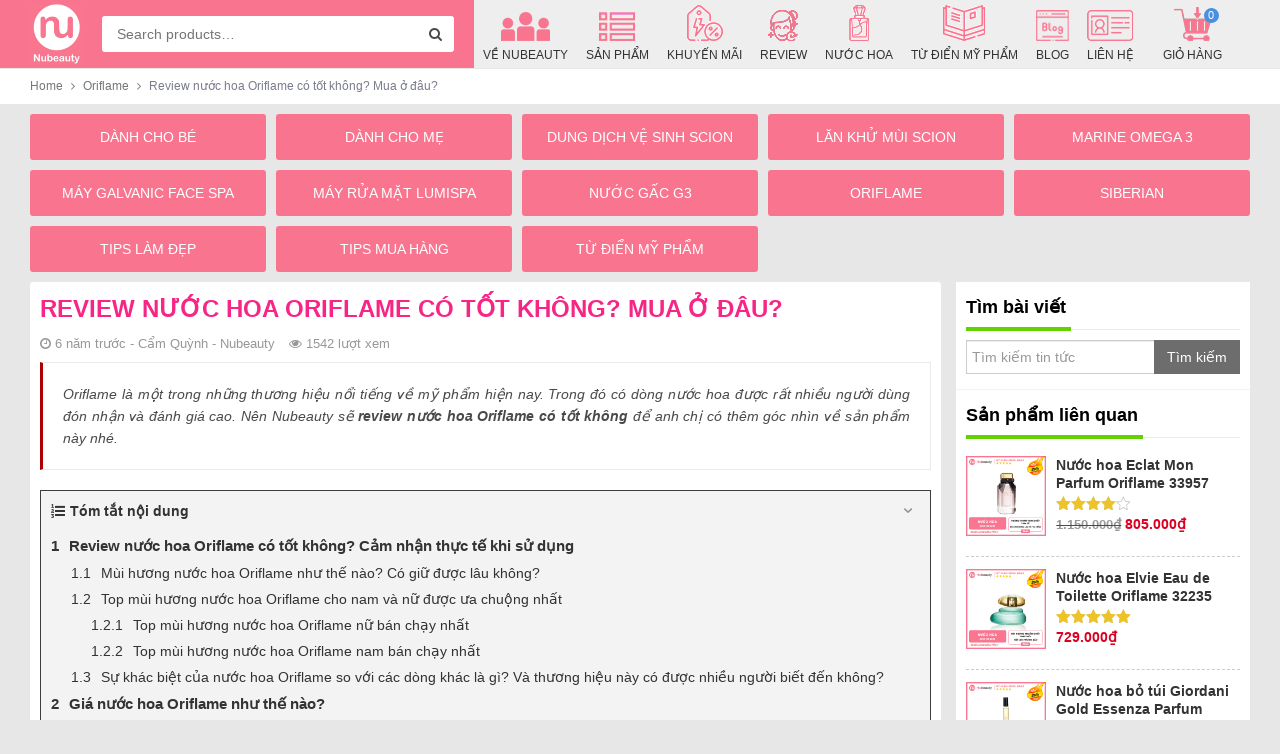

--- FILE ---
content_type: text/html; charset=UTF-8
request_url: https://nubeauty.com.vn/review-nuoc-hoa-oriflame-co-tot-khong/
body_size: 52518
content:
<!DOCTYPE html>
<html lang="vi">
  	<head itemscope itemtype="http://schema.org/WebSite">
	    <meta charset="UTF-8" />
		<title>Review nước hoa Oriflame có tốt không? Mua ở đâu?</title>
		<link rel="profile" href="http://gmpg.org/xfn/11" />
	    <meta http-equiv="X-UA-Compatible" content="IE=edge,chrome=1">
	    <meta name="viewport" content="width=device-width, initial-scale=1, user-scalable=no">
	    <meta property="fb:admins" content="100007166373861"/>	    <meta property="fb:app_id" content="422448018387194" />        	    <meta name='robots' content='index, follow, max-image-preview:large, max-snippet:-1, max-video-preview:-1' />
	<style>img:is([sizes="auto" i], [sizes^="auto," i]) { contain-intrinsic-size: 3000px 1500px }</style>
	
	<!-- This site is optimized with the Yoast SEO Premium plugin v19.4 (Yoast SEO v19.10) - https://yoast.com/wordpress/plugins/seo/ -->
	<meta name="description" content="Nước hoa oriflame có tốt không? Đây là thắc mắc của rất nhiều người đối với dòng sản phẩm này. Để có được câu trả lời bạn cùng Nubeauty Review nước hoa Oriflame nhé" />
	<link rel="canonical" href="https://nubeauty.com.vn/review-nuoc-hoa-oriflame-co-tot-khong/" />
	<meta property="og:locale" content="vi_VN" />
	<meta property="og:type" content="article" />
	<meta property="og:title" content="Review nước hoa Oriflame có tốt không? Mua ở đâu?" />
	<meta property="og:description" content="Nước hoa oriflame có tốt không? Đây là thắc mắc của rất nhiều người đối với dòng sản phẩm này. Để có được câu trả lời bạn cùng Nubeauty Review nước hoa Oriflame nhé" />
	<meta property="og:url" content="https://nubeauty.com.vn/review-nuoc-hoa-oriflame-co-tot-khong/" />
	<meta property="og:site_name" content="Nu beauty - Sức khỏe và sắc đẹp" />
	<meta property="article:author" content="https://www.facebook.com/le.thi.cam.quynh.1994/" />
	<meta property="article:published_time" content="2020-07-28T02:53:44+00:00" />
	<meta property="article:modified_time" content="2021-07-06T08:37:27+00:00" />
	<meta property="og:image" content="https://nubeauty.com.vn/wp-content/uploads/2020/07/review-nuoc-hoa-oriflame-co-tot-khong-nubeauty-nubeauty.jpg" />
	<meta property="og:image:width" content="687" />
	<meta property="og:image:height" content="598" />
	<meta property="og:image:type" content="image/jpeg" />
	<meta name="author" content="Cẩm Quỳnh - Nubeauty" />
	<meta name="twitter:card" content="summary_large_image" />
	<meta name="twitter:creator" content="@247_ky" />
	<meta name="twitter:label1" content="Được viết bởi" />
	<meta name="twitter:data1" content="Cẩm Quỳnh - Nubeauty" />
	<meta name="twitter:label2" content="Ước tính thời gian đọc" />
	<meta name="twitter:data2" content="14 phút" />
	<script type="application/ld+json" class="yoast-schema-graph">{"@context":"https://schema.org","@graph":[{"@type":"Article","@id":"https://nubeauty.com.vn/review-nuoc-hoa-oriflame-co-tot-khong/#article","isPartOf":{"@id":"https://nubeauty.com.vn/review-nuoc-hoa-oriflame-co-tot-khong/"},"author":{"name":"Cẩm Quỳnh - Nubeauty","@id":"https://nubeauty.com.vn/#/schema/person/8535bb5c372cdb44d4963f93000fdc67"},"headline":"Review nước hoa Oriflame có tốt không? Mua ở đâu?","datePublished":"2020-07-28T02:53:44+00:00","dateModified":"2021-07-06T08:37:27+00:00","mainEntityOfPage":{"@id":"https://nubeauty.com.vn/review-nuoc-hoa-oriflame-co-tot-khong/"},"wordCount":2813,"commentCount":0,"publisher":{"@id":"https://nubeauty.com.vn/#organization"},"image":{"@id":"https://nubeauty.com.vn/review-nuoc-hoa-oriflame-co-tot-khong/#primaryimage"},"thumbnailUrl":"https://nubeauty.com.vn/wp-content/uploads/2020/07/review-nuoc-hoa-oriflame-co-tot-khong-nubeauty-nubeauty.jpg","keywords":["nước hoa Orfilame","oriflame"],"articleSection":["Oriflame","Review"],"inLanguage":"vi","potentialAction":[{"@type":"CommentAction","name":"Comment","target":["https://nubeauty.com.vn/review-nuoc-hoa-oriflame-co-tot-khong/#respond"]}]},{"@type":"WebPage","@id":"https://nubeauty.com.vn/review-nuoc-hoa-oriflame-co-tot-khong/","url":"https://nubeauty.com.vn/review-nuoc-hoa-oriflame-co-tot-khong/","name":"Review nước hoa Oriflame có tốt không? Mua ở đâu?","isPartOf":{"@id":"https://nubeauty.com.vn/#website"},"primaryImageOfPage":{"@id":"https://nubeauty.com.vn/review-nuoc-hoa-oriflame-co-tot-khong/#primaryimage"},"image":{"@id":"https://nubeauty.com.vn/review-nuoc-hoa-oriflame-co-tot-khong/#primaryimage"},"thumbnailUrl":"https://nubeauty.com.vn/wp-content/uploads/2020/07/review-nuoc-hoa-oriflame-co-tot-khong-nubeauty-nubeauty.jpg","datePublished":"2020-07-28T02:53:44+00:00","dateModified":"2021-07-06T08:37:27+00:00","description":"Nước hoa oriflame có tốt không? Đây là thắc mắc của rất nhiều người đối với dòng sản phẩm này. Để có được câu trả lời bạn cùng Nubeauty Review nước hoa Oriflame nhé","breadcrumb":{"@id":"https://nubeauty.com.vn/review-nuoc-hoa-oriflame-co-tot-khong/#breadcrumb"},"inLanguage":"vi","potentialAction":[{"@type":"ReadAction","target":["https://nubeauty.com.vn/review-nuoc-hoa-oriflame-co-tot-khong/"]}]},{"@type":"ImageObject","inLanguage":"vi","@id":"https://nubeauty.com.vn/review-nuoc-hoa-oriflame-co-tot-khong/#primaryimage","url":"https://nubeauty.com.vn/wp-content/uploads/2020/07/review-nuoc-hoa-oriflame-co-tot-khong-nubeauty-nubeauty.jpg","contentUrl":"https://nubeauty.com.vn/wp-content/uploads/2020/07/review-nuoc-hoa-oriflame-co-tot-khong-nubeauty-nubeauty.jpg","width":687,"height":598,"caption":"Nước hoa Oriflame đa dạng mùi hương cho bạn lựa chọn"},{"@type":"BreadcrumbList","@id":"https://nubeauty.com.vn/review-nuoc-hoa-oriflame-co-tot-khong/#breadcrumb","itemListElement":[{"@type":"ListItem","position":1,"name":"Trang chủ","item":"https://nubeauty.com.vn/"},{"@type":"ListItem","position":2,"name":"Tin tức","item":"https://nubeauty.com.vn/tin-tuc/"},{"@type":"ListItem","position":3,"name":"Review nước hoa Oriflame có tốt không? Mua ở đâu?"}]},{"@type":"WebSite","@id":"https://nubeauty.com.vn/#website","url":"https://nubeauty.com.vn/","name":"Nu beauty - Sức khỏe và sắc đẹp","description":"Trao giá trị - Nhân niềm vui  - Đẹp mỗi ngày","publisher":{"@id":"https://nubeauty.com.vn/#organization"},"potentialAction":[{"@type":"SearchAction","target":{"@type":"EntryPoint","urlTemplate":"https://nubeauty.com.vn/?s={search_term_string}"},"query-input":"required name=search_term_string"}],"inLanguage":"vi"},{"@type":"Organization","@id":"https://nubeauty.com.vn/#organization","name":"Nu beauty - Sức khỏe và sắc đẹp","alternateName":"nubeauty","url":"https://nubeauty.com.vn/","logo":{"@type":"ImageObject","inLanguage":"vi","@id":"https://nubeauty.com.vn/#/schema/logo/image/","url":"https://nubeauty.com.vn/wp-content/uploads/2021/11/logo-nubeauty.png","contentUrl":"https://nubeauty.com.vn/wp-content/uploads/2021/11/logo-nubeauty.png","width":74,"height":83,"caption":"Nu beauty - Sức khỏe và sắc đẹp"},"image":{"@id":"https://nubeauty.com.vn/#/schema/logo/image/"}},{"@type":"Person","@id":"https://nubeauty.com.vn/#/schema/person/8535bb5c372cdb44d4963f93000fdc67","name":"Cẩm Quỳnh - Nubeauty","image":{"@type":"ImageObject","inLanguage":"vi","@id":"https://nubeauty.com.vn/#/schema/person/image/","url":"https://secure.gravatar.com/avatar/5935308c3779b5058e0f1930aa2f778d?s=96&d=identicon&r=g","contentUrl":"https://secure.gravatar.com/avatar/5935308c3779b5058e0f1930aa2f778d?s=96&d=identicon&r=g","caption":"Cẩm Quỳnh - Nubeauty"},"description":"Mình là Cẩm Quỳnh - Marketing Strategist của Nubeauty -  Chào mọi người mình là Cẩm Quỳnh. Mình sinh năm 1994. Mình sinh ra tại Biên Hòa và đang sinh sống tại TPHCM. Cũng là phụ nữ nên mình rất thích làm đẹp. Nên mình có tìm hiểu rất kĩ về da và mỹ phẩm. Làm đẹp trong công ty tư vấn mỹ phẩm một thời gian và tích lũy được rất nhiều kinh nghiệm. Hiện tại mình đang là Author kiêm Marketing Strategy tại website: Nubeauty.com.vn . Nubeauy là website chuyên chia sẻ về sức khỏe. Anh chị có thể xem thêm bài viết của mình ở đây. Lịch sử làm việc: • SEO - digtal marketing tại Ads Center: trung tâm đào tạo digital Marketing • Consultant tại Công ty Nuskin • Content marketing tại sức khỏe và đời sống • Tốt nghiệp trường: Đại học Kinh Tế TPHCM. &nbsp; Đối với Nubeauty mình là gì  Mình hiện tại đang là Marketing Strategist. Nhiệm vụ chính của mình là định hướng phát triển Nubeauty cũng như là kiểm soát nội dung Nubeauty sao cho phù hợp nhất. Với mong muốn chia sẻ được thật nhiều kiến thức làm đẹp và góp phần vào hạnh phúc của mỗi chị em phụ nữ Việt Nam. Thì Nubeauty chính là nơi thật sự tuyệt vời như vậy. Nubeauty có cùng tầm nhìn sứ mệnh như mình. Ở Nubeauty hi vọng mình sẽ đóng góp được nhiều nhất có thể. Liên hệ mình tại đây nhé: Facebook: https://www.facebook.com/le.thi.cam.quynh.1994 Twitter: https://twitter.com/247_ky Linkedin: www.linkedin.com/in/nhatky247 &nbsp; &nbsp; &nbsp; &nbsp;","sameAs":["https://nhatky247.com/","https://www.facebook.com/le.thi.cam.quynh.1994/","https://twitter.com/247_ky"],"url":"https://nubeauty.com.vn/author/nubeauty/"}]}</script>
	<!-- / Yoast SEO Premium plugin. -->


<link rel="alternate" type="application/rss+xml" title="Dòng thông tin Nu beauty - Sức khỏe và sắc đẹp &raquo;" href="https://nubeauty.com.vn/feed/" />
<link rel="alternate" type="application/rss+xml" title="Nu beauty - Sức khỏe và sắc đẹp &raquo; Dòng bình luận" href="https://nubeauty.com.vn/comments/feed/" />
<link rel="alternate" type="application/rss+xml" title="Nu beauty - Sức khỏe và sắc đẹp &raquo; Review nước hoa Oriflame có tốt không? Mua ở đâu? Dòng bình luận" href="https://nubeauty.com.vn/review-nuoc-hoa-oriflame-co-tot-khong/feed/" />
<script type="text/javascript">
/* <![CDATA[ */
window._wpemojiSettings = {"baseUrl":"https:\/\/s.w.org\/images\/core\/emoji\/15.0.3\/72x72\/","ext":".png","svgUrl":"https:\/\/s.w.org\/images\/core\/emoji\/15.0.3\/svg\/","svgExt":".svg","source":{"concatemoji":"https:\/\/nubeauty.com.vn\/wp-includes\/js\/wp-emoji-release.min.js?ver=6.7.4"}};
/*! This file is auto-generated */
!function(i,n){var o,s,e;function c(e){try{var t={supportTests:e,timestamp:(new Date).valueOf()};sessionStorage.setItem(o,JSON.stringify(t))}catch(e){}}function p(e,t,n){e.clearRect(0,0,e.canvas.width,e.canvas.height),e.fillText(t,0,0);var t=new Uint32Array(e.getImageData(0,0,e.canvas.width,e.canvas.height).data),r=(e.clearRect(0,0,e.canvas.width,e.canvas.height),e.fillText(n,0,0),new Uint32Array(e.getImageData(0,0,e.canvas.width,e.canvas.height).data));return t.every(function(e,t){return e===r[t]})}function u(e,t,n){switch(t){case"flag":return n(e,"\ud83c\udff3\ufe0f\u200d\u26a7\ufe0f","\ud83c\udff3\ufe0f\u200b\u26a7\ufe0f")?!1:!n(e,"\ud83c\uddfa\ud83c\uddf3","\ud83c\uddfa\u200b\ud83c\uddf3")&&!n(e,"\ud83c\udff4\udb40\udc67\udb40\udc62\udb40\udc65\udb40\udc6e\udb40\udc67\udb40\udc7f","\ud83c\udff4\u200b\udb40\udc67\u200b\udb40\udc62\u200b\udb40\udc65\u200b\udb40\udc6e\u200b\udb40\udc67\u200b\udb40\udc7f");case"emoji":return!n(e,"\ud83d\udc26\u200d\u2b1b","\ud83d\udc26\u200b\u2b1b")}return!1}function f(e,t,n){var r="undefined"!=typeof WorkerGlobalScope&&self instanceof WorkerGlobalScope?new OffscreenCanvas(300,150):i.createElement("canvas"),a=r.getContext("2d",{willReadFrequently:!0}),o=(a.textBaseline="top",a.font="600 32px Arial",{});return e.forEach(function(e){o[e]=t(a,e,n)}),o}function t(e){var t=i.createElement("script");t.src=e,t.defer=!0,i.head.appendChild(t)}"undefined"!=typeof Promise&&(o="wpEmojiSettingsSupports",s=["flag","emoji"],n.supports={everything:!0,everythingExceptFlag:!0},e=new Promise(function(e){i.addEventListener("DOMContentLoaded",e,{once:!0})}),new Promise(function(t){var n=function(){try{var e=JSON.parse(sessionStorage.getItem(o));if("object"==typeof e&&"number"==typeof e.timestamp&&(new Date).valueOf()<e.timestamp+604800&&"object"==typeof e.supportTests)return e.supportTests}catch(e){}return null}();if(!n){if("undefined"!=typeof Worker&&"undefined"!=typeof OffscreenCanvas&&"undefined"!=typeof URL&&URL.createObjectURL&&"undefined"!=typeof Blob)try{var e="postMessage("+f.toString()+"("+[JSON.stringify(s),u.toString(),p.toString()].join(",")+"));",r=new Blob([e],{type:"text/javascript"}),a=new Worker(URL.createObjectURL(r),{name:"wpTestEmojiSupports"});return void(a.onmessage=function(e){c(n=e.data),a.terminate(),t(n)})}catch(e){}c(n=f(s,u,p))}t(n)}).then(function(e){for(var t in e)n.supports[t]=e[t],n.supports.everything=n.supports.everything&&n.supports[t],"flag"!==t&&(n.supports.everythingExceptFlag=n.supports.everythingExceptFlag&&n.supports[t]);n.supports.everythingExceptFlag=n.supports.everythingExceptFlag&&!n.supports.flag,n.DOMReady=!1,n.readyCallback=function(){n.DOMReady=!0}}).then(function(){return e}).then(function(){var e;n.supports.everything||(n.readyCallback(),(e=n.source||{}).concatemoji?t(e.concatemoji):e.wpemoji&&e.twemoji&&(t(e.twemoji),t(e.wpemoji)))}))}((window,document),window._wpemojiSettings);
/* ]]> */
</script>
<style id='wp-emoji-styles-inline-css' type='text/css'>

	img.wp-smiley, img.emoji {
		display: inline !important;
		border: none !important;
		box-shadow: none !important;
		height: 1em !important;
		width: 1em !important;
		margin: 0 0.07em !important;
		vertical-align: -0.1em !important;
		background: none !important;
		padding: 0 !important;
	}
</style>
<link rel='stylesheet' id='wp-block-library-css' href='https://nubeauty.com.vn/wp-includes/css/dist/block-library/style.min.css?ver=6.7.4' type='text/css' media='all' />
<style id='classic-theme-styles-inline-css' type='text/css'>
/*! This file is auto-generated */
.wp-block-button__link{color:#fff;background-color:#32373c;border-radius:9999px;box-shadow:none;text-decoration:none;padding:calc(.667em + 2px) calc(1.333em + 2px);font-size:1.125em}.wp-block-file__button{background:#32373c;color:#fff;text-decoration:none}
</style>
<style id='global-styles-inline-css' type='text/css'>
:root{--wp--preset--aspect-ratio--square: 1;--wp--preset--aspect-ratio--4-3: 4/3;--wp--preset--aspect-ratio--3-4: 3/4;--wp--preset--aspect-ratio--3-2: 3/2;--wp--preset--aspect-ratio--2-3: 2/3;--wp--preset--aspect-ratio--16-9: 16/9;--wp--preset--aspect-ratio--9-16: 9/16;--wp--preset--color--black: #000000;--wp--preset--color--cyan-bluish-gray: #abb8c3;--wp--preset--color--white: #ffffff;--wp--preset--color--pale-pink: #f78da7;--wp--preset--color--vivid-red: #cf2e2e;--wp--preset--color--luminous-vivid-orange: #ff6900;--wp--preset--color--luminous-vivid-amber: #fcb900;--wp--preset--color--light-green-cyan: #7bdcb5;--wp--preset--color--vivid-green-cyan: #00d084;--wp--preset--color--pale-cyan-blue: #8ed1fc;--wp--preset--color--vivid-cyan-blue: #0693e3;--wp--preset--color--vivid-purple: #9b51e0;--wp--preset--gradient--vivid-cyan-blue-to-vivid-purple: linear-gradient(135deg,rgba(6,147,227,1) 0%,rgb(155,81,224) 100%);--wp--preset--gradient--light-green-cyan-to-vivid-green-cyan: linear-gradient(135deg,rgb(122,220,180) 0%,rgb(0,208,130) 100%);--wp--preset--gradient--luminous-vivid-amber-to-luminous-vivid-orange: linear-gradient(135deg,rgba(252,185,0,1) 0%,rgba(255,105,0,1) 100%);--wp--preset--gradient--luminous-vivid-orange-to-vivid-red: linear-gradient(135deg,rgba(255,105,0,1) 0%,rgb(207,46,46) 100%);--wp--preset--gradient--very-light-gray-to-cyan-bluish-gray: linear-gradient(135deg,rgb(238,238,238) 0%,rgb(169,184,195) 100%);--wp--preset--gradient--cool-to-warm-spectrum: linear-gradient(135deg,rgb(74,234,220) 0%,rgb(151,120,209) 20%,rgb(207,42,186) 40%,rgb(238,44,130) 60%,rgb(251,105,98) 80%,rgb(254,248,76) 100%);--wp--preset--gradient--blush-light-purple: linear-gradient(135deg,rgb(255,206,236) 0%,rgb(152,150,240) 100%);--wp--preset--gradient--blush-bordeaux: linear-gradient(135deg,rgb(254,205,165) 0%,rgb(254,45,45) 50%,rgb(107,0,62) 100%);--wp--preset--gradient--luminous-dusk: linear-gradient(135deg,rgb(255,203,112) 0%,rgb(199,81,192) 50%,rgb(65,88,208) 100%);--wp--preset--gradient--pale-ocean: linear-gradient(135deg,rgb(255,245,203) 0%,rgb(182,227,212) 50%,rgb(51,167,181) 100%);--wp--preset--gradient--electric-grass: linear-gradient(135deg,rgb(202,248,128) 0%,rgb(113,206,126) 100%);--wp--preset--gradient--midnight: linear-gradient(135deg,rgb(2,3,129) 0%,rgb(40,116,252) 100%);--wp--preset--font-size--small: 13px;--wp--preset--font-size--medium: 20px;--wp--preset--font-size--large: 36px;--wp--preset--font-size--x-large: 42px;--wp--preset--font-family--inter: "Inter", sans-serif;--wp--preset--font-family--cardo: Cardo;--wp--preset--spacing--20: 0.44rem;--wp--preset--spacing--30: 0.67rem;--wp--preset--spacing--40: 1rem;--wp--preset--spacing--50: 1.5rem;--wp--preset--spacing--60: 2.25rem;--wp--preset--spacing--70: 3.38rem;--wp--preset--spacing--80: 5.06rem;--wp--preset--shadow--natural: 6px 6px 9px rgba(0, 0, 0, 0.2);--wp--preset--shadow--deep: 12px 12px 50px rgba(0, 0, 0, 0.4);--wp--preset--shadow--sharp: 6px 6px 0px rgba(0, 0, 0, 0.2);--wp--preset--shadow--outlined: 6px 6px 0px -3px rgba(255, 255, 255, 1), 6px 6px rgba(0, 0, 0, 1);--wp--preset--shadow--crisp: 6px 6px 0px rgba(0, 0, 0, 1);}:where(.is-layout-flex){gap: 0.5em;}:where(.is-layout-grid){gap: 0.5em;}body .is-layout-flex{display: flex;}.is-layout-flex{flex-wrap: wrap;align-items: center;}.is-layout-flex > :is(*, div){margin: 0;}body .is-layout-grid{display: grid;}.is-layout-grid > :is(*, div){margin: 0;}:where(.wp-block-columns.is-layout-flex){gap: 2em;}:where(.wp-block-columns.is-layout-grid){gap: 2em;}:where(.wp-block-post-template.is-layout-flex){gap: 1.25em;}:where(.wp-block-post-template.is-layout-grid){gap: 1.25em;}.has-black-color{color: var(--wp--preset--color--black) !important;}.has-cyan-bluish-gray-color{color: var(--wp--preset--color--cyan-bluish-gray) !important;}.has-white-color{color: var(--wp--preset--color--white) !important;}.has-pale-pink-color{color: var(--wp--preset--color--pale-pink) !important;}.has-vivid-red-color{color: var(--wp--preset--color--vivid-red) !important;}.has-luminous-vivid-orange-color{color: var(--wp--preset--color--luminous-vivid-orange) !important;}.has-luminous-vivid-amber-color{color: var(--wp--preset--color--luminous-vivid-amber) !important;}.has-light-green-cyan-color{color: var(--wp--preset--color--light-green-cyan) !important;}.has-vivid-green-cyan-color{color: var(--wp--preset--color--vivid-green-cyan) !important;}.has-pale-cyan-blue-color{color: var(--wp--preset--color--pale-cyan-blue) !important;}.has-vivid-cyan-blue-color{color: var(--wp--preset--color--vivid-cyan-blue) !important;}.has-vivid-purple-color{color: var(--wp--preset--color--vivid-purple) !important;}.has-black-background-color{background-color: var(--wp--preset--color--black) !important;}.has-cyan-bluish-gray-background-color{background-color: var(--wp--preset--color--cyan-bluish-gray) !important;}.has-white-background-color{background-color: var(--wp--preset--color--white) !important;}.has-pale-pink-background-color{background-color: var(--wp--preset--color--pale-pink) !important;}.has-vivid-red-background-color{background-color: var(--wp--preset--color--vivid-red) !important;}.has-luminous-vivid-orange-background-color{background-color: var(--wp--preset--color--luminous-vivid-orange) !important;}.has-luminous-vivid-amber-background-color{background-color: var(--wp--preset--color--luminous-vivid-amber) !important;}.has-light-green-cyan-background-color{background-color: var(--wp--preset--color--light-green-cyan) !important;}.has-vivid-green-cyan-background-color{background-color: var(--wp--preset--color--vivid-green-cyan) !important;}.has-pale-cyan-blue-background-color{background-color: var(--wp--preset--color--pale-cyan-blue) !important;}.has-vivid-cyan-blue-background-color{background-color: var(--wp--preset--color--vivid-cyan-blue) !important;}.has-vivid-purple-background-color{background-color: var(--wp--preset--color--vivid-purple) !important;}.has-black-border-color{border-color: var(--wp--preset--color--black) !important;}.has-cyan-bluish-gray-border-color{border-color: var(--wp--preset--color--cyan-bluish-gray) !important;}.has-white-border-color{border-color: var(--wp--preset--color--white) !important;}.has-pale-pink-border-color{border-color: var(--wp--preset--color--pale-pink) !important;}.has-vivid-red-border-color{border-color: var(--wp--preset--color--vivid-red) !important;}.has-luminous-vivid-orange-border-color{border-color: var(--wp--preset--color--luminous-vivid-orange) !important;}.has-luminous-vivid-amber-border-color{border-color: var(--wp--preset--color--luminous-vivid-amber) !important;}.has-light-green-cyan-border-color{border-color: var(--wp--preset--color--light-green-cyan) !important;}.has-vivid-green-cyan-border-color{border-color: var(--wp--preset--color--vivid-green-cyan) !important;}.has-pale-cyan-blue-border-color{border-color: var(--wp--preset--color--pale-cyan-blue) !important;}.has-vivid-cyan-blue-border-color{border-color: var(--wp--preset--color--vivid-cyan-blue) !important;}.has-vivid-purple-border-color{border-color: var(--wp--preset--color--vivid-purple) !important;}.has-vivid-cyan-blue-to-vivid-purple-gradient-background{background: var(--wp--preset--gradient--vivid-cyan-blue-to-vivid-purple) !important;}.has-light-green-cyan-to-vivid-green-cyan-gradient-background{background: var(--wp--preset--gradient--light-green-cyan-to-vivid-green-cyan) !important;}.has-luminous-vivid-amber-to-luminous-vivid-orange-gradient-background{background: var(--wp--preset--gradient--luminous-vivid-amber-to-luminous-vivid-orange) !important;}.has-luminous-vivid-orange-to-vivid-red-gradient-background{background: var(--wp--preset--gradient--luminous-vivid-orange-to-vivid-red) !important;}.has-very-light-gray-to-cyan-bluish-gray-gradient-background{background: var(--wp--preset--gradient--very-light-gray-to-cyan-bluish-gray) !important;}.has-cool-to-warm-spectrum-gradient-background{background: var(--wp--preset--gradient--cool-to-warm-spectrum) !important;}.has-blush-light-purple-gradient-background{background: var(--wp--preset--gradient--blush-light-purple) !important;}.has-blush-bordeaux-gradient-background{background: var(--wp--preset--gradient--blush-bordeaux) !important;}.has-luminous-dusk-gradient-background{background: var(--wp--preset--gradient--luminous-dusk) !important;}.has-pale-ocean-gradient-background{background: var(--wp--preset--gradient--pale-ocean) !important;}.has-electric-grass-gradient-background{background: var(--wp--preset--gradient--electric-grass) !important;}.has-midnight-gradient-background{background: var(--wp--preset--gradient--midnight) !important;}.has-small-font-size{font-size: var(--wp--preset--font-size--small) !important;}.has-medium-font-size{font-size: var(--wp--preset--font-size--medium) !important;}.has-large-font-size{font-size: var(--wp--preset--font-size--large) !important;}.has-x-large-font-size{font-size: var(--wp--preset--font-size--x-large) !important;}
:where(.wp-block-post-template.is-layout-flex){gap: 1.25em;}:where(.wp-block-post-template.is-layout-grid){gap: 1.25em;}
:where(.wp-block-columns.is-layout-flex){gap: 2em;}:where(.wp-block-columns.is-layout-grid){gap: 2em;}
:root :where(.wp-block-pullquote){font-size: 1.5em;line-height: 1.6;}
</style>
<link rel='stylesheet' id='contact-form-7-css' href='https://nubeauty.com.vn/wp-content/plugins/contact-form-7/includes/css/styles.css?ver=5.9.8' type='text/css' media='all' />
<link rel='stylesheet' id='magnific-popup-css' href='https://nubeauty.com.vn/wp-content/plugins/devvn-woocommerce-reviews/library/magnific-popup/magnific-popup.css?ver=1.5.3' type='text/css' media='all' />
<link rel='stylesheet' id='devvn-comment-style-css' href='https://nubeauty.com.vn/wp-content/plugins/devvn-woocommerce-reviews/css/devvn-post-comment.css?ver=1.5.3' type='text/css' media='all' />
<link rel='stylesheet' id='owl.carousel-css' href='https://nubeauty.com.vn/wp-content/plugins/devvn-woocommerce-reviews/library/owl/assets/owl.carousel.min.css?ver=1.5.3' type='text/css' media='all' />
<link rel='stylesheet' id='devvn-shortcode-reviews-style-css' href='https://nubeauty.com.vn/wp-content/plugins/devvn-woocommerce-reviews/css/devvn-shortcode-reviews.css?ver=1.5.3' type='text/css' media='all' />
<link rel='stylesheet' id='menu-image-css' href='https://nubeauty.com.vn/wp-content/plugins/menu-image/includes/css/menu-image.css?ver=3.11' type='text/css' media='all' />
<link rel='stylesheet' id='dashicons-css' href='https://nubeauty.com.vn/wp-includes/css/dashicons.min.css?ver=6.7.4' type='text/css' media='all' />
<link rel='stylesheet' id='woocommerce-layout-css' href='https://nubeauty.com.vn/wp-content/plugins/woocommerce/assets/css/woocommerce-layout.css?ver=9.2.4' type='text/css' media='all' />
<link rel='stylesheet' id='woocommerce-smallscreen-css' href='https://nubeauty.com.vn/wp-content/plugins/woocommerce/assets/css/woocommerce-smallscreen.css?ver=9.2.4' type='text/css' media='only screen and (max-width: 768px)' />
<link rel='stylesheet' id='woocommerce-general-css' href='https://nubeauty.com.vn/wp-content/plugins/woocommerce/assets/css/woocommerce.css?ver=9.2.4' type='text/css' media='all' />
<style id='woocommerce-inline-inline-css' type='text/css'>
.woocommerce form .form-row .required { visibility: visible; }
</style>
<link rel='stylesheet' id='woo-variation-swatches-css' href='https://nubeauty.com.vn/wp-content/plugins/woo-variation-swatches/assets/css/frontend.min.css?ver=1724989041' type='text/css' media='all' />
<style id='woo-variation-swatches-inline-css' type='text/css'>
:root {
--wvs-tick:url("data:image/svg+xml;utf8,%3Csvg filter='drop-shadow(0px 0px 2px rgb(0 0 0 / .8))' xmlns='http://www.w3.org/2000/svg'  viewBox='0 0 30 30'%3E%3Cpath fill='none' stroke='%23ffffff' stroke-linecap='round' stroke-linejoin='round' stroke-width='4' d='M4 16L11 23 27 7'/%3E%3C/svg%3E");

--wvs-cross:url("data:image/svg+xml;utf8,%3Csvg filter='drop-shadow(0px 0px 5px rgb(255 255 255 / .6))' xmlns='http://www.w3.org/2000/svg' width='72px' height='72px' viewBox='0 0 24 24'%3E%3Cpath fill='none' stroke='%23ff0000' stroke-linecap='round' stroke-width='0.6' d='M5 5L19 19M19 5L5 19'/%3E%3C/svg%3E");
--wvs-single-product-item-width:30px;
--wvs-single-product-item-height:30px;
--wvs-single-product-item-font-size:16px}
</style>
<link rel='stylesheet' id='style-css' href='https://nubeauty.com.vn/wp-content/themes/shopdevvn/css/devvn_style.css?ver=1.02' type='text/css' media='all' />
<link rel='stylesheet' id='respon-css' href='https://nubeauty.com.vn/wp-content/themes/shopdevvn/css/respon.css?ver=1.02' type='text/css' media='all' />
<link rel='stylesheet' id='algolia-autocomplete-css' href='https://nubeauty.com.vn/wp-content/plugins/wp-search-with-algolia/css/algolia-autocomplete.css?ver=2.8.1' type='text/css' media='all' />
<link rel='stylesheet' id='fixedtoc-style-css' href='https://nubeauty.com.vn/wp-content/plugins/fixed-toc/frontend/assets/css/ftoc.min.css?ver=3.1.21' type='text/css' media='all' />
<style id='fixedtoc-style-inline-css' type='text/css'>
.ftwp-in-post#ftwp-container-outer { height: auto; } .ftwp-in-post#ftwp-container-outer.ftwp-float-center { width: auto; } #ftwp-container.ftwp-wrap #ftwp-contents { width: 250px; height: 600px; } .ftwp-in-post#ftwp-container-outer #ftwp-contents { height: auto; } .ftwp-in-post#ftwp-container-outer.ftwp-float-center #ftwp-contents { width: auto; } #ftwp-container.ftwp-wrap #ftwp-trigger { width: 35px; height: 35px; font-size: 21px; } #ftwp-container #ftwp-trigger.ftwp-border-medium { font-size: 20px; } #ftwp-container.ftwp-wrap #ftwp-header { font-size: 14px; font-family: inherit; } #ftwp-container.ftwp-wrap #ftwp-header-title { font-weight: bold; } #ftwp-container.ftwp-wrap #ftwp-list { font-size: 14px; font-family: inherit; } #ftwp-container #ftwp-list.ftwp-liststyle-decimal .ftwp-anchor::before { font-size: 14px; } #ftwp-container #ftwp-list.ftwp-strong-first>.ftwp-item>.ftwp-anchor .ftwp-text { font-size: 15.4px; } #ftwp-container #ftwp-list.ftwp-strong-first.ftwp-liststyle-decimal>.ftwp-item>.ftwp-anchor::before { font-size: 15.4px; } #ftwp-container.ftwp-wrap #ftwp-trigger { color: #333; background: rgba(243,243,243,0.95); } #ftwp-container.ftwp-wrap #ftwp-trigger { border-color: rgba(51,51,51,0.95); } #ftwp-container.ftwp-wrap #ftwp-contents { border-color: rgba(51,51,51,0.95); } #ftwp-container.ftwp-wrap #ftwp-header { color: #333; background: rgba(243,243,243,0.95); } #ftwp-container.ftwp-wrap #ftwp-contents:hover #ftwp-header { background: #f3f3f3; } #ftwp-container.ftwp-wrap #ftwp-list { color: #333; background: rgba(243,243,243,0.95); } #ftwp-container.ftwp-wrap #ftwp-contents:hover #ftwp-list { background: #f3f3f3; } #ftwp-container.ftwp-wrap #ftwp-list .ftwp-anchor:hover { color: #00A368; } #ftwp-container.ftwp-wrap #ftwp-list .ftwp-anchor:focus, #ftwp-container.ftwp-wrap #ftwp-list .ftwp-active, #ftwp-container.ftwp-wrap #ftwp-list .ftwp-active:hover { color: #fff; } #ftwp-container.ftwp-wrap #ftwp-list .ftwp-text::before { background: rgba(221,51,51,0.95); } .ftwp-heading-target::before { background: rgba(221,51,51,0.95); }
</style>
<link rel='stylesheet' id='devvn-quickbuy-style-css' href='https://nubeauty.com.vn/wp-content/plugins/devvn-quick-buy/css/devvn-quick-buy.css?ver=2.5.9' type='text/css' media='all' />
<style id='devvn-quickbuy-style-inline-css' type='text/css'>
a.devvn_buy_now_style{
                        max-width: 100% !important;
                    }
</style>
<script type="text/template" id="tmpl-variation-template">
	<div class="woocommerce-variation-description">{{{ data.variation.variation_description }}}</div>
	<div class="woocommerce-variation-price">{{{ data.variation.price_html }}}</div>
	<div class="woocommerce-variation-availability">{{{ data.variation.availability_html }}}</div>
</script>
<script type="text/template" id="tmpl-unavailable-variation-template">
	<p>Sorry, this product is unavailable. Please choose a different combination.</p>
</script>
<script type="text/javascript" src="https://nubeauty.com.vn/wp-includes/js/jquery/jquery.min.js?ver=3.7.1" id="jquery-core-js"></script>
<script type="text/javascript" src="https://nubeauty.com.vn/wp-includes/js/jquery/jquery-migrate.min.js?ver=3.4.1" id="jquery-migrate-js"></script>
<script type="text/javascript" src="https://nubeauty.com.vn/wp-content/plugins/woocommerce/assets/js/jquery-blockui/jquery.blockUI.min.js?ver=2.7.0-wc.9.2.4" id="jquery-blockui-js" data-wp-strategy="defer"></script>
<script type="text/javascript" id="wc-add-to-cart-js-extra">
/* <![CDATA[ */
var wc_add_to_cart_params = {"ajax_url":"\/wp-admin\/admin-ajax.php","wc_ajax_url":"\/?wc-ajax=%%endpoint%%","i18n_view_cart":"View cart","cart_url":"https:\/\/nubeauty.com.vn\/thanh-toan\/","is_cart":"","cart_redirect_after_add":"no"};
/* ]]> */
</script>
<script type="text/javascript" src="https://nubeauty.com.vn/wp-content/plugins/woocommerce/assets/js/frontend/add-to-cart.min.js?ver=9.2.4" id="wc-add-to-cart-js" defer="defer" data-wp-strategy="defer"></script>
<script type="text/javascript" src="https://nubeauty.com.vn/wp-content/plugins/woocommerce/assets/js/js-cookie/js.cookie.min.js?ver=2.1.4-wc.9.2.4" id="js-cookie-js" defer="defer" data-wp-strategy="defer"></script>
<script type="text/javascript" id="woocommerce-js-extra">
/* <![CDATA[ */
var woocommerce_params = {"ajax_url":"\/wp-admin\/admin-ajax.php","wc_ajax_url":"\/?wc-ajax=%%endpoint%%"};
/* ]]> */
</script>
<script type="text/javascript" src="https://nubeauty.com.vn/wp-content/plugins/woocommerce/assets/js/frontend/woocommerce.min.js?ver=9.2.4" id="woocommerce-js" defer="defer" data-wp-strategy="defer"></script>
<script type="text/javascript" src="https://nubeauty.com.vn/wp-includes/js/underscore.min.js?ver=1.13.7" id="underscore-js"></script>
<script type="text/javascript" id="wp-util-js-extra">
/* <![CDATA[ */
var _wpUtilSettings = {"ajax":{"url":"\/wp-admin\/admin-ajax.php"}};
/* ]]> */
</script>
<script type="text/javascript" src="https://nubeauty.com.vn/wp-includes/js/wp-util.min.js?ver=6.7.4" id="wp-util-js"></script>
<link rel="https://api.w.org/" href="https://nubeauty.com.vn/wp-json/" /><link rel="alternate" title="JSON" type="application/json" href="https://nubeauty.com.vn/wp-json/wp/v2/posts/7352" /><link rel="EditURI" type="application/rsd+xml" title="RSD" href="https://nubeauty.com.vn/xmlrpc.php?rsd" />
<link rel='shortlink' href='https://nubeauty.com.vn/?p=7352' />
<link rel="alternate" title="oNhúng (JSON)" type="application/json+oembed" href="https://nubeauty.com.vn/wp-json/oembed/1.0/embed?url=https%3A%2F%2Fnubeauty.com.vn%2Freview-nuoc-hoa-oriflame-co-tot-khong%2F" />
<link rel="alternate" title="oNhúng (XML)" type="text/xml+oembed" href="https://nubeauty.com.vn/wp-json/oembed/1.0/embed?url=https%3A%2F%2Fnubeauty.com.vn%2Freview-nuoc-hoa-oriflame-co-tot-khong%2F&#038;format=xml" />
<!-- Schema optimized by Schema Pro --><script type="application/ld+json">{"@context":"https://schema.org","@type":"Review","itemReviewed":{"@type":"product","name":"Nước hoa Oriflame","image":{"@type":"ImageObject","url":"https://nubeauty.com.vn/wp-content/uploads/2020/07/review-nuoc-hoa-oriflame-co-tot-khong-nubeauty-nubeauty.jpg","width":687,"height":598},"description":"Các dòng nước hoa Oriflame được chế tạo bởi những chuyên gia hàng đầu thế giới. Những cái tên quen thuộc trong làng chế tạo nước hoa như Lucas Sieuzac, Fabrice Pellegrin, Vincent Schaller, Nathalie Lorson, Christian Vermorel, Francoise Caron... ","sku":"121111","mpn":"CL57872","brand":{"@type":"Thing","name":"Oriflame"},"aggregateRating":{"@type":"AggregateRating","ratingValue":"4","reviewCount":"35"},"offers":{"@type":"Offer","price":"600000","priceValidUntil":"2022-12-30T06:00","url":"https://nubeauty.com.vn/review-nuoc-hoa-oriflame-co-tot-khong/","priceCurrency":"VND","availability":"InStock"}},"reviewRating":{"@type":"Rating","ratingValue":"4.5"},"reviewBody":"Oriflame là một trong những thương hiệu nổi tiếng về mỹ phẩm hiện nay. Trong đó có dòng nước hoa được rất nhiều người dùng đón nhận và đánh giá cao. Nên Nubeauty sẽ review nước hoa Oriflame có tốt không để anh chị có thêm góc nhìn về sản phẩm này nhé.\r\n\r\nReview nước hoa Oriflame có tốt không? Cảm nhận thực tế khi sử dụng\r\nĐể lựa chọn một sản phẩm nước hoa cho bản thân, thì các yếu tố về mùi hương như có thơm không, giữ được mùi lâu không, có những loại mùi hương nào, test mùi ở đâu, và giá bao nhiêu. Là những câu hỏi phổ biến cho khách hàng đang tìm kiếm nước hoa. Và tất nhiên review nước hoa Oriflame có tốt không cũng không ngoại lệ.\r\n\r\nNubeauty sẽ review chi tiết liền ngay bên dưới nhé. Hãy cùng tìm hiểu, mình chắc bạn sẽ không hối hận khi lựa chọn dòng nước hoa này đâu.\r\n\r\nNước hoa Oriflame là một trong những thương hiệu được đánh giá cao hiện nay\r\nMùi hương nước hoa Oriflame như thế nào? Có giữ được lâu không?\r\nVề Mùi hương:\r\n\r\nTheo mình cảm nhận, các mùi nước hoa Oriflame rất dễ dùng. Mùi cũng không quá gắt, phù hợp cả đi làm và đi những buổi tiệc sang trọng.\r\n\r\nMùi hương chủ yếu chiết suất từ các loại trái cây như dâu, cam, chanh, quýt, phúc bồn tử,... cùng các loại hoa cỏ và gỗ. Điểm đặc biệt của nước hoa Oriflame là sự kết hợp các nguyên liệu này rất độc đáo. Khiến cho mùi hương không khác gì các nước hoa xa xị, đắt tiền. Đặc biệt, còn có những mùi hương lạ dành riêng cho những bạn có cá tính. Cũng rất thú vị.\r\n\r\nOriflame là thương hiệu mỹ phẩm nổi tiếng\r\n\r\nVề Độ lưu hương:\r\n\r\nĐó là Oriflame khá tinh ý trong việc sản xuất ra các nồng độ lưu hương. Đó là có nhiều nồng độ DEC, EDT và EDP và có cả xịt thơm EF để cho khách hàng dễ lựa chọn. Vì nước mình có khí hậu nóng. Đôi khi nước hoa có nồng độ cao sẽ khá gắt và khó chịu cho một số người. Nên tùy ở mỗi vùng khí hậu bạn có thể lựa chọn nước hoa Oriflame có nồng độ để giữ hương phù hợp.\r\n\r\nCó một gợi ý cho bạn đó là nếu bạn không phải người hoạt động ngoài trời thường xuyên. Thì nông độ Eau De Toillete hoặc Eau De Pafurm là phù hợp nhất. Và nồng độ đó cũng đủ để bạn lưu hương cả ngày ngoài trời trong khoảng 6-8 tiếng.\r\n\r\nKết luận: Nếu bạn đang tìm kiếm nước hoa với tiêu chí mùi hương dễ dùng, phù hợp với mọi môi trường, thể hiện cá tính riêng thì mình nghĩ dòng nước hoa Oriflame đây đáp ứng cho bạn được rồi đấy. Giá cả lại rất phải chăng nữa. Đáng để bạn mua dùng thử một lọ.\r\n\r\nTham khảo tất cả dòng nước hoa thương hiệu Oriflame hot nhất ngay tại đây.\r\n\r\nBộ sưu tập nước hoa có của Oriflame\r\nTop mùi hương nước hoa Oriflame cho nam và nữ được ưa chuộng nhất\r\nĐể dễ cho bạn nhận biết nước hoa Oriflame đang có những mùi hương nào ưa chuông nhất. Thì mình có liệt kê ngay bên dưới nhé.\r\n\r\nTop mùi hương nước hoa Oriflame nữ bán chạy nhất\r\n\r\n \tTop 1: Miss Giordani Eau de Parfum Oriflame. Một mùi hương cam gỗ đại diện cho sự ngọt ngào, tươi trẻ và ấm áp. Nhưng sang trọng và thanh lịch. Bật lên nét quyến rũ ẩn chứa bên trong bạn.\r\n \tTop 2: Possess The Secret Eau de Parfum. Nổi bật là hương thơm ngọt và ấm nồng của hương hoa trái cùng nhiều mùi hương kết hợp lại. Tạo cho bạn sự lôi cuốn, thu hút khi lướt qua bất cứ ai.\r\n \tTop 3: Eclat Mon Parfum. Một mùi hương hết sức nhẹ nhàng và bền lâu. Mang nét cổ điển, hiện đại đan xen lôi cuốn. Lọ này chứa tinh dầu cao nên lưu mùi rất lâu. Mình đã thử và lưu hương đến tận 8 tiếng\r\n \tTop 4: Love Potion Secrets được mệnh danh là thiên thần ngọt ngào của Oriflame. Mùi hương chính của lọ này là ngọt dịu nhưng không ngọt gắt gây khó chịu. Ai mà ưa thích mùi ngọt thì không kiềm chế em này đâu. Đáng để thử lắm đấy.\r\n \tTop 5: Love Potion So Tempting Fragrance Mist. Đây là nước hoa dạng xịt thơm nên nhược điểm sẽ là lưu hương khá kém. Bạn nên cần mang theo bên túi để xịt trong ngày. Bù lại mùi hương của em này không cưỡng nổi. Mùi khá tươi mát, trong lành, ngọt nhè nhẹ, dễ chịu. Dùng để xịt đi chơi, hóng gió với bạn bè buổi tối là rất hợp lý.\r\n\r\nTop mùi hương nước hoa Oriflame nam bán chạy nhất\r\n\r\n \tTop 1: Excite Force Eau de Toilette. Một dòng nước hoa nam cao cấp bậc nhất tại Oriflame. Thể hiện qua những nốt hương tươi mát, trầm ấm. Đây đích thị là một dòng nước hoa khẳng định bản lĩnh, nam tính mà người đàn ông nào cũng nên cần.\r\n \tTop 2: Eclat Lui. Rất phù hợp cho những bạn năng động, thể thao nhưng đậm chất lịch lãm, thanh lịch. Thì đây là mùi của bạn chứ không ai khác. Mang đến hương thơm tươi mát, nồng nàn. Sẵn sàng để bạn đánh thức một ai đó.\r\n \tTop 3: Eclat Homme Sport. Mùi hương nam tính, mạnh mẽ là những gì mà lọ nước hoa này thể hiện. Mùi hương ngọt ngào, trầm ấm đến nồng nàn. Một vũ khí chết người để bạn thu hút một ai đó.\r\n \tTop 4: Possess The Secret Man Eau de Parfum. Đây một cặp át chủ bài quyền lực khi được hợp với Possess nữ bên trên. Một quý ông mạnh mẽ, nam tính, bí ẩn sẽ được toát lên khi dùng sản phẩm này. Qua những nốt hương mát lạnh và cuốn hút cực độ.\r\n \tTop 5: Mister Giordani Eau de Toilette. Loại nước hoa nam tính tạo nên thần thái đỉnh đạt, ấm áp cho người sử dụng. Mùi hương quyến rũ, nồng ấm nhưng vô cùng chỉnh chu góp phần bật lên thần thái của một quý ông thượng hạng.\r\n\r\nTại Nubeauty, có hỗ trợ test mùi các dòng nổi bật này. Hãy liên hệ ngay số điện thoại 0903 323 166 để được các chuyên viên hỗ trợ tư vấn mùi phù hợp nhé.\r\nSự khác biệt của nước hoa Oriflame so với các dòng khác là gì? Và thương hiệu này có được nhiều người biết đến không?\r\nSau khi đã biết đến mùi hương, nếu bạn vẫn còn phân vân thì sự khác biệt sau đây sẽ cho bạn cảm nhận rõ hơn về nước hoa Oriflame\r\n\r\n \tĐây là dòng nước hoa cao cấp, chất lượng của thương hiệu Oriflame từ Thụy Điển. Hoạt động trên 50 năm\r\n \tĐược các chuyên gia nước hoa nổi tiếng trên thế giới hợp tác\r\n \tĐược yêu thích tại hơn 60 quốc gia trên toàn thế giới, và là một trong 5 thương hiệu nước hoa bán chạy nhất tại những quốc gia đó.\r\n \tCứ mỗi 2 giây là một chai nước hoa được bán đi\r\n \tNhu cầu của người Việt Nam sử dụng Oriflame rất lớn. Trung bình mỗi ngày 1000 người tìm kiếm.\r\n\r\nLượng tìm kiếm về sản phẩm Oriflame tại Việt Nam mỗi tháng\r\n\r\n&nbsp;\r\n\r\n&nbsp;\r\nGiá nước hoa Oriflame như thế nào?\r\nTheo đánh giá của mình thì nước hoa Oriflame là sản phẩm có mức giá khá hợp với túi tiền của người Việt Nam. Thiết kế thì được chau chuốt, mài công tỉ mỉ. Không thua những lọ nước hoa xa xỉ. Thì đây quả thật là sản phẩm rất hời và nên cần lựa chọn.\r\n\r\nĐủ mọi giá tiền phục vụ nhiều nhu cầu khác nhau. Nên bạn cũng không phải đắn đo quá nhiều khi mua. Cao nhất là 1tr và thấp nhất chỉ khoảng 299k đồng. Bạn đã một lọ nước hoa thương hiệu Oriflame cao cấp.\r\n\r\nBạn cần xem chi tiết giá nước hoa Oriflame thì vào đây nhé. Hoặc tránh mất thời gian, thì bạn có thể nhắn tin ngay để Nubeauty báo giá tốt cho bạn nhé.\r\n\r\nNước hoa Oriflame là một trong những thương hiệu được đánh giá cao hiện nay\r\nĐánh giá nước hoa Oriflame có tốt không\r\nƯu điểm so với các brand khác\r\nĐể giúp người dùng đánh giá chính xác nước hoa Oriflame dùng được không thì không thể bỏ qua các ưu điểm của sản phẩm. So với các Brand khác nước hoa Oriflame có những ưu điểm nổi bật như:\r\n\r\n\r\n \tThành phần lành tính, chiết xuất 100% từ thiên nhiên, không gây kích ứng khi sử dụng.\r\n \tGiá thành phải chăng, so với chất lượng sản phẩm thì đây là dòng nước hoa có giá thành khá rẻ.\r\n \tThích hợp với mọi đối tượng bởi các loại nước hoa của oriflame rất đa dạng, dành cho nhiều lứa tuổi khác nhau.\r\n \tTạo nên nét quyến rũ, nét hấp dẫn với mùi hương đặc trưng riêng cho người dùng.\r\n\r\nNhược điểm so với những brand khác\r\nTheo phản hồi của người dùng nước hoa Oriflame được đánh giá tốt cả về chất lượng lẫn mẫu mã sản phẩm. Nhưng đã có tình trạng sản phẩm kém chất lượng. Nên sản phẩm xảy ra các lỗi hoặc chất lượng không mong đợi là điều khó tránh khỏi. Nên bạn cần chọn nơi mua uy tín là rất quan trọng. Hãy inbox Nubeauty để được hỗ trợ nước hoa Oriflame chính hãng, giá tốt nhất.\r\n\r\nMua nước hoa Oriflame ở đâu chính hãng, giá tốt?\r\nVới những ưu và nhược điểm mà Nubeauty vừa chia sẻ có lẽ bạn đọc cũng đã phần nào tự mình đánh giá được nước hoa hồng Oriflame có tốt không. Hiện nay có rất nhiều địa chỉ, cửa hàng kinh doanh nước hoa Oriflame. Để tránh mua phải các sản phẩm kém chất lượng bạn nên lựa chọn mua nước hoa Oriflame tại các địa chỉ, nhà phân phối uy tín.\r\nNubeauty cũng là một trong những nơi cung cấp nước hoa Orfilame rất uy tín. Anh chị có thể liên hệ Nubeauty để được hỗ trợ tư vấn về sản phẩm.\r\nTrên đây là những thông tin review nước hoa Oriflame mà chúng tôi muốn chia sẻ với bạn đọc. Hy vọng đã giúp bạn giải đáp được thắc mắc nước hoa Oriflame có tốt không. Qua đó bạn có thể yên tâm tin tưởng sử dụng nước hoa của thương hiệu mỹ phẩm nổi tiếng này.\r\n\r\n\r\nNước hoa Oriflame đa dạng mùi hương cho bạn lựa chọn\r\n\r\n&nbsp;","datePublished":"2020-07-28T09:53:44+0000","author":{"@type":"Person","name":"Cẩm Quỳnh - Nubeauty","sameAs":"https://nubeauty.com.vn/review-nuoc-hoa-oriflame-co-tot-khong/"},"publisher":{"@type":"Organization","name":"Cẩm Quỳnh - Nubeauty","sameAs":"https://nubeauty.com.vn/review-nuoc-hoa-oriflame-co-tot-khong/"}}</script><!-- / Schema optimized by Schema Pro --><!-- Schema optimized by Schema Pro --><script type="application/ld+json">{"@context":"https://schema.org","@type":"Article","mainEntityOfPage":{"@type":"WebPage","@id":"https://nubeauty.com.vn/review-nuoc-hoa-oriflame-co-tot-khong/"},"headline":"Review nước hoa Oriflame có tốt không? Mua ở đâu?","image":{"@type":"ImageObject","url":"https://nubeauty.com.vn/wp-content/uploads/2020/07/review-nuoc-hoa-oriflame-co-tot-khong-nubeauty-nubeauty.jpg","width":687,"height":598},"datePublished":"2020-07-28T09:53:44+0000","dateModified":"2021-07-06T15:37:27+0000","author":{"@type":"Person","name":"Cẩm Quỳnh - Nubeauty"},"publisher":{"@type":"Organization","name":"Nu beauty - Sức khỏe và sắc đẹp","logo":{"@type":"ImageObject","url":"https://nubeauty.com.vn/wp-content/uploads/2017/09/logo-nubeauty-mới-2.png"}}}</script><!-- / Schema optimized by Schema Pro --><!-- site-navigation-element Schema optimized by Schema Pro --><script type="application/ld+json">{"@context":"https:\/\/schema.org","@graph":[{"@context":"https:\/\/schema.org","@type":"SiteNavigationElement","id":"site-navigation","name":"Ageloc","url":"https:\/\/nubeauty.com.vn\/danh-muc\/ageloc\/"},{"@context":"https:\/\/schema.org","@type":"SiteNavigationElement","id":"site-navigation","name":"Ch\u0103m s\u00f3c r\u0103ng mi\u1ec7ng","url":"https:\/\/nubeauty.com.vn\/danh-muc\/oral-care\/"},{"@context":"https:\/\/schema.org","@type":"SiteNavigationElement","id":"site-navigation","name":"Gi\u1ea3m c\u00e2n","url":"https:\/\/nubeauty.com.vn\/danh-muc\/quan-ly-can-nang\/"},{"@context":"https:\/\/schema.org","@type":"SiteNavigationElement","id":"site-navigation","name":"Ch\u0103m s\u00f3c c\u01a1 th\u1ec3","url":"https:\/\/nubeauty.com.vn\/danh-muc\/body-care\/"},{"@context":"https:\/\/schema.org","@type":"SiteNavigationElement","id":"site-navigation","name":"Epoch","url":"https:\/\/nubeauty.com.vn\/danh-muc\/epoch\/"},{"@context":"https:\/\/schema.org","@type":"SiteNavigationElement","id":"site-navigation","name":"Ch\u0103m s\u00f3c da","url":"https:\/\/nubeauty.com.vn\/danh-muc\/cham-soc-da\/"},{"@context":"https:\/\/schema.org","@type":"SiteNavigationElement","id":"site-navigation","name":"Ch\u0103m s\u00f3c t\u00f3c","url":"https:\/\/nubeauty.com.vn\/danh-muc\/hair-care\/"},{"@context":"https:\/\/schema.org","@type":"SiteNavigationElement","id":"site-navigation","name":"Scion Nu Skin","url":"https:\/\/nubeauty.com.vn\/danh-muc\/scion\/"},{"@context":"https:\/\/schema.org","@type":"SiteNavigationElement","id":"site-navigation","name":"Ap24","url":"https:\/\/nubeauty.com.vn\/danh-muc\/ap24\/"},{"@context":"https:\/\/schema.org","@type":"SiteNavigationElement","id":"site-navigation","name":"S\u1ea3n ph\u1ea9m","url":"https:\/\/nubeauty.com.vn\/cua-hang\/"}]}</script><!-- / site-navigation-element Schema optimized by Schema Pro --><!-- breadcrumb Schema optimized by Schema Pro --><script type="application/ld+json">{"@context":"https:\/\/schema.org","@type":"BreadcrumbList","itemListElement":[{"@type":"ListItem","position":1,"item":{"@id":"https:\/\/nubeauty.com.vn\/","name":"Home"}},{"@type":"ListItem","position":2,"item":{"@id":"https:\/\/nubeauty.com.vn\/category\/oriflame\/","name":"Oriflame"}},{"@type":"ListItem","position":3,"item":{"@id":"https:\/\/nubeauty.com.vn\/review-nuoc-hoa-oriflame-co-tot-khong\/","name":"Review n\u01b0\u1edbc hoa Oriflame c\u00f3 t\u1ed1t kh\u00f4ng? Mua \u1edf \u0111\u00e2u?"}}]}</script><!-- / breadcrumb Schema optimized by Schema Pro -->	<noscript><style>.woocommerce-product-gallery{ opacity: 1 !important; }</style></noscript>
	<style class='wp-fonts-local' type='text/css'>
@font-face{font-family:Inter;font-style:normal;font-weight:300 900;font-display:fallback;src:url('https://nubeauty.com.vn/wp-content/plugins/woocommerce/assets/fonts/Inter-VariableFont_slnt,wght.woff2') format('woff2');font-stretch:normal;}
@font-face{font-family:Cardo;font-style:normal;font-weight:400;font-display:fallback;src:url('https://nubeauty.com.vn/wp-content/plugins/woocommerce/assets/fonts/cardo_normal_400.woff2') format('woff2');}
</style>
			<style id="wpsp-style-frontend"></style>
			<link rel="icon" href="https://nubeauty.com.vn/wp-content/uploads/2019/07/cropped-logo-nubeauty-mới-32x32.png" sizes="32x32" />
<link rel="icon" href="https://nubeauty.com.vn/wp-content/uploads/2019/07/cropped-logo-nubeauty-mới-192x192.png" sizes="192x192" />
<link rel="apple-touch-icon" href="https://nubeauty.com.vn/wp-content/uploads/2019/07/cropped-logo-nubeauty-mới-180x180.png" />
<meta name="msapplication-TileImage" content="https://nubeauty.com.vn/wp-content/uploads/2019/07/cropped-logo-nubeauty-mới-270x270.png" />
<!-- Google Tag Manager -->
<script>(function(w,d,s,l,i){w[l]=w[l]||[];w[l].push({'gtm.start':
new Date().getTime(),event:'gtm.js'});var f=d.getElementsByTagName(s)[0],
j=d.createElement(s),dl=l!='dataLayer'?'&l='+l:'';j.async=true;j.src=
'https://www.googletagmanager.com/gtm.js?id='+i+dl;f.parentNode.insertBefore(j,f);
})(window,document,'script','dataLayer','GTM-5L5VC99');</script>
<!-- End Google Tag Manager -->
<meta name="google-site-verification" content="8MUzReY1w2LD-MM3d0R6tpF5gtJJq3VRBWvuQjgNVxM" />

<meta name='dmca-site-verification' content='ZWxCaitFejNBdjM2TE9xNitJTG40Zz090' />		<style type="text/css" id="wp-custom-css">
			.devvn-popup-content-left .quantity.buttons_added {
    padding-left: 0;
}

.devvn-popup-content-left .quantity.buttons_added label.screen-reader-text {
    display: none !important;
}
.wc-embed-price {
    display: none;
    padding-left: 10px;
    opacity: .75;
    font-weight: 700;
    /* margin-top: -.75em; */
    /* padding-left: 2px; */
}
iframe.wp-embedded-content {
    width: 100%;
    max-width: 600px;
    margin: 0 auto;
    display: block;
}

.suggestion-post-title{
    color: #1a1a1a;
}
.aa-dropdown-menu .aa-suggestion em {
    background: transparent;
}
.suggestion-post-price {
    font-size: 14px;
}
.suggestion-post-price > .amount,
.suggestion-post-price > ins .amount {
    color: red;
    text-decoration: none
}
.suggestion-post-price > ins{
    text-decoration: none
}
.suggestion-post-price del {
    font-size: 12px;
    color: grey
}

header.header {
    position: fixed;
    width: 100%;
    top: 0;
	z-index: 99999;
}

body {
    padding-top: 69px;
}
.stick_product_menu .product_tabs_container {
    top: 69px;
}
@media (min-width: 1200px){
	.nd_menu_header ul li a {
			padding: 5px 9px;
	}
	.admin-bar header.header {
		top: 32px;
	}
	.admin-bar.stick_product_menu .product_tabs_container {
		top: 100px;
	}
}
@media (max-width: 1199px){
    body {
        padding-top: 60px;
    }
	.stick_product_menu .product_tabs_container {
    top: 60px;
}
}
@media (max-width: 599px){
    body {
        padding-top: 95px;
    }
	.stick_product_menu .product_tabs_container {
    top: 79px;
}
}
.woocommerce div.product span.price{
	color: red!important;
	font-size: 22px;
	font-weight:600!important
}
.single-product div#sidebar-filter-active {
    display: none !important;
}		</style>
		  	</head>
  	<body class="post-template-default single single-post postid-7352 single-format-standard theme-shopdevvn woocommerce-no-js wp-schema-pro-2.7.20 non-logged-in woo-variation-swatches wvs-behavior-blur wvs-theme-shopdevvn wvs-show-label wvs-tooltip devvn_desktop sidebar_to_menu hidden_top_header logo_menu_stick has-ftoc" itemscope itemtype="http://schema.org/WebPage">
    <!-- Google Tag Manager (noscript) -->
<noscript><iframe src="https://www.googletagmanager.com/ns.html?id=GTM-5L5VC99"
height="0" width="0" style="display:none;visibility:hidden"></iframe></noscript>
<!-- End Google Tag Manager (noscript) -->  	<header class="header" itemscope itemtype="http://schema.org/WPHeader">
  		<div class="namduong_header">
            <div class="container">
                <div class="namduong_header_wrap">
                    <div class="namduong_header_left">
                        <div class="nd_logo">
                                                        <a href="https://nubeauty.com.vn/" title="Trao giá trị &#8211; Nhân niềm vui  &#8211; Đẹp mỗi ngày" class="logo-desktop"><img src="https://nubeauty.com.vn/wp-content/uploads/2022/01/logo-nubeauty-new-1.jpg" alt="Nu beauty &#8211; Sức khỏe và sắc đẹp"/></a>
                            <a href="https://nubeauty.com.vn/" title="Trao giá trị &#8211; Nhân niềm vui  &#8211; Đẹp mỗi ngày" class="logo-mobile"><img src="https://nubeauty.com.vn/wp-content/themes/shopdevvn/images/logo-nubeaty-mobile-2022.png" alt="Nu beauty &#8211; Sức khỏe và sắc đẹp"/></a>
                        </div>
                        <div class="nd_search">
                            <form role="search" method="get" class="woocommerce-product-search" action="https://nubeauty.com.vn/">
	<label class="screen-reader-text" for="woocommerce-product-search-field-0">Search for:</label>
	<input type="search" id="woocommerce-product-search-field-0" class="search-field" placeholder="Search products&hellip;" value="" name="s" />
	<button type="submit" value="Search"><i class="fa fa-search"></i></button>
	<input type="hidden" name="post_type" value="product" />
</form>
                        </div>
                        <div class="devvn-menu-bar">
                            <a href="javascript:void(0)" class="button_open_menu"><div id="nav-icon4" class=""><span></span><span></span><span></span></div></a>
                        </div>
                        <div class="devvn-cart-mobile">	<a href="https://nubeauty.com.vn/thanh-toan/" class="stickcart cart-contents no-product" title="Hiển thị giỏ hàng">
        <i class="devvn-shopping-cart"></i>
        <span class="cart_mini_text">Giỏ hàng</span>
        <span class="qty-mobile">0</span>
    </a>
</div>
                                                    <div class="danhmuc_sanpham_menu menu_header" role="navigation" itemscope="" itemtype="http://schema.org/SiteNavigationElement">
                                <ul id="menu-mobile-menu" class="menu"><li id="menu-item-2325" class="menu-item menu-item-type-post_type menu-item-object-page menu-item-home menu-item-2325"><a href="https://nubeauty.com.vn/">Trang chủ</a></li>
<li id="menu-item-2326" class="menu-item menu-item-type-post_type menu-item-object-page menu-item-2326"><a href="https://nubeauty.com.vn/gioi-thieu/">Về Nubeauty</a></li>
<li id="menu-item-17227" class="menu-item menu-item-type-post_type menu-item-object-page menu-item-17227"><a href="https://nubeauty.com.vn/chuong-trinh-khuyen-mai/">Khuyến mãi tháng này</a></li>
<li id="menu-item-2327" class="menu-item menu-item-type-post_type menu-item-object-page menu-item-has-children menu-item-2327"><a href="https://nubeauty.com.vn/cua-hang/">Sản phẩm</a>
<ul class="sub-menu">
	<li id="menu-item-17229" class="menu-item menu-item-type-taxonomy menu-item-object-product_cat menu-item-17229"><a href="https://nubeauty.com.vn/danh-muc/bioderma/">Bioderma</a></li>
	<li id="menu-item-17230" class="menu-item menu-item-type-taxonomy menu-item-object-product_cat menu-item-17230"><a href="https://nubeauty.com.vn/danh-muc/byphasse/">Byphasse</a></li>
	<li id="menu-item-2339" class="menu-item menu-item-type-taxonomy menu-item-object-product_cat menu-item-2339"><a href="https://nubeauty.com.vn/danh-muc/nuskin/">Nuskin</a></li>
	<li id="menu-item-17231" class="menu-item menu-item-type-taxonomy menu-item-object-product_cat menu-item-17231"><a href="https://nubeauty.com.vn/danh-muc/eveline/">Eveline</a></li>
	<li id="menu-item-17228" class="menu-item menu-item-type-taxonomy menu-item-object-product_cat menu-item-17228"><a href="https://nubeauty.com.vn/danh-muc/oriflame/">Oriflame</a></li>
	<li id="menu-item-17232" class="menu-item menu-item-type-taxonomy menu-item-object-product_cat menu-item-17232"><a href="https://nubeauty.com.vn/danh-muc/evoluderm/">Evoluderm</a></li>
	<li id="menu-item-17234" class="menu-item menu-item-type-taxonomy menu-item-object-product_cat menu-item-17234"><a href="https://nubeauty.com.vn/danh-muc/innisfree/">Innisfree</a></li>
	<li id="menu-item-17237" class="menu-item menu-item-type-taxonomy menu-item-object-product_cat menu-item-17237"><a href="https://nubeauty.com.vn/danh-muc/lactacyd/">Lactacyd</a></li>
	<li id="menu-item-17233" class="menu-item menu-item-type-taxonomy menu-item-object-product_cat menu-item-17233"><a href="https://nubeauty.com.vn/danh-muc/femfresh/">Femfresh</a></li>
	<li id="menu-item-17236" class="menu-item menu-item-type-taxonomy menu-item-object-product_cat menu-item-17236"><a href="https://nubeauty.com.vn/danh-muc/la-roche-posay/">La Roche-Posay</a></li>
	<li id="menu-item-17235" class="menu-item menu-item-type-taxonomy menu-item-object-product_cat menu-item-17235"><a href="https://nubeauty.com.vn/danh-muc/loreal/">L&#8217;Oreal</a></li>
</ul>
</li>
<li id="menu-item-5976" class="menu-item menu-item-type-taxonomy menu-item-object-category current-post-ancestor current-menu-parent current-post-parent menu-item-5976"><a href="https://nubeauty.com.vn/category/review/">Review</a></li>
<li id="menu-item-2331" class="menu-item menu-item-type-post_type menu-item-object-page current_page_parent menu-item-2331"><a href="https://nubeauty.com.vn/tin-tuc/">Blog</a></li>
<li id="menu-item-2330" class="menu-item menu-item-type-post_type menu-item-object-page menu-item-2330"><a href="https://nubeauty.com.vn/lien-he/">Liên Hệ</a></li>
</ul>                            </div>
                                            </div>
                    <div class="namduong_header_right">
                                                    <div class="nd_menu_header" role="navigation" itemscope="" itemtype="http://schema.org/SiteNavigationElement">
                                <ul id="menu-main-menu" class="menu"><li id="menu-item-666" class="menu-item menu-item-type-post_type menu-item-object-page menu-item-666"><a href="https://nubeauty.com.vn/gioi-thieu/" class="menu-image-title-below menu-image-not-hovered"><img width="49" height="36" src="https://nubeauty.com.vn/wp-content/uploads/2019/10/about-us.png" class="menu-image menu-image-title-below" alt="" decoding="async" /><span class="menu-image-title-below menu-image-title">Về Nubeauty</span></a></li>
<li id="menu-item-45" class="menu-item menu-item-type-post_type menu-item-object-page menu-item-45"><a href="https://nubeauty.com.vn/cua-hang/" class="menu-image-title-below menu-image-not-hovered"><img width="36" height="36" src="https://nubeauty.com.vn/wp-content/uploads/2019/10/product.png" class="menu-image menu-image-title-below" alt="" decoding="async" /><span class="menu-image-title-below menu-image-title">Sản phẩm</span></a></li>
<li id="menu-item-17166" class="menu-item menu-item-type-post_type menu-item-object-page menu-item-17166"><a href="https://nubeauty.com.vn/chuong-trinh-khuyen-mai/" class="menu-image-title-below menu-image-not-hovered"><img width="39" height="36" src="https://nubeauty.com.vn/wp-content/uploads/2022/02/icon-sale-nubeauty-1.png" class="menu-image menu-image-title-below" alt="icon-sale-nubeauty-1" decoding="async" /><span class="menu-image-title-below menu-image-title">Khuyến mãi</span></a></li>
<li id="menu-item-5978" class="menu-item menu-item-type-taxonomy menu-item-object-category current-post-ancestor current-menu-parent current-post-parent menu-item-5978"><a href="https://nubeauty.com.vn/category/review/" class="menu-image-title-below menu-image-not-hovered"><img width="30" height="36" src="https://nubeauty.com.vn/wp-content/uploads/2020/04/review-icon.png" class="menu-image menu-image-title-below" alt="" decoding="async" /><span class="menu-image-title-below menu-image-title">Review</span></a></li>
<li id="menu-item-17134" class="menu-item menu-item-type-taxonomy menu-item-object-product_cat menu-item-17134"><a href="https://nubeauty.com.vn/danh-muc/nuoc-hoa-theo-doi-tuong/" class="menu-image-title-below menu-image-not-hovered"><img width="30" height="36" src="https://nubeauty.com.vn/wp-content/uploads/2020/08/icon-nuoc-hoa-nubeauty-1.png" class="menu-image menu-image-title-below" alt="icon-menu-nuoc-hoa-nubeauty-1" decoding="async" /><span class="menu-image-title-below menu-image-title">Nước hoa</span></a></li>
<li id="menu-item-17111" class="menu-item menu-item-type-taxonomy menu-item-object-category menu-item-17111"><a href="https://nubeauty.com.vn/category/tu-dien-my-pham/" class="menu-image-title-below menu-image-not-hovered"><img width="44" height="36" src="https://nubeauty.com.vn/wp-content/uploads/2022/02/icon-tu-dien-my-pham.png" class="menu-image menu-image-title-below" alt="" decoding="async" /><span class="menu-image-title-below menu-image-title">Từ điển mỹ phẩm</span></a></li>
<li id="menu-item-44" class="menu-item menu-item-type-post_type menu-item-object-page current_page_parent menu-item-44"><a href="https://nubeauty.com.vn/tin-tuc/" class="menu-image-title-below menu-image-not-hovered"><img width="33" height="36" src="https://nubeauty.com.vn/wp-content/uploads/2019/10/Layer-81.png" class="menu-image menu-image-title-below" alt="" decoding="async" /><span class="menu-image-title-below menu-image-title">blog</span></a></li>
<li id="menu-item-43" class="menu-item menu-item-type-post_type menu-item-object-page menu-item-43"><a href="https://nubeauty.com.vn/lien-he/" class="menu-image-title-below menu-image-not-hovered"><img width="46" height="36" src="https://nubeauty.com.vn/wp-content/uploads/2019/10/Layer-7.png" class="menu-image menu-image-title-below" alt="" decoding="async" /><span class="menu-image-title-below menu-image-title">Liên Hệ</span></a></li>
</ul>                            </div>
                                                	<a href="https://nubeauty.com.vn/thanh-toan/" class="stickcart cart-contents no-product" title="Hiển thị giỏ hàng">
        <i class="devvn-shopping-cart"></i>
        <span class="cart_mini_text">Giỏ hàng</span>
        <span class="qty-mobile">0</span>
    </a>
                    </div>
                </div>
            </div>
        </div>
  	</header>
            <div class="breadcrumb_after_header"><div class="container"><nav class="woocommerce-breadcrumb" aria-label="Breadcrumb"><a href="https://nubeauty.com.vn">Home</a><i class="fa fa-angle-right"></i><a href="https://nubeauty.com.vn/category/oriflame/">Oriflame</a><i class="fa fa-angle-right"></i>Review nước hoa Oriflame có tốt không? Mua ở đâu?</nav></div></div>  	<div class="main_body">
  		<div class="container">
                <ul class="list_category_news">
                <li class=""><a href="https://nubeauty.com.vn/category/danh-cho-be/" title="Dành cho bé">Dành cho bé</a></li>
                <li class=""><a href="https://nubeauty.com.vn/category/danh-cho-me/" title="Dành cho mẹ">Dành cho mẹ</a></li>
                <li class=""><a href="https://nubeauty.com.vn/category/dung-dich-ve-sinh-scion/" title="Dung dịch vệ sinh scion">Dung dịch vệ sinh scion</a></li>
                <li class=""><a href="https://nubeauty.com.vn/category/lan-khu-mui-scion/" title="Lăn khử mùi Scion">Lăn khử mùi Scion</a></li>
                <li class=""><a href="https://nubeauty.com.vn/category/marine-omega-3/" title="Marine Omega 3">Marine Omega 3</a></li>
                <li class=""><a href="https://nubeauty.com.vn/category/may-galvanic-face-spa/" title="Máy Galvanic Face Spa">Máy Galvanic Face Spa</a></li>
                <li class=""><a href="https://nubeauty.com.vn/category/may-rua-mat-lumispa/" title="Máy rửa mặt Lumispa">Máy rửa mặt Lumispa</a></li>
                <li class=""><a href="https://nubeauty.com.vn/category/nuoc-gac-g3/" title="Nước Gấc G3">Nước Gấc G3</a></li>
                <li class=""><a href="https://nubeauty.com.vn/category/oriflame/" title="Oriflame">Oriflame</a></li>
                <li class=""><a href="https://nubeauty.com.vn/category/siberian/" title="Siberian">Siberian</a></li>
                <li class=""><a href="https://nubeauty.com.vn/category/tips-lam-dep/" title="Tips làm đẹp">Tips làm đẹp</a></li>
                <li class=""><a href="https://nubeauty.com.vn/category/tips-mua-hang/" title="Tips mua hàng">Tips mua hàng</a></li>
                <li class=""><a href="https://nubeauty.com.vn/category/tu-dien-my-pham/" title="Từ điển mỹ phẩm">Từ điển mỹ phẩm</a></li>
            </ul>
      			<div class="row row-padding-15">	<div class="main_container col-md-9 col-sm-12 col-xs-12">
		<main id="main" class="site-main" role="main">
			<div class="page_content">
							<header>
					<h1 class="title-page">Review nước hoa Oriflame có tốt không? Mua ở đâu?</h1>					
					<div class="post-info">
	                	<span class="thetime updated"><i class="fa fa-clock-o"></i> <span>6 năm trước - Cẩm Quỳnh - Nubeauty</span></span>
	                	<span class="post_count"><i class="fa fa-eye"></i> <span><p class="bawpvc-ajax-counter" data-id="7352"> 1541 lượt xem</p></span></span>
	                </div>
				</header>
								<div class="tinymce">
											<div id="ftwp-postcontent"><blockquote>
<p style="text-align: justify;">Oriflame là một trong những thương hiệu nổi tiếng về mỹ phẩm hiện nay. Trong đó có dòng nước hoa được rất nhiều người dùng đón nhận và đánh giá cao. Nên Nubeauty sẽ <strong>review nước hoa Oriflame có tốt không</strong> để anh chị có thêm góc nhìn về sản phẩm này nhé.</p>
</blockquote>
<div id="ftwp-container-outer" class="ftwp-in-post ftwp-float-center"><div id="ftwp-container" class="ftwp-wrap ftwp-hidden-state ftwp-minimize ftwp-middle-left"><button type="button" id="ftwp-trigger" class="ftwp-shape-round ftwp-border-medium" title="click To Maximize The Table Of Contents"><span class="ftwp-trigger-icon ftwp-icon-number"></span></button><nav id="ftwp-contents" class="ftwp-shape-square ftwp-border-thin"><header id="ftwp-header"><span id="ftwp-header-control" class="ftwp-icon-number"></span><button type="button" id="ftwp-header-minimize" class="ftwp-icon-expand" aria-labelledby="ftwp-header-title" aria-label="Expand or collapse"></button><h3 id="ftwp-header-title">Tóm tắt nội dung</h3></header><ol id="ftwp-list" class="ftwp-liststyle-decimal ftwp-effect-bounce-to-right ftwp-list-nest ftwp-strong-first"><li class="ftwp-item ftwp-has-sub"><a class="ftwp-anchor" href="#review-nuoc-hoa-oriflame-co-tot-khong-cam-nhan-thuc-te-khi-su-dung"><span class="ftwp-text">Review nước hoa Oriflame có tốt không? Cảm nhận thực tế khi sử dụng</span></a><ol class="ftwp-sub"><li class="ftwp-item"><a class="ftwp-anchor" href="#mui-huong-nuoc-hoa-oriflame-nhu-the-nao-co-giu-duoc-lau-khong"><span class="ftwp-text">Mùi hương nước hoa Oriflame như thế nào? Có giữ được lâu không?</span></a></li><li class="ftwp-item ftwp-has-sub"><a class="ftwp-anchor" href="#top-mui-huong-nuoc-hoa-oriflame-cho-nam-va-nu-duoc-ua-chuong-nhat"><span class="ftwp-text">Top mùi hương nước hoa Oriflame cho nam và nữ được ưa chuộng nhất</span></a><ol class="ftwp-sub"><li class="ftwp-item"><a class="ftwp-anchor" href="#top-mui-huong-nuoc-hoa-oriflame-nu-ban-chay-nhat"><span class="ftwp-text">Top mùi hương nước hoa Oriflame nữ bán chạy nhất</span></a></li><li class="ftwp-item"><a class="ftwp-anchor" href="#top-mui-huong-nuoc-hoa-oriflame-nam-ban-chay-nhat"><span class="ftwp-text">Top mùi hương nước hoa Oriflame nam bán chạy nhất</span></a></li></ol></li><li class="ftwp-item"><a class="ftwp-anchor" href="#su-khac-biet-cua-nuoc-hoa-oriflame-so-voi-cac-dong-khac-la-gi-va-thuong-hieu-nay-co-duoc-nhieu-nguoi-biet-den-khong"><span class="ftwp-text">Sự khác biệt của nước hoa Oriflame so với các dòng khác là gì? Và thương hiệu này có được nhiều người biết đến không?</span></a></li></ol></li><li class="ftwp-item ftwp-has-sub"><a class="ftwp-anchor" href="#gia-nuoc-hoa-oriflame-nhu-the-nao"><span class="ftwp-text">Giá nước hoa Oriflame như thế nào?</span></a><ol class="ftwp-sub"><li class="ftwp-item ftwp-has-sub"><a class="ftwp-anchor" href="#danh-gia-nuoc-hoa-oriflame-co-tot-khong"><span class="ftwp-text">Đánh giá nước hoa Oriflame có tốt không</span></a><ol class="ftwp-sub"><li class="ftwp-item"><a class="ftwp-anchor" href="#uu-diem-so-voi-cac-brand-khac"><span class="ftwp-text">Ưu điểm so với các brand khác</span></a></li><li class="ftwp-item"><a class="ftwp-anchor" href="#nhuoc-diem-so-voi-nhung-brand-khac"><span class="ftwp-text">Nhược điểm so với những brand khác</span></a></li></ol></li></ol></li><li class="ftwp-item"><a class="ftwp-anchor" href="#mua-nuoc-hoa-oriflame-o-dau-chinh-hang-gia-tot"><span class="ftwp-text">Mua nước hoa Oriflame ở đâu chính hãng, giá tốt?</span></a></li></ol></nav></div></div><h2 id="review-nuoc-hoa-oriflame-co-tot-khong-cam-nhan-thuc-te-khi-su-dung" class="ftwp-heading" style="text-align: justify;"><span style="color: #ff00ff;"><b>Review nước hoa Oriflame có tốt không? Cảm nhận thực tế khi sử dụng</b></span></h2>
<p>Để lựa chọn một sản phẩm nước hoa cho bản thân, thì các yếu tố về mùi hương như có thơm không, giữ được mùi lâu không, có những loại mùi hương nào, test mùi ở đâu, và giá bao nhiêu. Là những câu hỏi phổ biến cho khách hàng đang tìm kiếm nước hoa. Và tất nhiên <strong>review nước hoa Oriflame có tốt không</strong> cũng không ngoại lệ.</p>
<p>Nubeauty sẽ review chi tiết liền ngay bên dưới nhé. Hãy cùng tìm hiểu, mình chắc bạn sẽ không hối hận khi lựa chọn dòng nước hoa này đâu.</p>
<figure id="attachment_7357" aria-describedby="caption-attachment-7357" style="width: 684px" class="wp-caption aligncenter"><img loading="lazy" decoding="async" class="size-full wp-image-7357" src="https://nubeauty.com.vn/wp-content/uploads/2020/07/nuoc-hoa-oriflame-co-tot-khong-nubeauty.jpg" alt="nuoc-hoa-oriflame-co-tot-khong - nubeauty" width="684" height="409" srcset="https://nubeauty.com.vn/wp-content/uploads/2020/07/nuoc-hoa-oriflame-co-tot-khong-nubeauty.jpg 684w, https://nubeauty.com.vn/wp-content/uploads/2020/07/nuoc-hoa-oriflame-co-tot-khong-nubeauty-600x359.jpg 600w" sizes="auto, (max-width: 684px) 100vw, 684px" /><figcaption id="caption-attachment-7357" class="wp-caption-text">Nước hoa Oriflame là một trong những thương hiệu được đánh giá cao hiện nay</figcaption></figure>
<h3 id="mui-huong-nuoc-hoa-oriflame-nhu-the-nao-co-giu-duoc-lau-khong" class="ftwp-heading"><span style="color: #ff00ff;"><strong>Mùi hương nước hoa Oriflame như thế nào? Có giữ được lâu không?</strong></span></h3>
<p><strong>Về Mùi hương:</strong></p>
<p>Theo mình cảm nhận, các mùi nước hoa Oriflame rất dễ dùng. Mùi cũng không quá gắt, phù hợp cả đi làm và đi những buổi tiệc sang trọng.</p>
<p>Mùi hương chủ yếu chiết suất từ các loại trái cây như dâu, cam, chanh, quýt, phúc bồn tử,&#8230; cùng các loại hoa cỏ và gỗ. Điểm đặc biệt của nước hoa Oriflame là sự kết hợp các nguyên liệu này rất độc đáo. Khiến cho mùi hương không khác gì các nước hoa xa xị, đắt tiền. Đặc biệt, còn có những mùi hương lạ dành riêng cho những bạn có cá tính. Cũng rất thú vị.</p>
<figure id="attachment_7358" aria-describedby="caption-attachment-7358" style="width: 600px" class="wp-caption aligncenter"><img loading="lazy" decoding="async" class="size-full wp-image-7358" src="https://nubeauty.com.vn/wp-content/uploads/2020/07/nuoc-hoa-oriflame-co-tot-khong-nubeauty-1.jpg" alt="nuoc-hoa-oriflame-co-tot-khong-nubeauty" width="600" height="472" /><figcaption id="caption-attachment-7358" class="wp-caption-text">Oriflame là thương hiệu mỹ phẩm nổi tiếng</figcaption></figure>
<p><strong>Về Độ lưu hương:</strong></p>
<p>Đó là Oriflame khá tinh ý trong việc sản xuất ra các nồng độ lưu hương. Đó là có nhiều nồng độ DEC, EDT và EDP và có cả xịt thơm EF để cho khách hàng dễ lựa chọn. Vì nước mình có khí hậu nóng. Đôi khi nước hoa có nồng độ cao sẽ khá gắt và khó chịu cho một số người. Nên tùy ở mỗi vùng khí hậu bạn có thể lựa chọn nước hoa Oriflame có nồng độ để giữ hương phù hợp.</p>
<p>Có một gợi ý cho bạn đó là nếu bạn không phải người hoạt động ngoài trời thường xuyên. Thì nông độ Eau De Toillete hoặc Eau De Pafurm là phù hợp nhất. Và nồng độ đó cũng đủ để bạn lưu hương cả ngày ngoài trời trong khoảng 6-8 tiếng.</p>
<p><strong>Kết luận</strong>: Nếu bạn đang tìm kiếm nước hoa với tiêu chí mùi hương dễ dùng, phù hợp với mọi môi trường, thể hiện cá tính riêng thì mình nghĩ dòng nước hoa Oriflame đây đáp ứng cho bạn được rồi đấy. Giá cả lại rất phải chăng nữa. Đáng để bạn mua dùng thử một lọ.</p>
<p>Tham khảo tất cả dòng <a href="https://nubeauty.com.vn/nuoc-hoa-oriflame/"><strong>nước hoa thương hiệu Oriflame</strong></a> hot nhất ngay tại đây.</p>
<figure id="attachment_7123" aria-describedby="caption-attachment-7123" style="width: 684px" class="wp-caption aligncenter"><img loading="lazy" decoding="async" class="size-full wp-image-7123" src="https://nubeauty.com.vn/wp-content/uploads/2020/07/81968949_872011343277663_1934808906863390287_n.jpg" alt="dong-nuoc-hoa-orifflame-ban-chay" width="684" height="409" srcset="https://nubeauty.com.vn/wp-content/uploads/2020/07/81968949_872011343277663_1934808906863390287_n.jpg 684w, https://nubeauty.com.vn/wp-content/uploads/2020/07/81968949_872011343277663_1934808906863390287_n-600x359.jpg 600w" sizes="auto, (max-width: 684px) 100vw, 684px" /><figcaption id="caption-attachment-7123" class="wp-caption-text">Bộ sưu tập nước hoa có của Oriflame</figcaption></figure>
<h3 id="top-mui-huong-nuoc-hoa-oriflame-cho-nam-va-nu-duoc-ua-chuong-nhat" class="ftwp-heading"><span style="color: #ff00ff;"><strong>Top mùi hương nước hoa Oriflame cho nam và nữ được ưa chuộng nhất</strong></span></h3>
<p style="text-align: justify;"><span style="font-weight: 400;">Để dễ cho bạn nhận biết nước hoa Oriflame đang có những mùi hương nào ưa chuông nhất. Thì mình có liệt kê ngay bên dưới nhé.</span></p>
<h4 id="top-mui-huong-nuoc-hoa-oriflame-nu-ban-chay-nhat" class="ftwp-heading"><span style="color: #ff00ff;"><strong>Top mùi hương nước hoa Oriflame nữ bán chạy nhất</strong></span></h4>
<ul>
<li>Top 1: <strong>Miss Giordani Eau de Parfum Oriflame. </strong>Một mùi hương cam gỗ đại diện cho sự ngọt ngào, tươi trẻ và ấm áp. Nhưng sang trọng và thanh lịch. Bật lên nét quyến rũ ẩn chứa bên trong bạn.</li>
<li>Top 2: <strong>Possess The Secret Eau de Parfum</strong>. Nổi bật là hương thơm ngọt và ấm nồng của hương hoa trái cùng nhiều mùi hương kết hợp lại. Tạo cho bạn sự lôi cuốn, thu hút khi lướt qua bất cứ ai.</li>
<li>Top 3: <strong>Eclat Mon Parfum. </strong>Một mùi hương hết sức nhẹ nhàng và bền lâu. Mang nét cổ điển, hiện đại đan xen lôi cuốn. Lọ này chứa tinh dầu cao nên lưu mùi rất lâu. Mình đã thử và lưu hương đến tận 8 tiếng</li>
<li>Top 4: <strong>Love Potion Secrets</strong> được mệnh danh là thiên thần ngọt ngào của Oriflame. Mùi hương chính của lọ này là ngọt dịu nhưng không ngọt gắt gây khó chịu. Ai mà ưa thích mùi ngọt thì không kiềm chế em này đâu. Đáng để thử lắm đấy.</li>
<li>Top 5: <strong>Love Potion So Tempting Fragrance Mist. </strong>Đây là nước hoa dạng xịt thơm nên nhược điểm sẽ là lưu hương khá kém. Bạn nên cần mang theo bên túi để xịt trong ngày. Bù lại mùi hương của em này không cưỡng nổi. Mùi khá tươi mát, trong lành, ngọt nhè nhẹ, dễ chịu. Dùng để xịt đi chơi, hóng gió với bạn bè buổi tối là rất hợp lý.</li>
</ul>
<h4 id="top-mui-huong-nuoc-hoa-oriflame-nam-ban-chay-nhat" class="ftwp-heading"><span style="color: #ff00ff;"><strong>Top mùi hương nước hoa Oriflame nam bán chạy nhất</strong></span></h4>
<ul>
<li>Top 1: <strong>Excite Force Eau de Toilette</strong>. Một dòng nước hoa nam cao cấp bậc nhất tại Oriflame. Thể hiện qua những nốt hương tươi mát, trầm ấm. Đây đích thị là một dòng nước hoa khẳng định bản lĩnh, nam tính mà người đàn ông nào cũng nên cần.</li>
<li>Top 2: <strong>Eclat Lui. </strong>Rất phù hợp cho những bạn năng động, thể thao nhưng đậm chất lịch lãm, thanh lịch. Thì đây là mùi của bạn chứ không ai khác. Mang đến hương thơm tươi mát, nồng nàn. Sẵn sàng để bạn đánh thức một ai đó.</li>
<li>Top 3: <strong>Eclat Homme Sport</strong>. Mùi hương nam tính, mạnh mẽ là những gì mà lọ nước hoa này thể hiện. Mùi hương ngọt ngào, trầm ấm đến nồng nàn. Một vũ khí chết người để bạn thu hút một ai đó.</li>
<li>Top 4: <strong>Possess The Secret Man Eau de Parfum. </strong>Đây một cặp át chủ bài quyền lực khi được hợp với Possess nữ bên trên. Một quý ông mạnh mẽ, nam tính, bí ẩn sẽ được toát lên khi dùng sản phẩm này. Qua những nốt hương mát lạnh và cuốn hút cực độ.</li>
<li>Top 5: <b>Mister Giordani Eau de Toilette. </b>Loại nước hoa nam tính tạo nên thần thái đỉnh đạt, ấm áp cho người sử dụng. Mùi hương quyến rũ, nồng ấm nhưng vô cùng chỉnh chu góp phần bật lên thần thái của một quý ông thượng hạng.</li>
</ul>
<blockquote><p>Tại Nubeauty,<strong> có hỗ trợ test mùi các dòng nổi bật này</strong>. Hãy liên hệ ngay số điện thoại <strong>0903 323 166</strong> để được các chuyên viên hỗ trợ tư vấn mùi phù hợp nhé.</p></blockquote>
<h3 id="su-khac-biet-cua-nuoc-hoa-oriflame-so-voi-cac-dong-khac-la-gi-va-thuong-hieu-nay-co-duoc-nhieu-nguoi-biet-den-khong" class="ftwp-heading"><span style="color: #ff00ff;"><strong>Sự khác biệt của nước hoa Oriflame so với các dòng khác là gì? Và thương hiệu này có được nhiều người biết đến không?</strong></span></h3>
<p>Sau khi đã biết đến mùi hương, nếu bạn vẫn còn phân vân thì sự khác biệt sau đây sẽ cho bạn cảm nhận rõ hơn về nước hoa Oriflame</p>
<ul>
<li>Đây là dòng nước hoa cao cấp, chất lượng của thương hiệu Oriflame từ Thụy Điển. Hoạt động trên 50 năm</li>
<li>Được các chuyên gia nước hoa nổi tiếng trên thế giới hợp tác</li>
<li>Được yêu thích tại hơn 60 quốc gia trên toàn thế giới, và là một trong 5 thương hiệu nước hoa bán chạy nhất tại những quốc gia đó.</li>
<li>Cứ mỗi 2 giây là một chai nước hoa được bán đi</li>
<li>Nhu cầu của người Việt Nam sử dụng Oriflame rất lớn. Trung bình mỗi ngày 1000 người tìm kiếm.</li>
</ul>
<figure id="attachment_9655" aria-describedby="caption-attachment-9655" style="width: 600px" class="wp-caption aligncenter"><img loading="lazy" decoding="async" class="size-full wp-image-9655" src="https://nubeauty.com.vn/wp-content/uploads/2020/07/466.png" alt="review-nuoc-hoa-oriflame-co-tot-khong-nubeauty-6" width="600" height="386" /><figcaption id="caption-attachment-9655" class="wp-caption-text">Lượng tìm kiếm về sản phẩm Oriflame tại Việt Nam mỗi tháng</figcaption></figure>
<p>&nbsp;</p>
<p>&nbsp;</p>
<h2 id="gia-nuoc-hoa-oriflame-nhu-the-nao" class="ftwp-heading"><span style="color: #ff00ff;"><strong>Giá nước hoa Oriflame như thế nào?</strong></span></h2>
<p>Theo đánh giá của mình thì nước hoa Oriflame là sản phẩm có mức giá khá hợp với túi tiền của người Việt Nam. Thiết kế thì được chau chuốt, mài công tỉ mỉ. Không thua những lọ nước hoa xa xỉ. Thì đây quả thật là sản phẩm rất hời và nên cần lựa chọn.</p>
<p>Đủ mọi giá tiền phục vụ nhiều nhu cầu khác nhau. Nên bạn cũng không phải đắn đo quá nhiều khi mua. Cao nhất là 1tr và thấp nhất chỉ khoảng 299k đồng. Bạn đã một lọ nước hoa thương hiệu Oriflame cao cấp.</p>
<p>Bạn cần xem chi tiết <a href="https://nubeauty.com.vn/gia-nuoc-hoa-oriflame-bao-nhieu/"><strong>giá nước hoa Oriflame</strong></a> thì vào đây nhé. Hoặc tránh mất thời gian, thì bạn có thể nhắn tin ngay để Nubeauty báo giá tốt cho bạn nhé.</p>
<figure id="attachment_7357" aria-describedby="caption-attachment-7357" style="width: 684px" class="wp-caption aligncenter"><img loading="lazy" decoding="async" class="size-full wp-image-7357" src="https://nubeauty.com.vn/wp-content/uploads/2020/07/nuoc-hoa-oriflame-co-tot-khong-nubeauty.jpg" alt="nuoc-hoa-oriflame-co-tot-khong - nubeauty" width="684" height="409" srcset="https://nubeauty.com.vn/wp-content/uploads/2020/07/nuoc-hoa-oriflame-co-tot-khong-nubeauty.jpg 684w, https://nubeauty.com.vn/wp-content/uploads/2020/07/nuoc-hoa-oriflame-co-tot-khong-nubeauty-600x359.jpg 600w" sizes="auto, (max-width: 684px) 100vw, 684px" /><figcaption id="caption-attachment-7357" class="wp-caption-text">Nước hoa Oriflame là một trong những thương hiệu được đánh giá cao hiện nay</figcaption></figure>
<h3 id="danh-gia-nuoc-hoa-oriflame-co-tot-khong" class="ftwp-heading"><strong><span style="color: #ff00ff;">Đánh giá nước hoa Oriflame có tốt không</span></strong></h3>
<h4 id="uu-diem-so-voi-cac-brand-khac" class="ftwp-heading" style="text-align: justify;"><span style="color: #ff00ff;"><b>Ưu điểm so với các brand khác</b></span></h4>
<p style="text-align: justify;"><span style="font-weight: 400;">Để giúp người dùng đánh giá chính xác <strong>nước hoa Oriflame dùng được không </strong></span><span style="font-weight: 400;">thì không thể bỏ qua các ưu điểm của sản phẩm. So với các Brand khác nước hoa Oriflame có những ưu điểm nổi bật như:</span></p>
<ul style="text-align: justify;">
<li style="font-weight: 400;"><span style="font-weight: 400;">Thành phần lành tính, chiết xuất 100% từ thiên nhiên, không gây kích ứng khi sử dụng.</span></li>
<li style="font-weight: 400;"><span style="font-weight: 400;">Giá thành phải chăng, so với chất lượng sản phẩm thì đây là dòng nước hoa có giá thành khá rẻ.</span></li>
<li style="font-weight: 400;"><span style="font-weight: 400;">Thích hợp với mọi đối tượng bởi các loại nước hoa của oriflame rất đa dạng, dành cho nhiều lứa tuổi khác nhau.</span></li>
<li style="font-weight: 400;"><span style="font-weight: 400;">Tạo nên nét quyến rũ, nét hấp dẫn với mùi hương đặc trưng riêng cho người dùng.</span></li>
</ul>
<h4 id="nhuoc-diem-so-voi-nhung-brand-khac" class="ftwp-heading" style="text-align: justify;"><span style="color: #ff00ff;"><b>Nhược điểm so với những brand khác</b></span></h4>
<p style="text-align: justify;"><span style="font-weight: 400;">Theo phản hồi của người dùng nước hoa Oriflame được đánh giá tốt cả về chất lượng lẫn mẫu mã sản phẩm. Nhưng đã có tình trạng sản phẩm kém chất lượng. Nên sản phẩm xảy ra các lỗi hoặc chất lượng không mong đợi là điều khó tránh khỏi. Nên bạn cần chọn nơi mua uy tín là rất quan trọng. Hãy inbox Nubeauty để được hỗ trợ nước hoa Oriflame chính hãng, giá tốt nhất.</span></p>
<h2 id="mua-nuoc-hoa-oriflame-o-dau-chinh-hang-gia-tot" class="ftwp-heading" style="text-align: justify;"><span style="color: #ff00ff;"><b>Mua nước hoa Oriflame ở đâu chính hãng, giá tốt?</b></span></h2>
<p style="text-align: justify;"><span style="font-weight: 400;">Với những ưu và nhược điểm mà Nubeauty vừa chia sẻ có lẽ bạn đọc cũng đã phần nào tự mình đánh giá được </span><b>nước hoa hồng Oriflame có tốt không</b><span style="font-weight: 400;">. Hiện nay có rất nhiều địa chỉ, cửa hàng kinh doanh nước hoa Oriflame. Để tránh mua phải các sản phẩm kém chất lượng bạn nên lựa chọn mua nước hoa Oriflame tại các địa chỉ, nhà phân phối uy tín.</span></p>
<p style="text-align: justify;">Nubeauty cũng là một trong những nơi cung cấp nước hoa Orfilame rất uy tín. Anh chị có thể liên hệ Nubeauty để được hỗ trợ tư vấn về sản phẩm.</p>
<p style="text-align: justify;"><span style="font-weight: 400;">Trên đây là những thông tin review nước hoa Oriflame mà chúng tôi muốn chia sẻ với bạn đọc. Hy vọng đã giúp bạn giải đáp được thắc mắc nước hoa Oriflame có tốt không. Qua đó bạn có thể yên tâm tin tưởng sử dụng nước hoa của thương hiệu mỹ phẩm nổi tiếng này.</span></p>
<figure id="attachment_7360" aria-describedby="caption-attachment-7360" style="width: 687px" class="wp-caption aligncenter"><img loading="lazy" decoding="async" class="size-full wp-image-7360" src="https://nubeauty.com.vn/wp-content/uploads/2020/07/review-nuoc-hoa-oriflame-co-tot-khong-nubeauty-nubeauty.jpg" alt="review-nuoc-hoa-oriflame-co-tot-khong-nubeauty-nubeauty" width="687" height="598" srcset="https://nubeauty.com.vn/wp-content/uploads/2020/07/review-nuoc-hoa-oriflame-co-tot-khong-nubeauty-nubeauty.jpg 687w, https://nubeauty.com.vn/wp-content/uploads/2020/07/review-nuoc-hoa-oriflame-co-tot-khong-nubeauty-nubeauty-600x522.jpg 600w" sizes="auto, (max-width: 687px) 100vw, 687px" /><figcaption id="caption-attachment-7360" class="wp-caption-text">Nước hoa Oriflame đa dạng mùi hương cho bạn lựa chọn</figcaption></figure>
<p>&nbsp;</p>
</div>									</div>
					<ul class="social_list">
		<li class="facebook_like"><div class="fb-like" data-href="https://nubeauty.com.vn/review-nuoc-hoa-oriflame-co-tot-khong/" data-layout="button_count" data-action="like" data-size="small" data-show-faces="false" data-share="true"></div></li>
	</ul>
	        <section class="post-author clearfix">
            <div class="post-author-title">Đôi nét về tác giả</div>
            <a href="https://nubeauty.com.vn/author/nubeauty/" title="Xem toàn bộ bài viết">
            <span class="post-author-avatar" itemprop="image">
                                        <img alt='' src='https://secure.gravatar.com/avatar/5935308c3779b5058e0f1930aa2f778d?s=90&#038;d=identicon&#038;r=g' srcset='https://secure.gravatar.com/avatar/5935308c3779b5058e0f1930aa2f778d?s=180&#038;d=identicon&#038;r=g 2x' class='avatar avatar-90 photo' height='90' width='90' loading='lazy' decoding='async'/>                            </span>
            </a>

            <div class="author-title heading-typo">
                <a class="post-author-url" href="https://nubeauty.com.vn/author/nubeauty/"><span class="post-author-name">Cẩm Quỳnh - Nubeauty</span></a>
            </div>

                            <div class="post-author-bio" itemprop="description">
                    Mình là Cẩm Quỳnh, mình mong muốn sẽ chia sẻ được kiến thức về làm đẹp và mỹ phẩm cho tất cả mọi người. các bạn có thể ghé thăm blog của mình tại nhatky247.com nhé. Hoặc xem những bài viết tâm đắc của mình trên Nubeauty.com.vn                </div>
            
            <div class="clearfix"></div>

            
        </section>
        <div class="devvn_single_tags"><i class="fa fa-tags"></i> Tag: <a href="https://nubeauty.com.vn/tag/nuoc-hoa-orfilame/" rel="tag">nước hoa Orfilame</a>, <a href="https://nubeauty.com.vn/tag/oriflame/" rel="tag">oriflame</a></div>				<div class="relatedcat"><div class="section_cvp_title margin-b-15"><h2>Bài viết liên quan</h2></div><div class="row row-padding-15">            <div class="col-sm-6 col-xs-12 margin-b-15">
            <a href="https://nubeauty.com.vn/collagen-dermanutrix/" title="[REVIEW] Collagen Dermanutrix có tốt không? Mua ở đâu chính hãng?">
                <img width="300" height="300" src="https://nubeauty.com.vn/wp-content/uploads/2021/11/collagen-dermanutrix-2-300x300.jpg" class="attachment-shop_catalog size-shop_catalog wp-post-image" alt="collagen-dermanutrix-2" decoding="async" loading="lazy" srcset="https://nubeauty.com.vn/wp-content/uploads/2021/11/collagen-dermanutrix-2-300x300.jpg 300w, https://nubeauty.com.vn/wp-content/uploads/2021/11/collagen-dermanutrix-2-100x100.jpg 100w, https://nubeauty.com.vn/wp-content/uploads/2021/11/collagen-dermanutrix-2-150x150.jpg 150w, https://nubeauty.com.vn/wp-content/uploads/2021/11/collagen-dermanutrix-2.jpg 600w" sizes="auto, (max-width: 300px) 100vw, 300px" />                [REVIEW] Collagen Dermanutrix có tốt không? Mua ở đâu chính hãng?            </a>
            <div class="post-info">
                <span class="thetime updated"><i class="fa fa-clock-o"></i> <span>21/12/2021</span></span>
            </div>
            </div>
                    <div class="col-sm-6 col-xs-12 margin-b-15">
            <a href="https://nubeauty.com.vn/kem-duong-am-neutrogena-hydro-boost-water-gel/" title="[REVIEW] Kem dưỡng ẩm Neutrogena Hydro Boost Water Gel">
                <img width="300" height="300" src="https://nubeauty.com.vn/wp-content/uploads/2021/11/kem-duong-am-neutrogena-hydro-boost-water-gel-1-300x300.jpg" class="attachment-shop_catalog size-shop_catalog wp-post-image" alt="kem-duong-am-neutrogena-hydro-boost-water-gel-1" decoding="async" loading="lazy" srcset="https://nubeauty.com.vn/wp-content/uploads/2021/11/kem-duong-am-neutrogena-hydro-boost-water-gel-1-300x300.jpg 300w, https://nubeauty.com.vn/wp-content/uploads/2021/11/kem-duong-am-neutrogena-hydro-boost-water-gel-1-100x100.jpg 100w, https://nubeauty.com.vn/wp-content/uploads/2021/11/kem-duong-am-neutrogena-hydro-boost-water-gel-1-150x150.jpg 150w, https://nubeauty.com.vn/wp-content/uploads/2021/11/kem-duong-am-neutrogena-hydro-boost-water-gel-1.jpg 600w" sizes="auto, (max-width: 300px) 100vw, 300px" />                [REVIEW] Kem dưỡng ẩm Neutrogena Hydro Boost Water Gel            </a>
            <div class="post-info">
                <span class="thetime updated"><i class="fa fa-clock-o"></i> <span>07/12/2021</span></span>
            </div>
            </div>
                    <div class="col-sm-6 col-xs-12 margin-b-15">
            <a href="https://nubeauty.com.vn/iformula-co-tot-khong/" title="Review iFormula (Eye Formula) có tốt không? Tác dụng? Nơi mua uy tín">
                <img width="300" height="300" src="https://nubeauty.com.vn/wp-content/uploads/2021/11/iFormula-la-mot-cong-thuc-giup-bo-sung-cac-chat-giup-bao-ve-mat-khoi-tac-hai-cua-anh-sang-xanh-300x300.jpg" class="attachment-shop_catalog size-shop_catalog wp-post-image" alt="iFormula là một công thức giúp bổ sung các chất giúp bảo vệ mắt khỏi tác hại của ánh sáng xanh" decoding="async" loading="lazy" srcset="https://nubeauty.com.vn/wp-content/uploads/2021/11/iFormula-la-mot-cong-thuc-giup-bo-sung-cac-chat-giup-bao-ve-mat-khoi-tac-hai-cua-anh-sang-xanh-300x300.jpg 300w, https://nubeauty.com.vn/wp-content/uploads/2021/11/iFormula-la-mot-cong-thuc-giup-bo-sung-cac-chat-giup-bao-ve-mat-khoi-tac-hai-cua-anh-sang-xanh-100x100.jpg 100w, https://nubeauty.com.vn/wp-content/uploads/2021/11/iFormula-la-mot-cong-thuc-giup-bo-sung-cac-chat-giup-bao-ve-mat-khoi-tac-hai-cua-anh-sang-xanh-150x150.jpg 150w, https://nubeauty.com.vn/wp-content/uploads/2021/11/iFormula-la-mot-cong-thuc-giup-bo-sung-cac-chat-giup-bao-ve-mat-khoi-tac-hai-cua-anh-sang-xanh.jpg 600w" sizes="auto, (max-width: 300px) 100vw, 300px" />                Review iFormula (Eye Formula) có tốt không? Tác dụng? Nơi mua uy tín            </a>
            <div class="post-info">
                <span class="thetime updated"><i class="fa fa-clock-o"></i> <span>12/11/2021</span></span>
            </div>
            </div>
                    <div class="col-sm-6 col-xs-12 margin-b-15">
            <a href="https://nubeauty.com.vn/dau-goi-kho-batiste/" title="Review dầu gội khô Batiste mùi nào thơm nhất? Giá? Cách sử dụng? Mua ở đâu?">
                <img width="300" height="300" src="https://nubeauty.com.vn/wp-content/uploads/2021/10/review-dau-goi-kho-batiste-mui-nao-thom-nhat-Nubeauty-1-300x300.jpg" class="attachment-shop_catalog size-shop_catalog wp-post-image" alt="Dầu gội khô Batiste là một sự lựa chọn tuyệt vời" decoding="async" loading="lazy" srcset="https://nubeauty.com.vn/wp-content/uploads/2021/10/review-dau-goi-kho-batiste-mui-nao-thom-nhat-Nubeauty-1-300x300.jpg 300w, https://nubeauty.com.vn/wp-content/uploads/2021/10/review-dau-goi-kho-batiste-mui-nao-thom-nhat-Nubeauty-1-100x100.jpg 100w, https://nubeauty.com.vn/wp-content/uploads/2021/10/review-dau-goi-kho-batiste-mui-nao-thom-nhat-Nubeauty-1-150x150.jpg 150w, https://nubeauty.com.vn/wp-content/uploads/2021/10/review-dau-goi-kho-batiste-mui-nao-thom-nhat-Nubeauty-1.jpg 600w" sizes="auto, (max-width: 300px) 100vw, 300px" />                Review dầu gội khô Batiste mùi nào thơm nhất? Giá? Cách sử dụng? Mua ở đâu?            </a>
            <div class="post-info">
                <span class="thetime updated"><i class="fa fa-clock-o"></i> <span>08/10/2021</span></span>
            </div>
            </div>
                    <div class="col-sm-6 col-xs-12 margin-b-15">
            <a href="https://nubeauty.com.vn/dung-dich-ve-sinh-femfresh/" title="Review dung dịch vệ sinh Femfresh màu nào tốt? Công dụng? Cách dùng? Giá?">
                <img width="300" height="300" src="https://nubeauty.com.vn/wp-content/uploads/2021/09/dung-dich-ve-sinh-phu-nu-Femfresh-co-tot-khong-300x300.jpg" class="attachment-shop_catalog size-shop_catalog wp-post-image" alt="dung dịch vệ sinh phụ nữ Femfresh" decoding="async" loading="lazy" srcset="https://nubeauty.com.vn/wp-content/uploads/2021/09/dung-dich-ve-sinh-phu-nu-Femfresh-co-tot-khong-300x300.jpg 300w, https://nubeauty.com.vn/wp-content/uploads/2021/09/dung-dich-ve-sinh-phu-nu-Femfresh-co-tot-khong-100x100.jpg 100w, https://nubeauty.com.vn/wp-content/uploads/2021/09/dung-dich-ve-sinh-phu-nu-Femfresh-co-tot-khong-150x150.jpg 150w, https://nubeauty.com.vn/wp-content/uploads/2021/09/dung-dich-ve-sinh-phu-nu-Femfresh-co-tot-khong.jpg 600w" sizes="auto, (max-width: 300px) 100vw, 300px" />                Review dung dịch vệ sinh Femfresh màu nào tốt? Công dụng? Cách dùng? Giá?            </a>
            <div class="post-info">
                <span class="thetime updated"><i class="fa fa-clock-o"></i> <span>26/09/2021</span></span>
            </div>
            </div>
                    <div class="col-sm-6 col-xs-12 margin-b-15">
            <a href="https://nubeauty.com.vn/sua-rua-mat-oriflame/" title="Review 6 sữa rửa mặt Oriflame có tốt không? Bạn phù hợp với loại nào?">
                <img width="300" height="300" src="https://nubeauty.com.vn/wp-content/uploads/2021/09/sua-rua-mat-oriflame-nubeauty-4-300x300.jpg" class="attachment-shop_catalog size-shop_catalog wp-post-image" alt="sua-rua-mat-oriflame-nubeauty-1" decoding="async" loading="lazy" srcset="https://nubeauty.com.vn/wp-content/uploads/2021/09/sua-rua-mat-oriflame-nubeauty-4-300x300.jpg 300w, https://nubeauty.com.vn/wp-content/uploads/2021/09/sua-rua-mat-oriflame-nubeauty-4-100x100.jpg 100w, https://nubeauty.com.vn/wp-content/uploads/2021/09/sua-rua-mat-oriflame-nubeauty-4-150x150.jpg 150w, https://nubeauty.com.vn/wp-content/uploads/2021/09/sua-rua-mat-oriflame-nubeauty-4.jpg 600w" sizes="auto, (max-width: 300px) 100vw, 300px" />                Review 6 sữa rửa mặt Oriflame có tốt không? Bạn phù hợp với loại nào?            </a>
            <div class="post-info">
                <span class="thetime updated"><i class="fa fa-clock-o"></i> <span>16/09/2021</span></span>
            </div>
            </div>
        </div></div>                						</div>		
		</main>
	</div>
	<aside id="sidebar" class="sidebar col-md-3 col-sm-12 col-xs-12" role="complementary" itemscope itemtype="http://schema.org/WPSideBar">
    <div class="sidebar_wrap">
	<div id="search-2" class="blog_widget widget widget_search"><span class="title-sidebar title-sidebar-blog"><span>Tìm bài viết</span></span><div itemscope itemtype="http://schema.org/WebSite">
    <meta itemprop="url" content="https://nubeauty.com.vn"/>
    <form itemprop="potentialAction" itemscope itemtype="http://schema.org/SearchAction" method="get" class="form-inline" id="searchform" action="https://nubeauty.com.vn/">
    	<meta itemprop="target" content="https://nubeauty.com.vn?s={s}"/>      
		<input itemprop="query-input" type="text" class="form-control field" value="" name="s" id="s" placeholder="Tìm kiếm tin tức" />
		<button type="submit" class="btn btn-default" id="searchsubmit">Tìm kiếm</button>
    </form>
</div></div><div id="woocommerce_products_by_choose-2" class="blog_widget widget woocommerce widget_products"><span class="title-sidebar title-sidebar-blog"><span>Sản phẩm liên quan</span></span><ul class="product_list_widget"><li>
	
	<a href="https://nubeauty.com.vn/san-pham/nuoc-hoa-eclat-mon-parfum-oriflame/">
		<img width="600" height="600" src="https://nubeauty.com.vn/wp-content/uploads/2020/05/nuoc-hoa-eclat-mon-parfum-oriflame.jpg" class="attachment-woocommerce_thumbnail size-woocommerce_thumbnail" alt="nuoc-hoa-eclat-mon-parfum-oriflame" decoding="async" loading="lazy" />		<span class="product-title">Nước hoa Eclat Mon Parfum Oriflame 33957</span>
	</a>

			<div class="star-rating" role="img" aria-label="Rated 4.00 out of 5"><span style="width:80%">Rated <strong class="rating">4.00</strong> out of 5</span></div>	
	<del aria-hidden="true"><span class="woocommerce-Price-amount amount"><bdi>1.150.000<span class="woocommerce-Price-currencySymbol">&#8363;</span></bdi></span></del> <span class="screen-reader-text">Original price was: 1.150.000&#8363;.</span><ins aria-hidden="true"><span class="woocommerce-Price-amount amount"><bdi>805.000<span class="woocommerce-Price-currencySymbol">&#8363;</span></bdi></span></ins><span class="screen-reader-text">Current price is: 805.000&#8363;.</span>
	</li>
<li>
	
	<a href="https://nubeauty.com.vn/san-pham/nuoc-hoa-elvie-eau-de-toilette/">
		<img width="600" height="600" src="https://nubeauty.com.vn/wp-content/uploads/2020/05/nuoc-hoa-elvie-eau-de-toilette.jpg" class="attachment-woocommerce_thumbnail size-woocommerce_thumbnail" alt="nuoc-hoa-elvie-eau-de-toilette" decoding="async" loading="lazy" />		<span class="product-title">Nước hoa Elvie Eau de Toilette Oriflame 32235</span>
	</a>

			<div class="star-rating" role="img" aria-label="Rated 5.00 out of 5"><span style="width:100%">Rated <strong class="rating">5.00</strong> out of 5</span></div>	
	<span class="woocommerce-Price-amount amount"><bdi>729.000<span class="woocommerce-Price-currencySymbol">&#8363;</span></bdi></span>
	</li>
<li>
	
	<a href="https://nubeauty.com.vn/san-pham/nuoc-hoa-bo-tui-giordani-gold-essenza-parfum-purse-spray-oriflame/">
		<img width="600" height="600" src="https://nubeauty.com.vn/wp-content/uploads/2020/06/nuoc-hoa-bo-tui-giordani-gold-essenza-parfum-purse-spray-oriflame.jpg" class="attachment-woocommerce_thumbnail size-woocommerce_thumbnail" alt="nuoc-hoa-bo-tui-giordani-gold-essenza-parfum-purse-spray-oriflame" decoding="async" loading="lazy" />		<span class="product-title">Nước hoa bỏ túi Giordani Gold Essenza Parfum Purse Spray Oriflame 33493 Oriflame</span>
	</a>

			<div class="star-rating" role="img" aria-label="Rated 5.00 out of 5"><span style="width:100%">Rated <strong class="rating">5.00</strong> out of 5</span></div>	
	<span class="woocommerce-Price-amount amount"><bdi>289.000<span class="woocommerce-Price-currencySymbol">&#8363;</span></bdi></span>
	</li>
<li>
	
	<a href="https://nubeauty.com.vn/san-pham/nuoc-hoa-bo-tui-possess-eau-de-parfum-purse-spray-oriflame/">
		<img width="600" height="600" src="https://nubeauty.com.vn/wp-content/uploads/2020/06/nuoc-hoa-bo-tui-possess-eau-de-parfum-purse-spray-oriflame.jpg" class="attachment-woocommerce_thumbnail size-woocommerce_thumbnail" alt="nuoc-hoa-bo-tui-possess-eau-de-parfum-purse-spray-oriflame" decoding="async" loading="lazy" />		<span class="product-title">Nước hoa bỏ túi Possess Eau de Parfum Purse Spray Oriflame 33492</span>
	</a>

				
	<del aria-hidden="true"><span class="woocommerce-Price-amount amount"><bdi>299.000<span class="woocommerce-Price-currencySymbol">&#8363;</span></bdi></span></del> <span class="screen-reader-text">Original price was: 299.000&#8363;.</span><ins aria-hidden="true"><span class="woocommerce-Price-amount amount"><bdi>209.000<span class="woocommerce-Price-currencySymbol">&#8363;</span></bdi></span></ins><span class="screen-reader-text">Current price is: 209.000&#8363;.</span>
	</li>
<li>
	
	<a href="https://nubeauty.com.vn/san-pham/nuoc-hoa-giordani-gold-essenza-parfum-oriflame/">
		<img width="800" height="800" src="https://nubeauty.com.vn/wp-content/uploads/2020/06/Nuoc-hoa-nu-Giordani-Gold-Essenza-Parfum.jpg" class="attachment-woocommerce_thumbnail size-woocommerce_thumbnail" alt="Nước-hoa-nữ-Giordani-Gold-Essenza-Parfum" decoding="async" loading="lazy" />		<span class="product-title">Nước hoa Giordani Gold Essenza Parfum Oriflame 47511 Oriflame</span>
	</a>

			<div class="star-rating" role="img" aria-label="Rated 4.50 out of 5"><span style="width:90%">Rated <strong class="rating">4.50</strong> out of 5</span></div>	
	<span class="woocommerce-Price-amount amount"><bdi>259.000<span class="woocommerce-Price-currencySymbol">&#8363;</span></bdi></span> &ndash; <span class="woocommerce-Price-amount amount"><bdi>859.000<span class="woocommerce-Price-currencySymbol">&#8363;</span></bdi></span>
	</li>
<li>
	
	<a href="https://nubeauty.com.vn/san-pham/nuoc-hoa-giordani-gold-original-eau-de-parfum/">
		<img width="600" height="600" src="https://nubeauty.com.vn/wp-content/uploads/2020/06/giordani-gold-32150-nubeauty-1.jpg" class="attachment-woocommerce_thumbnail size-woocommerce_thumbnail" alt="giordani-gold-32150-nubeauty-1" decoding="async" loading="lazy" />		<span class="product-title">Nước hoa Giordani Gold Original Eau de Parfum Oriflame 32150 (MÃ MỚI 38531)</span>
	</a>

			<div class="star-rating" role="img" aria-label="Rated 5.00 out of 5"><span style="width:100%">Rated <strong class="rating">5.00</strong> out of 5</span></div>	
	<span class="woocommerce-Price-amount amount"><bdi>207.000<span class="woocommerce-Price-currencySymbol">&#8363;</span></bdi></span> &ndash; <span class="woocommerce-Price-amount amount"><bdi>779.000<span class="woocommerce-Price-currencySymbol">&#8363;</span></bdi></span>
	</li>
<li>
	
	<a href="https://nubeauty.com.vn/san-pham/nuoc-hoa-love-potion-so-tempting-fragrance-mist-oriflame/">
		<img width="600" height="600" src="https://nubeauty.com.vn/wp-content/uploads/2020/06/nuoc-hoa-love-potion-so-tempting-fragrance-mist-oriflame.jpg" class="attachment-woocommerce_thumbnail size-woocommerce_thumbnail" alt="nuoc-hoa-love-potion-so-tempting-fragrance-mist-oriflame" decoding="async" loading="lazy" />		<span class="product-title">Nước hoa Love Potion So Tempting Fragrance Mist Oriflame 33958</span>
	</a>

				
	<del aria-hidden="true"><span class="woocommerce-Price-amount amount"><bdi>319.000<span class="woocommerce-Price-currencySymbol">&#8363;</span></bdi></span></del> <span class="screen-reader-text">Original price was: 319.000&#8363;.</span><ins aria-hidden="true"><span class="woocommerce-Price-amount amount"><bdi>199.000<span class="woocommerce-Price-currencySymbol">&#8363;</span></bdi></span></ins><span class="screen-reader-text">Current price is: 199.000&#8363;.</span>
	</li>
<li>
	
	<a href="https://nubeauty.com.vn/san-pham/nuoc-hoa-miss-giordani-eau-de-parfum-oriflame/">
		<img width="600" height="600" src="https://nubeauty.com.vn/wp-content/uploads/2020/06/nuoc-hoa-miss-giordani-eau-de-parfum-oriflame.jpg" class="attachment-woocommerce_thumbnail size-woocommerce_thumbnail" alt="nuoc-hoa-miss-giordani-eau-de-parfum-oriflame" decoding="async" loading="lazy" />		<span class="product-title">Nước hoa Miss Giordani Eau de Parfum Oriflame 30399</span>
	</a>

			<div class="star-rating" role="img" aria-label="Rated 5.00 out of 5"><span style="width:100%">Rated <strong class="rating">5.00</strong> out of 5</span></div>	
	<del aria-hidden="true"><span class="woocommerce-Price-amount amount"><bdi>849.000<span class="woocommerce-Price-currencySymbol">&#8363;</span></bdi></span></del> <span class="screen-reader-text">Original price was: 849.000&#8363;.</span><ins aria-hidden="true"><span class="woocommerce-Price-amount amount"><bdi>559.000<span class="woocommerce-Price-currencySymbol">&#8363;</span></bdi></span></ins><span class="screen-reader-text">Current price is: 559.000&#8363;.</span>
	</li>
</ul></div>            <div id="devvn_widget_tinlienquan_entries-2" class="blog_widget widget devvn_widget_most_viewed_entries">            <span class="title-sidebar title-sidebar-blog"><span>Tin liên quan</span></span>            <ul>
                                    <li><a href="https://nubeauty.com.vn/nuoc-hoa-eclat/" title="Review nước hoa Eclat có tốt không? Giá bao nhiêu?">
                            <img width="150" height="150" src="https://nubeauty.com.vn/wp-content/uploads/2020/07/nuoc-hoa-eclat-nubeauty-1-150x150.jpg" class="attachment-thumbnail size-thumbnail wp-post-image" alt="nuoc-hoa-eclat-nubeauty-1" decoding="async" loading="lazy" srcset="https://nubeauty.com.vn/wp-content/uploads/2020/07/nuoc-hoa-eclat-nubeauty-1-150x150.jpg 150w, https://nubeauty.com.vn/wp-content/uploads/2020/07/nuoc-hoa-eclat-nubeauty-1-100x100.jpg 100w, https://nubeauty.com.vn/wp-content/uploads/2020/07/nuoc-hoa-eclat-nubeauty-1-300x300.jpg 300w, https://nubeauty.com.vn/wp-content/uploads/2020/07/nuoc-hoa-eclat-nubeauty-1.jpg 600w" sizes="auto, (max-width: 150px) 100vw, 150px" />                            <span>Review nước hoa Eclat có tốt không? Giá bao nhiêu?</span>
                        </a></li>
                                    <li><a href="https://nubeauty.com.vn/nuoc-hoa-giordani/" title="Review nước hoa Giordani có tốt không? Giá bao nhiêu?">
                            <img width="150" height="150" src="https://nubeauty.com.vn/wp-content/uploads/2020/07/nuoc-hoa-giordani-nubeauty-1-150x150.jpg" class="attachment-thumbnail size-thumbnail wp-post-image" alt="nuoc-hoa-giordani-nubeauty-1" decoding="async" loading="lazy" srcset="https://nubeauty.com.vn/wp-content/uploads/2020/07/nuoc-hoa-giordani-nubeauty-1-150x150.jpg 150w, https://nubeauty.com.vn/wp-content/uploads/2020/07/nuoc-hoa-giordani-nubeauty-1-100x100.jpg 100w, https://nubeauty.com.vn/wp-content/uploads/2020/07/nuoc-hoa-giordani-nubeauty-1-300x300.jpg 300w, https://nubeauty.com.vn/wp-content/uploads/2020/07/nuoc-hoa-giordani-nubeauty-1.jpg 600w" sizes="auto, (max-width: 150px) 100vw, 150px" />                            <span>Review nước hoa Giordani có tốt không? Giá bao nhiêu?</span>
                        </a></li>
                                    <li><a href="https://nubeauty.com.vn/nuoc-hoa-love-potion/" title="Review nước hoa Love Potion có tốt không? Giá bao nhiêu?">
                            <img width="150" height="150" src="https://nubeauty.com.vn/wp-content/uploads/2020/07/nuoc-hoa-love-potion-nubeauty-1-150x150.jpg" class="attachment-thumbnail size-thumbnail wp-post-image" alt="nuoc-hoa-love-potion-nubeauty-1" decoding="async" loading="lazy" srcset="https://nubeauty.com.vn/wp-content/uploads/2020/07/nuoc-hoa-love-potion-nubeauty-1-150x150.jpg 150w, https://nubeauty.com.vn/wp-content/uploads/2020/07/nuoc-hoa-love-potion-nubeauty-1-100x100.jpg 100w, https://nubeauty.com.vn/wp-content/uploads/2020/07/nuoc-hoa-love-potion-nubeauty-1-300x300.jpg 300w, https://nubeauty.com.vn/wp-content/uploads/2020/07/nuoc-hoa-love-potion-nubeauty-1.jpg 600w" sizes="auto, (max-width: 150px) 100vw, 150px" />                            <span>Review nước hoa Love Potion có tốt không? Giá bao nhiêu?</span>
                        </a></li>
                                    <li><a href="https://nubeauty.com.vn/nuoc-hoa-possess/" title="Review nước hoa Possess có tốt không? Giá bao nhiêu?">
                            <img width="150" height="150" src="https://nubeauty.com.vn/wp-content/uploads/2020/07/nuoc-hoa-possess-nubeauty-1-150x150.jpg" class="attachment-thumbnail size-thumbnail wp-post-image" alt="nuoc-hoa-possess-nubeauty-1" decoding="async" loading="lazy" srcset="https://nubeauty.com.vn/wp-content/uploads/2020/07/nuoc-hoa-possess-nubeauty-1-150x150.jpg 150w, https://nubeauty.com.vn/wp-content/uploads/2020/07/nuoc-hoa-possess-nubeauty-1-100x100.jpg 100w, https://nubeauty.com.vn/wp-content/uploads/2020/07/nuoc-hoa-possess-nubeauty-1-300x300.jpg 300w, https://nubeauty.com.vn/wp-content/uploads/2020/07/nuoc-hoa-possess-nubeauty-1.jpg 600w" sizes="auto, (max-width: 150px) 100vw, 150px" />                            <span>Review nước hoa Possess có tốt không? Giá bao nhiêu?</span>
                        </a></li>
                                    <li><a href="https://nubeauty.com.vn/loai-nuoc-hoa-oriflame-nu/" title="Top 10 loại nước hoa Oriflame nữ bán chạy nhất 2023">
                            <img width="150" height="150" src="https://nubeauty.com.vn/wp-content/uploads/2020/07/loai-nuoc-hoa-oriflame-nu-nubeauty-1-150x150.jpg" class="attachment-thumbnail size-thumbnail wp-post-image" alt="loai-nuoc-hoa-oriflame-nu-nubeauty-1" decoding="async" loading="lazy" srcset="https://nubeauty.com.vn/wp-content/uploads/2020/07/loai-nuoc-hoa-oriflame-nu-nubeauty-1-150x150.jpg 150w, https://nubeauty.com.vn/wp-content/uploads/2020/07/loai-nuoc-hoa-oriflame-nu-nubeauty-1-100x100.jpg 100w, https://nubeauty.com.vn/wp-content/uploads/2020/07/loai-nuoc-hoa-oriflame-nu-nubeauty-1-300x300.jpg 300w, https://nubeauty.com.vn/wp-content/uploads/2020/07/loai-nuoc-hoa-oriflame-nu-nubeauty-1.jpg 600w" sizes="auto, (max-width: 150px) 100vw, 150px" />                            <span>Top 10 loại nước hoa Oriflame nữ bán chạy nhất 2023</span>
                        </a></li>
                                    <li><a href="https://nubeauty.com.vn/nuoc-hoa-oriflame-nam/" title="Top 5 nước hoa Oriflame nam bán chạy nhất 2023">
                            <img width="150" height="150" src="https://nubeauty.com.vn/wp-content/uploads/2020/07/nuoc-hoa-oriflame-nam-nubeauty-1-150x150.jpg" class="attachment-thumbnail size-thumbnail wp-post-image" alt="nuoc-hoa-oriflame-nam-nubeauty-1" decoding="async" loading="lazy" srcset="https://nubeauty.com.vn/wp-content/uploads/2020/07/nuoc-hoa-oriflame-nam-nubeauty-1-150x150.jpg 150w, https://nubeauty.com.vn/wp-content/uploads/2020/07/nuoc-hoa-oriflame-nam-nubeauty-1-100x100.jpg 100w, https://nubeauty.com.vn/wp-content/uploads/2020/07/nuoc-hoa-oriflame-nam-nubeauty-1-300x300.jpg 300w, https://nubeauty.com.vn/wp-content/uploads/2020/07/nuoc-hoa-oriflame-nam-nubeauty-1.jpg 600w" sizes="auto, (max-width: 150px) 100vw, 150px" />                            <span>Top 5 nước hoa Oriflame nam bán chạy nhất 2023</span>
                        </a></li>
                                    <li><a href="https://nubeauty.com.vn/nuoc-hoa-oriflame-co-hang-gia-khong/" title="Nước hoa Oriflame có hàng giả không? Cách phân biệt hàng chính hãng">
                            <img width="150" height="150" src="https://nubeauty.com.vn/wp-content/uploads/2020/08/nuoc-hoa-oriflame-co-hang-gia-khong-nubeauty-1-150x150.jpg" class="attachment-thumbnail size-thumbnail wp-post-image" alt="giai-dap-thac-mac-nuoc-hoa-oriflame-co-hang-gia-khong-nubeauty-1" decoding="async" loading="lazy" srcset="https://nubeauty.com.vn/wp-content/uploads/2020/08/nuoc-hoa-oriflame-co-hang-gia-khong-nubeauty-1-150x150.jpg 150w, https://nubeauty.com.vn/wp-content/uploads/2020/08/nuoc-hoa-oriflame-co-hang-gia-khong-nubeauty-1-100x100.jpg 100w, https://nubeauty.com.vn/wp-content/uploads/2020/08/nuoc-hoa-oriflame-co-hang-gia-khong-nubeauty-1-300x300.jpg 300w, https://nubeauty.com.vn/wp-content/uploads/2020/08/nuoc-hoa-oriflame-co-hang-gia-khong-nubeauty-1.jpg 600w" sizes="auto, (max-width: 150px) 100vw, 150px" />                            <span>Nước hoa Oriflame có hàng giả không? Cách phân biệt hàng chính hãng</span>
                        </a></li>
                                    <li><a href="https://nubeauty.com.vn/gia-nuoc-hoa-oriflame-bao-nhieu/" title="Giá nước hoa Oriflame bao nhiêu? Cách mua hàng chính hãng giá tốt">
                            <img width="150" height="150" src="https://nubeauty.com.vn/wp-content/uploads/2020/07/gia-nuoc-hoa-oriflame-bao-nhieu-nubeauty-1-150x150.jpg" class="attachment-thumbnail size-thumbnail wp-post-image" alt="gia-nuoc-hoa-oriflame-bao-nhieu-nubeauty-1" decoding="async" loading="lazy" srcset="https://nubeauty.com.vn/wp-content/uploads/2020/07/gia-nuoc-hoa-oriflame-bao-nhieu-nubeauty-1-150x150.jpg 150w, https://nubeauty.com.vn/wp-content/uploads/2020/07/gia-nuoc-hoa-oriflame-bao-nhieu-nubeauty-1-100x100.jpg 100w, https://nubeauty.com.vn/wp-content/uploads/2020/07/gia-nuoc-hoa-oriflame-bao-nhieu-nubeauty-1-300x300.jpg 300w, https://nubeauty.com.vn/wp-content/uploads/2020/07/gia-nuoc-hoa-oriflame-bao-nhieu-nubeauty-1.jpg 600w" sizes="auto, (max-width: 150px) 100vw, 150px" />                            <span>Giá nước hoa Oriflame bao nhiêu? Cách mua hàng chính hãng giá tốt</span>
                        </a></li>
                            </ul>
            </div>            <div id="woocommerce_products_by_tag-2" class="blog_widget widget woocommerce widget_products"><span class="title-sidebar title-sidebar-blog"><span>Sản phẩm liên quan</span></span><ul class="product_list_widget"><li>
	
	<a href="https://nubeauty.com.vn/san-pham/love-potion-sensual-ruby-eau-de-parfum-44300-oriflame/">
		<img width="800" height="800" src="https://nubeauty.com.vn/wp-content/uploads/2025/03/Nuoc-hoa-nu-Love-Potion-Sensual-Ruby-Eau-de-Parfum.jpg" class="attachment-woocommerce_thumbnail size-woocommerce_thumbnail" alt="Nước-hoa-nữ-Love-Potion-Sensual-Ruby-Eau-de-Parfum" decoding="async" loading="lazy" />		<span class="product-title">Nước hoa nữ Love Potion Sensual Ruby Eau de Parfum 44300 Oriflame 50ml</span>
	</a>

				
	<span class="woocommerce-Price-amount amount"><bdi>855.000<span class="woocommerce-Price-currencySymbol">&#8363;</span></bdi></span>
	</li>
<li>
	
	<a href="https://nubeauty.com.vn/san-pham/nuoc-hoa-happydisiac-woman-eau-de-toilette/">
		<img width="600" height="600" src="https://nubeauty.com.vn/wp-content/uploads/2021/10/nuoc-hoa-happydisiac-woman-eau-de-toilette.jpg" class="attachment-woocommerce_thumbnail size-woocommerce_thumbnail" alt="nuoc-hoa-happydisiac-woman-eau-de-toilette" decoding="async" loading="lazy" />		<span class="product-title">Nước hoa Happydisiac Woman Eau de Toilette Oriflame 31630</span>
	</a>

				
	<span class="woocommerce-Price-amount amount"><bdi>779.000<span class="woocommerce-Price-currencySymbol">&#8363;</span></bdi></span>
	</li>
<li>
	
	<a href="https://nubeauty.com.vn/san-pham/sua-tam-oriflame-love-nature/">
		<img width="600" height="600" src="https://nubeauty.com.vn/wp-content/uploads/2021/08/sua-tam-oriflame-love-nature-1.jpg" class="attachment-woocommerce_thumbnail size-woocommerce_thumbnail" alt="sua-tam-oriflame-love-nature-1" decoding="async" loading="lazy" />		<span class="product-title">Sữa tắm tẩy tế bào chết Oriflame Love Nature</span>
	</a>

				
	<del aria-hidden="true"><span class="woocommerce-Price-amount amount"><bdi>199.000<span class="woocommerce-Price-currencySymbol">&#8363;</span></bdi></span></del> <span class="screen-reader-text">Original price was: 199.000&#8363;.</span><ins aria-hidden="true"><span class="woocommerce-Price-amount amount"><bdi>150.000<span class="woocommerce-Price-currencySymbol">&#8363;</span></bdi></span></ins><span class="screen-reader-text">Current price is: 150.000&#8363;.</span>
	</li>
<li>
	
	<a href="https://nubeauty.com.vn/san-pham/thuc-pham-bao-ve-suc-khoe-chat-xo-oriflame-prebiotic/">
		<img width="600" height="600" src="https://nubeauty.com.vn/wp-content/uploads/2021/08/thuc-pham-bao-ve-suc-khoe-chat-xo-oriflame-prebiotic.jpg" class="attachment-woocommerce_thumbnail size-woocommerce_thumbnail" alt="thuc-pham-bao-ve-suc-khoe-chat-xo-oriflame-prebiotic" decoding="async" loading="lazy" />		<span class="product-title">Thực Phẩm Bảo Vệ Sức Khỏe Chất Xơ Oriflame Prebiotic 31750</span>
	</a>

				
	<del aria-hidden="true"><span class="woocommerce-Price-amount amount"><bdi>629.000<span class="woocommerce-Price-currencySymbol">&#8363;</span></bdi></span></del> <span class="screen-reader-text">Original price was: 629.000&#8363;.</span><ins aria-hidden="true"><span class="woocommerce-Price-amount amount"><bdi>450.000<span class="woocommerce-Price-currencySymbol">&#8363;</span></bdi></span></ins><span class="screen-reader-text">Current price is: 450.000&#8363;.</span>
	</li>
<li>
	
	<a href="https://nubeauty.com.vn/san-pham/xit-duong-hairx-advanced-care-activator-fortifying-hair-amplifier/">
		<img width="600" height="600" src="https://nubeauty.com.vn/wp-content/uploads/2021/08/xit-duong-hairx-advanced-care-activator-fortifying-hair-amplifier.jpg" class="attachment-woocommerce_thumbnail size-woocommerce_thumbnail" alt="xit-duong-hairx-advanced-care-activator-fortifying-hair-amplifier" decoding="async" loading="lazy" />		<span class="product-title">Xịt dưỡng HairX Advanced Care Activator Fortifying Hair Amplifier 32895 Oriflame</span>
	</a>

				
	<span class="woocommerce-Price-amount amount"><bdi>269.000<span class="woocommerce-Price-currencySymbol">&#8363;</span></bdi></span>
	</li>
</ul></div>                <div id="devvn_widget_most_viewed_entries-2" class="blog_widget widget devvn_widget_most_viewed_entries">                <span class="title-sidebar title-sidebar-blog"><span>Tin xem nhiều</span></span>                <ul>
                                                                    <li><a href="https://nubeauty.com.vn/phan-biet-herbalife-that-va-gia/" title="Tips phân biệt Herbalife thật và giả. Và nơi mua uy tín chính hãng giá tốt nhất">
                                <img width="150" height="150" src="https://nubeauty.com.vn/wp-content/uploads/2020/11/phan-biet-herbalife-that-va-gia-nubeauty-1-150x150.jpg" class="attachment-thumbnail size-thumbnail wp-post-image" alt="phan-biet-herbalife-that-va-gia-nubeauty-1" decoding="async" loading="lazy" srcset="https://nubeauty.com.vn/wp-content/uploads/2020/11/phan-biet-herbalife-that-va-gia-nubeauty-1-150x150.jpg 150w, https://nubeauty.com.vn/wp-content/uploads/2020/11/phan-biet-herbalife-that-va-gia-nubeauty-1-100x100.jpg 100w, https://nubeauty.com.vn/wp-content/uploads/2020/11/phan-biet-herbalife-that-va-gia-nubeauty-1-300x300.jpg 300w, https://nubeauty.com.vn/wp-content/uploads/2020/11/phan-biet-herbalife-that-va-gia-nubeauty-1.jpg 600w" sizes="auto, (max-width: 150px) 100vw, 150px" />                                <span>Tips phân biệt Herbalife thật và giả. Và nơi mua uy tín chính hãng giá tốt nhất</span>
                            </a></li>
                                                                    <li><a href="https://nubeauty.com.vn/qua-gac-an-phan-nao/" title="Kinh nghiệm quả gấc ăn phần nào và cách chế biến để tránh ngộ độc">
                                <img width="150" height="150" src="https://nubeauty.com.vn/wp-content/uploads/2020/03/qua-gac-chua-benh-gi-nubeauty-4-1-150x150.jpg" class="attachment-thumbnail size-thumbnail wp-post-image" alt="cach-lam-dau-gac-bang-dau-dua-nubeauty-6" decoding="async" loading="lazy" srcset="https://nubeauty.com.vn/wp-content/uploads/2020/03/qua-gac-chua-benh-gi-nubeauty-4-1-150x150.jpg 150w, https://nubeauty.com.vn/wp-content/uploads/2020/03/qua-gac-chua-benh-gi-nubeauty-4-1-100x100.jpg 100w, https://nubeauty.com.vn/wp-content/uploads/2020/03/qua-gac-chua-benh-gi-nubeauty-4-1-300x300.jpg 300w" sizes="auto, (max-width: 150px) 100vw, 150px" />                                <span>Kinh nghiệm quả gấc ăn phần nào và cách chế biến để tránh ngộ độc</span>
                            </a></li>
                                                                    <li><a href="https://nubeauty.com.vn/cach-su-dung-herbalife-tang-can/" title="Cách sử dụng Herbalife tăng cân hiệu quả trong tuần đầu tiên">
                                <img width="150" height="150" src="https://nubeauty.com.vn/wp-content/uploads/2020/12/cach-su-dung-herbalife-tang-can-1-150x150.jpg" class="attachment-thumbnail size-thumbnail wp-post-image" alt="cach-su-dung-herbalife-tang-can-1" decoding="async" loading="lazy" srcset="https://nubeauty.com.vn/wp-content/uploads/2020/12/cach-su-dung-herbalife-tang-can-1-150x150.jpg 150w, https://nubeauty.com.vn/wp-content/uploads/2020/12/cach-su-dung-herbalife-tang-can-1-100x100.jpg 100w, https://nubeauty.com.vn/wp-content/uploads/2020/12/cach-su-dung-herbalife-tang-can-1-300x300.jpg 300w, https://nubeauty.com.vn/wp-content/uploads/2020/12/cach-su-dung-herbalife-tang-can-1.jpg 600w" sizes="auto, (max-width: 150px) 100vw, 150px" />                                <span>Cách sử dụng Herbalife tăng cân hiệu quả trong tuần đầu tiên</span>
                            </a></li>
                                                                    <li><a href="https://nubeauty.com.vn/herbalife-da-cap-lua-dao/" title="Sự thật về sản phẩm thực phẩm chức năng Herbalife đa cấp có lừa đảo?">
                                <img width="150" height="150" src="https://nubeauty.com.vn/wp-content/uploads/2020/11/herbalife-da-cap-lua-dao-nubeauty-150x150.jpg" class="attachment-thumbnail size-thumbnail wp-post-image" alt="herbalife-da-cap-lua-dao-nubeauty" decoding="async" loading="lazy" srcset="https://nubeauty.com.vn/wp-content/uploads/2020/11/herbalife-da-cap-lua-dao-nubeauty-150x150.jpg 150w, https://nubeauty.com.vn/wp-content/uploads/2020/11/herbalife-da-cap-lua-dao-nubeauty-100x100.jpg 100w, https://nubeauty.com.vn/wp-content/uploads/2020/11/herbalife-da-cap-lua-dao-nubeauty-300x300.jpg 300w, https://nubeauty.com.vn/wp-content/uploads/2020/11/herbalife-da-cap-lua-dao-nubeauty.jpg 600w" sizes="auto, (max-width: 150px) 100vw, 150px" />                                <span>Sự thật về sản phẩm thực phẩm chức năng Herbalife đa cấp có lừa đảo?</span>
                            </a></li>
                                                                    <li><a href="https://nubeauty.com.vn/cach-su-dung-slim-cua-unicity/" title="Cách uống slim Unicity đúng cách và những lưu ý khi sử dụng">
                                <img width="150" height="150" src="https://nubeauty.com.vn/wp-content/uploads/2020/09/cach-su-dung-slim-cua-unicity-nubeauty-4-150x150.jpg" class="attachment-thumbnail size-thumbnail wp-post-image" alt="cach-uong-slim-hieu-qua-va-nhung-luu-y-khi-su-dung-unicity-nubeauty-4" decoding="async" loading="lazy" srcset="https://nubeauty.com.vn/wp-content/uploads/2020/09/cach-su-dung-slim-cua-unicity-nubeauty-4-150x150.jpg 150w, https://nubeauty.com.vn/wp-content/uploads/2020/09/cach-su-dung-slim-cua-unicity-nubeauty-4-100x100.jpg 100w, https://nubeauty.com.vn/wp-content/uploads/2020/09/cach-su-dung-slim-cua-unicity-nubeauty-4-300x300.jpg 300w, https://nubeauty.com.vn/wp-content/uploads/2020/09/cach-su-dung-slim-cua-unicity-nubeauty-4.jpg 600w" sizes="auto, (max-width: 150px) 100vw, 150px" />                                <span>Cách uống slim Unicity đúng cách và những lưu ý khi sử dụng</span>
                            </a></li>
                                    </ul>
                </div>                    </div>
</aside>  			</div>
  		</div>
  	</div>
            <div class="chinh_sach_list chinh_sach_footer">
            <div class="container">
                <div class="row">
                                            <div class="col-xs-12 col-sm-6 col-md-3">
                                                            <div class="chinh_sach_box">
                                                                            <div class="chinh_sach_l">
                                                                                            <svg x="0px" y="0px" viewBox="0 0 512 512" style="enable-background:new 0 0 512 512;" xml:space="preserve"> <g> <g> <path d="M476.158,231.363l-13.259-53.035c3.625-0.77,6.345-3.986,6.345-7.839v-8.551c0-18.566-15.105-33.67-33.67-33.67h-60.392	V110.63c0-9.136-7.432-16.568-16.568-16.568H50.772c-9.136,0-16.568,7.432-16.568,16.568V256c0,4.427,3.589,8.017,8.017,8.017	c4.427,0,8.017-3.589,8.017-8.017V110.63c0-0.295,0.239-0.534,0.534-0.534h307.841c0.295,0,0.534,0.239,0.534,0.534v145.372	c0,4.427,3.589,8.017,8.017,8.017c4.427,0,8.017-3.589,8.017-8.017v-9.088h94.569c0.008,0,0.014,0.002,0.021,0.002	c0.008,0,0.015-0.001,0.022-0.001c11.637,0.008,21.518,7.646,24.912,18.171h-24.928c-4.427,0-8.017,3.589-8.017,8.017v17.102	c0,13.851,11.268,25.119,25.119,25.119h9.086v35.273h-20.962c-6.886-19.883-25.787-34.205-47.982-34.205	s-41.097,14.322-47.982,34.205h-3.86v-60.393c0-4.427-3.589-8.017-8.017-8.017c-4.427,0-8.017,3.589-8.017,8.017v60.391H192.817	c-6.886-19.883-25.787-34.205-47.982-34.205s-41.097,14.322-47.982,34.205H50.772c-0.295,0-0.534-0.239-0.534-0.534v-17.637	h34.739c4.427,0,8.017-3.589,8.017-8.017s-3.589-8.017-8.017-8.017H8.017c-4.427,0-8.017,3.589-8.017,8.017	s3.589,8.017,8.017,8.017h26.188v17.637c0,9.136,7.432,16.568,16.568,16.568h43.304c-0.002,0.178-0.014,0.355-0.014,0.534	c0,27.996,22.777,50.772,50.772,50.772s50.772-22.776,50.772-50.772c0-0.18-0.012-0.356-0.014-0.534h180.67	c-0.002,0.178-0.014,0.355-0.014,0.534c0,27.996,22.777,50.772,50.772,50.772c27.995,0,50.772-22.776,50.772-50.772	c0-0.18-0.012-0.356-0.014-0.534h26.203c4.427,0,8.017-3.589,8.017-8.017v-85.511C512,251.989,496.423,234.448,476.158,231.363z M375.182,144.301h60.392c9.725,0,17.637,7.912,17.637,17.637v0.534h-78.029V144.301z M375.182,230.881v-52.376h71.235	l13.094,52.376H375.182z M144.835,401.904c-19.155,0-34.739-15.583-34.739-34.739s15.584-34.739,34.739-34.739	c19.155,0,34.739,15.583,34.739,34.739S163.99,401.904,144.835,401.904z M427.023,401.904c-19.155,0-34.739-15.583-34.739-34.739	s15.584-34.739,34.739-34.739c19.155,0,34.739,15.583,34.739,34.739S446.178,401.904,427.023,401.904z M495.967,299.29h-9.086	c-5.01,0-9.086-4.076-9.086-9.086v-9.086h18.171V299.29z"></path> </g> </g> <g> <g> <path d="M144.835,350.597c-9.136,0-16.568,7.432-16.568,16.568c0,9.136,7.432,16.568,16.568,16.568	c9.136,0,16.568-7.432,16.568-16.568C161.403,358.029,153.971,350.597,144.835,350.597z"></path> </g> </g> <g> <g> <path d="M427.023,350.597c-9.136,0-16.568,7.432-16.568,16.568c0,9.136,7.432,16.568,16.568,16.568	c9.136,0,16.568-7.432,16.568-16.568C443.591,358.029,436.159,350.597,427.023,350.597z"></path> </g> </g> <g> <g> <path d="M332.96,316.393H213.244c-4.427,0-8.017,3.589-8.017,8.017s3.589,8.017,8.017,8.017H332.96	c4.427,0,8.017-3.589,8.017-8.017S337.388,316.393,332.96,316.393z"></path> </g> </g> <g> <g> <path d="M127.733,282.188H25.119c-4.427,0-8.017,3.589-8.017,8.017s3.589,8.017,8.017,8.017h102.614	c4.427,0,8.017-3.589,8.017-8.017S132.16,282.188,127.733,282.188z"></path> </g> </g> <g> <g> <path d="M278.771,173.37c-3.13-3.13-8.207-3.13-11.337,0.001l-71.292,71.291l-37.087-37.087c-3.131-3.131-8.207-3.131-11.337,0	c-3.131,3.131-3.131,8.206,0,11.337l42.756,42.756c1.565,1.566,3.617,2.348,5.668,2.348s4.104-0.782,5.668-2.348l76.96-76.96	C281.901,181.576,281.901,176.501,278.771,173.37z"></path> </g> </g> </svg>                                                                                    </div>
                                                                        <div class="chinh_sach_r">
                                        <strong>CHÍNH SÁCH HỖ TRỢ</strong>
                                        Giảm 50% phí vận chuyển ngoại tỉnh                                    </div>
                                </div>
                                                        </div>
                                            <div class="col-xs-12 col-sm-6 col-md-3">
                                                            <div class="chinh_sach_box">
                                                                            <div class="chinh_sach_l">
                                                                                            <svg viewBox="0 0 511 511.99978"><path d="m235.792969 347.265625c3.902343-3.910156 3.902343-10.238281 0-14.148437-3.90625-3.898438-10.234375-3.898438-14.144531 0-3.898438 3.910156-3.898438 10.238281 0 14.148437 3.910156 3.898437 10.238281 3.898437 14.144531 0zm0 0"></path><path d="m188.449219 109.96875c0 60.636719 49.332031 109.972656 109.96875 109.972656s109.96875-49.335937 109.96875-109.972656-49.332031-109.96875-109.96875-109.96875-109.96875 49.332031-109.96875 109.96875zm199.945312 0c0 49.613281-40.363281 89.976562-89.976562 89.976562s-89.976563-40.363281-89.976563-89.976562c0-49.609375 40.363282-89.972656 89.976563-89.972656s89.976562 40.363281 89.976562 89.972656zm0 0"></path><path d="m115.652344 509.042969c3.875 3.90625 10.183594 3.949219 14.109375.082031l48.46875-47.75c8.234375-8.234375 10.738281-20.425781 7.117187-31.023438l10.425782-10.054687c5.613281-5.421875 13.003906-8.410156 20.816406-8.410156h132.902344c23.578124 0 45.863281-9.054688 62.757812-25.496094.695312-.675781-5.277344 6.359375 90.667969-108.3125 14.230469-16.835937 12.101562-42.117187-4.75-56.363281-16.746094-14.113282-41.832031-12.085938-56.101563 4.460937l-58.992187 60.632813c-7.449219-9.167969-18.808594-14.882813-31.082031-14.882813h-111.480469c-15.863281-6.636719-32.695313-9.996093-50.0625-9.996093-48.140625 0-90.175781 22.234374-112.734375 63.921874-9.503906-1.800781-19.527344 1.074219-26.738282 8.285157l-47.558593 47.699219c-3.882813 3.894531-3.890625 10.195312-.015625 14.101562zm74.792968-227.121094c15.3125 0 30.117188 3.082031 44.011719 9.160156 1.265625.554688 2.628907.839844 4.007813.839844h113.527344c10.839843 0 19.996093 8.839844 19.996093 19.992187 0 11.027344-8.96875 19.996094-19.996093 19.996094h-81.566407c-5.519531 0-9.996093 4.476563-9.996093 9.996094 0 5.523438 4.476562 9.996094 9.996093 9.996094h81.566407c22.050781 0 39.988281-17.9375 39.988281-39.988282 0-1.757812-.125-3.5-.351563-5.226562 57.066406-58.660156 65.113282-66.902344 65.457032-67.3125 7.125-8.410156 19.773437-9.476562 28.1875-2.382812 8.421874 7.121093 9.488281 19.761718 2.34375 28.21875l-89.667969 107.195312c-13.09375 12.570312-30.285157 19.488281-48.457031 19.488281h-132.902344c-13.023438 0-25.351563 4.980469-34.703125 14.015625l-8.496094 8.199219-78.320313-78.316406c18.304688-34.339844 52.652344-53.871094 95.375-53.871094zm-125.320312 66.34375c3.296875-3.296875 8.359375-3.890625 12.378906-1.40625 1.730469 1.054687-3.238281-3.46875 86.589844 86.234375 3.996094 3.996094 3.78125 10.363281.054688 14.089844l-41.320313 40.707031-98.230469-98.980469zm0 0"></path><path d="m286.421875 49.988281v11.714844c-11.636719 4.125-19.996094 15.238281-19.996094 28.273437 0 16.535157 13.453125 29.992188 29.992188 29.992188 5.511719 0 9.996093 4.484375 9.996093 9.996094 0 5.511718-4.484374 9.996094-9.996093 9.996094-4.269531 0-8.882813-2.683594-12.980469-7.5625-3.554688-4.226563-9.859375-4.769532-14.085938-1.21875-4.226562 3.554687-4.773437 9.859374-1.21875 14.085937 5.34375 6.355469 11.628907 10.785156 18.289063 13.019531v11.667969c0 5.523437 4.476563 9.996094 9.996094 9.996094s9.996093-4.472657 9.996093-9.996094v-11.714844c11.636719-4.128906 19.996094-15.242187 19.996094-28.273437 0-16.539063-13.453125-29.992188-29.992187-29.992188-5.511719 0-9.996094-4.484375-9.996094-9.996094 0-5.511718 4.484375-10 9.996094-10 3.542969 0 7.28125 1.808594 10.8125 5.226563 3.96875 3.839844 10.296875 3.734375 14.136719-.230469 3.839843-3.96875 3.734374-10.296875-.230469-14.136718-5.074219-4.910157-10.152344-7.6875-14.722657-9.203126v-11.644531c0-5.523437-4.476562-10-9.996093-10s-9.996094 4.476563-9.996094 10zm0 0"></path></svg>                                                                                    </div>
                                                                        <div class="chinh_sach_r">
                                        <strong>GIÁ CẠNH TRANH</strong>
                                        Cạnh tranh, chi phí phát sinh thấp                                    </div>
                                </div>
                                                        </div>
                                            <div class="col-xs-12 col-sm-6 col-md-3">
                                                            <div class="chinh_sach_box">
                                                                            <div class="chinh_sach_l">
                                                                                            <svg x="0px" y="0px" viewBox="0 0 512.001 512.001" style="enable-background:new 0 0 512.001 512.001;" xml:space="preserve"> <g> <g> <path d="M375.069,141.931c-1.859-1.86-4.439-2.93-7.069-2.93s-5.21,1.07-7.07,2.93c-1.86,1.86-2.93,4.43-2.93,7.07	c0,2.63,1.069,5.21,2.93,7.07c1.861,1.86,4.44,2.93,7.07,2.93s5.21-1.07,7.069-2.93c1.86-1.86,2.931-4.44,2.931-7.07	S376.93,143.791,375.069,141.931z"></path> </g> </g> <g> <g> <path d="M150,282.001H70c-5.522,0-10,4.477-10,10v80c0,5.523,4.478,10,10,10h80c5.522,0,10-4.477,10-10v-80	C160,286.478,155.523,282.001,150,282.001z M140,362.001H80v-60h60V362.001z"></path> </g> </g> <g> <g> <path d="M505.827,209.762c-3.737-1.549-8.039-0.691-10.898,2.167L393.031,313.827c-0.001,0.002-0.003,0.003-0.005,0.005	s-0.003,0.003-0.004,0.005L274.238,432.621c-0.002,0.002-0.003,0.003-0.005,0.005s-0.003,0.003-0.005,0.005l-62.299,62.299	c-2.859,2.86-3.715,7.162-2.168,10.898c1.548,3.737,5.194,6.173,9.239,6.173h283c5.522,0,10-4.477,10-10v-283	C512,214.957,509.564,211.31,505.827,209.762z M492,492.001H243.143l38.161-38.161l9.546,9.546	c1.953,1.953,4.512,2.929,7.071,2.929s5.118-0.976,7.071-2.929c3.905-3.905,3.905-10.237,0-14.143l-9.546-9.546l25.456-25.456	l9.545,9.545c1.953,1.953,4.512,2.929,7.071,2.929s5.118-0.977,7.071-2.929c3.905-3.905,3.905-10.237,0-14.142l-9.546-9.546	l25.456-25.456l9.546,9.546c1.953,1.953,4.512,2.929,7.071,2.929s5.118-0.976,7.071-2.929c3.905-3.905,3.905-10.237,0-14.143	l-9.546-9.546l25.455-25.455l9.546,9.546c1.953,1.953,4.512,2.929,7.071,2.929s5.118-0.976,7.071-2.929	c3.905-3.905,3.905-10.237,0-14.143l-9.546-9.546l25.456-25.456l9.545,9.545c1.953,1.953,4.512,2.929,7.071,2.929	c2.559,0,5.118-0.977,7.071-2.929c3.905-3.905,3.905-10.237,0-14.142l-9.546-9.546L492,243.143V492.001z"></path> </g> </g> <g> <g> <path d="M455.827,330.473c-3.737-1.549-8.039-0.692-10.898,2.167L332.64,444.93c-2.859,2.86-3.716,7.161-2.168,10.898	c1.548,3.737,5.194,6.173,9.239,6.173H452c5.522,0,10-4.477,10-10V339.712C462,335.668,459.564,332.021,455.827,330.473z M442,442.001h-78.146L442,363.854V442.001z"></path> </g> </g> <g> <g> <path d="M463.06,149.261c-2.753-2.752-6.851-3.658-10.51-2.319l-68.281,25.005c-1.365,0.5-2.604,1.291-3.633,2.319l-19.199,19.199	L236.071,68.098c-1.876-1.875-4.419-2.929-7.071-2.929s-5.196,1.054-7.071,2.929L71.026,219.001H34.143L229,24.143	l106.929,106.929c3.906,3.905,10.236,3.905,14.143,0c3.905-3.905,3.905-10.237,0-14.143l-114-114	c-3.906-3.905-10.236-3.905-14.143,0l-219,219c-2.859,2.86-3.715,7.161-2.168,10.898c1.548,3.738,5.194,6.174,9.239,6.174h10v263	c0,5.523,4.478,10,10,10h158.986c5.522,0,10-4.477,10-10s-4.478-10-10-10H40v-253h35.168c2.652,0,5.195-1.054,7.071-2.929	L229,89.311l118.294,118.295L199,355.901v-89.9h70c5.522,0,10-4.477,10-10c0-5.523-4.478-10-10-10h-80c-5.522,0-10,4.477-10,10	v116c0,1.167,0.21,2.281,0.577,3.322l-8.959,8.959c-15.83,15.83-15.83,41.588,0,57.418c7.916,7.916,18.311,11.874,28.709,11.873	c10.396,0,20.795-3.958,28.709-11.872l84.332-84.332c3.905-3.905,3.905-10.237,0-14.142c-3.905-3.905-10.235-3.905-14.143,0	l-63.892,63.892L205.2,377.986l182.707-182.707l29.133,29.133l-69.815,69.816c-3.905,3.905-3.905,10.237,0,14.142	c3.906,3.905,10.236,3.905,14.143,0l76.686-76.686c1.027-1.028,1.819-2.268,2.318-3.632l25.006-68.281	C466.717,156.115,465.813,152.014,463.06,149.261z M220.192,421.26l-6.298,6.298c-3.891,3.891-9.063,6.034-14.566,6.034	s-10.676-2.143-14.566-6.034c-3.892-3.891-6.034-9.064-6.034-14.566s2.141-10.676,6.033-14.567l6.298-6.298L220.192,421.26z M427.086,206.171l-20.938-20.938l33.038-12.099L427.086,206.171z"></path> </g> </g> <g> <g> <path d="M336.689,318.901c-1.859-1.86-4.439-2.93-7.069-2.93s-5.21,1.07-7.07,2.93c-1.86,1.87-2.93,4.44-2.93,7.07	c0,2.64,1.069,5.21,2.93,7.08c1.86,1.86,4.43,2.92,7.07,2.92c2.63,0,5.21-1.06,7.069-2.92c1.86-1.87,2.931-4.45,2.931-7.08	C339.62,323.341,338.55,320.771,336.689,318.901z"></path> </g> </g> <g> <g> <path d="M229,151.001c-20.953,0-38,17.047-38,38s17.047,38,38,38s38-17.047,38-38S249.953,151.001,229,151.001z M229,207.001	c-9.925,0-18-8.074-18-18c0-9.925,8.075-18,18-18s18,8.075,18,18S238.925,207.001,229,207.001z"></path> </g> </g> </svg>                                                                                    </div>
                                                                        <div class="chinh_sach_r">
                                        <strong>Miễn phí khảo sát</strong>
                                        Tư vấn khảo sát tại nhà không cần đặt cọc (Duy nhất)                                    </div>
                                </div>
                                                        </div>
                                            <div class="col-xs-12 col-sm-6 col-md-3">
                                                            <div class="chinh_sach_box">
                                                                            <div class="chinh_sach_l">
                                                                                            <svg viewBox="0 0 297 297" xmlns:xlink="http://www.w3.org/1999/xlink" enable-background="new 0 0 297 297"> <g> <path d="m112.632,185.074l6.88-3.972c2.804-1.619 3.765-5.205 2.146-8.01l-13.036-22.579c-1.086-1.881-3.057-2.933-5.083-2.933-0.995,0-2.003,0.253-2.926,0.787l-6.88,3.972c-0.945,0.545-1.947,0.794-2.923,0.794-3.063,0-5.872-2.449-5.872-5.872v-7.944c0-3.238-2.625-5.864-5.864-5.864h-26.073c-3.238,0-5.864,2.625-5.864,5.864v7.944c0,3.423-2.81,5.872-5.872,5.872-0.976,0-1.978-0.249-2.923-0.794l-6.88-3.972c-0.923-0.533-1.932-0.786-2.926-0.787-2.027,0-3.997,1.052-5.083,2.933l-13.036,22.579c-1.619,2.805-0.658,6.391 2.146,8.01l6.88,3.972c3.909,2.257 3.909,7.899 0,10.156l-6.88,3.972c-2.805,1.619-3.765,5.205-2.146,8.01l13.036,22.579c1.086,1.881 3.057,2.933 5.083,2.933 0.995,0 2.003-0.254 2.926-0.787l6.88-3.972c0.945-0.545 1.947-0.794 2.923-0.794 3.063,0 5.872,2.449 5.872,5.872v7.944c0,3.238 2.625,5.864 5.864,5.864h26.072c3.238,0 5.864-2.625 5.864-5.864v-7.944c0-3.423 2.81-5.872 5.872-5.872 0.976,0 1.978,0.249 2.923,0.794l6.88,3.972c0.923,0.533 1.932,0.787 2.926,0.787 2.027,0 3.997-1.052 5.083-2.933l13.036-22.579c1.619-2.805 0.658-6.391-2.146-8.01l-6.88-3.972c-3.908-2.257-3.908-7.9 0.001-10.156zm-46.594,22.474c-9.608,0-17.396-7.789-17.396-17.396 0-9.608 7.789-17.396 17.396-17.396s17.396,7.789 17.396,17.396c0,9.607-7.789,17.396-17.396,17.396z"></path> <path d="m108.109,23.659c-3.146-3.144-8.243-3.144-11.389,0-3.145,3.146-3.145,8.244 0,11.389l14.39,14.389c-52.889,2.619-95.701,44.162-100.334,96.506l1.19-2.062c3.406-5.9 9.756-9.565 16.57-9.564 0.144,0 0.287,0.013 0.431,0.017 9.074-37.721 41.965-66.251 81.815-68.729l-14.062,14.061c-3.145,3.145-3.145,8.244 0,11.389 1.573,1.572 3.633,2.358 5.694,2.358s4.122-0.786 5.694-2.358l28.004-28.004c1.51-1.511 2.358-3.559 2.358-5.694 0-2.136-0.848-4.184-2.358-5.694l-28.003-28.004z"></path> <path d="m209.868,64.857c17.881,0 32.428-14.547 32.428-32.428 0-17.882-14.547-32.429-32.428-32.429-17.881,0-32.428,14.547-32.428,32.428 0,17.881 14.547,32.429 32.428,32.429z"></path> <path d="m273.039,152.276v-44.58c0-12.34-7.93-23.283-19.657-27.124l-.054-.018-17.152-2.84c-1.46-0.449-3.02,0.324-3.545,1.764l-19.462,53.399c-1.123,3.081-5.48,3.081-6.602,0l-19.462-53.399c-0.424-1.163-1.522-1.892-2.698-1.892-0.279,0-17.999,2.964-17.999,2.964-11.823,3.94-19.723,14.9-19.723,27.294v44.432c0,6.659 5.398,12.056 12.056,12.056h102.241c6.66-2.84217e-14 12.057-5.398 12.057-12.056z"></path> <path d="m287.37,162.933c-0.673,9.215-8.233,14.858-17.45,15.526-7.062,40.425-41.207,71.64-82.979,74.237l14.061-14.061c3.145-3.146 3.145-8.244 0-11.389-3.146-3.144-8.243-3.144-11.389,0l-28.003,28.004c-3.145,3.146-3.145,8.244 0,11.389l28.003,28.003c1.573,1.572 3.633,2.358 5.694,2.358s4.122-0.786 5.694-2.358c3.145-3.145 3.145-8.244 0-11.389l-14.389-14.389c56.028-2.774 100.758-49.227 100.758-105.931z"></path> <path d="m216.936,77.105c-0.747-0.814-1.84-1.224-2.946-1.224h-8.245c-1.105,0-2.198,0.41-2.946,1.224-1.157,1.261-1.325,3.082-0.504,4.505l4.407,6.644-2.063,17.405 4.063,10.808c0.396,1.087 1.933,1.087 2.33,0l4.063-10.808-2.063-17.405 4.407-6.644c0.822-1.423 0.654-3.244-0.503-4.505z"></path> </g> </svg>                                                                                    </div>
                                                                        <div class="chinh_sach_r">
                                        <strong>Bảo hành vượt trội</strong>
                                        Hỗ trợ 1 năm bảo hành kèm gói bảo trì 6 tháng / 1 lần                                    </div>
                                </div>
                                                        </div>
                                    </div>
            </div>
        </div>
              	<footer class="footer" role="contentinfo" itemscope="" itemtype="http://schema.org/WPFooter">
          		<div class="container">
  			<div class="row footer_wrap">
                <div class="col-md-9 col-sm-12 col-xs-12">
                    <div class="row">
                        <div class="footer1 col-md-4 col-sm-4 col-xs-12">
                            <div id="text-2" class="widget-footer widget_text"><span class="title-sidebar-footer">Hỗ trợ khách hàng</span>			<div class="textwidget"><ul>
<li><a href="https://nubeauty.com.vn/huong-dan-mua-hang/">Hướng dẫn mua hàng</a></li>
<li><a href="https://nubeauty.com.vn/chinh-sach-van-chuyen/">Chính sách vận chuyển</a></li>
<li><a href="https://nubeauty.com.vn/chinh-sach-bao-hanh/">Chính sách bảo hành</a></li>
<li><a href="https://nubeauty.com.vn/chinh-sach-bao-mat/">Chính sách bảo mật thông tin</a></li>
<li><a href="https://nubeauty.com.vn/chinh-sach-doi-tra/">Chính sách đổi trả</a></li>
</ul>
</div>
		</div>                        </div>
                        <div class="footer2 col-md-4 col-sm-4 col-xs-12">
                            <div id="text-3" class="widget-footer widget_text"><span class="title-sidebar-footer">Về chúng tôi</span>			<div class="textwidget"><ul>
<li><a href="https://nubeauty.com.vn/su-menh-va-tam-nhin/">Sứ mệnh và tầm nhìn</a></li>
<li><a href="https://nubeauty.com.vn/gioi-thieu/">Giới thiệu công ty</a></li>
<li>Tương lai Nubeauty</li>
<li><a href="https://nubeauty.com.vn/tin-tuc/">Blog</a></li>
<li><a href="https://nubeauty.com.vn/lien-he/">Liên hệ</a></li>
</ul>
</div>
		</div>                        </div>
                        <div class="footer3 col-md-4 col-sm-4 col-xs-12">
                            <div id="custom_html-3" class="widget_text widget-footer widget_custom_html"><span class="title-sidebar-footer">Mạng xã hội</span><div class="textwidget custom-html-widget"><ul class="list-socials">
<li><a href="https://www.facebook.com/nubeauty.cosmetic/" target="_blank" title=""><i class="fa fa-facebook"></i></a></li>
<li><a href="https://twitter.com/nubeautycomvn" title=""><i class="fa fa-twitter"></i></a></li>
<li><a href="https://www.youtube.com/channel/UCq1dJqtetIwfG-C_ZjxZgoA?" target="_blank" title=""><i class="fa fa-youtube"></i></a></li>
<li><a href="https://www.instagram.com/congtynubeauty/" title=""><i class="fa fa-instagram"></i></a></li>
</ul></div></div><div id="custom_html-6" class="widget_text widget-footer widget_custom_html"><span class="title-sidebar-footer">Protect by DMCA</span><div class="textwidget custom-html-widget"><a href="//www.dmca.com/Protection/Status.aspx?ID=96bcdc2a-2729-48c8-bebd-79e32b849fa9" title="DMCA.com Protection Status" class="dmca-badge"> <img src ="https://images.dmca.com/Badges/dmca_protected_1_120.png?ID=96bcdc2a-2729-48c8-bebd-79e32b849fa9"  alt="DMCA.com Protection Status" /></a>  <script src="https://images.dmca.com/Badges/DMCABadgeHelper.min.js"> </script></div></div>                        </div>
                        <div class="footer4 col-xs-12">
                                                    </div>
                    </div>
                </div>
                <div class="col-md-3 col-sm-12 col-xs-12">
                    <div class="row">
                        <div class="footer5 col-md-12 col-sm-12 col-xs-12">
                            <div id="custom_html-4" class="widget_text widget-footer widget_custom_html"><span class="title-sidebar-footer">Fanpage</span><div class="textwidget custom-html-widget"><a class="d-block fanpage" href="https://www.facebook.com/nubeauty.cosmetic/" target="_blank" title="fanpage image">
		<img class="img-fluid" src="https://nubeauty.com.vn/wp-content/uploads/2020/11/fanpage-nubeauty-anh-dai-dien-new.jpg" alt="map image">
</a></div></div>                        </div>
                    </div>
                </div>
  			</div>
  			  		</div>
                <div class="footer_mid">
            <div class="container">
                <div class="row row-padding-15">
                    <div class="col-xs-12 col-sm-7 col-md-5 col-md-offset-1 address_footer">
                        <p>Địa chỉ Nubeauty &#8211; Sức Khỏe Sắc Đẹp: Lưu ý quý khách vui lòng gọi trước khi qua mua hàng</p>
<ul>
<li>ĐT: <a href="tel:0869799369">086 9799 369</a>  &#8211; Email: <a href="mailto:support@nubeauty.com.vn">support@nubeauty.com.vn</a></li>
</ul>
<p>&nbsp;</p>
                    </div>
                    <div class="col-xs-6 col-sm-2 logo_bocongthuong"><p>&nbsp;</p>
<p>&nbsp;</p>
</div>
                    <div class="col-xs-6 col-sm-2 footer_logo"><p style="text-align: left;">Mã GN: GX24hcom</p>
<p><img loading="lazy" decoding="async" class="size-full wp-image-16750 aligncenter" src="https://nubeauty.com.vn/wp-content/uploads/2022/01/logo-nubeauty-mobile-1.png" alt="logo-nubeauty-mobile-1" width="330" height="108" /></p>
<p>&nbsp;</p>
</div>
                </div>
            </div>
        </div>
                <div class="footer_copyright">
            <div class="container">
                <div class="footer_copyright_left"><p style="text-align: center;">Copyright © by <strong>Nu Beauty &#8211; Sức Khoẻ Sắc Đẹp</strong></p>
<p>&nbsp;</p>
</div>
            </div>
        </div>
  	</footer>
  	<div class="box_overlay"></div>
    <div class="over_wrap"></div>
    <div class="ajax_overlay"></div>
    <div class="devvn_loading_main" style="display: none;"></div>
  	<wc-order-attribution-inputs></wc-order-attribution-inputs>	<div class="show_phone_mobile"><a href="tel:0869799369" title="Gọi ngay"><i class="fa  fa-phone"></i> 086.9799.369</a></div>
	<script type="application/ld+json">{"@context":"https:\/\/schema.org\/","@type":"BreadcrumbList","itemListElement":[{"@type":"ListItem","position":1,"item":{"name":"Home","@id":"https:\/\/nubeauty.com.vn"}},{"@type":"ListItem","position":2,"item":{"name":"Oriflame","@id":"https:\/\/nubeauty.com.vn\/category\/oriflame\/"}},{"@type":"ListItem","position":3,"item":{"name":"Review n\u01b0\u1edbc hoa Oriflame c\u00f3 t\u1ed1t kh\u00f4ng? Mua \u1edf \u0111\u00e2u?","@id":"https:\/\/nubeauty.com.vn\/review-nuoc-hoa-oriflame-co-tot-khong\/"}}]}</script><script type="text/javascript">var algolia = {"debug":false,"application_id":"4AIJEQQSN5","search_api_key":"9b378f02a730b7821d246eb44d5db753","powered_by_enabled":false,"query":"","autocomplete":{"sources":[{"index_id":"posts_product","index_name":"wp_posts_product","label":"S\u1ea3n ph\u1ea9m","admin_name":"S\u1ea3n ph\u1ea9m","position":0,"max_suggestions":5,"tmpl_suggestion":"autocomplete-post-suggestion","enabled":true}],"input_selector":"input[name='s']:not(.no-autocomplete):not(#adminbar-search)"},"indices":{"posts_product":{"name":"wp_posts_product","id":"posts_product","enabled":true,"replicas":[]}}};</script>
<script type="text/html" id="tmpl-autocomplete-header">
	<div class="autocomplete-header">
		<div class="autocomplete-header-title">{{{ data.label }}}</div>
		<div class="clear"></div>
	</div>
</script>

<script type="text/html" id="tmpl-autocomplete-post-suggestion">
	<a class="suggestion-link" href="{{ data.permalink }}" title="{{ data.post_title }}">
		<# if ( data.images.thumbnail ) { #>
			<img class="suggestion-post-thumbnail" src="{{ data.images.thumbnail.url }}" alt="{{ data.post_title }}">
		<# } #>
		<div class="suggestion-post-attributes">
			<span class="suggestion-post-title">{{{ data._highlightResult.post_title.value }}}</span>
            <# if ( data.price_html) { #>
            <span class="suggestion-post-price">{{{ data.price_html }}}</span>
            <# } #>

		</div>
	</a>
</script>

<script type="text/html" id="tmpl-autocomplete-term-suggestion">
	<a class="suggestion-link" href="{{ data.permalink }}" title="{{ data.name }}">
		<svg viewBox="0 0 21 21" width="21" height="21">
			<svg width="21" height="21" viewBox="0 0 21 21">
				<path
					d="M4.662 8.72l-1.23 1.23c-.682.682-.68 1.792.004 2.477l5.135 5.135c.7.693 1.8.688 2.48.005l1.23-1.23 5.35-5.346c.31-.31.54-.92.51-1.36l-.32-4.29c-.09-1.09-1.05-2.06-2.15-2.14l-4.3-.33c-.43-.03-1.05.2-1.36.51l-.79.8-2.27 2.28-2.28 2.27zm9.826-.98c.69 0 1.25-.56 1.25-1.25s-.56-1.25-1.25-1.25-1.25.56-1.25 1.25.56 1.25 1.25 1.25z"
					fill-rule="evenodd"></path>
			</svg>
		</svg>
		<span class="suggestion-post-title">{{{ data._highlightResult.name.value }}}</span>
	</a>
</script>

<script type="text/html" id="tmpl-autocomplete-user-suggestion">
	<a class="suggestion-link user-suggestion-link" href="{{ data.posts_url }}" title="{{ data.display_name }}">
		<# if ( data.avatar_url ) { #>
			<img class="suggestion-user-thumbnail" src="{{ data.avatar_url }}" alt="{{ data.display_name }}">
		<# } #>
		<span class="suggestion-post-title">{{{ data._highlightResult.display_name.value }}}</span>
	</a>
</script>

<script type="text/html" id="tmpl-autocomplete-footer">
	<div class="autocomplete-footer">
		<div class="autocomplete-footer-branding">
			<a href="#" class="algolia-powered-by-link" title="Algolia">
				<svg width="130" viewBox="0 0 130 18" xmlns="http://www.w3.org/2000/svg">
					<title>Search by Algolia</title>
					<defs>
						<linearGradient x1="-36.868%" y1="134.936%" x2="129.432%" y2="-27.7%" id="a">
							<stop stop-color="#00AEFF" offset="0%"/>
							<stop stop-color="#3369E7" offset="100%"/>
						</linearGradient>
					</defs>
					<g fill="none" fill-rule="evenodd">
						<path
							d="M59.399.022h13.299a2.372 2.372 0 0 1 2.377 2.364V15.62a2.372 2.372 0 0 1-2.377 2.364H59.399a2.372 2.372 0 0 1-2.377-2.364V2.381A2.368 2.368 0 0 1 59.399.022z"
							fill="url(#a)"/>
						<path
							d="M66.257 4.56c-2.815 0-5.1 2.272-5.1 5.078 0 2.806 2.284 5.072 5.1 5.072 2.815 0 5.1-2.272 5.1-5.078 0-2.806-2.279-5.072-5.1-5.072zm0 8.652c-1.983 0-3.593-1.602-3.593-3.574 0-1.972 1.61-3.574 3.593-3.574 1.983 0 3.593 1.602 3.593 3.574a3.582 3.582 0 0 1-3.593 3.574zm0-6.418v2.664c0 .076.082.131.153.093l2.377-1.226c.055-.027.071-.093.044-.147a2.96 2.96 0 0 0-2.465-1.487c-.055 0-.11.044-.11.104l.001-.001zm-3.33-1.956l-.312-.311a.783.783 0 0 0-1.106 0l-.372.37a.773.773 0 0 0 0 1.101l.307.305c.049.049.121.038.164-.011.181-.245.378-.479.597-.697.225-.223.455-.42.707-.599.055-.033.06-.109.016-.158h-.001zm5.001-.806v-.616a.781.781 0 0 0-.783-.779h-1.824a.78.78 0 0 0-.783.779v.632c0 .071.066.12.137.104a5.736 5.736 0 0 1 1.588-.223c.52 0 1.035.071 1.534.207a.106.106 0 0 0 .131-.104z"
							fill="#FFF"/>
						<path
							d="M102.162 13.762c0 1.455-.372 2.517-1.123 3.193-.75.676-1.895 1.013-3.44 1.013-.564 0-1.736-.109-2.673-.316l.345-1.689c.783.163 1.819.207 2.361.207.86 0 1.473-.174 1.84-.523.367-.349.548-.866.548-1.553v-.349a6.374 6.374 0 0 1-.838.316 4.151 4.151 0 0 1-1.194.158 4.515 4.515 0 0 1-1.616-.278 3.385 3.385 0 0 1-1.254-.817 3.744 3.744 0 0 1-.811-1.351c-.192-.539-.29-1.504-.29-2.212 0-.665.104-1.498.307-2.054a3.925 3.925 0 0 1 .904-1.433 4.124 4.124 0 0 1 1.441-.926 5.31 5.31 0 0 1 1.945-.365c.696 0 1.337.087 1.961.191a15.86 15.86 0 0 1 1.588.332v8.456h-.001zm-5.954-4.206c0 .893.197 1.885.592 2.299.394.414.904.621 1.528.621.34 0 .663-.049.964-.142a2.75 2.75 0 0 0 .734-.332v-5.29a8.531 8.531 0 0 0-1.413-.18c-.778-.022-1.369.294-1.786.801-.411.507-.619 1.395-.619 2.223zm16.12 0c0 .719-.104 1.264-.318 1.858a4.389 4.389 0 0 1-.904 1.52c-.389.42-.854.746-1.402.975-.548.229-1.391.36-1.813.36-.422-.005-1.26-.125-1.802-.36a4.088 4.088 0 0 1-1.397-.975 4.486 4.486 0 0 1-.909-1.52 5.037 5.037 0 0 1-.329-1.858c0-.719.099-1.411.318-1.999.219-.588.526-1.09.92-1.509.394-.42.865-.741 1.402-.97a4.547 4.547 0 0 1 1.786-.338 4.69 4.69 0 0 1 1.791.338c.548.229 1.019.55 1.402.97.389.42.69.921.909 1.509.23.588.345 1.28.345 1.999h.001zm-2.191.005c0-.921-.203-1.689-.597-2.223-.394-.539-.948-.806-1.654-.806-.707 0-1.26.267-1.654.806-.394.539-.586 1.302-.586 2.223 0 .932.197 1.558.592 2.098.394.545.948.812 1.654.812.707 0 1.26-.272 1.654-.812.394-.545.592-1.166.592-2.098h-.001zm6.962 4.707c-3.511.016-3.511-2.822-3.511-3.274L113.583.926l2.142-.338v10.003c0 .256 0 1.88 1.375 1.885v1.792h-.001zm3.774 0h-2.153V5.072l2.153-.338v9.534zm-1.079-10.542c.718 0 1.304-.578 1.304-1.291 0-.714-.581-1.291-1.304-1.291-.723 0-1.304.578-1.304 1.291 0 .714.586 1.291 1.304 1.291zm6.431 1.013c.707 0 1.304.087 1.786.262.482.174.871.42 1.156.73.285.311.488.735.608 1.182.126.447.186.937.186 1.476v5.481a25.24 25.24 0 0 1-1.495.251c-.668.098-1.419.147-2.251.147a6.829 6.829 0 0 1-1.517-.158 3.213 3.213 0 0 1-1.178-.507 2.455 2.455 0 0 1-.761-.904c-.181-.37-.274-.893-.274-1.438 0-.523.104-.855.307-1.215.208-.36.487-.654.838-.883a3.609 3.609 0 0 1 1.227-.49 7.073 7.073 0 0 1 2.202-.103c.263.027.537.076.833.147v-.349c0-.245-.027-.479-.088-.697a1.486 1.486 0 0 0-.307-.583c-.148-.169-.34-.3-.581-.392a2.536 2.536 0 0 0-.915-.163c-.493 0-.942.06-1.353.131-.411.071-.75.153-1.008.245l-.257-1.749c.268-.093.668-.185 1.183-.278a9.335 9.335 0 0 1 1.66-.142l-.001-.001zm.181 7.731c.657 0 1.145-.038 1.484-.104v-2.168a5.097 5.097 0 0 0-1.978-.104c-.241.033-.46.098-.652.191a1.167 1.167 0 0 0-.466.392c-.121.169-.175.267-.175.523 0 .501.175.79.493.981.323.196.75.289 1.293.289h.001zM84.109 4.794c.707 0 1.304.087 1.786.262.482.174.871.42 1.156.73.29.316.487.735.608 1.182.126.447.186.937.186 1.476v5.481a25.24 25.24 0 0 1-1.495.251c-.668.098-1.419.147-2.251.147a6.829 6.829 0 0 1-1.517-.158 3.213 3.213 0 0 1-1.178-.507 2.455 2.455 0 0 1-.761-.904c-.181-.37-.274-.893-.274-1.438 0-.523.104-.855.307-1.215.208-.36.487-.654.838-.883a3.609 3.609 0 0 1 1.227-.49 7.073 7.073 0 0 1 2.202-.103c.257.027.537.076.833.147v-.349c0-.245-.027-.479-.088-.697a1.486 1.486 0 0 0-.307-.583c-.148-.169-.34-.3-.581-.392a2.536 2.536 0 0 0-.915-.163c-.493 0-.942.06-1.353.131-.411.071-.75.153-1.008.245l-.257-1.749c.268-.093.668-.185 1.183-.278a8.89 8.89 0 0 1 1.66-.142l-.001-.001zm.186 7.736c.657 0 1.145-.038 1.484-.104v-2.168a5.097 5.097 0 0 0-1.978-.104c-.241.033-.46.098-.652.191a1.167 1.167 0 0 0-.466.392c-.121.169-.175.267-.175.523 0 .501.175.79.493.981.318.191.75.289 1.293.289h.001zm8.682 1.738c-3.511.016-3.511-2.822-3.511-3.274L89.461.926l2.142-.338v10.003c0 .256 0 1.88 1.375 1.885v1.792h-.001z"
							fill="#182359"/>
						<path
							d="M5.027 11.025c0 .698-.252 1.246-.757 1.644-.505.397-1.201.596-2.089.596-.888 0-1.615-.138-2.181-.414v-1.214c.358.168.739.301 1.141.397.403.097.778.145 1.125.145.508 0 .884-.097 1.125-.29a.945.945 0 0 0 .363-.779.978.978 0 0 0-.333-.747c-.222-.204-.68-.446-1.375-.725-.716-.29-1.221-.621-1.515-.994-.294-.372-.44-.82-.44-1.343 0-.655.233-1.171.698-1.547.466-.376 1.09-.564 1.875-.564.752 0 1.5.165 2.245.494l-.408 1.047c-.698-.294-1.321-.44-1.869-.44-.415 0-.73.09-.945.271a.89.89 0 0 0-.322.717c0 .204.043.379.129.524.086.145.227.282.424.411.197.129.551.299 1.063.51.577.24.999.464 1.268.671.269.208.466.442.591.704.125.261.188.569.188.924l-.001.002zm3.98 2.24c-.924 0-1.646-.269-2.167-.808-.521-.539-.782-1.281-.782-2.226 0-.97.242-1.733.725-2.288.483-.555 1.148-.833 1.993-.833.784 0 1.404.238 1.858.714.455.476.682 1.132.682 1.966v.682H7.357c.018.577.174 1.02.467 1.329.294.31.707.465 1.241.465.351 0 .678-.033.98-.099a5.1 5.1 0 0 0 .975-.33v1.026a3.865 3.865 0 0 1-.935.312 5.723 5.723 0 0 1-1.08.091l.002-.001zm-.231-5.199c-.401 0-.722.127-.964.381s-.386.625-.432 1.112h2.696c-.007-.491-.125-.862-.354-1.115-.229-.252-.544-.379-.945-.379l-.001.001zm7.692 5.092l-.252-.827h-.043c-.286.362-.575.608-.865.739-.29.131-.662.196-1.117.196-.584 0-1.039-.158-1.367-.473-.328-.315-.491-.761-.491-1.337 0-.612.227-1.074.682-1.386.455-.312 1.148-.482 2.079-.51l1.026-.032v-.317c0-.38-.089-.663-.266-.851-.177-.188-.452-.282-.824-.282-.304 0-.596.045-.876.134a6.68 6.68 0 0 0-.806.317l-.408-.902a4.414 4.414 0 0 1 1.058-.384 4.856 4.856 0 0 1 1.085-.132c.756 0 1.326.165 1.711.494.385.329.577.847.577 1.552v4.002h-.902l-.001-.001zm-1.88-.859c.458 0 .826-.128 1.104-.384.278-.256.416-.615.416-1.077v-.516l-.763.032c-.594.021-1.027.121-1.297.298s-.406.448-.406.814c0 .265.079.47.236.615.158.145.394.218.709.218h.001zm7.557-5.189c.254 0 .464.018.628.054l-.124 1.176a2.383 2.383 0 0 0-.559-.064c-.505 0-.914.165-1.227.494-.313.329-.47.757-.47 1.284v3.105h-1.262V7.218h.988l.167 1.047h.064c.197-.354.454-.636.771-.843a1.83 1.83 0 0 1 1.023-.312h.001zm4.125 6.155c-.899 0-1.582-.262-2.049-.787-.467-.525-.701-1.277-.701-2.259 0-.999.244-1.767.733-2.304.489-.537 1.195-.806 2.119-.806.627 0 1.191.116 1.692.349l-.381 1.015c-.534-.208-.974-.312-1.321-.312-1.028 0-1.542.682-1.542 2.046 0 .666.128 1.166.384 1.501.256.335.631.502 1.125.502a3.23 3.23 0 0 0 1.595-.419v1.101a2.53 2.53 0 0 1-.722.285 4.356 4.356 0 0 1-.932.086v.002zm8.277-.107h-1.268V9.506c0-.458-.092-.8-.277-1.026-.184-.226-.477-.338-.878-.338-.53 0-.919.158-1.168.475-.249.317-.373.848-.373 1.593v2.949h-1.262V4.801h1.262v2.122c0 .34-.021.704-.064 1.09h.081a1.76 1.76 0 0 1 .717-.666c.306-.158.663-.236 1.072-.236 1.439 0 2.159.725 2.159 2.175v3.873l-.001-.001zm7.649-6.048c.741 0 1.319.269 1.732.806.414.537.62 1.291.62 2.261 0 .974-.209 1.732-.628 2.275-.419.542-1.001.814-1.746.814-.752 0-1.336-.27-1.751-.811h-.086l-.231.704h-.945V4.801h1.262v1.987l-.021.655-.032.553h.054c.401-.591.992-.886 1.772-.886zm-.328 1.031c-.508 0-.875.149-1.098.448-.224.299-.339.799-.346 1.501v.086c0 .723.115 1.247.344 1.571.229.324.603.486 1.123.486.448 0 .787-.177 1.018-.532.231-.354.346-.867.346-1.536 0-1.35-.462-2.025-1.386-2.025l-.001.001zm3.244-.924h1.375l1.209 3.368c.183.48.304.931.365 1.354h.043c.032-.197.091-.436.177-.717.086-.281.541-1.616 1.364-4.004h1.364l-2.541 6.73c-.462 1.235-1.232 1.853-2.31 1.853-.279 0-.551-.03-.816-.091v-.999c.19.043.406.064.65.064.609 0 1.037-.353 1.284-1.058l.22-.559-2.385-5.941h.001z"
							fill="#1D3657"/>
					</g>
				</svg>
			</a>
		</div>
	</div>
</script>

<script type="text/html" id="tmpl-autocomplete-empty">
	<div class="autocomplete-empty">
		No results matched your query 		<span class="empty-query">"{{ data.query }}"</span>
	</div>
</script>

<script type="text/javascript">
	jQuery( function () {
		/* Initialize Algolia client */
		var client = algoliasearch( algolia.application_id, algolia.search_api_key );

		/**
		 * Algolia hits source method.
		 *
		 * This method defines a custom source to use with autocomplete.js.
		 *
		 * @param object $index Algolia index object.
		 * @param object $params Options object to use in search.
		 */
		var algoliaHitsSource = function( index, params ) {
			return function( query, callback ) {
				index
					.search( query, params )
					.then( function( response ) {
						callback( response.hits, response );
					})
					.catch( function( error ) {
						callback( [] );
					});
			}
		}

		/* Setup autocomplete.js sources */
		var sources = [];
		jQuery.each( algolia.autocomplete.sources, function ( i, config ) {
			var suggestion_template = wp.template( config[ 'tmpl_suggestion' ] );
			sources.push( {
				source: algoliaHitsSource( client.initIndex( config[ 'index_name' ] ), {
					hitsPerPage: 10,
					attributesToSnippet: [
						'content:10'
					],
					highlightPreTag: '__ais-highlight__',
					highlightPostTag: '__/ais-highlight__'
				} ),
				templates: {
					header: function () {
						return wp.template( 'autocomplete-header' )( {
							label: _.escape( config[ 'label' ] )
						} );
					},
					suggestion: function ( hit ) {
						if ( hit.escaped === true ) {
							return suggestion_template( hit );
						}
						hit.escaped = true;

						for ( var key in hit._highlightResult ) {
							/* We do not deal with arrays. */
							if ( typeof hit._highlightResult[ key ].value !== 'string' ) {
								continue;
							}
							hit._highlightResult[ key ].value = _.escape( hit._highlightResult[ key ].value );
							hit._highlightResult[ key ].value = hit._highlightResult[ key ].value.replace( /__ais-highlight__/g, '<em>' ).replace( /__\/ais-highlight__/g, '</em>' );
						}

						for ( var key in hit._snippetResult ) {
							/* We do not deal with arrays. */
							if ( typeof hit._snippetResult[ key ].value !== 'string' ) {
								continue;
							}

							hit._snippetResult[ key ].value = _.escape( hit._snippetResult[ key ].value );
							hit._snippetResult[ key ].value = hit._snippetResult[ key ].value.replace( /__ais-highlight__/g, '<em>' ).replace( /__\/ais-highlight__/g, '</em>' );
						}

						return suggestion_template( hit );
					}
				}
			} );

		} );

		/* Setup dropdown menus */
		jQuery( algolia.autocomplete.input_selector ).each( function ( i ) {
			var $searchInput = jQuery( this );

			var config = {
				debug: algolia.debug,
				hint: false,
				openOnFocus: true,
				appendTo: 'body',
				templates: {
					empty: wp.template( 'autocomplete-empty' )
				}
			};

			if ( algolia.powered_by_enabled ) {
				config.templates.footer = wp.template( 'autocomplete-footer' );
			}

			/* Instantiate autocomplete.js */
			var autocomplete = algoliaAutocomplete( $searchInput[ 0 ], config, sources )
				.on( 'autocomplete:selected', function ( e, suggestion ) {
					/* Redirect the user when we detect a suggestion selection. */
					window.location.href = suggestion.permalink;
				} );

			/* Force the dropdown to be re-drawn on scroll to handle fixed containers. */
			jQuery( window ).on( 'scroll', function() {
				if ( autocomplete.autocomplete.getWrapper().style.display === "block" ) {
					autocomplete.autocomplete.close();
					autocomplete.autocomplete.open();
				}
			} );
		} );

		jQuery( document ).on( "click", ".algolia-powered-by-link", function ( e ) {
			e.preventDefault();
			window.location = "https://www.algolia.com/?utm_source=WordPress&utm_medium=extension&utm_content=" + window.location.hostname + "&utm_campaign=poweredby";
		} );
	} );
</script>        <!--[if lte IE 9]>
        <script>
            (function($) {
                $(document).ready(function() {
                    $('#ftwp-container').addClass('ftwp-ie9');
                });
            })(jQuery);
        </script>
        <![endif]-->
			<script type='text/javascript'>
		(function () {
			var c = document.body.className;
			c = c.replace(/woocommerce-no-js/, 'woocommerce-js');
			document.body.className = c;
		})();
	</script>
	<link rel='stylesheet' id='wc-blocks-style-css' href='https://nubeauty.com.vn/wp-content/plugins/woocommerce/assets/client/blocks/wc-blocks.css?ver=wc-9.2.4' type='text/css' media='all' />
<script type="text/javascript" src="https://nubeauty.com.vn/wp-includes/js/comment-reply.min.js?ver=6.7.4" id="comment-reply-js" async="async" data-wp-strategy="async"></script>
<script type="text/javascript" src="https://nubeauty.com.vn/wp-includes/js/dist/hooks.min.js?ver=4d63a3d491d11ffd8ac6" id="wp-hooks-js"></script>
<script type="text/javascript" src="https://nubeauty.com.vn/wp-includes/js/dist/i18n.min.js?ver=5e580eb46a90c2b997e6" id="wp-i18n-js"></script>
<script type="text/javascript" id="wp-i18n-js-after">
/* <![CDATA[ */
wp.i18n.setLocaleData( { 'text direction\u0004ltr': [ 'ltr' ] } );
/* ]]> */
</script>
<script type="text/javascript" src="https://nubeauty.com.vn/wp-content/plugins/contact-form-7/includes/swv/js/index.js?ver=5.9.8" id="swv-js"></script>
<script type="text/javascript" id="contact-form-7-js-extra">
/* <![CDATA[ */
var wpcf7 = {"api":{"root":"https:\/\/nubeauty.com.vn\/wp-json\/","namespace":"contact-form-7\/v1"},"cached":"1"};
/* ]]> */
</script>
<script type="text/javascript" id="contact-form-7-js-translations">
/* <![CDATA[ */
( function( domain, translations ) {
	var localeData = translations.locale_data[ domain ] || translations.locale_data.messages;
	localeData[""].domain = domain;
	wp.i18n.setLocaleData( localeData, domain );
} )( "contact-form-7", {"translation-revision-date":"2024-08-11 13:44:17+0000","generator":"GlotPress\/4.0.1","domain":"messages","locale_data":{"messages":{"":{"domain":"messages","plural-forms":"nplurals=1; plural=0;","lang":"vi_VN"},"This contact form is placed in the wrong place.":["Bi\u1ec3u m\u1eabu li\u00ean h\u1ec7 n\u00e0y \u0111\u01b0\u1ee3c \u0111\u1eb7t sai v\u1ecb tr\u00ed."],"Error:":["L\u1ed7i:"]}},"comment":{"reference":"includes\/js\/index.js"}} );
/* ]]> */
</script>
<script type="text/javascript" src="https://nubeauty.com.vn/wp-content/plugins/contact-form-7/includes/js/index.js?ver=5.9.8" id="contact-form-7-js"></script>
<script type="text/javascript" src="https://nubeauty.com.vn/wp-content/plugins/devvn-woocommerce-reviews/library/magnific-popup/magnific-popup.js?ver=1.5.3" id="magnific-popup-js"></script>
<script type="text/javascript" src="https://nubeauty.com.vn/wp-content/plugins/devvn-woocommerce-reviews/library/jquery.validate.min.js?ver=1.5.3" id="jquery.validate-js"></script>
<script type="text/javascript" id="devvn-post-comment-js-extra">
/* <![CDATA[ */
var devvn_reviews = {"ajax_url":"https:\/\/nubeauty.com.vn\/wp-admin\/admin-ajax.php","img_size":"512000","img_size_text":"500 KB","cmt_length":"10","number_img_upload":"3","star_1":"R\u1ea5t t\u1ec7","star_2":"Kh\u00f4ng t\u1ec7","star_3":"Trung b\u00ecnh","star_4":"T\u1ed1t","star_5":"Tuy\u1ec7t v\u1eddi","name_required_text":"T\u00ean l\u00e0 b\u1eaft bu\u1ed9c!","email_required_text":"Email l\u00e0 b\u1eaft bu\u1ed9c!","email_incorrect_text":"\u0110\u1ecbnh d\u1ea1ng email sai!","phone_required_text":"S\u1ed1 \u0111i\u1ec7n tho\u1ea1i l\u00e0 b\u1eaft bu\u1ed9c!","phone_incorrect_text":"S\u1ed1 \u0111i\u1ec7n tho\u1ea1i kh\u00f4ng ch\u00ednh x\u00e1c!","cmt_required_text":"N\u1ed9i dung b\u00ecnh lu\u1eadn l\u00e0 b\u1eaft bu\u1ed9c!","minlength_text":"T\u1ed1i thi\u1ec3u 10 k\u00fd t\u1ef1","minlength_text2":"k\u00fd t\u1ef1 (T\u1ed1i thi\u1ec3u 10)","file_format_text":"H\u00ecnh \u1ea3nh kh\u00f4ng \u0111\u00fang \u0111\u1ecbnh d\u1ea1ng. Ch\u1ec9 ch\u1ea5p nh\u1eadn jpg\/png\/gif","file_size_text":"H\u00ecnh \u1ea3nh qu\u00e1 l\u1edbn. Ch\u1ec9 nh\u1eefng \u1ea3nh <= 500 KB \u0111\u01b0\u1ee3c ph\u00e9p t\u1ea3i l\u00ean","file_length_text":"Ch\u1ec9 cho ph\u00e9p t\u1ea3i l\u00ean 3 \u1ea3nh","review_success":"\u0110\u00e1nh gi\u00e1 th\u00e0nh c\u00f4ng!","vietnamphone":"1","required_phone":"2","post_required_phone":"2","disable_owl_slider":"0","enable_img_popup":"0","code":"[base64]"};
/* ]]> */
</script>
<script type="text/javascript" src="https://nubeauty.com.vn/wp-content/plugins/devvn-woocommerce-reviews/js/devvn-post-comment.js?ver=1.5.3" id="devvn-post-comment-js"></script>
<script type="text/javascript" src="https://nubeauty.com.vn/wp-content/plugins/devvn-woocommerce-reviews/library/owl/owl.carousel.min.js?ver=1.5.3" id="owl.carousel-js"></script>
<script type="text/javascript" src="https://nubeauty.com.vn/wp-content/plugins/devvn-woocommerce-reviews/library/masonry/masonry.pkgd.min.js?ver=1.5.3" id="masonry.pkgd-js"></script>
<script type="text/javascript" id="devvn-shortcode-reviews-js-extra">
/* <![CDATA[ */
var devvn_shortcode_reviews = {"ajax_url":"https:\/\/nubeauty.com.vn\/wp-admin\/admin-ajax.php","img_size":"512000","img_size_text":"500 KB","cmt_length":"10","number_img_upload":"3","star_1":"R\u1ea5t t\u1ec7","star_2":"Kh\u00f4ng t\u1ec7","star_3":"Trung b\u00ecnh","star_4":"T\u1ed1t","star_5":"Tuy\u1ec7t v\u1eddi","name_required_text":"T\u00ean l\u00e0 b\u1eaft bu\u1ed9c!","email_required_text":"Email l\u00e0 b\u1eaft bu\u1ed9c!","email_incorrect_text":"\u0110\u1ecbnh d\u1ea1ng email sai!","phone_required_text":"S\u1ed1 \u0111i\u1ec7n tho\u1ea1i l\u00e0 b\u1eaft bu\u1ed9c!","phone_incorrect_text":"S\u1ed1 \u0111i\u1ec7n tho\u1ea1i kh\u00f4ng ch\u00ednh x\u00e1c!","cmt_required_text":"N\u1ed9i dung b\u00ecnh lu\u1eadn l\u00e0 b\u1eaft bu\u1ed9c!","minlength_text":"T\u1ed1i thi\u1ec3u 10 k\u00fd t\u1ef1","minlength_text2":"k\u00fd t\u1ef1 (T\u1ed1i thi\u1ec3u 10)","file_format_text":"H\u00ecnh \u1ea3nh kh\u00f4ng \u0111\u00fang \u0111\u1ecbnh d\u1ea1ng. Ch\u1ec9 ch\u1ea5p nh\u1eadn jpg\/png\/gif","file_size_text":"H\u00ecnh \u1ea3nh qu\u00e1 l\u1edbn. Ch\u1ec9 nh\u1eefng \u1ea3nh <= 500 KB \u0111\u01b0\u1ee3c ph\u00e9p t\u1ea3i l\u00ean","file_length_text":"Ch\u1ec9 cho ph\u00e9p t\u1ea3i l\u00ean 3 \u1ea3nh","review_success":"\u0110\u00e1nh gi\u00e1 th\u00e0nh c\u00f4ng!","vietnamphone":"1","required_phone":"2","post_required_phone":"2","disable_owl_slider":"0","enable_img_popup":"0","code":"[base64]"};
/* ]]> */
</script>
<script type="text/javascript" src="https://nubeauty.com.vn/wp-content/plugins/devvn-woocommerce-reviews/js/devvn-shortcode-reviews.js?ver=1.5.3" id="devvn-shortcode-reviews-js"></script>
<script type="text/javascript" id="wp-api-request-js-extra">
/* <![CDATA[ */
var wpApiSettings = {"root":"https:\/\/nubeauty.com.vn\/wp-json\/","nonce":"114058c2df","versionString":"wp\/v2\/"};
/* ]]> */
</script>
<script type="text/javascript" src="https://nubeauty.com.vn/wp-includes/js/api-request.min.js?ver=6.7.4" id="wp-api-request-js"></script>
<script type="text/javascript" src="https://nubeauty.com.vn/wp-includes/js/dist/vendor/wp-polyfill.min.js?ver=3.15.0" id="wp-polyfill-js"></script>
<script type="text/javascript" src="https://nubeauty.com.vn/wp-includes/js/dist/url.min.js?ver=e87eb76272a3a08402d2" id="wp-url-js"></script>
<script type="text/javascript" id="wp-api-fetch-js-translations">
/* <![CDATA[ */
( function( domain, translations ) {
	var localeData = translations.locale_data[ domain ] || translations.locale_data.messages;
	localeData[""].domain = domain;
	wp.i18n.setLocaleData( localeData, domain );
} )( "default", {"translation-revision-date":"2025-03-23 02:18:04+0000","generator":"GlotPress\/4.0.1","domain":"messages","locale_data":{"messages":{"":{"domain":"messages","plural-forms":"nplurals=1; plural=0;","lang":"vi_VN"},"You are probably offline.":["C\u00f3 th\u1ec3 b\u1ea1n \u0111ang ngo\u1ea1i tuy\u1ebfn."],"Media upload failed. If this is a photo or a large image, please scale it down and try again.":["T\u1ea3i l\u00ean media kh\u00f4ng th\u00e0nh c\u00f4ng. N\u1ebfu \u0111\u00e2y l\u00e0 h\u00ecnh \u1ea3nh c\u00f3 k\u00edch th\u01b0\u1edbc l\u1edbn, vui l\u00f2ng thu nh\u1ecf n\u00f3 xu\u1ed1ng v\u00e0 th\u1eed l\u1ea1i."],"The response is not a valid JSON response.":["Ph\u1ea3n h\u1ed3i kh\u00f4ng ph\u1ea3i l\u00e0 m\u1ed9t JSON h\u1ee3p l\u1ec7."],"An unknown error occurred.":["C\u00f3 l\u1ed7i n\u00e0o \u0111\u00f3 \u0111\u00e3 x\u1ea3y ra."]}},"comment":{"reference":"wp-includes\/js\/dist\/api-fetch.js"}} );
/* ]]> */
</script>
<script type="text/javascript" src="https://nubeauty.com.vn/wp-includes/js/dist/api-fetch.min.js?ver=d387b816bc1ed2042e28" id="wp-api-fetch-js"></script>
<script type="text/javascript" id="wp-api-fetch-js-after">
/* <![CDATA[ */
wp.apiFetch.use( wp.apiFetch.createRootURLMiddleware( "https://nubeauty.com.vn/wp-json/" ) );
wp.apiFetch.nonceMiddleware = wp.apiFetch.createNonceMiddleware( "114058c2df" );
wp.apiFetch.use( wp.apiFetch.nonceMiddleware );
wp.apiFetch.use( wp.apiFetch.mediaUploadMiddleware );
wp.apiFetch.nonceEndpoint = "https://nubeauty.com.vn/wp-admin/admin-ajax.php?action=rest-nonce";
/* ]]> */
</script>
<script type="text/javascript" id="woo-variation-swatches-js-extra">
/* <![CDATA[ */
var woo_variation_swatches_options = {"show_variation_label":"1","clear_on_reselect":"","variation_label_separator":":","is_mobile":"","show_variation_stock":"","stock_label_threshold":"5","cart_redirect_after_add":"no","enable_ajax_add_to_cart":"yes","cart_url":"https:\/\/nubeauty.com.vn\/thanh-toan\/","is_cart":""};
/* ]]> */
</script>
<script type="text/javascript" src="https://nubeauty.com.vn/wp-content/plugins/woo-variation-swatches/assets/js/frontend.min.js?ver=1724989041" id="woo-variation-swatches-js"></script>
<script type="text/javascript" id="devvn-main-js-extra">
/* <![CDATA[ */
var devvn_array = {"admin_ajax":"https:\/\/nubeauty.com.vn\/wp-admin\/admin-ajax.php","home_url":"https:\/\/nubeauty.com.vn","tempURL":"https:\/\/nubeauty.com.vn\/wp-content\/themes\/shopdevvn","is_single":"1","carturl":"https:\/\/nubeauty.com.vn\/thanh-toan\/"};
/* ]]> */
</script>
<script type="text/javascript" src="https://nubeauty.com.vn/wp-content/themes/shopdevvn/js/devvn_main.js?ver=1.02" id="devvn-main-js"></script>
<script type="text/javascript" src="https://nubeauty.com.vn/wp-content/plugins/woocommerce/assets/js/sourcebuster/sourcebuster.min.js?ver=9.2.4" id="sourcebuster-js-js"></script>
<script type="text/javascript" id="wc-order-attribution-js-extra">
/* <![CDATA[ */
var wc_order_attribution = {"params":{"lifetime":1.0e-5,"session":30,"base64":false,"ajaxurl":"https:\/\/nubeauty.com.vn\/wp-admin\/admin-ajax.php","prefix":"wc_order_attribution_","allowTracking":true},"fields":{"source_type":"current.typ","referrer":"current_add.rf","utm_campaign":"current.cmp","utm_source":"current.src","utm_medium":"current.mdm","utm_content":"current.cnt","utm_id":"current.id","utm_term":"current.trm","utm_source_platform":"current.plt","utm_creative_format":"current.fmt","utm_marketing_tactic":"current.tct","session_entry":"current_add.ep","session_start_time":"current_add.fd","session_pages":"session.pgs","session_count":"udata.vst","user_agent":"udata.uag"}};
/* ]]> */
</script>
<script type="text/javascript" src="https://nubeauty.com.vn/wp-content/plugins/woocommerce/assets/js/frontend/order-attribution.min.js?ver=9.2.4" id="wc-order-attribution-js"></script>
<script type="text/javascript" src="https://nubeauty.com.vn/wp-content/plugins/wp-search-with-algolia/js/algoliasearch/dist/algoliasearch-lite.umd.js?ver=2.8.1" id="algolia-search-js"></script>
<script type="text/javascript" src="https://nubeauty.com.vn/wp-content/plugins/wp-search-with-algolia/js/autocomplete.js/dist/autocomplete.min.js?ver=2.8.1" id="algolia-autocomplete-js"></script>
<script type="text/javascript" src="https://nubeauty.com.vn/wp-content/plugins/wp-search-with-algolia/js/autocomplete-noconflict.js?ver=2.8.1" id="algolia-autocomplete-noconflict-js"></script>
<script type="text/javascript" src="https://www.google.com/recaptcha/api.js?render=6Le06CkpAAAAAKQ5hj7Wr8SyI7eD9cQl9ix_HIyH&amp;ver=3.0" id="google-recaptcha-js"></script>
<script type="text/javascript" id="wpcf7-recaptcha-js-extra">
/* <![CDATA[ */
var wpcf7_recaptcha = {"sitekey":"6Le06CkpAAAAAKQ5hj7Wr8SyI7eD9cQl9ix_HIyH","actions":{"homepage":"homepage","contactform":"contactform"}};
/* ]]> */
</script>
<script type="text/javascript" src="https://nubeauty.com.vn/wp-content/plugins/contact-form-7/modules/recaptcha/index.js?ver=5.9.8" id="wpcf7-recaptcha-js"></script>
<script type="text/javascript" id="fixedtoc-js-js-extra">
/* <![CDATA[ */
var fixedtocOption = {"showAdminbar":"","inOutEffect":"zoom","isNestedList":"1","isColExpList":"","showColExpIcon":"","isAccordionList":"","isQuickMin":"1","isEscMin":"1","isEnterMax":"1","fixedMenu":"","scrollOffset":"10","fixedOffsetX":"24","fixedOffsetY":"0","fixedPosition":"middle-left","contentsFixedHeight":"600","inPost":"1","contentsFloatInPost":"center","contentsWidthInPost":"0","contentsHeightInPost":"","contentsColexpInitMobile":"1","inWidget":"","fixedWidget":"","triggerBorder":"medium","contentsBorder":"thin","triggerSize":"35","isClickableHeader":"","debug":"0","contentsColexpInit":""};
/* ]]> */
</script>
<script type="text/javascript" src="https://nubeauty.com.vn/wp-content/plugins/fixed-toc/frontend/assets/js/ftoc.min.js?ver=3.1.21" id="fixedtoc-js-js"></script>
<script type="text/javascript" src="https://nubeauty.com.vn/wp-content/plugins/devvn-quick-buy/js/magnific-popup.js?ver=2.5.9" id="devvn-magnific-popup-js"></script>
<script type="text/javascript" id="wc-add-to-cart-variation-js-extra">
/* <![CDATA[ */
var wc_add_to_cart_variation_params = {"wc_ajax_url":"\/?wc-ajax=%%endpoint%%","i18n_no_matching_variations_text":"Sorry, no products matched your selection. Please choose a different combination.","i18n_make_a_selection_text":"Please select some product options before adding this product to your cart.","i18n_unavailable_text":"Sorry, this product is unavailable. Please choose a different combination."};
/* ]]> */
</script>
<script type="text/javascript" src="https://nubeauty.com.vn/wp-content/plugins/woocommerce/assets/js/frontend/add-to-cart-variation.min.js?ver=9.2.4" id="wc-add-to-cart-variation-js" data-wp-strategy="defer"></script>
<script type="text/javascript" id="devvn-quickbuy-script-js-extra">
/* <![CDATA[ */
var devvn_quickbuy_array = {"ajaxurl":"https:\/\/nubeauty.com.vn\/wp-admin\/admin-ajax.php","siteurl":"https:\/\/nubeauty.com.vn","recaptcha_sitekey":"","recaptcha":"","recaptcha_v2":"","popup_error":"\u0110\u1eb7t h\u00e0ng th\u1ea5t b\u1ea1i. Vui l\u00f2ng \u0111\u1eb7t h\u00e0ng l\u1ea1i. Xin c\u1ea3m \u01a1n!","out_of_stock_mess":"H\u1ebft h\u00e0ng!","price_decimal":".","num_decimals":"0","price_thousand":".","currency_format":"\u20ab","qty_text":"S\u1ed1 l\u01b0\u1ee3ng","name_text":"H\u1ecd v\u00e0 t\u00ean l\u00e0 b\u1eaft bu\u1ed9c","phone_text":"S\u1ed1 \u0111i\u1ec7n tho\u1ea1i l\u00e0 b\u1eaft bu\u1ed9c","phone_format":"S\u1ed1 \u0111i\u1ec7n tho\u1ea1i kh\u00f4ng \u0111\u00fang \u0111\u1ecbnh d\u1ea1ng","valid_phone_text":"Nh\u1eadp l\u1ea1i s\u1ed1 \u0111i\u1ec7n tho\u1ea1i l\u00e0 b\u1eaft bu\u1ed9c","valid_phone_text_equalto":"Vui l\u00f2ng nh\u1eadp l\u1ea1i c\u00f9ng s\u1ed1 \u0111i\u1ec7n tho\u1ea1i","email_text":"Email l\u00e0 b\u1eaft bu\u1ed9c","email_format":"Email kh\u00f4ng \u0111\u00fang \u0111\u1ecbnh d\u1ea1ng","quan_text":"Qu\u1eadn huy\u1ec7n l\u00e0 b\u1eaft bu\u1ed9c","xa_text":"X\u00e3\/Ph\u01b0\u1eddng l\u00e0 b\u1eaft bu\u1ed9c","address_text":"S\u1ed1 nh\u00e0, t\u00ean \u0111\u01b0\u1eddng l\u00e0 b\u1eaft bu\u1ed9c","recaptcha_valid_text":"Vui l\u00f2ng x\u00e1c nh\u1eadn reCAPTCHA!","vietnamphone":"1","fix_calc":"","enable_ward_ship":"0","enable_ship":"","enable_location":"","code":"[base64]","json_address":"https:\/\/nubeauty.com.vn\/wp-content\/plugins\/devvn-woo-address-selectbox\/vietnam-checkout\/cities\/devvn-vn-address.json","json_address_enable":"1"};
/* ]]> */
</script>
<script type="text/javascript" src="https://nubeauty.com.vn/wp-content/plugins/devvn-quick-buy/js/devvn-quick-buy.js?ver=2.5.9" id="devvn-quickbuy-script-js"></script>
	<a title="Lên đầu trang" href="#" class="scrollTo_top">
        <span>Lên đầu trang</span>
        <div class="icon">
            <i class="fa fa-chevron-up"></i><span>TOP</span>
        </div>
    </a>
				<script type="text/javascript" id="wpsp-script-frontend"></script>
			  	</body>
</html>

--- FILE ---
content_type: text/html; charset=UTF-8
request_url: https://nubeauty.com.vn/wp-admin/admin-ajax.php?action=bawpvc-ajax-counter&p=7352&n=1
body_size: -119
content:
 1542 lượt xem

--- FILE ---
content_type: text/html; charset=utf-8
request_url: https://www.google.com/recaptcha/api2/anchor?ar=1&k=6Le06CkpAAAAAKQ5hj7Wr8SyI7eD9cQl9ix_HIyH&co=aHR0cHM6Ly9udWJlYXV0eS5jb20udm46NDQz&hl=en&v=N67nZn4AqZkNcbeMu4prBgzg&size=invisible&anchor-ms=20000&execute-ms=30000&cb=cqqm2rmfuuen
body_size: 48593
content:
<!DOCTYPE HTML><html dir="ltr" lang="en"><head><meta http-equiv="Content-Type" content="text/html; charset=UTF-8">
<meta http-equiv="X-UA-Compatible" content="IE=edge">
<title>reCAPTCHA</title>
<style type="text/css">
/* cyrillic-ext */
@font-face {
  font-family: 'Roboto';
  font-style: normal;
  font-weight: 400;
  font-stretch: 100%;
  src: url(//fonts.gstatic.com/s/roboto/v48/KFO7CnqEu92Fr1ME7kSn66aGLdTylUAMa3GUBHMdazTgWw.woff2) format('woff2');
  unicode-range: U+0460-052F, U+1C80-1C8A, U+20B4, U+2DE0-2DFF, U+A640-A69F, U+FE2E-FE2F;
}
/* cyrillic */
@font-face {
  font-family: 'Roboto';
  font-style: normal;
  font-weight: 400;
  font-stretch: 100%;
  src: url(//fonts.gstatic.com/s/roboto/v48/KFO7CnqEu92Fr1ME7kSn66aGLdTylUAMa3iUBHMdazTgWw.woff2) format('woff2');
  unicode-range: U+0301, U+0400-045F, U+0490-0491, U+04B0-04B1, U+2116;
}
/* greek-ext */
@font-face {
  font-family: 'Roboto';
  font-style: normal;
  font-weight: 400;
  font-stretch: 100%;
  src: url(//fonts.gstatic.com/s/roboto/v48/KFO7CnqEu92Fr1ME7kSn66aGLdTylUAMa3CUBHMdazTgWw.woff2) format('woff2');
  unicode-range: U+1F00-1FFF;
}
/* greek */
@font-face {
  font-family: 'Roboto';
  font-style: normal;
  font-weight: 400;
  font-stretch: 100%;
  src: url(//fonts.gstatic.com/s/roboto/v48/KFO7CnqEu92Fr1ME7kSn66aGLdTylUAMa3-UBHMdazTgWw.woff2) format('woff2');
  unicode-range: U+0370-0377, U+037A-037F, U+0384-038A, U+038C, U+038E-03A1, U+03A3-03FF;
}
/* math */
@font-face {
  font-family: 'Roboto';
  font-style: normal;
  font-weight: 400;
  font-stretch: 100%;
  src: url(//fonts.gstatic.com/s/roboto/v48/KFO7CnqEu92Fr1ME7kSn66aGLdTylUAMawCUBHMdazTgWw.woff2) format('woff2');
  unicode-range: U+0302-0303, U+0305, U+0307-0308, U+0310, U+0312, U+0315, U+031A, U+0326-0327, U+032C, U+032F-0330, U+0332-0333, U+0338, U+033A, U+0346, U+034D, U+0391-03A1, U+03A3-03A9, U+03B1-03C9, U+03D1, U+03D5-03D6, U+03F0-03F1, U+03F4-03F5, U+2016-2017, U+2034-2038, U+203C, U+2040, U+2043, U+2047, U+2050, U+2057, U+205F, U+2070-2071, U+2074-208E, U+2090-209C, U+20D0-20DC, U+20E1, U+20E5-20EF, U+2100-2112, U+2114-2115, U+2117-2121, U+2123-214F, U+2190, U+2192, U+2194-21AE, U+21B0-21E5, U+21F1-21F2, U+21F4-2211, U+2213-2214, U+2216-22FF, U+2308-230B, U+2310, U+2319, U+231C-2321, U+2336-237A, U+237C, U+2395, U+239B-23B7, U+23D0, U+23DC-23E1, U+2474-2475, U+25AF, U+25B3, U+25B7, U+25BD, U+25C1, U+25CA, U+25CC, U+25FB, U+266D-266F, U+27C0-27FF, U+2900-2AFF, U+2B0E-2B11, U+2B30-2B4C, U+2BFE, U+3030, U+FF5B, U+FF5D, U+1D400-1D7FF, U+1EE00-1EEFF;
}
/* symbols */
@font-face {
  font-family: 'Roboto';
  font-style: normal;
  font-weight: 400;
  font-stretch: 100%;
  src: url(//fonts.gstatic.com/s/roboto/v48/KFO7CnqEu92Fr1ME7kSn66aGLdTylUAMaxKUBHMdazTgWw.woff2) format('woff2');
  unicode-range: U+0001-000C, U+000E-001F, U+007F-009F, U+20DD-20E0, U+20E2-20E4, U+2150-218F, U+2190, U+2192, U+2194-2199, U+21AF, U+21E6-21F0, U+21F3, U+2218-2219, U+2299, U+22C4-22C6, U+2300-243F, U+2440-244A, U+2460-24FF, U+25A0-27BF, U+2800-28FF, U+2921-2922, U+2981, U+29BF, U+29EB, U+2B00-2BFF, U+4DC0-4DFF, U+FFF9-FFFB, U+10140-1018E, U+10190-1019C, U+101A0, U+101D0-101FD, U+102E0-102FB, U+10E60-10E7E, U+1D2C0-1D2D3, U+1D2E0-1D37F, U+1F000-1F0FF, U+1F100-1F1AD, U+1F1E6-1F1FF, U+1F30D-1F30F, U+1F315, U+1F31C, U+1F31E, U+1F320-1F32C, U+1F336, U+1F378, U+1F37D, U+1F382, U+1F393-1F39F, U+1F3A7-1F3A8, U+1F3AC-1F3AF, U+1F3C2, U+1F3C4-1F3C6, U+1F3CA-1F3CE, U+1F3D4-1F3E0, U+1F3ED, U+1F3F1-1F3F3, U+1F3F5-1F3F7, U+1F408, U+1F415, U+1F41F, U+1F426, U+1F43F, U+1F441-1F442, U+1F444, U+1F446-1F449, U+1F44C-1F44E, U+1F453, U+1F46A, U+1F47D, U+1F4A3, U+1F4B0, U+1F4B3, U+1F4B9, U+1F4BB, U+1F4BF, U+1F4C8-1F4CB, U+1F4D6, U+1F4DA, U+1F4DF, U+1F4E3-1F4E6, U+1F4EA-1F4ED, U+1F4F7, U+1F4F9-1F4FB, U+1F4FD-1F4FE, U+1F503, U+1F507-1F50B, U+1F50D, U+1F512-1F513, U+1F53E-1F54A, U+1F54F-1F5FA, U+1F610, U+1F650-1F67F, U+1F687, U+1F68D, U+1F691, U+1F694, U+1F698, U+1F6AD, U+1F6B2, U+1F6B9-1F6BA, U+1F6BC, U+1F6C6-1F6CF, U+1F6D3-1F6D7, U+1F6E0-1F6EA, U+1F6F0-1F6F3, U+1F6F7-1F6FC, U+1F700-1F7FF, U+1F800-1F80B, U+1F810-1F847, U+1F850-1F859, U+1F860-1F887, U+1F890-1F8AD, U+1F8B0-1F8BB, U+1F8C0-1F8C1, U+1F900-1F90B, U+1F93B, U+1F946, U+1F984, U+1F996, U+1F9E9, U+1FA00-1FA6F, U+1FA70-1FA7C, U+1FA80-1FA89, U+1FA8F-1FAC6, U+1FACE-1FADC, U+1FADF-1FAE9, U+1FAF0-1FAF8, U+1FB00-1FBFF;
}
/* vietnamese */
@font-face {
  font-family: 'Roboto';
  font-style: normal;
  font-weight: 400;
  font-stretch: 100%;
  src: url(//fonts.gstatic.com/s/roboto/v48/KFO7CnqEu92Fr1ME7kSn66aGLdTylUAMa3OUBHMdazTgWw.woff2) format('woff2');
  unicode-range: U+0102-0103, U+0110-0111, U+0128-0129, U+0168-0169, U+01A0-01A1, U+01AF-01B0, U+0300-0301, U+0303-0304, U+0308-0309, U+0323, U+0329, U+1EA0-1EF9, U+20AB;
}
/* latin-ext */
@font-face {
  font-family: 'Roboto';
  font-style: normal;
  font-weight: 400;
  font-stretch: 100%;
  src: url(//fonts.gstatic.com/s/roboto/v48/KFO7CnqEu92Fr1ME7kSn66aGLdTylUAMa3KUBHMdazTgWw.woff2) format('woff2');
  unicode-range: U+0100-02BA, U+02BD-02C5, U+02C7-02CC, U+02CE-02D7, U+02DD-02FF, U+0304, U+0308, U+0329, U+1D00-1DBF, U+1E00-1E9F, U+1EF2-1EFF, U+2020, U+20A0-20AB, U+20AD-20C0, U+2113, U+2C60-2C7F, U+A720-A7FF;
}
/* latin */
@font-face {
  font-family: 'Roboto';
  font-style: normal;
  font-weight: 400;
  font-stretch: 100%;
  src: url(//fonts.gstatic.com/s/roboto/v48/KFO7CnqEu92Fr1ME7kSn66aGLdTylUAMa3yUBHMdazQ.woff2) format('woff2');
  unicode-range: U+0000-00FF, U+0131, U+0152-0153, U+02BB-02BC, U+02C6, U+02DA, U+02DC, U+0304, U+0308, U+0329, U+2000-206F, U+20AC, U+2122, U+2191, U+2193, U+2212, U+2215, U+FEFF, U+FFFD;
}
/* cyrillic-ext */
@font-face {
  font-family: 'Roboto';
  font-style: normal;
  font-weight: 500;
  font-stretch: 100%;
  src: url(//fonts.gstatic.com/s/roboto/v48/KFO7CnqEu92Fr1ME7kSn66aGLdTylUAMa3GUBHMdazTgWw.woff2) format('woff2');
  unicode-range: U+0460-052F, U+1C80-1C8A, U+20B4, U+2DE0-2DFF, U+A640-A69F, U+FE2E-FE2F;
}
/* cyrillic */
@font-face {
  font-family: 'Roboto';
  font-style: normal;
  font-weight: 500;
  font-stretch: 100%;
  src: url(//fonts.gstatic.com/s/roboto/v48/KFO7CnqEu92Fr1ME7kSn66aGLdTylUAMa3iUBHMdazTgWw.woff2) format('woff2');
  unicode-range: U+0301, U+0400-045F, U+0490-0491, U+04B0-04B1, U+2116;
}
/* greek-ext */
@font-face {
  font-family: 'Roboto';
  font-style: normal;
  font-weight: 500;
  font-stretch: 100%;
  src: url(//fonts.gstatic.com/s/roboto/v48/KFO7CnqEu92Fr1ME7kSn66aGLdTylUAMa3CUBHMdazTgWw.woff2) format('woff2');
  unicode-range: U+1F00-1FFF;
}
/* greek */
@font-face {
  font-family: 'Roboto';
  font-style: normal;
  font-weight: 500;
  font-stretch: 100%;
  src: url(//fonts.gstatic.com/s/roboto/v48/KFO7CnqEu92Fr1ME7kSn66aGLdTylUAMa3-UBHMdazTgWw.woff2) format('woff2');
  unicode-range: U+0370-0377, U+037A-037F, U+0384-038A, U+038C, U+038E-03A1, U+03A3-03FF;
}
/* math */
@font-face {
  font-family: 'Roboto';
  font-style: normal;
  font-weight: 500;
  font-stretch: 100%;
  src: url(//fonts.gstatic.com/s/roboto/v48/KFO7CnqEu92Fr1ME7kSn66aGLdTylUAMawCUBHMdazTgWw.woff2) format('woff2');
  unicode-range: U+0302-0303, U+0305, U+0307-0308, U+0310, U+0312, U+0315, U+031A, U+0326-0327, U+032C, U+032F-0330, U+0332-0333, U+0338, U+033A, U+0346, U+034D, U+0391-03A1, U+03A3-03A9, U+03B1-03C9, U+03D1, U+03D5-03D6, U+03F0-03F1, U+03F4-03F5, U+2016-2017, U+2034-2038, U+203C, U+2040, U+2043, U+2047, U+2050, U+2057, U+205F, U+2070-2071, U+2074-208E, U+2090-209C, U+20D0-20DC, U+20E1, U+20E5-20EF, U+2100-2112, U+2114-2115, U+2117-2121, U+2123-214F, U+2190, U+2192, U+2194-21AE, U+21B0-21E5, U+21F1-21F2, U+21F4-2211, U+2213-2214, U+2216-22FF, U+2308-230B, U+2310, U+2319, U+231C-2321, U+2336-237A, U+237C, U+2395, U+239B-23B7, U+23D0, U+23DC-23E1, U+2474-2475, U+25AF, U+25B3, U+25B7, U+25BD, U+25C1, U+25CA, U+25CC, U+25FB, U+266D-266F, U+27C0-27FF, U+2900-2AFF, U+2B0E-2B11, U+2B30-2B4C, U+2BFE, U+3030, U+FF5B, U+FF5D, U+1D400-1D7FF, U+1EE00-1EEFF;
}
/* symbols */
@font-face {
  font-family: 'Roboto';
  font-style: normal;
  font-weight: 500;
  font-stretch: 100%;
  src: url(//fonts.gstatic.com/s/roboto/v48/KFO7CnqEu92Fr1ME7kSn66aGLdTylUAMaxKUBHMdazTgWw.woff2) format('woff2');
  unicode-range: U+0001-000C, U+000E-001F, U+007F-009F, U+20DD-20E0, U+20E2-20E4, U+2150-218F, U+2190, U+2192, U+2194-2199, U+21AF, U+21E6-21F0, U+21F3, U+2218-2219, U+2299, U+22C4-22C6, U+2300-243F, U+2440-244A, U+2460-24FF, U+25A0-27BF, U+2800-28FF, U+2921-2922, U+2981, U+29BF, U+29EB, U+2B00-2BFF, U+4DC0-4DFF, U+FFF9-FFFB, U+10140-1018E, U+10190-1019C, U+101A0, U+101D0-101FD, U+102E0-102FB, U+10E60-10E7E, U+1D2C0-1D2D3, U+1D2E0-1D37F, U+1F000-1F0FF, U+1F100-1F1AD, U+1F1E6-1F1FF, U+1F30D-1F30F, U+1F315, U+1F31C, U+1F31E, U+1F320-1F32C, U+1F336, U+1F378, U+1F37D, U+1F382, U+1F393-1F39F, U+1F3A7-1F3A8, U+1F3AC-1F3AF, U+1F3C2, U+1F3C4-1F3C6, U+1F3CA-1F3CE, U+1F3D4-1F3E0, U+1F3ED, U+1F3F1-1F3F3, U+1F3F5-1F3F7, U+1F408, U+1F415, U+1F41F, U+1F426, U+1F43F, U+1F441-1F442, U+1F444, U+1F446-1F449, U+1F44C-1F44E, U+1F453, U+1F46A, U+1F47D, U+1F4A3, U+1F4B0, U+1F4B3, U+1F4B9, U+1F4BB, U+1F4BF, U+1F4C8-1F4CB, U+1F4D6, U+1F4DA, U+1F4DF, U+1F4E3-1F4E6, U+1F4EA-1F4ED, U+1F4F7, U+1F4F9-1F4FB, U+1F4FD-1F4FE, U+1F503, U+1F507-1F50B, U+1F50D, U+1F512-1F513, U+1F53E-1F54A, U+1F54F-1F5FA, U+1F610, U+1F650-1F67F, U+1F687, U+1F68D, U+1F691, U+1F694, U+1F698, U+1F6AD, U+1F6B2, U+1F6B9-1F6BA, U+1F6BC, U+1F6C6-1F6CF, U+1F6D3-1F6D7, U+1F6E0-1F6EA, U+1F6F0-1F6F3, U+1F6F7-1F6FC, U+1F700-1F7FF, U+1F800-1F80B, U+1F810-1F847, U+1F850-1F859, U+1F860-1F887, U+1F890-1F8AD, U+1F8B0-1F8BB, U+1F8C0-1F8C1, U+1F900-1F90B, U+1F93B, U+1F946, U+1F984, U+1F996, U+1F9E9, U+1FA00-1FA6F, U+1FA70-1FA7C, U+1FA80-1FA89, U+1FA8F-1FAC6, U+1FACE-1FADC, U+1FADF-1FAE9, U+1FAF0-1FAF8, U+1FB00-1FBFF;
}
/* vietnamese */
@font-face {
  font-family: 'Roboto';
  font-style: normal;
  font-weight: 500;
  font-stretch: 100%;
  src: url(//fonts.gstatic.com/s/roboto/v48/KFO7CnqEu92Fr1ME7kSn66aGLdTylUAMa3OUBHMdazTgWw.woff2) format('woff2');
  unicode-range: U+0102-0103, U+0110-0111, U+0128-0129, U+0168-0169, U+01A0-01A1, U+01AF-01B0, U+0300-0301, U+0303-0304, U+0308-0309, U+0323, U+0329, U+1EA0-1EF9, U+20AB;
}
/* latin-ext */
@font-face {
  font-family: 'Roboto';
  font-style: normal;
  font-weight: 500;
  font-stretch: 100%;
  src: url(//fonts.gstatic.com/s/roboto/v48/KFO7CnqEu92Fr1ME7kSn66aGLdTylUAMa3KUBHMdazTgWw.woff2) format('woff2');
  unicode-range: U+0100-02BA, U+02BD-02C5, U+02C7-02CC, U+02CE-02D7, U+02DD-02FF, U+0304, U+0308, U+0329, U+1D00-1DBF, U+1E00-1E9F, U+1EF2-1EFF, U+2020, U+20A0-20AB, U+20AD-20C0, U+2113, U+2C60-2C7F, U+A720-A7FF;
}
/* latin */
@font-face {
  font-family: 'Roboto';
  font-style: normal;
  font-weight: 500;
  font-stretch: 100%;
  src: url(//fonts.gstatic.com/s/roboto/v48/KFO7CnqEu92Fr1ME7kSn66aGLdTylUAMa3yUBHMdazQ.woff2) format('woff2');
  unicode-range: U+0000-00FF, U+0131, U+0152-0153, U+02BB-02BC, U+02C6, U+02DA, U+02DC, U+0304, U+0308, U+0329, U+2000-206F, U+20AC, U+2122, U+2191, U+2193, U+2212, U+2215, U+FEFF, U+FFFD;
}
/* cyrillic-ext */
@font-face {
  font-family: 'Roboto';
  font-style: normal;
  font-weight: 900;
  font-stretch: 100%;
  src: url(//fonts.gstatic.com/s/roboto/v48/KFO7CnqEu92Fr1ME7kSn66aGLdTylUAMa3GUBHMdazTgWw.woff2) format('woff2');
  unicode-range: U+0460-052F, U+1C80-1C8A, U+20B4, U+2DE0-2DFF, U+A640-A69F, U+FE2E-FE2F;
}
/* cyrillic */
@font-face {
  font-family: 'Roboto';
  font-style: normal;
  font-weight: 900;
  font-stretch: 100%;
  src: url(//fonts.gstatic.com/s/roboto/v48/KFO7CnqEu92Fr1ME7kSn66aGLdTylUAMa3iUBHMdazTgWw.woff2) format('woff2');
  unicode-range: U+0301, U+0400-045F, U+0490-0491, U+04B0-04B1, U+2116;
}
/* greek-ext */
@font-face {
  font-family: 'Roboto';
  font-style: normal;
  font-weight: 900;
  font-stretch: 100%;
  src: url(//fonts.gstatic.com/s/roboto/v48/KFO7CnqEu92Fr1ME7kSn66aGLdTylUAMa3CUBHMdazTgWw.woff2) format('woff2');
  unicode-range: U+1F00-1FFF;
}
/* greek */
@font-face {
  font-family: 'Roboto';
  font-style: normal;
  font-weight: 900;
  font-stretch: 100%;
  src: url(//fonts.gstatic.com/s/roboto/v48/KFO7CnqEu92Fr1ME7kSn66aGLdTylUAMa3-UBHMdazTgWw.woff2) format('woff2');
  unicode-range: U+0370-0377, U+037A-037F, U+0384-038A, U+038C, U+038E-03A1, U+03A3-03FF;
}
/* math */
@font-face {
  font-family: 'Roboto';
  font-style: normal;
  font-weight: 900;
  font-stretch: 100%;
  src: url(//fonts.gstatic.com/s/roboto/v48/KFO7CnqEu92Fr1ME7kSn66aGLdTylUAMawCUBHMdazTgWw.woff2) format('woff2');
  unicode-range: U+0302-0303, U+0305, U+0307-0308, U+0310, U+0312, U+0315, U+031A, U+0326-0327, U+032C, U+032F-0330, U+0332-0333, U+0338, U+033A, U+0346, U+034D, U+0391-03A1, U+03A3-03A9, U+03B1-03C9, U+03D1, U+03D5-03D6, U+03F0-03F1, U+03F4-03F5, U+2016-2017, U+2034-2038, U+203C, U+2040, U+2043, U+2047, U+2050, U+2057, U+205F, U+2070-2071, U+2074-208E, U+2090-209C, U+20D0-20DC, U+20E1, U+20E5-20EF, U+2100-2112, U+2114-2115, U+2117-2121, U+2123-214F, U+2190, U+2192, U+2194-21AE, U+21B0-21E5, U+21F1-21F2, U+21F4-2211, U+2213-2214, U+2216-22FF, U+2308-230B, U+2310, U+2319, U+231C-2321, U+2336-237A, U+237C, U+2395, U+239B-23B7, U+23D0, U+23DC-23E1, U+2474-2475, U+25AF, U+25B3, U+25B7, U+25BD, U+25C1, U+25CA, U+25CC, U+25FB, U+266D-266F, U+27C0-27FF, U+2900-2AFF, U+2B0E-2B11, U+2B30-2B4C, U+2BFE, U+3030, U+FF5B, U+FF5D, U+1D400-1D7FF, U+1EE00-1EEFF;
}
/* symbols */
@font-face {
  font-family: 'Roboto';
  font-style: normal;
  font-weight: 900;
  font-stretch: 100%;
  src: url(//fonts.gstatic.com/s/roboto/v48/KFO7CnqEu92Fr1ME7kSn66aGLdTylUAMaxKUBHMdazTgWw.woff2) format('woff2');
  unicode-range: U+0001-000C, U+000E-001F, U+007F-009F, U+20DD-20E0, U+20E2-20E4, U+2150-218F, U+2190, U+2192, U+2194-2199, U+21AF, U+21E6-21F0, U+21F3, U+2218-2219, U+2299, U+22C4-22C6, U+2300-243F, U+2440-244A, U+2460-24FF, U+25A0-27BF, U+2800-28FF, U+2921-2922, U+2981, U+29BF, U+29EB, U+2B00-2BFF, U+4DC0-4DFF, U+FFF9-FFFB, U+10140-1018E, U+10190-1019C, U+101A0, U+101D0-101FD, U+102E0-102FB, U+10E60-10E7E, U+1D2C0-1D2D3, U+1D2E0-1D37F, U+1F000-1F0FF, U+1F100-1F1AD, U+1F1E6-1F1FF, U+1F30D-1F30F, U+1F315, U+1F31C, U+1F31E, U+1F320-1F32C, U+1F336, U+1F378, U+1F37D, U+1F382, U+1F393-1F39F, U+1F3A7-1F3A8, U+1F3AC-1F3AF, U+1F3C2, U+1F3C4-1F3C6, U+1F3CA-1F3CE, U+1F3D4-1F3E0, U+1F3ED, U+1F3F1-1F3F3, U+1F3F5-1F3F7, U+1F408, U+1F415, U+1F41F, U+1F426, U+1F43F, U+1F441-1F442, U+1F444, U+1F446-1F449, U+1F44C-1F44E, U+1F453, U+1F46A, U+1F47D, U+1F4A3, U+1F4B0, U+1F4B3, U+1F4B9, U+1F4BB, U+1F4BF, U+1F4C8-1F4CB, U+1F4D6, U+1F4DA, U+1F4DF, U+1F4E3-1F4E6, U+1F4EA-1F4ED, U+1F4F7, U+1F4F9-1F4FB, U+1F4FD-1F4FE, U+1F503, U+1F507-1F50B, U+1F50D, U+1F512-1F513, U+1F53E-1F54A, U+1F54F-1F5FA, U+1F610, U+1F650-1F67F, U+1F687, U+1F68D, U+1F691, U+1F694, U+1F698, U+1F6AD, U+1F6B2, U+1F6B9-1F6BA, U+1F6BC, U+1F6C6-1F6CF, U+1F6D3-1F6D7, U+1F6E0-1F6EA, U+1F6F0-1F6F3, U+1F6F7-1F6FC, U+1F700-1F7FF, U+1F800-1F80B, U+1F810-1F847, U+1F850-1F859, U+1F860-1F887, U+1F890-1F8AD, U+1F8B0-1F8BB, U+1F8C0-1F8C1, U+1F900-1F90B, U+1F93B, U+1F946, U+1F984, U+1F996, U+1F9E9, U+1FA00-1FA6F, U+1FA70-1FA7C, U+1FA80-1FA89, U+1FA8F-1FAC6, U+1FACE-1FADC, U+1FADF-1FAE9, U+1FAF0-1FAF8, U+1FB00-1FBFF;
}
/* vietnamese */
@font-face {
  font-family: 'Roboto';
  font-style: normal;
  font-weight: 900;
  font-stretch: 100%;
  src: url(//fonts.gstatic.com/s/roboto/v48/KFO7CnqEu92Fr1ME7kSn66aGLdTylUAMa3OUBHMdazTgWw.woff2) format('woff2');
  unicode-range: U+0102-0103, U+0110-0111, U+0128-0129, U+0168-0169, U+01A0-01A1, U+01AF-01B0, U+0300-0301, U+0303-0304, U+0308-0309, U+0323, U+0329, U+1EA0-1EF9, U+20AB;
}
/* latin-ext */
@font-face {
  font-family: 'Roboto';
  font-style: normal;
  font-weight: 900;
  font-stretch: 100%;
  src: url(//fonts.gstatic.com/s/roboto/v48/KFO7CnqEu92Fr1ME7kSn66aGLdTylUAMa3KUBHMdazTgWw.woff2) format('woff2');
  unicode-range: U+0100-02BA, U+02BD-02C5, U+02C7-02CC, U+02CE-02D7, U+02DD-02FF, U+0304, U+0308, U+0329, U+1D00-1DBF, U+1E00-1E9F, U+1EF2-1EFF, U+2020, U+20A0-20AB, U+20AD-20C0, U+2113, U+2C60-2C7F, U+A720-A7FF;
}
/* latin */
@font-face {
  font-family: 'Roboto';
  font-style: normal;
  font-weight: 900;
  font-stretch: 100%;
  src: url(//fonts.gstatic.com/s/roboto/v48/KFO7CnqEu92Fr1ME7kSn66aGLdTylUAMa3yUBHMdazQ.woff2) format('woff2');
  unicode-range: U+0000-00FF, U+0131, U+0152-0153, U+02BB-02BC, U+02C6, U+02DA, U+02DC, U+0304, U+0308, U+0329, U+2000-206F, U+20AC, U+2122, U+2191, U+2193, U+2212, U+2215, U+FEFF, U+FFFD;
}

</style>
<link rel="stylesheet" type="text/css" href="https://www.gstatic.com/recaptcha/releases/N67nZn4AqZkNcbeMu4prBgzg/styles__ltr.css">
<script nonce="gEwsczP-vLxTYizX1snOkw" type="text/javascript">window['__recaptcha_api'] = 'https://www.google.com/recaptcha/api2/';</script>
<script type="text/javascript" src="https://www.gstatic.com/recaptcha/releases/N67nZn4AqZkNcbeMu4prBgzg/recaptcha__en.js" nonce="gEwsczP-vLxTYizX1snOkw">
      
    </script></head>
<body><div id="rc-anchor-alert" class="rc-anchor-alert"></div>
<input type="hidden" id="recaptcha-token" value="[base64]">
<script type="text/javascript" nonce="gEwsczP-vLxTYizX1snOkw">
      recaptcha.anchor.Main.init("[\x22ainput\x22,[\x22bgdata\x22,\x22\x22,\[base64]/[base64]/MjU1Ong/[base64]/[base64]/[base64]/[base64]/[base64]/[base64]/[base64]/[base64]/[base64]/[base64]/[base64]/[base64]/[base64]/[base64]/[base64]\\u003d\x22,\[base64]\\u003d\\u003d\x22,\x22woLCtGTDj8KnA8OxfcOWS8O1wqvClsKuX8O6woDCjsOMaMORw5rDgMKLEDrDkSXDhFPDlxpbZhUUwrnDrTPCtMODw7DCr8OlwpBbKsKDwo9MDzhuwp1pw5RjwqrDh1QzwqLCixkCJcOnwp7ClMKZcVzCs8O8MMOKJcKzKBkEfHPCosKGV8Kcwopuw4/Cig0zwqQtw53CrMKOVW12ei8KwrDDiRvCt0fCikvDjMOlHcKlw6LDnTzDjsKQYwLDiRRDw6InScKHwqPDgcOJB8OIwr/[base64]/CixHDmR4/wqM8wrXDvBPClDlmb8Orw7jDk2/DoMKUFzPCgy1ewqbDnsOTwoNNwqU4fcOxwpfDnsONJH9dUgnCji0xwqgBwpRmNcKNw4PDosOsw6MIw7IEQSglWVjCgcKICQDDj8ODdcKCXT3Cu8KPw4bDlMO+K8OBwr0+UQYdwrvDuMOMU3nCv8O0w6fCt8OswpYnMcKSaEgRO0xXJsOeesKmU8OKVhvCqw/DqMOaw5lYSQHDs8Obw5vDhChBWcOgwoNOw6J4w7MBwrfCs3sWTTfDulTDo8O8a8Oiwol9wqDDuMO6wrbDkcONAEJQWn/[base64]/DosKgwojCqRvCrnUQw5DDlg8kw6NWbw/Cp8KHwpXDoVnCkWXCo8K6wp1Pw4E+w7YUwp86woPDlwg0EMOFS8OVw7zCsh5xw7pxwqkPMMOpwofCgCzCl8K6CsOjc8KDwrHDjFnDjQhcwpzCuMO6w4cPwptsw6nCosOefh7DjHp5AUTClA/CngDCkBlWLibCjMKAJDd9w5PCrGvDn8O8OsKZE29YU8OjX8K/[base64]/Ds8KZw4Qdw5orW8OfwpIENsKXw5vCoifDg1rCncO3wrsPUl8Sw4pAQcKka3cowp4QK8O3wrjCn35OC8KsbsKYWsKjP8OaPjTDoErDlsKXKsKjOh9ew6hLFhXDi8KSwpwbfsK/MMKBw7zDsBnClQLDkR8ZVsKVIcK4wrXDmkjCrwxTWQ3DoiUTw49jw6x/w4PCjnXDmMOocmPDlsOgw7JOFsKJw7XDo3jCgcONwqAlwpUDQsKKOsKBHcKlXMOqBsOVfxXCrEjDksKmw6rDryPDthx7wppUBVDCt8Oyw7bDmcO/MVPDuiPCn8Kxw4zDryxxdcKcw45Rw4bDmH/CtcKTwrZJwoEtUTrDug8oDDXCn8KvFMO8AsOIw67DmygUJMK1wqAywrvCtWwRJ8Owwr8/wo3DrsKRw5hfw5YAGFFUw7oMbwrCqcKyw5BOw5fDnUMtw7ArED5sZQ/DvHFiwr/DvcKXacKIe8K8UwHClMKKw6nDscK9w41Mwp1eHiPCoTHDjhN6woPDimU/GVfDs1hGUhwyw5PDiMK/w7Vxw5fChcOwOsORFsKjOMK1O05Nwr3DnyLCkhbDugHCqEvCg8K8BsOud3B5KRFOOsO8w6FCw5BGYsK/[base64]/DmwwRw6E/w5fCtGxIHD9jwo4nIMOeO3p1E8K7cMKbA0dEw4nDusK1wrpWLEfCmBHCg2TDl0peGh/ChSDCrsKVBsO4woMWZg9Aw6IUNgzCjglAUwomHTVALi4SwrRpw4l1w5UcWcKnC8OzfWjCqxJMOCrCqMOuwrrDk8OWwpZheMOrO3/CsGTDp3dTwoBmQMOzUwhmw50uwqbDnsOTwq1/cU8cw50bTWfCjMK+VxEfRGhnCm5FRxZZwpFrw4zCgjk3w6giw4sDw6kiw7MRw48cwoUzw4HDjDzCh11mw7LDnl1nJjI6BVYTwpVfMWFJc03Cn8OZw43DpErDrj/Dqh7CiVU2KDtfRcONwr7DvhEfRsOsw4MGwqvDmsOswqtIwoBzRsOZV8KbeC/CkcKSw4krEMKKw5BHw4bCgSzDnsOvLw7ChA0DSzHCiMOZTMK0wpYRw7nDg8O7w7bCn8K2N8OYwoRMw7jCvGrCssOCwpPCi8KcwoJ8w79EI08SwpU7EcK1S8K7wpRuw5vCs8O8wr89PyrCqcOsw6fCkgXDkcKpEcO5w4/DrcOJwpfDuMKtw6PCnQc9dRonAcOKMhvCoH7DjUMoZnYHfsOkw57DuMKndcKWw5wRVsOGKMK7wq5wwqpLcsOSwpokw5/Dv1E8BSARw6DCiS/DocKAPy7CvMOwwr4owrfCmAHDgBUsw40TJsK0wrovwpgZLnfDj8Ksw4MywqTDkDnCh1JQEF/DjsOEKR8gwqUowrIlaznCnQjCu8Kyw4gaw5vDuW08w60nwqJCYnjCg8KnwrsHwoYNwrx3w5ALw7BfwrQGRgQgw4XChQvDqMOHwrbDsFUsM8KZw4zCgcKEOU0wOS3CiMKlSALDk8OecsO4woDCnT9BWMOmwqQKXcO/[base64]/CnWvDv8KqZhtNw7DDmsObwqZ1w7HDnT3CjnrCuCPDtmQMfgDCmcKzwqxmNcKiSwwNw7w8w4kcwp7DswEEFMO4w5vDocKfw73DhMKRE8KjaMOIAcO4TcKRGMKGw5vCkMOvYMKrWGxxwrXCmcK/GsOySMO4SGHDnxXCuMO9wpvDjMOjMzNZw7fDgMOiwqZlw7XCmMOjworDqcK4IVPCk0zCpGvDmlPCrcKwKEPDk3Qef8Obw5gnNMOHXMOmw5ogw4nCj3/CiRo1w4TCjsOHwpsjV8OrPw4tDcO0NGTCuSLDuMOUUTEgLsOeXmIuw759alnCg0opM3DCpsO1wpAeD0DCs0jCm2LCtDQ1w4cMw4LDlsKsw5vCrsKzw5/DlFPCjcKOAk3Cu8OePMK8wq8PTMKXTsOUw6cxw4oDCh7CjijCkEwrT8KOBiLCrA3DpXsmWhM0w4ELw41GwrMMw7rDvEfDvcK/w4YtUMKjIkTCiCEvwoPDk8OaX2JVbcOkEsOGRl3DjcKFD3Bsw5c0ZcOcbsK3H21sK8Orw6nDgV5vwpkMwojCrkHCkzvCixIIRDTCg8OgwqbCtMKFSxjChcOrcFE/JyF4w4zCtcKjOMKcbg/DqMOPIghfXCcGw7xLbsKNwpDDgcOswoVlR8OOFUYtwr/ChAtZJcK1wonCjXEoEjY5w6TCm8OGAsK7wqnCsRp4RsKoAFfCsE7CkBBew7IHEMO4RcOLw6TCvmXDtlYaMMO8wq9nXsOOw6fDvMKUwpFmL0Aswo/CssKUfytyVB3CoA8fQcOtXcKoKVV/w57DnTrCpMK9e8OEB8KbN8ORF8KJMcO6w6BywrxIfRXDjjMxDkvDtDPDrhEHwqMaLwgwQz8paFTCrMKcN8OZGMKAwofDnX/CpCHCrcO0wqzDr0lgw5XCqsOOw5MGBMKEY8OhwrvCuCjDv1PDuCEjOcO2YnrCuk11IcOvw68iwqUDbMK7YzMbw6nCvThnQ1oGw7vDpsKpPS3CosOMwoPDmcOgw7cFGXZ9wpTCrsKewoJbPcKjw4zDr8KHA8O7wq/CpsKawoDDr2l0E8OhwpBxw5BDH8KIwofCn8KOECzCgsOrcyPCmsOwOzDCnMKmwqzComrDvD7CrsOQwrN5w6/[base64]/Dt290AkDDmH3DgsKGw7FlwqBsHsK0w6rDuH3Do8OwwopXw4rCkcOcw6DChjnCqsKrw7oBZsOrcHLCosOJw59iZkhbw70vF8OawqvCoELDi8OTw6DCswvCpsOYW1LCq0jCmzzCuTpAOMKLTcKwZMKGfMODw4RMZsKnQVFMwq9+EMKCw5LDpT0iJXEjVlo/w6rDocKQw710VMOpPA0yVxtiWsKWJAV+FBd7JzJowps2RsOXw6kXwqfCtMOjwo98fDhmOcKXw7V4wqXDsMOLHcO9WMOiw5rCisKaOE0Dwp/Cm8KLJcKGcMK7wr3CgMOdwp5sSlZgcMOuaBpAPGIBw47CnMKRVmdHRiRJC8Onwrxyw7V+w7ovwrs9w4/Cv19kC8O9w4w7dsOHwoTDmDQ9w6/DmVbCksORYVzCksK3aQgBwrNAw71+w6J8dcKLRcOCI1/Cj8OnPMKeRjcmYcOuwo4Vw51GLcOARH4QwovCmzEqPcKAcV3DmG3CvcKww4nCmSFIecKaGcKrEAnDhsOEBQXCvsOtfUHCo8K/QW/DpMKSBT7DsSzDuwXDvjDCiXbDqiQswrTCqsOqcsK+w6Ngwq9iwpzCgcKjPFNsAgp0wrbDjMKiw7YMwovCuX7Dgi4gBUjCrsOAXxDDlcK4Km7CqMKTbX/DvxLCqcO7KSbDiiLCtcK1w5prbsOuFUl8w7dSwp7DmsKaw6RTKCQdw5TDu8KDC8OxwrHDmcOew6lXw6gIdzBdJ1HDgMKoKG3DjcOcw5XCjj/CpEnDuMK3I8KGw4RXwqrCqyl+Ph5Vw4PCrAnDpMKbw73CiHE1wrYEwqNDbMOowrvDtcOdCcKfwqJ+w6xew4EOXxcgNg/CnHLDqU3DpcORQcK1CgJawq9aCMOlLBBlw63CvsKCXnzCuMKCKGNAQ8OGVcOZMnbDrWINw6lAb2rDsx9TD0TCi8OrN8O9w4nCgWZqwoFYw70zwr/DpyQkworDqsOWw4h+woHDnsKvw7EPXcOjwojDpzQGYsKjK8OmDxgywqZSTGHDpsK4f8KKwqcUZcKoVHfDiUbCrMKJwojDj8O6wr8oOsKCesO4wpXDvMKTwq57w4HCt0vCjsKiw6VxVHpQYRgVwqzDtsKPZ8OMB8KKAW/DngfDt8KMwrsuwrspUsOqCgg8w6/CgsO2H31YcX7DlsKzPSTDn2gfO8KiKsKDYycCwrTDjsKFwpnCvy9GeMOBw4rCpsK8w6EUw45Aw7BowqPDp8OXXsO4KsOcwqImwpg4XsK5NTZzw5DCpTZDw6bCkTlAwpPDhmrDg1waw6nDs8KiwptqZCvDhMOJw7wjO8O3c8Kew6I3B8OvNFMDdnTDp8KJRsO/OsOyBhJaUcORasKaXkxtMjTCtcO5w5t7HMOYQFEOSGJsw6rCm8OKUyHDsyTDswnDtX/CvcKJwqNvNMOxwrHCsjPCkcOFEQ7DhX0xfil9aMKKZMK6WhDDgwsEw7BGKTXDuMKrw4fCqsOKGS08woHDr0NEYTnChsKBw63CocKAw43DpsKtw53DsMO8wr1+MG/Ds8K1LGcGB8OHwpdfw6HDssO/w4fDjkDDpMK9wpLClsKhwo9RT8OadkjDkcKvJsK/Q8OAw5fDpDFJwoN6wqItBsKgGkzDrcKNw4nDo2TDm8OYw43ClcK0aE0tw5bDuMOIwrDDlyUGw70GUsOVw7gxDMOLw5VHwrZBUWFaekfDiz5BRFVmw74kwpvDtsK3w4/DulFXwrNtwrsMeHskwpXClsOdAMOWU8KefMKoMERJwo1kw7LChVvDnwXCvnAYDcKFwr9WLMOhwq54wobDqU7DqkELwpbDg8Kew7DCjsKQIcOLwonCiMKRw6dybcKUSC1Sw6PDiMOWw7XCsCwTQhcZGsKrBT3Cl8KRaH/[base64]/Dp8KZJxg5w5vDrGzDuMKFeMKNO8OdNBLDqFZucMKxZ8OoCCDCgMOrw6dTKX7Dmm8uTMK5w67Dg8KpAsO6F8K6KsK8w4XCnUjDojzDosKpfMKBwrVowr/[base64]/w4vDlCfCnlphwp3Ckxl+CU3DiHl6woXCrHTDscKwWCVAQ8O9wqvCgcKEw6ELHMKvw4TCsy/CnwvDqgc5w5I8YUJ5w4Ywwr9Yw6oHHsOtcBXDtMO3YiPDtmfCnQLDtsKaSyUyw7vDh8OjVifCgcKzQ8KKwpkJfcOFw5AGR34iSgcEwoPCl8KyZ8O2w7jDs8KkecOdw4diFsOyVWLCoH/DsE3CnsK+wpnChE40wo1dMcKyPsK7GsK2R8OdDTHDhcKKwpMUGk3DtCFMwq7CvhRcwqpNTGATw7s1w5obw6vClsKIP8KIUmxUw4cVOsO5wojCssKwMDjDqm0Pw6ALw4/DpcKeAXLDk8K9SVnDscKjwrvCoMO6wqHCucKoesOxAwXDv8KQM8K9wqp8ZDXDksOiwrsrfsOnwo/DggsRX8OhesKlwqDCjsKKHQ/CqcK3WMKKw4XDlwbCvEDDrcOMPSEfwoPDmMOXfmc7w6VzwrMFC8OAw6hiIcKIwrvDjx7CmEoXG8KYwqXCgzhVw73Cgnx8w4Nnw4Uew5EhBHLDkhnCn2PCn8OnPMOvVcKSw6/CisOrwpUrwonDo8KaU8OTw4p9w7dJaRsTOF4Ywr3CjcKOIBzDpsKhR8KBVMKxQXXDpMOkwozDhjMrUyHCk8KcBMOdwp54RTPDpV1Xwp7DvhTCo3HDhcOxQMOASn/DlDzCpEzDlcOqw6DClMOiw5/[base64]/wrfCvyRHQsKOP8Olw7nDg8KICijCjlHCm8OqGsKBckjCkMK8w43DqMOzUlrDrkAawqJrw43CgARRwpMuGFDDvsKpOcO+wq/CoQErwoEDKyXCpizDviMKI8OyAyTDijXDpE7Dl8K/X8KNXWbDt8OhKSQ4dMKqU2jCi8KHDMOKS8OuwqdkcQTCmsKtIsKWMcOQwqrDt8OTwrXDtW7Dh1cVJsOOTmLDo8KAwpQKwpPCj8KBwqbCugggw6IdwqjCgnLDgTt5MgViJ8O7w6jDlsKsB8KuaMOcFsOUYAhQWl5DW8Kxw6FFWyXDp8KGworCpV96w4bDsXVMdsO/dw7DisODw5TDnMK9CjI4NsKmS1fCjw4Nw67Cl8KvAcOww5bCsjbCpj7CvGHDqCPDqMKhw5fCpMO9w4ohwoHClHzCjcKDfV11w5pdwqrCo8O1w77CtMOiwoF2w4XDkcKvMBDCom/CjVh/H8Orb8KAFX0kKSPDvWQTw4UYwpfDsXUswo4Qw5VlITLDvsKzwqbDpMO/VsKmM8OPcUPDjEjChQ3CjsKVLXTCscKzPRI7wrDCk23DjMKrwpHChhTCryEvwoJ0UcOJZk5iwpwsHTXDn8K+w6F4w7EqfCvCql9nwokJwqHDq3PCo8Kvw7dRNzDDtSTDo8KAUcKDwr5Uw7sCaMOLw4LDmUvDuR/CssOlO8OFF0fChz45E8O0OBcYw7DCtMO6XgDDssKVw71DQjXDs8Kew7PDhsOcw6YIHErCvwfCncK3Eg9WCcOzA8K7w4bCgsKjBBEJwoABw4DCqMOSacK4fsKjwrMGeD3DtX4/Y8Ocwot2w7vDt8OhYsKiwr7DoAR4WyDDrMOfw6LCqxPCh8O/acOkFsOdBx3CrMOrwpzDs8OLwoHDosKBDA3Cqx9fwpoCRsKUFMOHSC7CriQoezcWwpTCs04cewFlYMKCKMKuwoU/wrNCYMKuPhDCgXrDlcOAVhLDlE18J8KPwonCjSjDhsKhwqBNagXClMOGw5XDt0IGwqTDrkLDtMK8w5DDsgzCgkzCmMKqwo1vW8KWHsKrwrxQYVbCk28NbcOswpgGwovDqn3Dvm3Dr8KIwp3DvxrCrcKtwp/Dr8KlQCVFIcOSw4nCrsOMGkjDoFvCgcKTR1bCvcKRfsOEwofCs2XDscOpw77DoD1ww5tdw6TCscO6wq/CgXFOch7Ch0PDucKKIsKTMi1uJzIYWcKewqoMwpDCiXEBw4l+woZjKVFdw5AqABvCsEnDtzxPwpx7w7/CoMKlVcKbKy4ewqTCncOkAkZYwogRwrJaRDTDl8Oxw4QQXcOXwp3DljZ0bsOZwpTDmWdMwopAIMOtfEnCq1zCnMO0w5hxw63CjsK6wrrCo8KaUWjDv8K1wpMVOsOhw6DDhHALwr4ScTARwpVmw5vDqcOZSCEfw6Z0wq/DqcK6AcKGw7ghw70+B8OIwqI4wpbCkQZiLUVjwoEawoTDocKfwobDrnRMwq4qw6HCoknCvcOBwqY+EcOXNQXDlUoZdyzDq8OWBcOywpJbXTXCgy4FC8ONwqvChMOYwqjCiMOAw77Ds8ORB0/[base64]/CuMOTw6vCqwTDicO/w6HDq8OVw54Rw7AlRsOQUnvCgcK8w4fChFPCv8Oew5bDsycfJ8K/w7zDjizCpn3ChMKrBknDvxHCk8OWWXjCqWUsQ8K6wo7DghYTXw7CscKow5UNFHltwobCkTvDkkFXLmF0wp7Ciw1gSEoSbALCmwZMw6HDj17CmD/DncKZw5vDiFMAw7FWSsOMwpPDu8KUwoHCh2dPw60Dw4nDnMOGQmVewrPCrcOswp/DgxHDk8OmLBdYwoMmTgM/w5bDjFU+wrBDw54uAMK5N3gWwq0QCcKGw7EuMMOww4PDnsKFwqlJw67DkMOJGcK4w5jDsMKRJMOyV8OJw78JwpnDn2B2FUzDljMNARzDi8Kfwo7ChsOiwofChMOYwoPCjFIkw5fDisKWwr/DngZQMcO6aDIEfyvDgj7Dql7Cs8K/dMO9fBEYFsKbw5x8V8KMcsOGwpQTF8K3w4PDr8O2wrobb0gORGkuwqnDhC8+PcKFIUjDkcOAGnTDjXPDh8Olw6IgwqTDl8OtwoFYccKPw6YCwrPDpWXCtcOTwrsWZsOeZB/[base64]/CmMOlwpnDj8K/w5/CpXNBw4VOw6hlwo8+dMKowoAJKj3CgMOEaE3CrBhlDQclCCTDnsKVwpTClsO8wp3ClnjDowhbEznCq2ZVN8OIw7PDmsKdw43DosK2WcKtWHPDkMOgwo1Dw49PNsOTbMOaUcO8wrFqEC91NsKLS8K0w7bCqkl0e27DpMO/ZzhEacOyZ8OxMFRnfMKhw7kMw6FFOHHCpFMLwpzDhzxzVhBHwrTDp8Ohwq1SVUPDpMOgwrA4UQoIw4QIw5FRNsKQcRzDhcOXwoDCjiogDsOUwowmwpYGdcKQJcKDwo1nHlMaEMKmwoDCmgHCrik7wqJ6w5HCgsKcw5pqGlHDo0lIw7FZwq/[base64]/[base64]/OCnDtiVtacK6S8KkwrfDoE8eHA3Di8Kzwo/DocKNwo4MDV/DmC3Cr3UPM3RPwoNaPsOew7bDvcKXw5LCnMOQw7nChcK9ccK6wr0PMMKBERYGZWzCjcOsw6oJwqgHwosvTcOiwqrDvBYCwo4VfTF9w6xVwrVsE8KJPsO+wpzDlsObw7tKw7LCuMOewozCqMOHYD/DnRPDmB1gawh2WU/Ct8OqJsKGe8KqFcOEF8OLZ8K2BcOPw5TDkCM3VcOFSWIEw53CoBfCisOEwrbCsiLDlUQMw6oEwqHCsm8/wpjCncKZwrnDslLDmXjDlWLCnUMwwqjCgQ43GMKwYR/DocOGJcOdw57CpTQQW8KAHmLDuWDDuTM4w5Riw4zCvyLDlHbDiFHDhG5CQsOmCsKdPMKmdX7DjMOtwr9dwoXDmMOFw4jDocOrwp3Cg8Kyw6vDocO/w51NSlBvFlbCoMKUN29dwqsFw40gwrXCpBfCt8ODIkvCrg7CpmrCr3J7RhXDkUh7Zi08wrUvw7kaRTzDucOMw5TDocOmDDtiw5J6GMKew4JXwrdWScOkw7rCnwt+w6l7wq7DoAoww5J9wp3CsC3Dt2/Cr8OTw6rCtMKMK8OPwoXDuF4Dw6YVwq1mwr9NSsKfw7xiDGhULADCi0nClMOZw7DCqhDDnMKNNiLDscKhw7LCo8Olw7rCnsK2woA+wrIUwplvTw1Kwpsbw4UXwr/CpDHDs05QInZ5wrTDnG5qw6zDk8Kiw4nDtyEUDcKVw7NSw4XCjsO4QMOaFFHDjGfCpm/DqSQLw68ewrTDimIdasOtf8O4fMKHw6sIIkptbC7DrcOoHmIJwpPDhnnCtxjCiMOIfMOtw7AdwoNHwpEFw43CiiXCniZ0YwE9RH/DghHDvxnDmCpOB8ODwoI1w6fDrnDCoMK7wp3CvMKfTEvCjsKDwpBiwoTCj8Klwr0pKcKMeMOUw7zCpcK0wr56w5cDBMKQwqDCuMOwKcK3w4gbO8KQwpRCRxfDiD7DtsOZTcOoaMOUw6/[base64]/CsHB7w65BVHLDm8KkYsO3YcKKwpnDr8KLwqbCtB/Dh15IwqTDocK1wr0EVMKPBRXCi8OGTgPDohdSw5xswpAQMQPCh39dw47CkMK8w7w+w5Eiw7jCjW9kVsKfwq8hwotVwqk/[base64]/[base64]/DihMywpwrw7vCiRMmwpTDhsO9w4twGMKccMO5VhLCqlBVU1AKGsO1IsKAw7cEA2rDjhLCiHrDtsOnwqHCiQQAwp7DkXbCukfDqcKxDcOVKcKywrbDs8OUUsKDw5zDgcKOBcKjw4dpwpAwBsKoFMKOVsOAw4J6Xh/DjMOUw6fDp0ZaI0XClMOTU8OOwp9nGMKVw5rDosKWwqvCtsKmwo/CpBjCu8KObsK0A8KhdMOdwqE0FMOjw6ciw5dLw6I/[base64]/CtkjDnQ4AYDFxw6HCq8OlFMOPM05YNcK+w6l/w77Cu8O0wrTDtsKMw53DisOTIF7ChxwjwohSw7zDs8OXewfCjxxQw7spw4/CicOdw4/Cg1sZw5fCjwg6woFwC3jDv8Ksw7nCl8OXMiMNe1NUwqTCoMK4PhjDk0hQw7TCh2BbwrPDlcOkY27CqT7CtmHConDCn8K3e8Kdw6cGO8KvHMOFw7EyGcKpwpJiDcK/[base64]/DscKDw7Ejwpg2wpA2KcKzwoXCu8OwDsKtf3tUw7jChsOCw5HDuWfDuwHDnsKLUMOWOHUHw4LCgcK2wqUuDGR5wrHDvGDCj8O6VcKqwp5OXk/Diz3CuXtwwoBTXiRMw751w4PDuMKGAUDChV7Dp8OvPh7DhgPDnMO5wpVfwqzDscOMCT/DqUcZNSDDjcOFwrbDocOIwrdDVMOISMKSwoB+OTcqZ8O4wpI7woRSE2QjWjQIIcOOw5MEIjYMTFPCrcOnO8OBwqrDmlrDqMKJSiDClTLCrHBFXsOBw75Jw5rCmMKEwp5dw6RQw6YeTHx7A3oKYk/CqMOlYMKrZnA+JcOnw74mXcO7w5pHacKyXCoMwoYVA8OXwpDDucO5Uh0kwqdpwrHDnhPCucKowp89EWDDpcK7w47Ci3Q0PsKTwqjDiBfDisKCw7c/w49VIwfCjcKTw6nDhU3Cs8KeU8OkMghMwpnCt3syRCoSwqN1w5HDjcO6wojDuMKgwpHCtWjCkcKzw6RHw6YGw4JEJMKGw5fCpGrCvQfCvR1jJ8OgPMKiHCtiw4IzK8OewoIsw4RLVMKVw6skw4tgXcOIw4JzL8OIMcONwr8Ww60/bMOqwoQgMAlSTSJHw5g/[base64]/CscOxwrlPalgPw5kyIRbDoVYpbGM3w4tCw4UKDcKoesKgc2XCvsK4TMOjOsKfWG7Dr3NnEzIvwrMPwqQPagQFF3BBw5bDsMOTaMOGw6vDisKIUsKHwofDiikdVMO/wqIowrYvcyrDlCHCrMKgw53Dk8K3wp7Dl3tqw6rDhXl5w4Y3cF9IV8O0V8OVH8K0wo7CjsKqw6LCicKPCh00w6sbUMOnw7DDrV8BRMO/QMOVW8OwwrTCosOKw7/CrUY0c8OrFMK4TToKwqfCjMOnJ8KIWcKtJ0EAw7XCqXUNewA5wofDhDfDpsKSwpPDq2DDosKRLALCs8KKKsKRwpfCrH5lScKPB8O/XsOiHMK+wqbDg3TCqMKCIXAgwrwwJ8OKL2IEHsKYBcOAw4DDt8KQw47CmMOEKcKQThxDw73Cn8KIw6lAwpHDvW3DkMOmwprCql/CnT/DgmkAw6zCmUpyw6bCjxPDomhnwovDi2fDhMOlUl7Cn8O/[base64]/CoBLClMKETzbCn8KdXzdfw6E6wrFTw5xlwrvDlwoRw6PDhADCh8O+FFjCsgpPwrPChhxxNx7CiCY2VsOmQ3TCu30Bw7rDtcKKwpgxTXrCp0ZRE8KnFMK1wqTDlhLCqnDCjMO+AsKkw47CgsO9w5NUMzrDnMO4b8K+w6xnCsONwos8wq3CnMOeO8KOw6s/w7AiPMOHSlbCocOSwp9Jw6rCiMKfw5vDvMKsOSXDgMOUPzDCnFzDtBXCucKrw61xQcOraTtjBSU+ZHYyw5/[base64]/DqcOOwp5rw7jDm0BzYsOqZ3l4Q8Onw47DgsOnI8KHD8O6QMK7w5AsHWpgwoNLOTHClBrCvcKPwrozwpsHwqcPCWvChcKPXAk7wpnDusKdwpgpwpDDoMKTw5RGVj0nw4IFwobCqMKmVsOIwqxyT8Oow6dFF8O3w4VEKW3ClFjCgC/CmcKVCsOHw5XDuQlVw6Y6w5I2wqpiw710w5t6wr0wwrzCtAfDnWnDhy7Cql4DwrUlR8K2w4BOAxB4MgEpw4xlwrc/wq/Di0RYM8KDc8KrRsOew6LDlVheF8O0wr7Cu8K9w4zCk8KKw5PDv2cEwp0jCVLCmsKWw4plC8K1G0U6wq93Z8Oiw4zCqmFLw7jCq3/Du8OKwqs2FzTCmsKewqkjQgvDv8OiP8OnYMOCw5wMw6gdKCXDksO6OsO+IcK1F0LCsA4+w7LCrMKHGX7DsznChCVkwqjCuHADecOmI8Oow6XDjRwdw47DuWXDqDvCoTjDpnzChxrDucKCwokNUcK/[base64]/[base64]/ChsKOw53DgUpWw4UhwqfDvlTCpy/[base64]/CucKQfwPCulV5asK/wqrCsQzDvUoCci3DqsOzGFrCukXDlsOZMClhEGfDi0HCnMKuc0vDknXCtMKtUMO5woFJw63Dp8Ohw5V2wqzDrgtmwp3CvBHDtizDucOIw6QHcynClcKqw7DCqS7DgcKbI8OcwpEyAsOIAm/CusOWwqvDn0HCmW51woIwTXYUUGMfw5wEwo/[base64]/DhsOCw6RyDwZrwrNEJBTCm3NBwql1w4smwrjCgnPDp8OrwqPDngDDuDFEw5XDkcKEcMKzNEzDvMOYw4M/wpbDumYxccOTBMKjwpFBw7Z5wrxsCsKtZWQXwoHDg8KSw5LCvHfCqcKAwpgsw7Q8U2VZwqYzCTZdZsK4w4LDgwTDpMKrCcKow54kw7fDkztaw6rDi8KAwoNAd8OXX8K0wp1Ww4nDg8KCWsKiaCYqw4sPwrvCvMOzesO0wrXCnMKswqXCuw8YFMKzw6o7aQ5Hwq/[base64]/DuMKfw6omwppvw4x0wpAPw4zCgFzCocKVLsKoUX16a8KCwqNNZsK3CipWO8OMRUHCoSQOwod6S8K4bkrCrCzCpsKmJMOJw5nDmkDCqAfDvgtWHsORw7LDnl55awDCh8KJHcO4w5IUw6cnwqDCj8KvFHcZKjpECcKpcMOkCsOQFcOiYjtOHB9Vw5odH8K1PsOUV8O/w4jDqsKuw6B3wofCth5hwps6w7zDjsKhfsKjT0cGwrXCkyIuQxBqUAQRw79gV8K0w4nDkSPCh1zCqm57N8OjdMOSw5TDksK2SzPDosKsQD/DrcOfG8OhIgsdH8OSwqDDgsK0wqDCoHLDvcO5MMKKw7jDnsKwYMOGOcKVw7IBE3ZFw5bDhQPDuMODbRPCjnHCm01uw4LDiBMSOMKJwojDsFfCnRM4w6MVw7HDlBbCqTnClkDDrMKVVcOWwpBALcOOB1jCp8Oaw6/DqS0oZsOOwoHDrXHCk3JlBMKid3jDosKvaRzCjy3DgMO6O8OgwqtzPTPCsTbCghtEw5bDsEXDlcOGwo5fFyxfSQQCBl4JdsOGw484c0rDqsOSwpHDosKUw6vCkkvDuMKZw6PDjsOew70AQkzDvHUswo/DlcOLNMOxwqfDiRjCnToTw7dew4E3bsOjwozCrsOhSjRNBBfDqw1/wq/DlMKnw75BSXfDvk8iwoJCRMOiwrnCgW4dw5VrW8ONwrIGwps1dx9kwqAoAAEqDDXCj8OLw54Ow5TCl1JJB8K/RcKdwpdIJjTDnj0kw5QNFcOlwpIIHwXDpsOSwplkY1AswrnCtg4zTVZXwrhofsK9TcOeElBdfsOMDA7DpGnCjxcpJA5/ScOmw4rCsg1Gw74mImsRwqN1TBvCuBfCt8KXcVIFb8KTIcOJwothwpvCm8KdJ2Zdw4jDn1lKwpBeLsOhTU8maA15WcKUw5TDi8KnwqHCpcO/wo11wodAbRvDncOAbXXCmxh5wpNdLcKrwpbCmcKow5zDrsOWwpMqwo0lwqrDgMK9IcO/[base64]/Ch8KFwqZzw7VrVRglw47CosOyI8OIw6NGwqzDsVPClg3CpMOIwrLDpcKOa8Kzw6EHw63CucKlw5N9wp7DpBjDnzfDrHA4wrnChWbCnGdxccKDYsKmw7x5w6LChcO1YMKWIGdfTMKlw4zDsMOpw7PDp8K/w5XDmMOfYMKIEhrCkU/Dk8O1wrHCtcO6w4jCpMKZEcOyw6kwTGtNO17CrMOfEMOPwr5Qw6MYw6nDssKdw68yworDp8KbcMOqwod1wq4XEcO/azLCjl3Con1nw4TCocKjEgvCh3MhN0rCucKvbMOYwqkFwrDDqcOJFXdWAcOiZWloFMK/CFLCoTxrwp/CrGx1woDCvz3CihNFwpEAwq3Dh8OYwozCsQM7KcO4XsKMNixYXR7DvRDCi8KNwpTDuilgw6TDjcK0JsOYHMOgYMK3wp/CqnHDkMO9w6FhwptpwpXClT7CoSIWJMORw6PCtcKuwrJIbMO/[base64]/[base64]/[base64]/AQLChkcLEEsBw7tiw6XCo8OnJBFBwp0nTVg4TlETTwXCv8O5wrrDr1HDgXNmCxdJw7rDpUjDmyLCgsOkHgbCr8OzQyrChMKYEBEiCjpQJ3duGFDDond1wq9CwoktPcOhG8Kxwq/DrBpuHMOBAEvCv8K8woHCvsOTwpfDgcObw7jDmSLDl8KGGMKTwpRKw63DhU/DtkLDu3wrw7Vpc8OaPHTDosKvw4Ztc8KhHQbCnCcfw7XDgcKaUMKzwqBjHsO+wqZmI8OZw7ccVsKBA8O/PQNTwofCvxDCtMOsc8Oww7HCk8Knw5tFwp7CnVDCrcOWw5PClnzDsMK0wpVFw4bDlR54w6xmGF/DvsKWwoPCoiMPJcO3Q8KoDDV6PWDDhMKaw6XCicOswrNbwqrDvsOVTWUNw7/Dqm/CqMKfw6k+VcKlw5TDq8KjM1nDmcKEYS/Ch38Kw7rDrQVfwpxWwpAKwo87wo7Dg8KWPMKzw4cPdxQcA8Opw6hsw5IbIAsYQQvDgkrDtXB0w4bDig1pDF0ew5Jcw6bDtMOlL8K1w4jCu8K3JsOCEsO/wrU8w7bCkkt/wo5Ewrw3EcOOw6vClcOlZQTCjsOPwpxsJ8O5wqPCk8KuCMOcwop2azPDhkQnw4vCrx/Dt8O6fMOmMh5lw4vChDswwr1rQMKyGhbDqMK7w58lwovCi8KwScOiwrU4F8KYK8OfwqASw6Z+wrfCssO9wollw6/DucKXwrfCnsKlOcOAw7QWQFFJbcKaRmLCqDzCuDzDusKhe1dwwph9w7Quw7TCiy1kw53CusKmwpoeGMO/wqjDnBsow4R/[base64]/Dh03DhcO2w6nCnEEfw7nCiT3DmcODw7UvVcK1NsKNw4vCnUsJVMKrw4VmPcKAw6ATwqZmGFhUwr/CqsO0wq0ZdcOYw5TCsQxJAcOGw6Upb8KYwr5VQsOdw4XClHXCs8OhYMO1M37DmzpKw7LCqWfDmHgqwrtTEgFIaz4Nw6tEUEVGw7XDgw1xLMOYT8KKJgFJOQPDq8Kowq5wwp/Dv3lEwq/Csy5qFsKba8K9aVHChW7DvsK0PcKOwrfDosOrIMKnUMKobxs4w7R1wrbClXt5dsOwwosxwoHCn8KKLC/DjMOBwoZxNGPCrCBWwojDqVLDj8OxesO5d8KcKMONHw/[base64]/[base64]/[base64]/DvRlzwp/DqD4kczYnCmDCrsKXFg1ZTcKEWCAdwpFaDXc7An1SC3caw5TDnsK7wqbDuG3DsyJUwr1/w7zCul/Cs8Orw58rHgAsOsKHw6fDjEtnw7PCrsKdDHPDm8O/OcKmwq4Jw4/DjGsBQRctJAfCvUxgKsOxwpMkwqxUwoFqw67CnMKYw4YyeFgVW8KCw7VIbcKqI8OGSjbDhEQgw73CgVrDiMKfSXXDs8OJwpDCtFYRwojCnMK7f8OwwqfDtGBZJE/ClMKJw7vDucKWGy1zQS0pMcOzwrfCtsKFw53CnVDDmSzDhMKfw7TDpFZzY8KtZcO6TgtRTcKmwq09wpwOQ3fDvcOLVz1ICsK3wr/CmwBEw7ZyAVI8QRLCk2zCl8Ktw77DqsOpBj/DjcKvw6nDj8K0Kwp9IVzDqMOMQVzDvSMPw6QAw7BQSkfCvMOZwp1gO2s6H8Kvw4AaF8KOwpwqA2BiXh/Dl0J3XcOvwqA4worCjHrCp8KBwqNMZMKdSyBaPFYtwoXDo8KLWMK+w5bDszNURjXChzQGwpVpwqzCuGViCzY3woDCrQc5e2AIIsOGBsO1w7kaw4nDvijDj35Vw53DrBkMw4nCqy8bKcOXwpFRw6jDr8KTw4nCoMKWaMO/w7PDgiAJw5xWw4t6H8KCNsKGwp05UsO+wrU5wo5BHMOCw495ExrDu8Orwrt1w7EtRMK3AcOXw67ClMOdZz5zaBHCjgHCpxjCiMK8R8K/wpfCsMOYOAMCHSHDizoQBRpBNsOaw7s7wrIfaTYYAMOgwqoUfMOjwrxZQ8OIw54CwrPCp3vCpwhyBcK+wpDCl8Kgw5HDgcOAw43DsMOew7zCrMKCw5Rqw6R2EsOgR8KXwoplwr/CvCV5EFMLCcOAFiBQR8KKLwLDnT9FeHExw4fCtcOww6LCl8K1R8K1T8KOQlZ6w6dAwq/CiXY0TMK+c3rCm3/CoMOwKTLChMKKLsO0fwFdOsOtCMO5A1XDtAdywrUDwqwiTsOsw5XClMKGwqPCpsKLw7Qvwq54w7fCnGDCj8OnwqjCj1nCnMOTwpNMWcK0EWHDkMOcJsKJQcKywrvCoxTCosKQQMK0Ixx2w4vDt8Kdw7MHAMKLw5/CjR7Dj8KODMKGw4Bqw5PCgcO0wpnCtgw0w5sgwobDmcOnJcKJw7/[base64]/Dm2bDjsK9NsK3GVfDucKsUcK8wr/[base64]/Dt8Knw5bDkkQMYzjComXDoDHCoMKhKQNZU8K5FsOMOlIjAxcIw6RBayXClmlWOWweOcOyQHjCn8O6w4bCnXcjV8KOUnvCnkfDrsKTHzVvw5pWakzCi2Buw63DkjfCkMKXBC3Dt8ObwpsFQ8OCQcOHP3XCghFTwp3DiBrDvsOiw6/DgcO7ImVbw4Njw5IJdsKFHcOWw5bCuTpmw5XDkR1zwoXDh07CrncZwrA2OMOiD8Kxw78NEDTCiysVHsKKGk/Cg8KIw791wpFMw6ovwoTDisKPwpfCn0TDnWtqKsOlYXVmdErDtkBUwqfChBXCj8OBHgAUw5w/[base64]/CusKTEjNXw4ZWwqI6w5djRTAAw6IidXvCszbClW9+wrTCn8KnwrFpw7/DhMO6RWgaccKfUMOQw7h2C8OAw6dWBncawrHCpyhmHMOBAcKaOcKNwqMqZsKyw7LDuSRINTYXfsOZX8KZw5ciGGXDkH4ZB8OiwpHDiHDCkRRSwprDsyTClcKCw47DqjYpGlpoDcKcwo8DEMKUwoDDnsKIwr/DqCQMw5Zfcn00NcO2w5XCk181fMKiwpDCtll6P0rCjSw2dMOhS8KITwLDnsOwVcKtwrJCwpvDiG/[base64]/Dtm4hLxsLSXUZw6g2wqpHw6cNGcO3eMOwbcO1f3UAFQvComY8UMOuRFYMworCpwdGwqHDlW/Ci1LChMKUwr3Cr8KWH8OjQcKiEVTDrHPCo8Oow6LDjcKaFx7CpcOUYMKLwpvCqhHDhcKmUMKfFFdVTiogWcKlwqjDrXPCisOYFcKjwpzCjgfCksO5wp0nwpEEw7kMMsKQKT3CtsKMw7PCl8O2wqwdw60+Ak3Cul42SsORw6vCkGPDhcKYLcO/Z8OQw652w77DhzzDklRoScKmXcOOEkdrLMKLccOgwoc0NMORe0XDjMKcwpHDtcKRdjjDs04Af8KaJUXDs8KXw64fw55PCB8hRcKXC8K0w5vCpcOjwq3CscO5w5PDiVDDtMKmw6JyRSDCj2nCmMOiecOHw6zDlVlJw6vDs2kvwp/DjW3DgxINTsO6wqIgw6hqw53CvcOGw5PCu2xnTiDDrsO7a0ZUSsKKw6ckNHTCmsOawo7CsxVNw6M1Y18bwrEBw6HCrMKdwrICwpHChsOowrF2wpEyw7ZiHE/DtQxoPwBgw7ogQWlRA8K0wqLDmwBtNmo3wrDDjcKSGgEgOHUEw7DDscKHw6zDrcOwwpgGw7DDpcKewo9YVMKtw7PDgsKdwpHCoFFRw4bCt8OEQcOPO8Oew7zDkMOeecODIi0LbE3DsjwBw508wpjDr3jDihPCrcOxw7TDowHDr8O/ExnDm0hyw7UhaMOXDn7CvnnCk1tTP8OEUTnClj1Fw6LCrRk5w7HCpAXDv2pgwqB4cTwFwqYdwqpURzHDolV/esOBw7NawrXDg8KMPsOkf8Klw5vDmsKCfm1rw6rDr8KNw49Lw6jCtHrCp8OQw65Ewo9awo3CscKJw5E/ETrCmDh4wqUDw5LCqsOBwrFIZUdkwqQywq/[base64]/wo7DmsKBTsO0XsK0YjLCm8OIXMOsw4o8w44WMzwZScKrwqXCnErDjDzDn0LDmsOYwqlSwqItwovCk34oPgF+wqUSdhzDsAM0FlrCpUzCvTJTWRAQJgvCuMO4BsOgd8O4w6DCvT7DncK7AcOFw75uX8OQaGrCkcK+E3RnOMOlDU7Dp8O/fQrCh8Kiw5LDssO+AcKBE8KEYwJ5FDDCisKGORjCm8OFw6HChMKpchHCulYzMsKlBW7CgcKmw4R/J8K/w65CPcOcK8Kuw7XCp8K2wpDDtMKiw510RMObwrcwB3c7wp7CjsKENThCKQZlwqNcwolgZMKgQsKUw6ksLcKAwqUQw7hbworDoXoGw4M7w6YrNCkNwrDCtRJUTcO+w6d2w4MVw6JKbsO6w5fCnsKBw5QudcOJKlbDrgvDk8OEworDjnTCpkTDs8KewrfCty/[base64]/DrQ/CisK3w4Q0w4Anw5J+R2sUWFrCskYJwr0Xw5pwwoPDmSfDty/[base64]/[base64]/DrsK7VMOvw4HCqMKXwpwsaBENw7pyXzLCiMObw4N+PwvDgQ/[base64]/Du8OBfcOFw5BvwoZEw6fDhsKSa8Kbw5Fiw7nDmcKLOXPDsghrw4bCtsKCTyXCjGXCrcKAYcKzEgLDvcOVYsKEOVEgwpA0TsK8X0kqwqIOeyFZwoMXwp9AMMKMC8KXw6xHREDDvFvCpgIyw6zCtMKywqVwIsKrw7vDh1/DqTPDmiVQNsO3wqTCuAXCvsORA8KFLcK/wrUfwplXBUR3Lk/DhMOyDTvDocKvw5fCnMO1BhYZY8KzwqRYwozCgB1oOy0QwqIsw4xdL19wK8Ofw5NaA2fDl33DrHkfw5zCj8ORw4cRwq7DpgNLw4XCh8KeasOpIFgLUVw1wqjDpg7Dh3d9DinDvcO/T8KPw7kvw5p+LcKAw6TDsAHDkApVw44oUcKVXMKvw6LCjFNFwq9WeQTDr8KTw7nDh0/[base64]\x22],null,[\x22conf\x22,null,\x226Le06CkpAAAAAKQ5hj7Wr8SyI7eD9cQl9ix_HIyH\x22,0,null,null,null,1,[21,125,63,73,95,87,41,43,42,83,102,105,109,121],[7059694,640],0,null,null,null,null,0,null,0,null,700,1,null,0,\[base64]/76lBhmnigkZhAoZnOKMAhmv8xEZ\x22,0,0,null,null,1,null,0,0,null,null,null,0],\x22https://nubeauty.com.vn:443\x22,null,[3,1,1],null,null,null,1,3600,[\x22https://www.google.com/intl/en/policies/privacy/\x22,\x22https://www.google.com/intl/en/policies/terms/\x22],\x22ES0rfXsUkyMCkR8x43BipHwGE2cQE/U8XXXRh6JByOQ\\u003d\x22,1,0,null,1,1769633450525,0,0,[170,106],null,[135,66,6,77],\x22RC-AaefryZaneBZIQ\x22,null,null,null,null,null,\x220dAFcWeA7CGCn916meS_NCnRIT7lNx3vd3u2CgEPfDbMDPO1s_CWA1YqDJLMpgCL9RpUIy4QfENwvspvc_bXEyUfQNQoY4dRK_fQ\x22,1769716250500]");
    </script></body></html>

--- FILE ---
content_type: text/css
request_url: https://nubeauty.com.vn/wp-content/themes/shopdevvn/css/devvn_style.css?ver=1.02
body_size: 79732
content:
/**
 * Owl Carousel v2.1.6
 * Copyright 2013-2016 David Deutsch
 * Licensed under MIT (https://github.com/OwlCarousel2/OwlCarousel2/blob/master/LICENSE)
 */
.owl-carousel,.owl-carousel .owl-item{-webkit-tap-highlight-color:transparent;position:relative}.owl-carousel{display:none;width:100%;z-index:1}.owl-carousel .owl-stage{position:relative;-ms-touch-action:pan-Y}.owl-carousel .owl-stage:after{content:".";display:block;clear:both;visibility:hidden;line-height:0;height:0}.owl-carousel .owl-stage-outer{position:relative;overflow:hidden;-webkit-transform:translate3d(0,0,0)}.owl-carousel .owl-item{min-height:1px;float:left;-webkit-backface-visibility:hidden;-webkit-touch-callout:none}.owl-carousel .owl-item img{display:block;width:100%;-webkit-transform-style:preserve-3d}.owl-carousel .owl-dots.disabled,.owl-carousel .owl-nav.disabled{display:none}.owl-carousel .owl-dot,.owl-carousel .owl-nav .owl-next,.owl-carousel .owl-nav .owl-prev{cursor:pointer;cursor:hand;-webkit-user-select:none;-khtml-user-select:none;-moz-user-select:none;-ms-user-select:none;user-select:none}.owl-carousel.owl-loaded{display:block}.owl-carousel.owl-loading{opacity:0;display:block}.owl-carousel.owl-hidden{opacity:0}.owl-carousel.owl-refresh .owl-item{display:none}.owl-carousel.owl-drag .owl-item{-webkit-user-select:none;-moz-user-select:none;-ms-user-select:none;user-select:none}.owl-carousel.owl-grab{cursor:move;cursor:grab}.owl-carousel.owl-rtl{direction:rtl}.owl-carousel.owl-rtl .owl-item{float:right}.no-js .owl-carousel{display:block}.owl-carousel .animated{animation-duration:1s;animation-fill-mode:both}.owl-carousel .owl-animated-in{z-index:0}.owl-carousel .owl-animated-out{z-index:1}.owl-carousel .fadeOut{animation-name:fadeOut}@keyframes fadeOut{0%{opacity:1}100%{opacity:0}}.owl-height{transition:height .5s ease-in-out}.owl-carousel .owl-item .owl-lazy{opacity:0;transition:opacity .4s ease}.owl-carousel .owl-item img.owl-lazy{transform-style:preserve-3d}.owl-carousel .owl-video-wrapper{position:relative;height:100%;background:#000}.owl-carousel .owl-video-play-icon{position:absolute;height:80px;width:80px;left:50%;top:50%;margin-left:-40px;margin-top:-40px;background:url(../images/owl.video.play.png) no-repeat;cursor:pointer;z-index:1;-webkit-backface-visibility:hidden;transition:transform .1s ease}.owl-carousel .owl-video-play-icon:hover{-ms-transform:scale(1.3,1.3);transform:scale(1.3,1.3)}.owl-carousel .owl-video-playing .owl-video-play-icon,.owl-carousel .owl-video-playing .owl-video-tn{display:none}.owl-carousel .owl-video-tn{opacity:0;height:100%;background-position:center center;background-repeat:no-repeat;background-size:contain;transition:opacity .4s ease}.owl-carousel .owl-video-frame{position:relative;z-index:1;height:100%;width:100%}
/*Fancybox*/
body.compensate-for-scrollbar{overflow:hidden}.fancybox-active{height:auto}.fancybox-is-hidden{left:-9999px;margin:0;position:absolute!important;top:-9999px;visibility:hidden}.fancybox-container{-webkit-backface-visibility:hidden;backface-visibility:hidden;font-family:-apple-system,BlinkMacSystemFont,Segoe UI,Roboto,Helvetica Neue,Arial,sans-serif;height:100%;left:0;position:fixed;-webkit-tap-highlight-color:transparent;top:0;-webkit-transform:translateZ(0);transform:translateZ(0);width:100%;z-index:99992}.fancybox-container *{box-sizing:border-box}.fancybox-bg,.fancybox-inner,.fancybox-outer,.fancybox-stage{bottom:0;left:0;position:absolute;right:0;top:0}.fancybox-outer{-webkit-overflow-scrolling:touch;overflow-y:auto}.fancybox-bg{background:#1e1e1e;opacity:0;transition-duration:inherit;transition-property:opacity;transition-timing-function:cubic-bezier(.47,0,.74,.71)}.fancybox-is-open .fancybox-bg{opacity:.87;transition-timing-function:cubic-bezier(.22,.61,.36,1)}.fancybox-caption,.fancybox-infobar,.fancybox-navigation .fancybox-button,.fancybox-toolbar{direction:ltr;opacity:0;position:absolute;transition:opacity .25s,visibility 0s linear .25s;visibility:hidden;z-index:99997}.fancybox-show-caption .fancybox-caption,.fancybox-show-infobar .fancybox-infobar,.fancybox-show-nav .fancybox-navigation .fancybox-button,.fancybox-show-toolbar .fancybox-toolbar{opacity:1;transition:opacity .25s,visibility 0s;visibility:visible}.fancybox-infobar{color:#ccc;font-size:13px;-webkit-font-smoothing:subpixel-antialiased;height:44px;left:0;line-height:44px;min-width:44px;mix-blend-mode:difference;padding:0 10px;pointer-events:none;text-align:center;top:0;-webkit-touch-callout:none;-webkit-user-select:none;-moz-user-select:none;-ms-user-select:none;user-select:none}.fancybox-toolbar{right:0;top:0}.fancybox-stage{direction:ltr;overflow:visible;-webkit-transform:translateZ(0);z-index:99994}.fancybox-is-open .fancybox-stage{overflow:hidden}.fancybox-slide{-webkit-backface-visibility:hidden;backface-visibility:hidden;display:none;height:100%;left:0;outline:none;overflow:auto;-webkit-overflow-scrolling:touch;padding:44px;position:absolute;text-align:center;top:0;transition-property:opacity,-webkit-transform;transition-property:transform,opacity;transition-property:transform,opacity,-webkit-transform;white-space:normal;width:100%;z-index:99994}.fancybox-slide:before{content:"";display:inline-block;height:100%;margin-right:-.25em;vertical-align:middle;width:0}.fancybox-is-sliding .fancybox-slide,.fancybox-slide--current,.fancybox-slide--next,.fancybox-slide--previous{display:block}.fancybox-slide--next{z-index:99995}.fancybox-slide--image{overflow:visible;padding:44px 0}.fancybox-slide--image:before{display:none}.fancybox-slide--html{padding:6px 6px 0}.fancybox-slide--iframe{padding:44px 44px 0}.fancybox-content{background:#fff;display:inline-block;margin:0 0 6px;max-width:100%;overflow:auto;padding:0;padding:24px;position:relative;text-align:left;vertical-align:middle}.fancybox-slide--image .fancybox-content{-webkit-animation-timing-function:cubic-bezier(.5,0,.14,1);animation-timing-function:cubic-bezier(.5,0,.14,1);-webkit-backface-visibility:hidden;backface-visibility:hidden;background:transparent;background-repeat:no-repeat;background-size:100% 100%;left:0;margin:0;max-width:none;overflow:visible;padding:0;position:absolute;top:0;-webkit-transform-origin:top left;transform-origin:top left;transition-property:opacity,-webkit-transform;transition-property:transform,opacity;transition-property:transform,opacity,-webkit-transform;-webkit-user-select:none;-moz-user-select:none;-ms-user-select:none;user-select:none;z-index:99995}.fancybox-can-zoomOut .fancybox-content{cursor:zoom-out}.fancybox-can-zoomIn .fancybox-content{cursor:zoom-in}.fancybox-can-drag .fancybox-content{cursor:-webkit-grab;cursor:grab}.fancybox-is-dragging .fancybox-content{cursor:-webkit-grabbing;cursor:grabbing}.fancybox-container [data-selectable=true]{cursor:text}.fancybox-image,.fancybox-spaceball{background:transparent;border:0;height:100%;left:0;margin:0;max-height:none;max-width:none;padding:0;position:absolute;top:0;-webkit-user-select:none;-moz-user-select:none;-ms-user-select:none;user-select:none;width:100%}.fancybox-spaceball{z-index:1}.fancybox-slide--html .fancybox-content{margin-bottom:6px}.fancybox-slide--iframe .fancybox-content,.fancybox-slide--map .fancybox-content,.fancybox-slide--video .fancybox-content{height:100%;margin:0;overflow:visible;padding:0;width:100%}.fancybox-slide--video .fancybox-content{background:#000}.fancybox-slide--map .fancybox-content{background:#e5e3df}.fancybox-slide--iframe .fancybox-content{background:#fff;height:calc(100% - 44px);margin-bottom:44px}.fancybox-iframe,.fancybox-video{background:transparent;border:0;height:100%;margin:0;overflow:hidden;padding:0;width:100%}.fancybox-iframe{vertical-align:top}.fancybox-error{background:#fff;cursor:default;max-width:400px;padding:40px;width:100%}.fancybox-error p{color:#444;font-size:16px;line-height:20px;margin:0;padding:0}.fancybox-button{background:rgba(30,30,30,.6);border:0;border-radius:0;cursor:pointer;display:inline-block;height:44px;margin:0;outline:none;padding:10px;transition:color .2s;vertical-align:top;width:44px}.fancybox-button,.fancybox-button:link,.fancybox-button:visited{color:#ccc}.fancybox-button:focus,.fancybox-button:hover{color:#fff}.fancybox-button.disabled,.fancybox-button.disabled:hover,.fancybox-button[disabled],.fancybox-button[disabled]:hover{color:#888;cursor:default}.fancybox-button svg{display:block;overflow:visible;position:relative;shape-rendering:geometricPrecision}.fancybox-button svg path{fill:transparent;stroke:currentColor;stroke-linejoin:round;stroke-width:3}.fancybox-button--pause svg path:nth-child(1),.fancybox-button--play svg path:nth-child(2){display:none}.fancybox-button--play svg path,.fancybox-button--share svg path,.fancybox-button--thumbs svg path{fill:currentColor}.fancybox-button--share svg path{stroke-width:1}.fancybox-navigation .fancybox-button{height:38px;opacity:0;padding:6px;position:absolute;top:50%;width:38px}.fancybox-show-nav .fancybox-navigation .fancybox-button{transition:opacity .25s,visibility 0s,color .25s}.fancybox-navigation .fancybox-button:after{content:"";left:-25px;padding:50px;position:absolute;top:-25px}.fancybox-navigation .fancybox-button--arrow_left{left:6px}.fancybox-navigation .fancybox-button--arrow_right{right:6px}.fancybox-close-small{background:transparent;border:0;border-radius:0;color:#555;cursor:pointer;height:44px;margin:0;padding:6px;position:absolute;right:0;top:0;width:44px;z-index:10}.fancybox-close-small svg{fill:transparent;opacity:.8;stroke:currentColor;stroke-width:1.5;transition:stroke .1s}.fancybox-close-small:focus{outline:none}.fancybox-close-small:hover svg{opacity:1}.fancybox-slide--iframe .fancybox-close-small,.fancybox-slide--image .fancybox-close-small,.fancybox-slide--video .fancybox-close-small{color:#ccc;padding:5px;right:-12px;top:-44px}.fancybox-slide--iframe .fancybox-close-small:hover svg,.fancybox-slide--image .fancybox-close-small:hover svg,.fancybox-slide--video .fancybox-close-small:hover svg{background:transparent;color:#fff}.fancybox-is-scaling .fancybox-close-small,.fancybox-is-zoomable.fancybox-can-drag .fancybox-close-small{display:none}.fancybox-caption{bottom:0;color:#fff;font-size:14px;font-weight:400;left:0;line-height:1.5;padding:25px 44px;right:0}.fancybox-caption:before{background-image:url([data-uri]);background-repeat:repeat-x;background-size:contain;bottom:0;content:"";display:block;left:0;pointer-events:none;position:absolute;right:0;top:-25px;z-index:-1}.fancybox-caption:after{border-bottom:1px solid hsla(0,0%,100%,.3);content:"";display:block;left:44px;position:absolute;right:44px;top:0}.fancybox-caption a,.fancybox-caption a:link,.fancybox-caption a:visited{color:#ccc;text-decoration:none}.fancybox-caption a:hover{color:#fff;text-decoration:underline}.fancybox-loading{-webkit-animation:a .8s infinite linear;animation:a .8s infinite linear;background:transparent;border:6px solid hsla(0,0%,39%,.5);border-radius:100%;border-top-color:#fff;height:60px;left:50%;margin:-30px 0 0 -30px;opacity:.6;padding:0;position:absolute;top:50%;width:60px;z-index:99999}@-webkit-keyframes a{0%{-webkit-transform:rotate(0deg);transform:rotate(0deg)}to{-webkit-transform:rotate(359deg);transform:rotate(359deg)}}@keyframes a{0%{-webkit-transform:rotate(0deg);transform:rotate(0deg)}to{-webkit-transform:rotate(359deg);transform:rotate(359deg)}}.fancybox-animated{transition-timing-function:cubic-bezier(0,0,.25,1)}.fancybox-fx-slide.fancybox-slide--previous{opacity:0;-webkit-transform:translate3d(-100%,0,0);transform:translate3d(-100%,0,0)}.fancybox-fx-slide.fancybox-slide--next{opacity:0;-webkit-transform:translate3d(100%,0,0);transform:translate3d(100%,0,0)}.fancybox-fx-slide.fancybox-slide--current{opacity:1;-webkit-transform:translateZ(0);transform:translateZ(0)}.fancybox-fx-fade.fancybox-slide--next,.fancybox-fx-fade.fancybox-slide--previous{opacity:0;transition-timing-function:cubic-bezier(.19,1,.22,1)}.fancybox-fx-fade.fancybox-slide--current{opacity:1}.fancybox-fx-zoom-in-out.fancybox-slide--previous{opacity:0;-webkit-transform:scale3d(1.5,1.5,1.5);transform:scale3d(1.5,1.5,1.5)}.fancybox-fx-zoom-in-out.fancybox-slide--next{opacity:0;-webkit-transform:scale3d(.5,.5,.5);transform:scale3d(.5,.5,.5)}.fancybox-fx-zoom-in-out.fancybox-slide--current{opacity:1;-webkit-transform:scaleX(1);transform:scaleX(1)}.fancybox-fx-rotate.fancybox-slide--previous{opacity:0;-webkit-transform:rotate(-1turn);transform:rotate(-1turn)}.fancybox-fx-rotate.fancybox-slide--next{opacity:0;-webkit-transform:rotate(1turn);transform:rotate(1turn)}.fancybox-fx-rotate.fancybox-slide--current{opacity:1;-webkit-transform:rotate(0deg);transform:rotate(0deg)}.fancybox-fx-circular.fancybox-slide--previous{opacity:0;-webkit-transform:scale3d(0,0,0) translate3d(-100%,0,0);transform:scale3d(0,0,0) translate3d(-100%,0,0)}.fancybox-fx-circular.fancybox-slide--next{opacity:0;-webkit-transform:scale3d(0,0,0) translate3d(100%,0,0);transform:scale3d(0,0,0) translate3d(100%,0,0)}.fancybox-fx-circular.fancybox-slide--current{opacity:1;-webkit-transform:scaleX(1) translateZ(0);transform:scaleX(1) translateZ(0)}.fancybox-fx-tube.fancybox-slide--previous{-webkit-transform:translate3d(-100%,0,0) scale(.1) skew(-10deg);transform:translate3d(-100%,0,0) scale(.1) skew(-10deg)}.fancybox-fx-tube.fancybox-slide--next{-webkit-transform:translate3d(100%,0,0) scale(.1) skew(10deg);transform:translate3d(100%,0,0) scale(.1) skew(10deg)}.fancybox-fx-tube.fancybox-slide--current{-webkit-transform:translateZ(0) scale(1);transform:translateZ(0) scale(1)}.fancybox-share{background:#f4f4f4;border-radius:3px;max-width:90%;padding:30px;text-align:center}.fancybox-share h1{color:#222;font-size:35px;font-weight:700;margin:0 0 20px}.fancybox-share p{margin:0;padding:0}.fancybox-share__button{border:0;border-radius:3px;display:inline-block;font-size:14px;font-weight:700;line-height:40px;margin:0 5px 10px;min-width:130px;padding:0 15px;text-decoration:none;transition:all .2s;-webkit-user-select:none;-moz-user-select:none;-ms-user-select:none;user-select:none;white-space:nowrap}.fancybox-share__button:link,.fancybox-share__button:visited{color:#fff}.fancybox-share__button:hover{text-decoration:none}.fancybox-share__button--fb{background:#3b5998}.fancybox-share__button--fb:hover{background:#344e86}.fancybox-share__button--pt{background:#bd081d}.fancybox-share__button--pt:hover{background:#aa0719}.fancybox-share__button--tw{background:#1da1f2}.fancybox-share__button--tw:hover{background:#0d95e8}.fancybox-share__button svg{height:25px;margin-right:7px;position:relative;top:-1px;vertical-align:middle;width:25px}.fancybox-share__button svg path{fill:#fff}.fancybox-share__input{background:transparent;border:0;border-bottom:1px solid #d7d7d7;border-radius:0;color:#5d5b5b;font-size:14px;margin:10px 0 0;outline:none;padding:10px 15px;width:100%}.fancybox-thumbs{background:#fff;bottom:0;display:none;margin:0;-webkit-overflow-scrolling:touch;-ms-overflow-style:-ms-autohiding-scrollbar;padding:2px 2px 4px;position:absolute;right:0;-webkit-tap-highlight-color:transparent;top:0;width:212px;z-index:99995}.fancybox-thumbs-x{overflow-x:auto;overflow-y:hidden}.fancybox-show-thumbs .fancybox-thumbs{display:block}.fancybox-show-thumbs .fancybox-inner{right:212px}.fancybox-thumbs>ul{font-size:0;height:100%;list-style:none;margin:0;overflow-x:hidden;overflow-y:auto;padding:0;position:absolute;position:relative;white-space:nowrap;width:100%}.fancybox-thumbs-x>ul{overflow:hidden}.fancybox-thumbs-y>ul::-webkit-scrollbar{width:7px}.fancybox-thumbs-y>ul::-webkit-scrollbar-track{background:#fff;border-radius:10px;box-shadow:inset 0 0 6px rgba(0,0,0,.3)}.fancybox-thumbs-y>ul::-webkit-scrollbar-thumb{background:#2a2a2a;border-radius:10px}.fancybox-thumbs>ul>li{-webkit-backface-visibility:hidden;backface-visibility:hidden;cursor:pointer;float:left;height:75px;margin:2px;max-height:calc(100% - 8px);max-width:calc(50% - 4px);outline:none;overflow:hidden;padding:0;position:relative;-webkit-tap-highlight-color:transparent;width:100px}.fancybox-thumbs-loading{background:rgba(0,0,0,.1)}.fancybox-thumbs>ul>li{background-position:50%;background-repeat:no-repeat;background-size:cover}.fancybox-thumbs>ul>li:before{border:4px solid #4ea7f9;bottom:0;content:"";left:0;opacity:0;position:absolute;right:0;top:0;transition:all .2s cubic-bezier(.25,.46,.45,.94);z-index:99991}.fancybox-thumbs .fancybox-thumbs-active:before{opacity:1}@media (max-width:800px){.fancybox-thumbs{width:110px}.fancybox-show-thumbs .fancybox-inner{right:110px}.fancybox-thumbs>ul>li{max-width:calc(100% - 10px)}}
/*
* Author: http://levantoan.com
*/
*{
	margin: 0;
	padding: 0;
	-webkit-box-sizing:border-box;
	-moz-box-sizing:border-box;
	box-sizing:border-box;
	-webkit-overflow-scrolling: touch;
	-webkit-text-size-adjust: 100%;
 	-ms-text-size-adjust: 100%;
}
/*!
 *  Font Awesome 4.7.0 by @davegandy - http://fontawesome.io - @fontawesome
 *  License - http://fontawesome.io/license (Font: SIL OFL 1.1, CSS: MIT License)
 */@font-face{font-family:'FontAwesome';src:url('../fonts/fontawesome-webfont.eot?v=4.7.0');src:url('../fonts/fontawesome-webfont.eot?#iefix&v=4.7.0') format('embedded-opentype'),url('../fonts/fontawesome-webfont.woff2?v=4.7.0') format('woff2'),url('../fonts/fontawesome-webfont.woff?v=4.7.0') format('woff'),url('../fonts/fontawesome-webfont.ttf?v=4.7.0') format('truetype'),url('../fonts/fontawesome-webfont.svg?v=4.7.0#fontawesomeregular') format('svg');font-weight:normal;font-style:normal}.fa{display:inline-block;font:normal normal normal 14px/1 FontAwesome;font-size:inherit;text-rendering:auto;-webkit-font-smoothing:antialiased;-moz-osx-font-smoothing:grayscale}.fa-lg{font-size:1.33333333em;line-height:.75em;vertical-align:-15%}.fa-2x{font-size:2em}.fa-3x{font-size:3em}.fa-4x{font-size:4em}.fa-5x{font-size:5em}.fa-fw{width:1.28571429em;text-align:center}.fa-ul{padding-left:0;margin-left:2.14285714em;list-style-type:none}.fa-ul>li{position:relative}.fa-li{position:absolute;left:-2.14285714em;width:2.14285714em;top:.14285714em;text-align:center}.fa-li.fa-lg{left:-1.85714286em}.fa-border{padding:.2em .25em .15em;border:solid .08em #eee;border-radius:.1em}.fa-pull-left{float:left}.fa-pull-right{float:right}.fa.fa-pull-left{margin-right:.3em}.fa.fa-pull-right{margin-left:.3em}.pull-right{float:right}.pull-left{float:left}.fa.pull-left{margin-right:.3em}.fa.pull-right{margin-left:.3em}.fa-spin{-webkit-animation:fa-spin 2s infinite linear;animation:fa-spin 2s infinite linear}.fa-pulse{-webkit-animation:fa-spin 1s infinite steps(8);animation:fa-spin 1s infinite steps(8)}@-webkit-keyframes fa-spin{0%{-webkit-transform:rotate(0deg);transform:rotate(0deg)}100%{-webkit-transform:rotate(359deg);transform:rotate(359deg)}}@keyframes fa-spin{0%{-webkit-transform:rotate(0deg);transform:rotate(0deg)}100%{-webkit-transform:rotate(359deg);transform:rotate(359deg)}}.fa-rotate-90{-ms-filter:"progid:DXImageTransform.Microsoft.BasicImage(rotation=1)";-webkit-transform:rotate(90deg);-ms-transform:rotate(90deg);transform:rotate(90deg)}.fa-rotate-180{-ms-filter:"progid:DXImageTransform.Microsoft.BasicImage(rotation=2)";-webkit-transform:rotate(180deg);-ms-transform:rotate(180deg);transform:rotate(180deg)}.fa-rotate-270{-ms-filter:"progid:DXImageTransform.Microsoft.BasicImage(rotation=3)";-webkit-transform:rotate(270deg);-ms-transform:rotate(270deg);transform:rotate(270deg)}.fa-flip-horizontal{-ms-filter:"progid:DXImageTransform.Microsoft.BasicImage(rotation=0, mirror=1)";-webkit-transform:scale(-1, 1);-ms-transform:scale(-1, 1);transform:scale(-1, 1)}.fa-flip-vertical{-ms-filter:"progid:DXImageTransform.Microsoft.BasicImage(rotation=2, mirror=1)";-webkit-transform:scale(1, -1);-ms-transform:scale(1, -1);transform:scale(1, -1)}:root .fa-rotate-90,:root .fa-rotate-180,:root .fa-rotate-270,:root .fa-flip-horizontal,:root .fa-flip-vertical{filter:none}.fa-stack{position:relative;display:inline-block;width:2em;height:2em;line-height:2em;vertical-align:middle}.fa-stack-1x,.fa-stack-2x{position:absolute;left:0;width:100%;text-align:center}.fa-stack-1x{line-height:inherit}.fa-stack-2x{font-size:2em}.fa-inverse{color:#fff}.fa-glass:before{content:"\f000"}.fa-music:before{content:"\f001"}.fa-search:before{content:"\f002"}.fa-envelope-o:before{content:"\f003"}.fa-heart:before{content:"\f004"}.fa-star:before{content:"\f005"}.fa-star-o:before{content:"\f006"}.fa-user:before{content:"\f007"}.fa-film:before{content:"\f008"}.fa-th-large:before{content:"\f009"}.fa-th:before{content:"\f00a"}.fa-th-list:before{content:"\f00b"}.fa-check:before{content:"\f00c"}.fa-remove:before,.fa-close:before,.fa-times:before{content:"\f00d"}.fa-search-plus:before{content:"\f00e"}.fa-search-minus:before{content:"\f010"}.fa-power-off:before{content:"\f011"}.fa-signal:before{content:"\f012"}.fa-gear:before,.fa-cog:before{content:"\f013"}.fa-trash-o:before{content:"\f014"}.fa-home:before{content:"\f015"}.fa-file-o:before{content:"\f016"}.fa-clock-o:before{content:"\f017"}.fa-road:before{content:"\f018"}.fa-download:before{content:"\f019"}.fa-arrow-circle-o-down:before{content:"\f01a"}.fa-arrow-circle-o-up:before{content:"\f01b"}.fa-inbox:before{content:"\f01c"}.fa-play-circle-o:before{content:"\f01d"}.fa-rotate-right:before,.fa-repeat:before{content:"\f01e"}.fa-refresh:before{content:"\f021"}.fa-list-alt:before{content:"\f022"}.fa-lock:before{content:"\f023"}.fa-flag:before{content:"\f024"}.fa-headphones:before{content:"\f025"}.fa-volume-off:before{content:"\f026"}.fa-volume-down:before{content:"\f027"}.fa-volume-up:before{content:"\f028"}.fa-qrcode:before{content:"\f029"}.fa-barcode:before{content:"\f02a"}.fa-tag:before{content:"\f02b"}.fa-tags:before{content:"\f02c"}.fa-book:before{content:"\f02d"}.fa-bookmark:before{content:"\f02e"}.fa-print:before{content:"\f02f"}.fa-camera:before{content:"\f030"}.fa-font:before{content:"\f031"}.fa-bold:before{content:"\f032"}.fa-italic:before{content:"\f033"}.fa-text-height:before{content:"\f034"}.fa-text-width:before{content:"\f035"}.fa-align-left:before{content:"\f036"}.fa-align-center:before{content:"\f037"}.fa-align-right:before{content:"\f038"}.fa-align-justify:before{content:"\f039"}.fa-list:before{content:"\f03a"}.fa-dedent:before,.fa-outdent:before{content:"\f03b"}.fa-indent:before{content:"\f03c"}.fa-video-camera:before{content:"\f03d"}.fa-photo:before,.fa-image:before,.fa-picture-o:before{content:"\f03e"}.fa-pencil:before{content:"\f040"}.fa-map-marker:before{content:"\f041"}.fa-adjust:before{content:"\f042"}.fa-tint:before{content:"\f043"}.fa-edit:before,.fa-pencil-square-o:before{content:"\f044"}.fa-share-square-o:before{content:"\f045"}.fa-check-square-o:before{content:"\f046"}.fa-arrows:before{content:"\f047"}.fa-step-backward:before{content:"\f048"}.fa-fast-backward:before{content:"\f049"}.fa-backward:before{content:"\f04a"}.fa-play:before{content:"\f04b"}.fa-pause:before{content:"\f04c"}.fa-stop:before{content:"\f04d"}.fa-forward:before{content:"\f04e"}.fa-fast-forward:before{content:"\f050"}.fa-step-forward:before{content:"\f051"}.fa-eject:before{content:"\f052"}.fa-chevron-left:before{content:"\f053"}.fa-chevron-right:before{content:"\f054"}.fa-plus-circle:before{content:"\f055"}.fa-minus-circle:before{content:"\f056"}.fa-times-circle:before{content:"\f057"}.fa-check-circle:before{content:"\f058"}.fa-question-circle:before{content:"\f059"}.fa-info-circle:before{content:"\f05a"}.fa-crosshairs:before{content:"\f05b"}.fa-times-circle-o:before{content:"\f05c"}.fa-check-circle-o:before{content:"\f05d"}.fa-ban:before{content:"\f05e"}.fa-arrow-left:before{content:"\f060"}.fa-arrow-right:before{content:"\f061"}.fa-arrow-up:before{content:"\f062"}.fa-arrow-down:before{content:"\f063"}.fa-mail-forward:before,.fa-share:before{content:"\f064"}.fa-expand:before{content:"\f065"}.fa-compress:before{content:"\f066"}.fa-plus:before{content:"\f067"}.fa-minus:before{content:"\f068"}.fa-asterisk:before{content:"\f069"}.fa-exclamation-circle:before{content:"\f06a"}.fa-gift:before{content:"\f06b"}.fa-leaf:before{content:"\f06c"}.fa-fire:before{content:"\f06d"}.fa-eye:before{content:"\f06e"}.fa-eye-slash:before{content:"\f070"}.fa-warning:before,.fa-exclamation-triangle:before{content:"\f071"}.fa-plane:before{content:"\f072"}.fa-calendar:before{content:"\f073"}.fa-random:before{content:"\f074"}.fa-comment:before{content:"\f075"}.fa-magnet:before{content:"\f076"}.fa-chevron-up:before{content:"\f077"}.fa-chevron-down:before{content:"\f078"}.fa-retweet:before{content:"\f079"}.fa-shopping-cart:before{content:"\f07a"}.fa-folder:before{content:"\f07b"}.fa-folder-open:before{content:"\f07c"}.fa-arrows-v:before{content:"\f07d"}.fa-arrows-h:before{content:"\f07e"}.fa-bar-chart-o:before,.fa-bar-chart:before{content:"\f080"}.fa-twitter-square:before{content:"\f081"}.fa-facebook-square:before{content:"\f082"}.fa-camera-retro:before{content:"\f083"}.fa-key:before{content:"\f084"}.fa-gears:before,.fa-cogs:before{content:"\f085"}.fa-comments:before{content:"\f086"}.fa-thumbs-o-up:before{content:"\f087"}.fa-thumbs-o-down:before{content:"\f088"}.fa-star-half:before{content:"\f089"}.fa-heart-o:before{content:"\f08a"}.fa-sign-out:before{content:"\f08b"}.fa-linkedin-square:before{content:"\f08c"}.fa-thumb-tack:before{content:"\f08d"}.fa-external-link:before{content:"\f08e"}.fa-sign-in:before{content:"\f090"}.fa-trophy:before{content:"\f091"}.fa-github-square:before{content:"\f092"}.fa-upload:before{content:"\f093"}.fa-lemon-o:before{content:"\f094"}.fa-phone:before{content:"\f095"}.fa-square-o:before{content:"\f096"}.fa-bookmark-o:before{content:"\f097"}.fa-phone-square:before{content:"\f098"}.fa-twitter:before{content:"\f099"}.fa-facebook-f:before,.fa-facebook:before{content:"\f09a"}.fa-github:before{content:"\f09b"}.fa-unlock:before{content:"\f09c"}.fa-credit-card:before{content:"\f09d"}.fa-feed:before,.fa-rss:before{content:"\f09e"}.fa-hdd-o:before{content:"\f0a0"}.fa-bullhorn:before{content:"\f0a1"}.fa-bell:before{content:"\f0f3"}.fa-certificate:before{content:"\f0a3"}.fa-hand-o-right:before{content:"\f0a4"}.fa-hand-o-left:before{content:"\f0a5"}.fa-hand-o-up:before{content:"\f0a6"}.fa-hand-o-down:before{content:"\f0a7"}.fa-arrow-circle-left:before{content:"\f0a8"}.fa-arrow-circle-right:before{content:"\f0a9"}.fa-arrow-circle-up:before{content:"\f0aa"}.fa-arrow-circle-down:before{content:"\f0ab"}.fa-globe:before{content:"\f0ac"}.fa-wrench:before{content:"\f0ad"}.fa-tasks:before{content:"\f0ae"}.fa-filter:before{content:"\f0b0"}.fa-briefcase:before{content:"\f0b1"}.fa-arrows-alt:before{content:"\f0b2"}.fa-group:before,.fa-users:before{content:"\f0c0"}.fa-chain:before,.fa-link:before{content:"\f0c1"}.fa-cloud:before{content:"\f0c2"}.fa-flask:before{content:"\f0c3"}.fa-cut:before,.fa-scissors:before{content:"\f0c4"}.fa-copy:before,.fa-files-o:before{content:"\f0c5"}.fa-paperclip:before{content:"\f0c6"}.fa-save:before,.fa-floppy-o:before{content:"\f0c7"}.fa-square:before{content:"\f0c8"}.fa-navicon:before,.fa-reorder:before,.fa-bars:before{content:"\f0c9"}.fa-list-ul:before{content:"\f0ca"}.fa-list-ol:before{content:"\f0cb"}.fa-strikethrough:before{content:"\f0cc"}.fa-underline:before{content:"\f0cd"}.fa-table:before{content:"\f0ce"}.fa-magic:before{content:"\f0d0"}.fa-truck:before{content:"\f0d1"}.fa-pinterest:before{content:"\f0d2"}.fa-pinterest-square:before{content:"\f0d3"}.fa-google-plus-square:before{content:"\f0d4"}.fa-google-plus:before{content:"\f0d5"}.fa-money:before{content:"\f0d6"}.fa-caret-down:before{content:"\f0d7"}.fa-caret-up:before{content:"\f0d8"}.fa-caret-left:before{content:"\f0d9"}.fa-caret-right:before{content:"\f0da"}.fa-columns:before{content:"\f0db"}.fa-unsorted:before,.fa-sort:before{content:"\f0dc"}.fa-sort-down:before,.fa-sort-desc:before{content:"\f0dd"}.fa-sort-up:before,.fa-sort-asc:before{content:"\f0de"}.fa-envelope:before{content:"\f0e0"}.fa-linkedin:before{content:"\f0e1"}.fa-rotate-left:before,.fa-undo:before{content:"\f0e2"}.fa-legal:before,.fa-gavel:before{content:"\f0e3"}.fa-dashboard:before,.fa-tachometer:before{content:"\f0e4"}.fa-comment-o:before{content:"\f0e5"}.fa-comments-o:before{content:"\f0e6"}.fa-flash:before,.fa-bolt:before{content:"\f0e7"}.fa-sitemap:before{content:"\f0e8"}.fa-umbrella:before{content:"\f0e9"}.fa-paste:before,.fa-clipboard:before{content:"\f0ea"}.fa-lightbulb-o:before{content:"\f0eb"}.fa-exchange:before{content:"\f0ec"}.fa-cloud-download:before{content:"\f0ed"}.fa-cloud-upload:before{content:"\f0ee"}.fa-user-md:before{content:"\f0f0"}.fa-stethoscope:before{content:"\f0f1"}.fa-suitcase:before{content:"\f0f2"}.fa-bell-o:before{content:"\f0a2"}.fa-coffee:before{content:"\f0f4"}.fa-cutlery:before{content:"\f0f5"}.fa-file-text-o:before{content:"\f0f6"}.fa-building-o:before{content:"\f0f7"}.fa-hospital-o:before{content:"\f0f8"}.fa-ambulance:before{content:"\f0f9"}.fa-medkit:before{content:"\f0fa"}.fa-fighter-jet:before{content:"\f0fb"}.fa-beer:before{content:"\f0fc"}.fa-h-square:before{content:"\f0fd"}.fa-plus-square:before{content:"\f0fe"}.fa-angle-double-left:before{content:"\f100"}.fa-angle-double-right:before{content:"\f101"}.fa-angle-double-up:before{content:"\f102"}.fa-angle-double-down:before{content:"\f103"}.fa-angle-left:before{content:"\f104"}.fa-angle-right:before{content:"\f105"}.fa-angle-up:before{content:"\f106"}.fa-angle-down:before{content:"\f107"}.fa-desktop:before{content:"\f108"}.fa-laptop:before{content:"\f109"}.fa-tablet:before{content:"\f10a"}.fa-mobile-phone:before,.fa-mobile:before{content:"\f10b"}.fa-circle-o:before{content:"\f10c"}.fa-quote-left:before{content:"\f10d"}.fa-quote-right:before{content:"\f10e"}.fa-spinner:before{content:"\f110"}.fa-circle:before{content:"\f111"}.fa-mail-reply:before,.fa-reply:before{content:"\f112"}.fa-github-alt:before{content:"\f113"}.fa-folder-o:before{content:"\f114"}.fa-folder-open-o:before{content:"\f115"}.fa-smile-o:before{content:"\f118"}.fa-frown-o:before{content:"\f119"}.fa-meh-o:before{content:"\f11a"}.fa-gamepad:before{content:"\f11b"}.fa-keyboard-o:before{content:"\f11c"}.fa-flag-o:before{content:"\f11d"}.fa-flag-checkered:before{content:"\f11e"}.fa-terminal:before{content:"\f120"}.fa-code:before{content:"\f121"}.fa-mail-reply-all:before,.fa-reply-all:before{content:"\f122"}.fa-star-half-empty:before,.fa-star-half-full:before,.fa-star-half-o:before{content:"\f123"}.fa-location-arrow:before{content:"\f124"}.fa-crop:before{content:"\f125"}.fa-code-fork:before{content:"\f126"}.fa-unlink:before,.fa-chain-broken:before{content:"\f127"}.fa-question:before{content:"\f128"}.fa-info:before{content:"\f129"}.fa-exclamation:before{content:"\f12a"}.fa-superscript:before{content:"\f12b"}.fa-subscript:before{content:"\f12c"}.fa-eraser:before{content:"\f12d"}.fa-puzzle-piece:before{content:"\f12e"}.fa-microphone:before{content:"\f130"}.fa-microphone-slash:before{content:"\f131"}.fa-shield:before{content:"\f132"}.fa-calendar-o:before{content:"\f133"}.fa-fire-extinguisher:before{content:"\f134"}.fa-rocket:before{content:"\f135"}.fa-maxcdn:before{content:"\f136"}.fa-chevron-circle-left:before{content:"\f137"}.fa-chevron-circle-right:before{content:"\f138"}.fa-chevron-circle-up:before{content:"\f139"}.fa-chevron-circle-down:before{content:"\f13a"}.fa-html5:before{content:"\f13b"}.fa-css3:before{content:"\f13c"}.fa-anchor:before{content:"\f13d"}.fa-unlock-alt:before{content:"\f13e"}.fa-bullseye:before{content:"\f140"}.fa-ellipsis-h:before{content:"\f141"}.fa-ellipsis-v:before{content:"\f142"}.fa-rss-square:before{content:"\f143"}.fa-play-circle:before{content:"\f144"}.fa-ticket:before{content:"\f145"}.fa-minus-square:before{content:"\f146"}.fa-minus-square-o:before{content:"\f147"}.fa-level-up:before{content:"\f148"}.fa-level-down:before{content:"\f149"}.fa-check-square:before{content:"\f14a"}.fa-pencil-square:before{content:"\f14b"}.fa-external-link-square:before{content:"\f14c"}.fa-share-square:before{content:"\f14d"}.fa-compass:before{content:"\f14e"}.fa-toggle-down:before,.fa-caret-square-o-down:before{content:"\f150"}.fa-toggle-up:before,.fa-caret-square-o-up:before{content:"\f151"}.fa-toggle-right:before,.fa-caret-square-o-right:before{content:"\f152"}.fa-euro:before,.fa-eur:before{content:"\f153"}.fa-gbp:before{content:"\f154"}.fa-dollar:before,.fa-usd:before{content:"\f155"}.fa-rupee:before,.fa-inr:before{content:"\f156"}.fa-cny:before,.fa-rmb:before,.fa-yen:before,.fa-jpy:before{content:"\f157"}.fa-ruble:before,.fa-rouble:before,.fa-rub:before{content:"\f158"}.fa-won:before,.fa-krw:before{content:"\f159"}.fa-bitcoin:before,.fa-btc:before{content:"\f15a"}.fa-file:before{content:"\f15b"}.fa-file-text:before{content:"\f15c"}.fa-sort-alpha-asc:before{content:"\f15d"}.fa-sort-alpha-desc:before{content:"\f15e"}.fa-sort-amount-asc:before{content:"\f160"}.fa-sort-amount-desc:before{content:"\f161"}.fa-sort-numeric-asc:before{content:"\f162"}.fa-sort-numeric-desc:before{content:"\f163"}.fa-thumbs-up:before{content:"\f164"}.fa-thumbs-down:before{content:"\f165"}.fa-youtube-square:before{content:"\f166"}.fa-youtube:before{content:"\f167"}.fa-xing:before{content:"\f168"}.fa-xing-square:before{content:"\f169"}.fa-youtube-play:before{content:"\f16a"}.fa-dropbox:before{content:"\f16b"}.fa-stack-overflow:before{content:"\f16c"}.fa-instagram:before{content:"\f16d"}.fa-flickr:before{content:"\f16e"}.fa-adn:before{content:"\f170"}.fa-bitbucket:before{content:"\f171"}.fa-bitbucket-square:before{content:"\f172"}.fa-tumblr:before{content:"\f173"}.fa-tumblr-square:before{content:"\f174"}.fa-long-arrow-down:before{content:"\f175"}.fa-long-arrow-up:before{content:"\f176"}.fa-long-arrow-left:before{content:"\f177"}.fa-long-arrow-right:before{content:"\f178"}.fa-apple:before{content:"\f179"}.fa-windows:before{content:"\f17a"}.fa-android:before{content:"\f17b"}.fa-linux:before{content:"\f17c"}.fa-dribbble:before{content:"\f17d"}.fa-skype:before{content:"\f17e"}.fa-foursquare:before{content:"\f180"}.fa-trello:before{content:"\f181"}.fa-female:before{content:"\f182"}.fa-male:before{content:"\f183"}.fa-gittip:before,.fa-gratipay:before{content:"\f184"}.fa-sun-o:before{content:"\f185"}.fa-moon-o:before{content:"\f186"}.fa-archive:before{content:"\f187"}.fa-bug:before{content:"\f188"}.fa-vk:before{content:"\f189"}.fa-weibo:before{content:"\f18a"}.fa-renren:before{content:"\f18b"}.fa-pagelines:before{content:"\f18c"}.fa-stack-exchange:before{content:"\f18d"}.fa-arrow-circle-o-right:before{content:"\f18e"}.fa-arrow-circle-o-left:before{content:"\f190"}.fa-toggle-left:before,.fa-caret-square-o-left:before{content:"\f191"}.fa-dot-circle-o:before{content:"\f192"}.fa-wheelchair:before{content:"\f193"}.fa-vimeo-square:before{content:"\f194"}.fa-turkish-lira:before,.fa-try:before{content:"\f195"}.fa-plus-square-o:before{content:"\f196"}.fa-space-shuttle:before{content:"\f197"}.fa-slack:before{content:"\f198"}.fa-envelope-square:before{content:"\f199"}.fa-wordpress:before{content:"\f19a"}.fa-openid:before{content:"\f19b"}.fa-institution:before,.fa-bank:before,.fa-university:before{content:"\f19c"}.fa-mortar-board:before,.fa-graduation-cap:before{content:"\f19d"}.fa-yahoo:before{content:"\f19e"}.fa-google:before{content:"\f1a0"}.fa-reddit:before{content:"\f1a1"}.fa-reddit-square:before{content:"\f1a2"}.fa-stumbleupon-circle:before{content:"\f1a3"}.fa-stumbleupon:before{content:"\f1a4"}.fa-delicious:before{content:"\f1a5"}.fa-digg:before{content:"\f1a6"}.fa-pied-piper-pp:before{content:"\f1a7"}.fa-pied-piper-alt:before{content:"\f1a8"}.fa-drupal:before{content:"\f1a9"}.fa-joomla:before{content:"\f1aa"}.fa-language:before{content:"\f1ab"}.fa-fax:before{content:"\f1ac"}.fa-building:before{content:"\f1ad"}.fa-child:before{content:"\f1ae"}.fa-paw:before{content:"\f1b0"}.fa-spoon:before{content:"\f1b1"}.fa-cube:before{content:"\f1b2"}.fa-cubes:before{content:"\f1b3"}.fa-behance:before{content:"\f1b4"}.fa-behance-square:before{content:"\f1b5"}.fa-steam:before{content:"\f1b6"}.fa-steam-square:before{content:"\f1b7"}.fa-recycle:before{content:"\f1b8"}.fa-automobile:before,.fa-car:before{content:"\f1b9"}.fa-cab:before,.fa-taxi:before{content:"\f1ba"}.fa-tree:before{content:"\f1bb"}.fa-spotify:before{content:"\f1bc"}.fa-deviantart:before{content:"\f1bd"}.fa-soundcloud:before{content:"\f1be"}.fa-database:before{content:"\f1c0"}.fa-file-pdf-o:before{content:"\f1c1"}.fa-file-word-o:before{content:"\f1c2"}.fa-file-excel-o:before{content:"\f1c3"}.fa-file-powerpoint-o:before{content:"\f1c4"}.fa-file-photo-o:before,.fa-file-picture-o:before,.fa-file-image-o:before{content:"\f1c5"}.fa-file-zip-o:before,.fa-file-archive-o:before{content:"\f1c6"}.fa-file-sound-o:before,.fa-file-audio-o:before{content:"\f1c7"}.fa-file-movie-o:before,.fa-file-video-o:before{content:"\f1c8"}.fa-file-code-o:before{content:"\f1c9"}.fa-vine:before{content:"\f1ca"}.fa-codepen:before{content:"\f1cb"}.fa-jsfiddle:before{content:"\f1cc"}.fa-life-bouy:before,.fa-life-buoy:before,.fa-life-saver:before,.fa-support:before,.fa-life-ring:before{content:"\f1cd"}.fa-circle-o-notch:before{content:"\f1ce"}.fa-ra:before,.fa-resistance:before,.fa-rebel:before{content:"\f1d0"}.fa-ge:before,.fa-empire:before{content:"\f1d1"}.fa-git-square:before{content:"\f1d2"}.fa-git:before{content:"\f1d3"}.fa-y-combinator-square:before,.fa-yc-square:before,.fa-hacker-news:before{content:"\f1d4"}.fa-tencent-weibo:before{content:"\f1d5"}.fa-qq:before{content:"\f1d6"}.fa-wechat:before,.fa-weixin:before{content:"\f1d7"}.fa-send:before,.fa-paper-plane:before{content:"\f1d8"}.fa-send-o:before,.fa-paper-plane-o:before{content:"\f1d9"}.fa-history:before{content:"\f1da"}.fa-circle-thin:before{content:"\f1db"}.fa-header:before{content:"\f1dc"}.fa-paragraph:before{content:"\f1dd"}.fa-sliders:before{content:"\f1de"}.fa-share-alt:before{content:"\f1e0"}.fa-share-alt-square:before{content:"\f1e1"}.fa-bomb:before{content:"\f1e2"}.fa-soccer-ball-o:before,.fa-futbol-o:before{content:"\f1e3"}.fa-tty:before{content:"\f1e4"}.fa-binoculars:before{content:"\f1e5"}.fa-plug:before{content:"\f1e6"}.fa-slideshare:before{content:"\f1e7"}.fa-twitch:before{content:"\f1e8"}.fa-yelp:before{content:"\f1e9"}.fa-newspaper-o:before{content:"\f1ea"}.fa-wifi:before{content:"\f1eb"}.fa-calculator:before{content:"\f1ec"}.fa-paypal:before{content:"\f1ed"}.fa-google-wallet:before{content:"\f1ee"}.fa-cc-visa:before{content:"\f1f0"}.fa-cc-mastercard:before{content:"\f1f1"}.fa-cc-discover:before{content:"\f1f2"}.fa-cc-amex:before{content:"\f1f3"}.fa-cc-paypal:before{content:"\f1f4"}.fa-cc-stripe:before{content:"\f1f5"}.fa-bell-slash:before{content:"\f1f6"}.fa-bell-slash-o:before{content:"\f1f7"}.fa-trash:before{content:"\f1f8"}.fa-copyright:before{content:"\f1f9"}.fa-at:before{content:"\f1fa"}.fa-eyedropper:before{content:"\f1fb"}.fa-paint-brush:before{content:"\f1fc"}.fa-birthday-cake:before{content:"\f1fd"}.fa-area-chart:before{content:"\f1fe"}.fa-pie-chart:before{content:"\f200"}.fa-line-chart:before{content:"\f201"}.fa-lastfm:before{content:"\f202"}.fa-lastfm-square:before{content:"\f203"}.fa-toggle-off:before{content:"\f204"}.fa-toggle-on:before{content:"\f205"}.fa-bicycle:before{content:"\f206"}.fa-bus:before{content:"\f207"}.fa-ioxhost:before{content:"\f208"}.fa-angellist:before{content:"\f209"}.fa-cc:before{content:"\f20a"}.fa-shekel:before,.fa-sheqel:before,.fa-ils:before{content:"\f20b"}.fa-meanpath:before{content:"\f20c"}.fa-buysellads:before{content:"\f20d"}.fa-connectdevelop:before{content:"\f20e"}.fa-dashcube:before{content:"\f210"}.fa-forumbee:before{content:"\f211"}.fa-leanpub:before{content:"\f212"}.fa-sellsy:before{content:"\f213"}.fa-shirtsinbulk:before{content:"\f214"}.fa-simplybuilt:before{content:"\f215"}.fa-skyatlas:before{content:"\f216"}.fa-cart-plus:before{content:"\f217"}.fa-cart-arrow-down:before{content:"\f218"}.fa-diamond:before{content:"\f219"}.fa-ship:before{content:"\f21a"}.fa-user-secret:before{content:"\f21b"}.fa-motorcycle:before{content:"\f21c"}.fa-street-view:before{content:"\f21d"}.fa-heartbeat:before{content:"\f21e"}.fa-venus:before{content:"\f221"}.fa-mars:before{content:"\f222"}.fa-mercury:before{content:"\f223"}.fa-intersex:before,.fa-transgender:before{content:"\f224"}.fa-transgender-alt:before{content:"\f225"}.fa-venus-double:before{content:"\f226"}.fa-mars-double:before{content:"\f227"}.fa-venus-mars:before{content:"\f228"}.fa-mars-stroke:before{content:"\f229"}.fa-mars-stroke-v:before{content:"\f22a"}.fa-mars-stroke-h:before{content:"\f22b"}.fa-neuter:before{content:"\f22c"}.fa-genderless:before{content:"\f22d"}.fa-facebook-official:before{content:"\f230"}.fa-pinterest-p:before{content:"\f231"}.fa-whatsapp:before{content:"\f232"}.fa-server:before{content:"\f233"}.fa-user-plus:before{content:"\f234"}.fa-user-times:before{content:"\f235"}.fa-hotel:before,.fa-bed:before{content:"\f236"}.fa-viacoin:before{content:"\f237"}.fa-train:before{content:"\f238"}.fa-subway:before{content:"\f239"}.fa-medium:before{content:"\f23a"}.fa-yc:before,.fa-y-combinator:before{content:"\f23b"}.fa-optin-monster:before{content:"\f23c"}.fa-opencart:before{content:"\f23d"}.fa-expeditedssl:before{content:"\f23e"}.fa-battery-4:before,.fa-battery:before,.fa-battery-full:before{content:"\f240"}.fa-battery-3:before,.fa-battery-three-quarters:before{content:"\f241"}.fa-battery-2:before,.fa-battery-half:before{content:"\f242"}.fa-battery-1:before,.fa-battery-quarter:before{content:"\f243"}.fa-battery-0:before,.fa-battery-empty:before{content:"\f244"}.fa-mouse-pointer:before{content:"\f245"}.fa-i-cursor:before{content:"\f246"}.fa-object-group:before{content:"\f247"}.fa-object-ungroup:before{content:"\f248"}.fa-sticky-note:before{content:"\f249"}.fa-sticky-note-o:before{content:"\f24a"}.fa-cc-jcb:before{content:"\f24b"}.fa-cc-diners-club:before{content:"\f24c"}.fa-clone:before{content:"\f24d"}.fa-balance-scale:before{content:"\f24e"}.fa-hourglass-o:before{content:"\f250"}.fa-hourglass-1:before,.fa-hourglass-start:before{content:"\f251"}.fa-hourglass-2:before,.fa-hourglass-half:before{content:"\f252"}.fa-hourglass-3:before,.fa-hourglass-end:before{content:"\f253"}.fa-hourglass:before{content:"\f254"}.fa-hand-grab-o:before,.fa-hand-rock-o:before{content:"\f255"}.fa-hand-stop-o:before,.fa-hand-paper-o:before{content:"\f256"}.fa-hand-scissors-o:before{content:"\f257"}.fa-hand-lizard-o:before{content:"\f258"}.fa-hand-spock-o:before{content:"\f259"}.fa-hand-pointer-o:before{content:"\f25a"}.fa-hand-peace-o:before{content:"\f25b"}.fa-trademark:before{content:"\f25c"}.fa-registered:before{content:"\f25d"}.fa-creative-commons:before{content:"\f25e"}.fa-gg:before{content:"\f260"}.fa-gg-circle:before{content:"\f261"}.fa-tripadvisor:before{content:"\f262"}.fa-odnoklassniki:before{content:"\f263"}.fa-odnoklassniki-square:before{content:"\f264"}.fa-get-pocket:before{content:"\f265"}.fa-wikipedia-w:before{content:"\f266"}.fa-safari:before{content:"\f267"}.fa-chrome:before{content:"\f268"}.fa-firefox:before{content:"\f269"}.fa-opera:before{content:"\f26a"}.fa-internet-explorer:before{content:"\f26b"}.fa-tv:before,.fa-television:before{content:"\f26c"}.fa-contao:before{content:"\f26d"}.fa-500px:before{content:"\f26e"}.fa-amazon:before{content:"\f270"}.fa-calendar-plus-o:before{content:"\f271"}.fa-calendar-minus-o:before{content:"\f272"}.fa-calendar-times-o:before{content:"\f273"}.fa-calendar-check-o:before{content:"\f274"}.fa-industry:before{content:"\f275"}.fa-map-pin:before{content:"\f276"}.fa-map-signs:before{content:"\f277"}.fa-map-o:before{content:"\f278"}.fa-map:before{content:"\f279"}.fa-commenting:before{content:"\f27a"}.fa-commenting-o:before{content:"\f27b"}.fa-houzz:before{content:"\f27c"}.fa-vimeo:before{content:"\f27d"}.fa-black-tie:before{content:"\f27e"}.fa-fonticons:before{content:"\f280"}.fa-reddit-alien:before{content:"\f281"}.fa-edge:before{content:"\f282"}.fa-credit-card-alt:before{content:"\f283"}.fa-codiepie:before{content:"\f284"}.fa-modx:before{content:"\f285"}.fa-fort-awesome:before{content:"\f286"}.fa-usb:before{content:"\f287"}.fa-product-hunt:before{content:"\f288"}.fa-mixcloud:before{content:"\f289"}.fa-scribd:before{content:"\f28a"}.fa-pause-circle:before{content:"\f28b"}.fa-pause-circle-o:before{content:"\f28c"}.fa-stop-circle:before{content:"\f28d"}.fa-stop-circle-o:before{content:"\f28e"}.fa-shopping-bag:before{content:"\f290"}.fa-shopping-basket:before{content:"\f291"}.fa-hashtag:before{content:"\f292"}.fa-bluetooth:before{content:"\f293"}.fa-bluetooth-b:before{content:"\f294"}.fa-percent:before{content:"\f295"}.fa-gitlab:before{content:"\f296"}.fa-wpbeginner:before{content:"\f297"}.fa-wpforms:before{content:"\f298"}.fa-envira:before{content:"\f299"}.fa-universal-access:before{content:"\f29a"}.fa-wheelchair-alt:before{content:"\f29b"}.fa-question-circle-o:before{content:"\f29c"}.fa-blind:before{content:"\f29d"}.fa-audio-description:before{content:"\f29e"}.fa-volume-control-phone:before{content:"\f2a0"}.fa-braille:before{content:"\f2a1"}.fa-assistive-listening-systems:before{content:"\f2a2"}.fa-asl-interpreting:before,.fa-american-sign-language-interpreting:before{content:"\f2a3"}.fa-deafness:before,.fa-hard-of-hearing:before,.fa-deaf:before{content:"\f2a4"}.fa-glide:before{content:"\f2a5"}.fa-glide-g:before{content:"\f2a6"}.fa-signing:before,.fa-sign-language:before{content:"\f2a7"}.fa-low-vision:before{content:"\f2a8"}.fa-viadeo:before{content:"\f2a9"}.fa-viadeo-square:before{content:"\f2aa"}.fa-snapchat:before{content:"\f2ab"}.fa-snapchat-ghost:before{content:"\f2ac"}.fa-snapchat-square:before{content:"\f2ad"}.fa-pied-piper:before{content:"\f2ae"}.fa-first-order:before{content:"\f2b0"}.fa-yoast:before{content:"\f2b1"}.fa-themeisle:before{content:"\f2b2"}.fa-google-plus-circle:before,.fa-google-plus-official:before{content:"\f2b3"}.fa-fa:before,.fa-font-awesome:before{content:"\f2b4"}.fa-handshake-o:before{content:"\f2b5"}.fa-envelope-open:before{content:"\f2b6"}.fa-envelope-open-o:before{content:"\f2b7"}.fa-linode:before{content:"\f2b8"}.fa-address-book:before{content:"\f2b9"}.fa-address-book-o:before{content:"\f2ba"}.fa-vcard:before,.fa-address-card:before{content:"\f2bb"}.fa-vcard-o:before,.fa-address-card-o:before{content:"\f2bc"}.fa-user-circle:before{content:"\f2bd"}.fa-user-circle-o:before{content:"\f2be"}.fa-user-o:before{content:"\f2c0"}.fa-id-badge:before{content:"\f2c1"}.fa-drivers-license:before,.fa-id-card:before{content:"\f2c2"}.fa-drivers-license-o:before,.fa-id-card-o:before{content:"\f2c3"}.fa-quora:before{content:"\f2c4"}.fa-free-code-camp:before{content:"\f2c5"}.fa-telegram:before{content:"\f2c6"}.fa-thermometer-4:before,.fa-thermometer:before,.fa-thermometer-full:before{content:"\f2c7"}.fa-thermometer-3:before,.fa-thermometer-three-quarters:before{content:"\f2c8"}.fa-thermometer-2:before,.fa-thermometer-half:before{content:"\f2c9"}.fa-thermometer-1:before,.fa-thermometer-quarter:before{content:"\f2ca"}.fa-thermometer-0:before,.fa-thermometer-empty:before{content:"\f2cb"}.fa-shower:before{content:"\f2cc"}.fa-bathtub:before,.fa-s15:before,.fa-bath:before{content:"\f2cd"}.fa-podcast:before{content:"\f2ce"}.fa-window-maximize:before{content:"\f2d0"}.fa-window-minimize:before{content:"\f2d1"}.fa-window-restore:before{content:"\f2d2"}.fa-times-rectangle:before,.fa-window-close:before{content:"\f2d3"}.fa-times-rectangle-o:before,.fa-window-close-o:before{content:"\f2d4"}.fa-bandcamp:before{content:"\f2d5"}.fa-grav:before{content:"\f2d6"}.fa-etsy:before{content:"\f2d7"}.fa-imdb:before{content:"\f2d8"}.fa-ravelry:before{content:"\f2d9"}.fa-eercast:before{content:"\f2da"}.fa-microchip:before{content:"\f2db"}.fa-snowflake-o:before{content:"\f2dc"}.fa-superpowers:before{content:"\f2dd"}.fa-wpexplorer:before{content:"\f2de"}.fa-meetup:before{content:"\f2e0"}.sr-only{position:absolute;width:1px;height:1px;padding:0;margin:-1px;overflow:hidden;clip:rect(0, 0, 0, 0);border:0}.sr-only-focusable:active,.sr-only-focusable:focus{position:static;width:auto;height:auto;margin:0;overflow:visible;clip:auto}
/*
01. Bootstrap
*/
html{font-family:sans-serif;-webkit-text-size-adjust:100%;-ms-text-size-adjust:100%}body{margin:0}article,aside,details,figcaption,figure,footer,header,hgroup,main,menu,nav,section,summary{display:block}audio,canvas,progress,video{display:inline-block;vertical-align:baseline}audio:not([controls]){display:none;height:0}[hidden],template{display:none}a{background-color:transparent}a:active,a:hover{outline:0}abbr[title]{border-bottom:1px dotted}b,strong{font-weight:700}dfn{font-style:italic}h1{margin:.67em 0;font-size:2em}mark{color:#000;background:#ff0}small{font-size:80%}sub,sup{position:relative;font-size:75%;line-height:0;vertical-align:baseline}sup{top:-.5em}sub{bottom:-.25em}img{border:0}svg:not(:root){overflow:hidden}figure{margin:1em 40px}hr{height:0;-webkit-box-sizing:content-box;-moz-box-sizing:content-box;box-sizing:content-box}pre{overflow:auto}code,kbd,pre,samp{font-family:monospace,monospace;font-size:1em}button,input,optgroup,select,textarea{margin:0;font:inherit;color:inherit}button{overflow:visible}button,select{text-transform:none}button,html input[type=button],input[type=reset],input[type=submit]{-webkit-appearance:button;cursor:pointer}button[disabled],html input[disabled]{cursor:default}button::-moz-focus-inner,input::-moz-focus-inner{padding:0;border:0}input{line-height:normal}input[type=checkbox],input[type=radio]{-webkit-box-sizing:border-box;-moz-box-sizing:border-box;box-sizing:border-box;padding:0}input[type=number]::-webkit-inner-spin-button,input[type=number]::-webkit-outer-spin-button{height:auto}input[type=search]{-webkit-box-sizing:content-box;-moz-box-sizing:content-box;box-sizing:content-box;-webkit-appearance:textfield}input[type=search]::-webkit-search-cancel-button,input[type=search]::-webkit-search-decoration{-webkit-appearance:none}fieldset{padding:.35em .625em .75em;margin:0 2px 20px;border:1px solid #f3f5f7}legend{padding:0 10px;border:0}textarea{overflow:auto}optgroup{font-weight:700}table{border-spacing:0;border-collapse:collapse}td,th{padding:0}/*! Source: https://github.com/h5bp/html5-boilerplate/blob/master/src/css/main.css */@media print{*,:after,:before{color:#000!important;text-shadow:none!important;background:0 0!important;-webkit-box-shadow:none!important;box-shadow:none!important}a,a:visited{text-decoration:underline}a[href]:after{content:" (" attr(href) ")"}abbr[title]:after{content:" (" attr(title) ")"}a[href^="javascript:"]:after,a[href^="#"]:after{content:""}blockquote,pre{border:1px solid #999;page-break-inside:avoid}thead{display:table-header-group}img,tr{page-break-inside:avoid}img{max-width:100%!important}h2,h3,p{orphans:3;widows:3}h2,h3{page-break-after:avoid}.navbar{display:none}.btn>.caret,.dropup>.btn>.caret{border-top-color:#000!important}.label{border:1px solid #000}.table{border-collapse:collapse!important}.table td,.table th{background-color:#fff!important}.table-bordered td,.table-bordered th{border:1px solid #ddd!important}}@font-face{font-family:'Glyphicons Halflings';src:url(../fonts/glyphicons-halflings-regular.eot);src:url(../fonts/glyphicons-halflings-regular.eot?#iefix) format('embedded-opentype'),url(../fonts/glyphicons-halflings-regular.woff2) format('woff2'),url(../fonts/glyphicons-halflings-regular.woff) format('woff'),url(../fonts/glyphicons-halflings-regular.ttf) format('truetype'),url(../fonts/glyphicons-halflings-regular.svg#glyphicons_halflingsregular) format('svg')}.glyphicon{position:relative;top:1px;display:inline-block;font-family:'Glyphicons Halflings';font-style:normal;font-weight:400;line-height:1;-webkit-font-smoothing:antialiased;-moz-osx-font-smoothing:grayscale}.glyphicon-asterisk:before{content:"\2a"}.glyphicon-plus:before{content:"\2b"}.glyphicon-eur:before,.glyphicon-euro:before{content:"\20ac"}.glyphicon-minus:before{content:"\2212"}.glyphicon-cloud:before{content:"\2601"}.glyphicon-envelope:before{content:"\2709"}.glyphicon-pencil:before{content:"\270f"}.glyphicon-glass:before{content:"\e001"}.glyphicon-music:before{content:"\e002"}.glyphicon-search:before{content:"\e003"}.glyphicon-heart:before{content:"\e005"}.glyphicon-star:before{content:"\e006"}.glyphicon-star-empty:before{content:"\e007"}.glyphicon-user:before{content:"\e008"}.glyphicon-film:before{content:"\e009"}.glyphicon-th-large:before{content:"\e010"}.glyphicon-th:before{content:"\e011"}.glyphicon-th-list:before{content:"\e012"}.glyphicon-ok:before{content:"\e013"}.glyphicon-remove:before{content:"\e014"}.glyphicon-zoom-in:before{content:"\e015"}.glyphicon-zoom-out:before{content:"\e016"}.glyphicon-off:before{content:"\e017"}.glyphicon-signal:before{content:"\e018"}.glyphicon-cog:before{content:"\e019"}.glyphicon-trash:before{content:"\e020"}.glyphicon-home:before{content:"\e021"}.glyphicon-file:before{content:"\e022"}.glyphicon-time:before{content:"\e023"}.glyphicon-road:before{content:"\e024"}.glyphicon-download-alt:before{content:"\e025"}.glyphicon-download:before{content:"\e026"}.glyphicon-upload:before{content:"\e027"}.glyphicon-inbox:before{content:"\e028"}.glyphicon-play-circle:before{content:"\e029"}.glyphicon-repeat:before{content:"\e030"}.glyphicon-refresh:before{content:"\e031"}.glyphicon-list-alt:before{content:"\e032"}.glyphicon-lock:before{content:"\e033"}.glyphicon-flag:before{content:"\e034"}.glyphicon-headphones:before{content:"\e035"}.glyphicon-volume-off:before{content:"\e036"}.glyphicon-volume-down:before{content:"\e037"}.glyphicon-volume-up:before{content:"\e038"}.glyphicon-qrcode:before{content:"\e039"}.glyphicon-barcode:before{content:"\e040"}.glyphicon-tag:before{content:"\e041"}.glyphicon-tags:before{content:"\e042"}.glyphicon-book:before{content:"\e043"}.glyphicon-bookmark:before{content:"\e044"}.glyphicon-print:before{content:"\e045"}.glyphicon-camera:before{content:"\e046"}.glyphicon-font:before{content:"\e047"}.glyphicon-bold:before{content:"\e048"}.glyphicon-italic:before{content:"\e049"}.glyphicon-text-height:before{content:"\e050"}.glyphicon-text-width:before{content:"\e051"}.glyphicon-align-left:before{content:"\e052"}.glyphicon-align-center:before{content:"\e053"}.glyphicon-align-right:before{content:"\e054"}.glyphicon-align-justify:before{content:"\e055"}.glyphicon-list:before{content:"\e056"}.glyphicon-indent-left:before{content:"\e057"}.glyphicon-indent-right:before{content:"\e058"}.glyphicon-facetime-video:before{content:"\e059"}.glyphicon-picture:before{content:"\e060"}.glyphicon-map-marker:before{content:"\e062"}.glyphicon-adjust:before{content:"\e063"}.glyphicon-tint:before{content:"\e064"}.glyphicon-edit:before{content:"\e065"}.glyphicon-share:before{content:"\e066"}.glyphicon-check:before{content:"\e067"}.glyphicon-move:before{content:"\e068"}.glyphicon-step-backward:before{content:"\e069"}.glyphicon-fast-backward:before{content:"\e070"}.glyphicon-backward:before{content:"\e071"}.glyphicon-play:before{content:"\e072"}.glyphicon-pause:before{content:"\e073"}.glyphicon-stop:before{content:"\e074"}.glyphicon-forward:before{content:"\e075"}.glyphicon-fast-forward:before{content:"\e076"}.glyphicon-step-forward:before{content:"\e077"}.glyphicon-eject:before{content:"\e078"}.glyphicon-chevron-left:before{content:"\e079"}.glyphicon-chevron-right:before{content:"\e080"}.glyphicon-plus-sign:before{content:"\e081"}.glyphicon-minus-sign:before{content:"\e082"}.glyphicon-remove-sign:before{content:"\e083"}.glyphicon-ok-sign:before{content:"\e084"}.glyphicon-question-sign:before{content:"\e085"}.glyphicon-info-sign:before{content:"\e086"}.glyphicon-screenshot:before{content:"\e087"}.glyphicon-remove-circle:before{content:"\e088"}.glyphicon-ok-circle:before{content:"\e089"}.glyphicon-ban-circle:before{content:"\e090"}.glyphicon-arrow-left:before{content:"\e091"}.glyphicon-arrow-right:before{content:"\e092"}.glyphicon-arrow-up:before{content:"\e093"}.glyphicon-arrow-down:before{content:"\e094"}.glyphicon-share-alt:before{content:"\e095"}.glyphicon-resize-full:before{content:"\e096"}.glyphicon-resize-small:before{content:"\e097"}.glyphicon-exclamation-sign:before{content:"\e101"}.glyphicon-gift:before{content:"\e102"}.glyphicon-leaf:before{content:"\e103"}.glyphicon-fire:before{content:"\e104"}.glyphicon-eye-open:before{content:"\e105"}.glyphicon-eye-close:before{content:"\e106"}.glyphicon-warning-sign:before{content:"\e107"}.glyphicon-plane:before{content:"\e108"}.glyphicon-calendar:before{content:"\e109"}.glyphicon-random:before{content:"\e110"}.glyphicon-comment:before{content:"\e111"}.glyphicon-magnet:before{content:"\e112"}.glyphicon-chevron-up:before{content:"\e113"}.glyphicon-chevron-down:before{content:"\e114"}.glyphicon-retweet:before{content:"\e115"}.glyphicon-shopping-cart:before{content:"\e116"}.glyphicon-folder-close:before{content:"\e117"}.glyphicon-folder-open:before{content:"\e118"}.glyphicon-resize-vertical:before{content:"\e119"}.glyphicon-resize-horizontal:before{content:"\e120"}.glyphicon-hdd:before{content:"\e121"}.glyphicon-bullhorn:before{content:"\e122"}.glyphicon-bell:before{content:"\e123"}.glyphicon-certificate:before{content:"\e124"}.glyphicon-thumbs-up:before{content:"\e125"}.glyphicon-thumbs-down:before{content:"\e126"}.glyphicon-hand-right:before{content:"\e127"}.glyphicon-hand-left:before{content:"\e128"}.glyphicon-hand-up:before{content:"\e129"}.glyphicon-hand-down:before{content:"\e130"}.glyphicon-circle-arrow-right:before{content:"\e131"}.glyphicon-circle-arrow-left:before{content:"\e132"}.glyphicon-circle-arrow-up:before{content:"\e133"}.glyphicon-circle-arrow-down:before{content:"\e134"}.glyphicon-globe:before{content:"\e135"}.glyphicon-wrench:before{content:"\e136"}.glyphicon-tasks:before{content:"\e137"}.glyphicon-filter:before{content:"\e138"}.glyphicon-briefcase:before{content:"\e139"}.glyphicon-fullscreen:before{content:"\e140"}.glyphicon-dashboard:before{content:"\e141"}.glyphicon-paperclip:before{content:"\e142"}.glyphicon-heart-empty:before{content:"\e143"}.glyphicon-link:before{content:"\e144"}.glyphicon-phone:before{content:"\e145"}.glyphicon-pushpin:before{content:"\e146"}.glyphicon-usd:before{content:"\e148"}.glyphicon-gbp:before{content:"\e149"}.glyphicon-sort:before{content:"\e150"}.glyphicon-sort-by-alphabet:before{content:"\e151"}.glyphicon-sort-by-alphabet-alt:before{content:"\e152"}.glyphicon-sort-by-order:before{content:"\e153"}.glyphicon-sort-by-order-alt:before{content:"\e154"}.glyphicon-sort-by-attributes:before{content:"\e155"}.glyphicon-sort-by-attributes-alt:before{content:"\e156"}.glyphicon-unchecked:before{content:"\e157"}.glyphicon-expand:before{content:"\e158"}.glyphicon-collapse-down:before{content:"\e159"}.glyphicon-collapse-up:before{content:"\e160"}.glyphicon-log-in:before{content:"\e161"}.glyphicon-flash:before{content:"\e162"}.glyphicon-log-out:before{content:"\e163"}.glyphicon-new-window:before{content:"\e164"}.glyphicon-record:before{content:"\e165"}.glyphicon-save:before{content:"\e166"}.glyphicon-open:before{content:"\e167"}.glyphicon-saved:before{content:"\e168"}.glyphicon-import:before{content:"\e169"}.glyphicon-export:before{content:"\e170"}.glyphicon-send:before{content:"\e171"}.glyphicon-floppy-disk:before{content:"\e172"}.glyphicon-floppy-saved:before{content:"\e173"}.glyphicon-floppy-remove:before{content:"\e174"}.glyphicon-floppy-save:before{content:"\e175"}.glyphicon-floppy-open:before{content:"\e176"}.glyphicon-credit-card:before{content:"\e177"}.glyphicon-transfer:before{content:"\e178"}.glyphicon-cutlery:before{content:"\e179"}.glyphicon-header:before{content:"\e180"}.glyphicon-compressed:before{content:"\e181"}.glyphicon-earphone:before{content:"\e182"}.glyphicon-phone-alt:before{content:"\e183"}.glyphicon-tower:before{content:"\e184"}.glyphicon-stats:before{content:"\e185"}.glyphicon-sd-video:before{content:"\e186"}.glyphicon-hd-video:before{content:"\e187"}.glyphicon-subtitles:before{content:"\e188"}.glyphicon-sound-stereo:before{content:"\e189"}.glyphicon-sound-dolby:before{content:"\e190"}.glyphicon-sound-5-1:before{content:"\e191"}.glyphicon-sound-6-1:before{content:"\e192"}.glyphicon-sound-7-1:before{content:"\e193"}.glyphicon-copyright-mark:before{content:"\e194"}.glyphicon-registration-mark:before{content:"\e195"}.glyphicon-cloud-download:before{content:"\e197"}.glyphicon-cloud-upload:before{content:"\e198"}.glyphicon-tree-conifer:before{content:"\e199"}.glyphicon-tree-deciduous:before{content:"\e200"}.glyphicon-cd:before{content:"\e201"}.glyphicon-save-file:before{content:"\e202"}.glyphicon-open-file:before{content:"\e203"}.glyphicon-level-up:before{content:"\e204"}.glyphicon-copy:before{content:"\e205"}.glyphicon-paste:before{content:"\e206"}.glyphicon-alert:before{content:"\e209"}.glyphicon-equalizer:before{content:"\e210"}.glyphicon-king:before{content:"\e211"}.glyphicon-queen:before{content:"\e212"}.glyphicon-pawn:before{content:"\e213"}.glyphicon-bishop:before{content:"\e214"}.glyphicon-knight:before{content:"\e215"}.glyphicon-baby-formula:before{content:"\e216"}.glyphicon-tent:before{content:"\26fa"}.glyphicon-blackboard:before{content:"\e218"}.glyphicon-bed:before{content:"\e219"}.glyphicon-apple:before{content:"\f8ff"}.glyphicon-erase:before{content:"\e221"}.glyphicon-hourglass:before{content:"\231b"}.glyphicon-lamp:before{content:"\e223"}.glyphicon-duplicate:before{content:"\e224"}.glyphicon-piggy-bank:before{content:"\e225"}.glyphicon-scissors:before{content:"\e226"}.glyphicon-bitcoin:before{content:"\e227"}.glyphicon-btc:before{content:"\e227"}.glyphicon-xbt:before{content:"\e227"}.glyphicon-yen:before{content:"\00a5"}.glyphicon-jpy:before{content:"\00a5"}.glyphicon-ruble:before{content:"\20bd"}.glyphicon-rub:before{content:"\20bd"}.glyphicon-scale:before{content:"\e230"}.glyphicon-ice-lolly:before{content:"\e231"}.glyphicon-ice-lolly-tasted:before{content:"\e232"}.glyphicon-education:before{content:"\e233"}.glyphicon-option-horizontal:before{content:"\e234"}.glyphicon-option-vertical:before{content:"\e235"}.glyphicon-menu-hamburger:before{content:"\e236"}.glyphicon-modal-window:before{content:"\e237"}.glyphicon-oil:before{content:"\e238"}.glyphicon-grain:before{content:"\e239"}.glyphicon-sunglasses:before{content:"\e240"}.glyphicon-text-size:before{content:"\e241"}.glyphicon-text-color:before{content:"\e242"}.glyphicon-text-background:before{content:"\e243"}.glyphicon-object-align-top:before{content:"\e244"}.glyphicon-object-align-bottom:before{content:"\e245"}.glyphicon-object-align-horizontal:before{content:"\e246"}.glyphicon-object-align-left:before{content:"\e247"}.glyphicon-object-align-vertical:before{content:"\e248"}.glyphicon-object-align-right:before{content:"\e249"}.glyphicon-triangle-right:before{content:"\e250"}.glyphicon-triangle-left:before{content:"\e251"}.glyphicon-triangle-bottom:before{content:"\e252"}.glyphicon-triangle-top:before{content:"\e253"}.glyphicon-console:before{content:"\e254"}.glyphicon-superscript:before{content:"\e255"}.glyphicon-subscript:before{content:"\e256"}.glyphicon-menu-left:before{content:"\e257"}.glyphicon-menu-right:before{content:"\e258"}.glyphicon-menu-down:before{content:"\e259"}.glyphicon-menu-up:before{content:"\e260"}*{-webkit-box-sizing:border-box;-moz-box-sizing:border-box;box-sizing:border-box}:after,:before{-webkit-box-sizing:border-box;-moz-box-sizing:border-box;box-sizing:border-box}html{font-size:10px;-webkit-tap-highlight-color:rgba(0,0,0,0)}body{font-family:"Helvetica Neue",Helvetica,Arial,sans-serif;font-size:14px;line-height:1.42857143;color:#333;background-color:#fff}button,input,select,textarea{font-family:inherit;font-size:inherit;line-height:inherit}a{color:#337ab7;text-decoration:none}a:focus,a:hover{color:#23527c;text-decoration:underline}a:focus{outline:thin dotted;outline:5px auto -webkit-focus-ring-color;outline-offset:-2px}figure{margin:0}img{vertical-align:middle}.carousel-inner>.item>a>img,.carousel-inner>.item>img,.img-responsive,.thumbnail a>img,.thumbnail>img{display:block;max-width:100%;height:auto}.img-rounded{border-radius:6px}.img-thumbnail{display:inline-block;max-width:100%;height:auto;padding:4px;line-height:1.42857143;background-color:#fff;border:1px solid #ddd;border-radius:4px;-webkit-transition:all .2s ease-in-out;-o-transition:all .2s ease-in-out;transition:all .2s ease-in-out}.img-circle{border-radius:50%}hr{margin-top:20px;margin-bottom:20px;border:0;border-top:1px solid #eee}.sr-only{position:absolute;width:1px;height:1px;padding:0;margin:-1px;overflow:hidden;clip:rect(0,0,0,0);border:0}.sr-only-focusable:active,.sr-only-focusable:focus{position:static;width:auto;height:auto;margin:0;overflow:visible;clip:auto}[role=button]{cursor:pointer}.h1,.h2,.h3,.h4,.h5,.h6,h1,h2,h3,h4,h5,h6{font-family:inherit;font-weight:500;line-height:1.1;color:#f72585}.h1 .small,.h1 small,.h2 .small,.h2 small,.h3 .small,.h3 small,.h4 .small,.h4 small,.h5 .small,.h5 small,.h6 .small,.h6 small,h1 .small,h1 small,h2 .small,h2 small,h3 .small,h3 small,h4 .small,h4 small,h5 .small,h5 small,h6 .small,h6 small{font-weight:400;line-height:1;color:#777}.h1,.h2,.h3,h1,h2,h3{margin-top:20px;margin-bottom:10px}.h1 .small,.h1 small,.h2 .small,.h2 small,.h3 .small,.h3 small,h1 .small,h1 small,h2 .small,h2 small,h3 .small,h3 small{font-size:65%}.h4,.h5,.h6,h4,h5,h6{margin-top:10px;margin-bottom:10px}.h4 .small,.h4 small,.h5 .small,.h5 small,.h6 .small,.h6 small,h4 .small,h4 small,h5 .small,h5 small,h6 .small,h6 small{font-size:75%}.h1,h1{font-size:36px}.h2,h2{font-size:30px}.h3,h3{font-size:24px}.h4,h4{font-size:18px}.h5,h5{font-size:14px}.h6,h6{font-size:12px}p{margin:0 0 10px}.lead{margin-bottom:20px;font-size:16px;font-weight:300;line-height:1.4}@media (min-width:768px){.lead{font-size:21px}}.small,small{font-size:85%}.mark,mark{padding:.2em;background-color:#fcf8e3}.text-left{text-align:left}.text-right{text-align:right}.text-center{text-align:center}.text-justify{text-align:justify}.text-nowrap{white-space:nowrap}.text-lowercase{text-transform:lowercase}.text-uppercase{text-transform:uppercase}.text-capitalize{text-transform:capitalize}.text-muted{color:#777}.text-primary{color:#337ab7}a.text-primary:focus,a.text-primary:hover{color:#286090}.text-success{color:#3c763d}a.text-success:focus,a.text-success:hover{color:#2b542c}.text-info{color:#31708f}a.text-info:focus,a.text-info:hover{color:#245269}.text-warning{color:#8a6d3b}a.text-warning:focus,a.text-warning:hover{color:#66512c}.text-danger{color:#a94442}a.text-danger:focus,a.text-danger:hover{color:#843534}.bg-primary{color:#fff;background-color:#337ab7}a.bg-primary:focus,a.bg-primary:hover{background-color:#286090}.bg-success{background-color:#dff0d8}a.bg-success:focus,a.bg-success:hover{background-color:#c1e2b3}.bg-info{background-color:#d9edf7}a.bg-info:focus,a.bg-info:hover{background-color:#afd9ee}.bg-warning{background-color:#fcf8e3}a.bg-warning:focus,a.bg-warning:hover{background-color:#f7ecb5}.bg-danger{background-color:#f2dede}a.bg-danger:focus,a.bg-danger:hover{background-color:#e4b9b9}.page-header{padding-bottom:9px;margin:40px 0 20px;border-bottom:1px solid #eee}ol,ul{margin-top:0;margin-bottom:10px}ol ol,ol ul,ul ol,ul ul{margin-bottom:0}.list-unstyled{padding-left:0;list-style:none}.list-inline{padding-left:0;margin-left:-5px;list-style:none}.list-inline>li{display:inline-block;padding-right:5px;padding-left:5px}dl{margin-top:0;margin-bottom:20px}dd,dt{line-height:1.42857143}dt{font-weight:700}dd{margin-left:0}@media (min-width:768px){.dl-horizontal dt{float:left;width:160px;overflow:hidden;clear:left;text-align:right;text-overflow:ellipsis;white-space:nowrap}.dl-horizontal dd{margin-left:180px}}abbr[data-original-title],abbr[title]{cursor:help;border-bottom:1px dotted #777}.initialism{font-size:90%;text-transform:uppercase}blockquote{padding:10px 20px;margin:0 0 20px;font-size:17.5px;border-left:5px solid #eee}blockquote ol:last-child,blockquote p:last-child,blockquote ul:last-child{margin-bottom:0}blockquote .small,blockquote footer,blockquote small{display:block;font-size:80%;line-height:1.42857143;color:#777}blockquote .small:before,blockquote footer:before,blockquote small:before{content:'\2014 \00A0'}.blockquote-reverse,blockquote.pull-right{padding-right:15px;padding-left:0;text-align:right;border-right:5px solid #eee;border-left:0}.blockquote-reverse .small:before,.blockquote-reverse footer:before,.blockquote-reverse small:before,blockquote.pull-right .small:before,blockquote.pull-right footer:before,blockquote.pull-right small:before{content:''}.blockquote-reverse .small:after,.blockquote-reverse footer:after,.blockquote-reverse small:after,blockquote.pull-right .small:after,blockquote.pull-right footer:after,blockquote.pull-right small:after{content:'\00A0 \2014'}address{margin-bottom:20px;font-style:normal;line-height:1.42857143}code,kbd,pre,samp{font-family:Menlo,Monaco,Consolas,"Courier New",monospace}code{padding:2px 4px;font-size:90%;color:#c7254e;background-color:#f9f2f4;border-radius:4px}kbd{padding:2px 4px;font-size:90%;color:#fff;background-color:#333;border-radius:3px;-webkit-box-shadow:inset 0 -1px 0 rgba(0,0,0,.25);box-shadow:inset 0 -1px 0 rgba(0,0,0,.25)}kbd kbd{padding:0;font-size:100%;font-weight:700;-webkit-box-shadow:none;box-shadow:none}pre{display:block;padding:9.5px;margin:0 0 10px;font-size:13px;line-height:1.42857143;color:#333;word-break:break-all;word-wrap:break-word;background-color:#f5f5f5;border:1px solid #ccc;border-radius:4px}pre code{padding:0;font-size:inherit;color:inherit;white-space:pre-wrap;background-color:transparent;border-radius:0}.pre-scrollable{max-height:340px;overflow-y:scroll}.container{padding-right:15px;padding-left:15px;margin-right:auto;margin-left:auto}@media (min-width:768px){.container{width:750px}}@media (min-width:992px){.container{width:970px}}@media (min-width:1200px){.container{width:1170px}}.container-fluid{padding-right:15px;padding-left:15px;margin-right:auto;margin-left:auto}.row{margin-right:-15px;margin-left:-15px}.col-lg-1,.col-lg-10,.col-lg-11,.col-lg-12,.col-lg-2,.col-lg-3,.col-lg-4,.col-lg-5,.col-lg-6,.col-lg-7,.col-lg-8,.col-lg-9,.col-md-1,.col-md-10,.col-md-11,.col-md-12,.col-md-2,.col-md-3,.col-md-4,.col-md-5,.col-md-6,.col-md-7,.col-md-8,.col-md-9,.col-sm-1,.col-sm-10,.col-sm-11,.col-sm-12,.col-sm-2,.col-sm-3,.col-sm-4,.col-sm-5,.col-sm-6,.col-sm-7,.col-sm-8,.col-sm-9,.col-xs-1,.col-xs-10,.col-xs-11,.col-xs-12,.col-xs-2,.col-xs-3,.col-xs-4,.col-xs-5,.col-xs-6,.col-xs-7,.col-xs-8,.col-xs-9{position:relative;min-height:1px;padding-right:15px;padding-left:15px}.col-xs-1,.col-xs-10,.col-xs-11,.col-xs-12,.col-xs-2,.col-xs-3,.col-xs-4,.col-xs-5,.col-xs-6,.col-xs-7,.col-xs-8,.col-xs-9{float:left}.col-xs-12{width:100%}.col-xs-11{width:91.66666667%}.col-xs-10{width:83.33333333%}.col-xs-9{width:75%}.col-xs-8{width:66.66666667%}.col-xs-7{width:58.33333333%}.col-xs-6{width:50%}.col-xs-5{width:41.66666667%}.col-xs-4{width:33.33333333%}.col-xs-3{width:25%}.col-xs-2{width:16.66666667%}.col-xs-1{width:8.33333333%}.col-xs-pull-12{right:100%}.col-xs-pull-11{right:91.66666667%}.col-xs-pull-10{right:83.33333333%}.col-xs-pull-9{right:75%}.col-xs-pull-8{right:66.66666667%}.col-xs-pull-7{right:58.33333333%}.col-xs-pull-6{right:50%}.col-xs-pull-5{right:41.66666667%}.col-xs-pull-4{right:33.33333333%}.col-xs-pull-3{right:25%}.col-xs-pull-2{right:16.66666667%}.col-xs-pull-1{right:8.33333333%}.col-xs-pull-0{right:auto}.col-xs-push-12{left:100%}.col-xs-push-11{left:91.66666667%}.col-xs-push-10{left:83.33333333%}.col-xs-push-9{left:75%}.col-xs-push-8{left:66.66666667%}.col-xs-push-7{left:58.33333333%}.col-xs-push-6{left:50%}.col-xs-push-5{left:41.66666667%}.col-xs-push-4{left:33.33333333%}.col-xs-push-3{left:25%}.col-xs-push-2{left:16.66666667%}.col-xs-push-1{left:8.33333333%}.col-xs-push-0{left:auto}.col-xs-offset-12{margin-left:100%}.col-xs-offset-11{margin-left:91.66666667%}.col-xs-offset-10{margin-left:83.33333333%}.col-xs-offset-9{margin-left:75%}.col-xs-offset-8{margin-left:66.66666667%}.col-xs-offset-7{margin-left:58.33333333%}.col-xs-offset-6{margin-left:50%}.col-xs-offset-5{margin-left:41.66666667%}.col-xs-offset-4{margin-left:33.33333333%}.col-xs-offset-3{margin-left:25%}.col-xs-offset-2{margin-left:16.66666667%}.col-xs-offset-1{margin-left:8.33333333%}.col-xs-offset-0{margin-left:0}@media (min-width:768px){.col-sm-1,.col-sm-10,.col-sm-11,.col-sm-12,.col-sm-2,.col-sm-3,.col-sm-4,.col-sm-5,.col-sm-6,.col-sm-7,.col-sm-8,.col-sm-9{float:left}.col-sm-12{width:100%}.col-sm-11{width:91.66666667%}.col-sm-10{width:83.33333333%}.col-sm-9{width:75%}.col-sm-8{width:66.66666667%}.col-sm-7{width:58.33333333%}.col-sm-6{width:50%}.col-sm-5{width:41.66666667%}.col-sm-4{width:33.33333333%}.col-sm-3{width:25%}.col-sm-2{width:16.66666667%}.col-sm-1{width:8.33333333%}.col-sm-pull-12{right:100%}.col-sm-pull-11{right:91.66666667%}.col-sm-pull-10{right:83.33333333%}.col-sm-pull-9{right:75%}.col-sm-pull-8{right:66.66666667%}.col-sm-pull-7{right:58.33333333%}.col-sm-pull-6{right:50%}.col-sm-pull-5{right:41.66666667%}.col-sm-pull-4{right:33.33333333%}.col-sm-pull-3{right:25%}.col-sm-pull-2{right:16.66666667%}.col-sm-pull-1{right:8.33333333%}.col-sm-pull-0{right:auto}.col-sm-push-12{left:100%}.col-sm-push-11{left:91.66666667%}.col-sm-push-10{left:83.33333333%}.col-sm-push-9{left:75%}.col-sm-push-8{left:66.66666667%}.col-sm-push-7{left:58.33333333%}.col-sm-push-6{left:50%}.col-sm-push-5{left:41.66666667%}.col-sm-push-4{left:33.33333333%}.col-sm-push-3{left:25%}.col-sm-push-2{left:16.66666667%}.col-sm-push-1{left:8.33333333%}.col-sm-push-0{left:auto}.col-sm-offset-12{margin-left:100%}.col-sm-offset-11{margin-left:91.66666667%}.col-sm-offset-10{margin-left:83.33333333%}.col-sm-offset-9{margin-left:75%}.col-sm-offset-8{margin-left:66.66666667%}.col-sm-offset-7{margin-left:58.33333333%}.col-sm-offset-6{margin-left:50%}.col-sm-offset-5{margin-left:41.66666667%}.col-sm-offset-4{margin-left:33.33333333%}.col-sm-offset-3{margin-left:25%}.col-sm-offset-2{margin-left:16.66666667%}.col-sm-offset-1{margin-left:8.33333333%}.col-sm-offset-0{margin-left:0}}@media (min-width:992px){.col-md-1,.col-md-10,.col-md-11,.col-md-12,.col-md-2,.col-md-3,.col-md-4,.col-md-5,.col-md-6,.col-md-7,.col-md-8,.col-md-9{float:left}.col-md-12{width:100%}.col-md-11{width:91.66666667%}.col-md-10{width:83.33333333%}.col-md-9{width:75%}.col-md-8{width:66.66666667%}.col-md-7{width:58.33333333%}.col-md-6{width:50%}.col-md-5{width:41.66666667%}.col-md-4{width:33.33333333%}.col-md-3{width:25%}.col-md-2{width:16.66666667%}.col-md-1{width:8.33333333%}.col-md-pull-12{right:100%}.col-md-pull-11{right:91.66666667%}.col-md-pull-10{right:83.33333333%}.col-md-pull-9{right:75%}.col-md-pull-8{right:66.66666667%}.col-md-pull-7{right:58.33333333%}.col-md-pull-6{right:50%}.col-md-pull-5{right:41.66666667%}.col-md-pull-4{right:33.33333333%}.col-md-pull-3{right:25%}.col-md-pull-2{right:16.66666667%}.col-md-pull-1{right:8.33333333%}.col-md-pull-0{right:auto}.col-md-push-12{left:100%}.col-md-push-11{left:91.66666667%}.col-md-push-10{left:83.33333333%}.col-md-push-9{left:75%}.col-md-push-8{left:66.66666667%}.col-md-push-7{left:58.33333333%}.col-md-push-6{left:50%}.col-md-push-5{left:41.66666667%}.col-md-push-4{left:33.33333333%}.col-md-push-3{left:25%}.col-md-push-2{left:16.66666667%}.col-md-push-1{left:8.33333333%}.col-md-push-0{left:auto}.col-md-offset-12{margin-left:100%}.col-md-offset-11{margin-left:91.66666667%}.col-md-offset-10{margin-left:83.33333333%}.col-md-offset-9{margin-left:75%}.col-md-offset-8{margin-left:66.66666667%}.col-md-offset-7{margin-left:58.33333333%}.col-md-offset-6{margin-left:50%}.col-md-offset-5{margin-left:41.66666667%}.col-md-offset-4{margin-left:33.33333333%}.col-md-offset-3{margin-left:25%}.col-md-offset-2{margin-left:16.66666667%}.col-md-offset-1{margin-left:8.33333333%}.col-md-offset-0{margin-left:0}}@media (min-width:1200px){.col-lg-1,.col-lg-10,.col-lg-11,.col-lg-12,.col-lg-2,.col-lg-3,.col-lg-4,.col-lg-5,.col-lg-6,.col-lg-7,.col-lg-8,.col-lg-9{float:left}.col-lg-12{width:100%}.col-lg-11{width:91.66666667%}.col-lg-10{width:83.33333333%}.col-lg-9{width:75%}.col-lg-8{width:66.66666667%}.col-lg-7{width:58.33333333%}.col-lg-6{width:50%}.col-lg-5{width:41.66666667%}.col-lg-4{width:33.33333333%}.col-lg-3{width:25%}.col-lg-2{width:16.66666667%}.col-lg-1{width:8.33333333%}.col-lg-pull-12{right:100%}.col-lg-pull-11{right:91.66666667%}.col-lg-pull-10{right:83.33333333%}.col-lg-pull-9{right:75%}.col-lg-pull-8{right:66.66666667%}.col-lg-pull-7{right:58.33333333%}.col-lg-pull-6{right:50%}.col-lg-pull-5{right:41.66666667%}.col-lg-pull-4{right:33.33333333%}.col-lg-pull-3{right:25%}.col-lg-pull-2{right:16.66666667%}.col-lg-pull-1{right:8.33333333%}.col-lg-pull-0{right:auto}.col-lg-push-12{left:100%}.col-lg-push-11{left:91.66666667%}.col-lg-push-10{left:83.33333333%}.col-lg-push-9{left:75%}.col-lg-push-8{left:66.66666667%}.col-lg-push-7{left:58.33333333%}.col-lg-push-6{left:50%}.col-lg-push-5{left:41.66666667%}.col-lg-push-4{left:33.33333333%}.col-lg-push-3{left:25%}.col-lg-push-2{left:16.66666667%}.col-lg-push-1{left:8.33333333%}.col-lg-push-0{left:auto}.col-lg-offset-12{margin-left:100%}.col-lg-offset-11{margin-left:91.66666667%}.col-lg-offset-10{margin-left:83.33333333%}.col-lg-offset-9{margin-left:75%}.col-lg-offset-8{margin-left:66.66666667%}.col-lg-offset-7{margin-left:58.33333333%}.col-lg-offset-6{margin-left:50%}.col-lg-offset-5{margin-left:41.66666667%}.col-lg-offset-4{margin-left:33.33333333%}.col-lg-offset-3{margin-left:25%}.col-lg-offset-2{margin-left:16.66666667%}.col-lg-offset-1{margin-left:8.33333333%}.col-lg-offset-0{margin-left:0}}table{background-color:transparent}caption{padding-top:8px;padding-bottom:8px;color:#777;text-align:left}th{text-align:left}.table{width:100%;max-width:100%;margin-bottom:20px}.table>tbody>tr>td,.table>tbody>tr>th,.table>tfoot>tr>td,.table>tfoot>tr>th,.table>thead>tr>td,.table>thead>tr>th{padding:8px;line-height:1.42857143;vertical-align:top;border-top:1px solid #ddd}.table>thead>tr>th{vertical-align:bottom;border-bottom:2px solid #ddd}.table>caption+thead>tr:first-child>td,.table>caption+thead>tr:first-child>th,.table>colgroup+thead>tr:first-child>td,.table>colgroup+thead>tr:first-child>th,.table>thead:first-child>tr:first-child>td,.table>thead:first-child>tr:first-child>th{border-top:0}.table>tbody+tbody{border-top:2px solid #ddd}.table .table{background-color:#fff}.table-condensed>tbody>tr>td,.table-condensed>tbody>tr>th,.table-condensed>tfoot>tr>td,.table-condensed>tfoot>tr>th,.table-condensed>thead>tr>td,.table-condensed>thead>tr>th{padding:5px}.table-bordered{border:1px solid #ddd}.table-bordered>tbody>tr>td,.table-bordered>tbody>tr>th,.table-bordered>tfoot>tr>td,.table-bordered>tfoot>tr>th,.table-bordered>thead>tr>td,.table-bordered>thead>tr>th{border:1px solid #ddd}.table-bordered>thead>tr>td,.table-bordered>thead>tr>th{border-bottom-width:2px}.table-striped>tbody>tr:nth-of-type(odd){background-color:#f9f9f9}.table-hover>tbody>tr:hover{background-color:#f5f5f5}table col[class*=col-]{position:static;display:table-column;float:none}table td[class*=col-],table th[class*=col-]{position:static;display:table-cell;float:none}.table>tbody>tr.active>td,.table>tbody>tr.active>th,.table>tbody>tr>td.active,.table>tbody>tr>th.active,.table>tfoot>tr.active>td,.table>tfoot>tr.active>th,.table>tfoot>tr>td.active,.table>tfoot>tr>th.active,.table>thead>tr.active>td,.table>thead>tr.active>th,.table>thead>tr>td.active,.table>thead>tr>th.active{background-color:#f5f5f5}.table-hover>tbody>tr.active:hover>td,.table-hover>tbody>tr.active:hover>th,.table-hover>tbody>tr:hover>.active,.table-hover>tbody>tr>td.active:hover,.table-hover>tbody>tr>th.active:hover{background-color:#e8e8e8}.table>tbody>tr.success>td,.table>tbody>tr.success>th,.table>tbody>tr>td.success,.table>tbody>tr>th.success,.table>tfoot>tr.success>td,.table>tfoot>tr.success>th,.table>tfoot>tr>td.success,.table>tfoot>tr>th.success,.table>thead>tr.success>td,.table>thead>tr.success>th,.table>thead>tr>td.success,.table>thead>tr>th.success{background-color:#dff0d8}.table-hover>tbody>tr.success:hover>td,.table-hover>tbody>tr.success:hover>th,.table-hover>tbody>tr:hover>.success,.table-hover>tbody>tr>td.success:hover,.table-hover>tbody>tr>th.success:hover{background-color:#d0e9c6}.table>tbody>tr.info>td,.table>tbody>tr.info>th,.table>tbody>tr>td.info,.table>tbody>tr>th.info,.table>tfoot>tr.info>td,.table>tfoot>tr.info>th,.table>tfoot>tr>td.info,.table>tfoot>tr>th.info,.table>thead>tr.info>td,.table>thead>tr.info>th,.table>thead>tr>td.info,.table>thead>tr>th.info{background-color:#d9edf7}.table-hover>tbody>tr.info:hover>td,.table-hover>tbody>tr.info:hover>th,.table-hover>tbody>tr:hover>.info,.table-hover>tbody>tr>td.info:hover,.table-hover>tbody>tr>th.info:hover{background-color:#c4e3f3}.table>tbody>tr.warning>td,.table>tbody>tr.warning>th,.table>tbody>tr>td.warning,.table>tbody>tr>th.warning,.table>tfoot>tr.warning>td,.table>tfoot>tr.warning>th,.table>tfoot>tr>td.warning,.table>tfoot>tr>th.warning,.table>thead>tr.warning>td,.table>thead>tr.warning>th,.table>thead>tr>td.warning,.table>thead>tr>th.warning{background-color:#fcf8e3}.table-hover>tbody>tr.warning:hover>td,.table-hover>tbody>tr.warning:hover>th,.table-hover>tbody>tr:hover>.warning,.table-hover>tbody>tr>td.warning:hover,.table-hover>tbody>tr>th.warning:hover{background-color:#faf2cc}.table>tbody>tr.danger>td,.table>tbody>tr.danger>th,.table>tbody>tr>td.danger,.table>tbody>tr>th.danger,.table>tfoot>tr.danger>td,.table>tfoot>tr.danger>th,.table>tfoot>tr>td.danger,.table>tfoot>tr>th.danger,.table>thead>tr.danger>td,.table>thead>tr.danger>th,.table>thead>tr>td.danger,.table>thead>tr>th.danger{background-color:#f2dede}.table-hover>tbody>tr.danger:hover>td,.table-hover>tbody>tr.danger:hover>th,.table-hover>tbody>tr:hover>.danger,.table-hover>tbody>tr>td.danger:hover,.table-hover>tbody>tr>th.danger:hover{background-color:#ebcccc}.table-responsive{min-height:.01%;overflow-x:auto}@media screen and (max-width:767px){.table-responsive{width:100%;margin-bottom:15px;overflow-y:hidden;-ms-overflow-style:-ms-autohiding-scrollbar;border:1px solid #ddd}.table-responsive>.table{margin-bottom:0}.table-responsive>.table>tbody>tr>td,.table-responsive>.table>tbody>tr>th,.table-responsive>.table>tfoot>tr>td,.table-responsive>.table>tfoot>tr>th,.table-responsive>.table>thead>tr>td,.table-responsive>.table>thead>tr>th{white-space:nowrap}.table-responsive>.table-bordered{border:0}.table-responsive>.table-bordered>tbody>tr>td:first-child,.table-responsive>.table-bordered>tbody>tr>th:first-child,.table-responsive>.table-bordered>tfoot>tr>td:first-child,.table-responsive>.table-bordered>tfoot>tr>th:first-child,.table-responsive>.table-bordered>thead>tr>td:first-child,.table-responsive>.table-bordered>thead>tr>th:first-child{border-left:0}.table-responsive>.table-bordered>tbody>tr>td:last-child,.table-responsive>.table-bordered>tbody>tr>th:last-child,.table-responsive>.table-bordered>tfoot>tr>td:last-child,.table-responsive>.table-bordered>tfoot>tr>th:last-child,.table-responsive>.table-bordered>thead>tr>td:last-child,.table-responsive>.table-bordered>thead>tr>th:last-child{border-right:0}.table-responsive>.table-bordered>tbody>tr:last-child>td,.table-responsive>.table-bordered>tbody>tr:last-child>th,.table-responsive>.table-bordered>tfoot>tr:last-child>td,.table-responsive>.table-bordered>tfoot>tr:last-child>th{border-bottom:0}}label{display:inline-block;max-width:100%;margin-bottom:5px;font-weight:700}input[type=search]{-webkit-box-sizing:border-box;-moz-box-sizing:border-box;box-sizing:border-box}input[type=checkbox],input[type=radio]{margin:4px 0 0;margin-top:1px\9;line-height:normal}input[type=file]{display:block}input[type=range]{display:block;width:100%}select[multiple],select[size]{height:auto}input[type=file]:focus,input[type=checkbox]:focus,input[type=radio]:focus{outline:thin dotted;outline:5px auto -webkit-focus-ring-color;outline-offset:-2px}output{display:block;padding-top:7px;font-size:14px;line-height:1.42857143;color:#555}.form-control{display:block;width:100%;height:34px;padding:6px 12px;font-size:14px;line-height:1.42857143;color:#555;background-color:#fff;background-image:none;border:1px solid #ccc;border-radius:4px;-webkit-box-shadow:inset 0 1px 1px rgba(0,0,0,.075);box-shadow:inset 0 1px 1px rgba(0,0,0,.075);-webkit-transition:border-color ease-in-out .15s,-webkit-box-shadow ease-in-out .15s;-o-transition:border-color ease-in-out .15s,box-shadow ease-in-out .15s;transition:border-color ease-in-out .15s,box-shadow ease-in-out .15s}.form-control:focus{border-color:#66afe9;outline:0;-webkit-box-shadow:inset 0 1px 1px rgba(0,0,0,.075),0 0 8px rgba(102,175,233,.6);box-shadow:inset 0 1px 1px rgba(0,0,0,.075),0 0 8px rgba(102,175,233,.6)}.form-control::-moz-placeholder{color:#999;opacity:1}.form-control:-ms-input-placeholder{color:#999}.form-control::-webkit-input-placeholder{color:#999}.form-control[disabled],.form-control[readonly],fieldset[disabled] .form-control{background-color:#eee;opacity:1}.form-control[disabled],fieldset[disabled] .form-control{cursor:not-allowed}textarea.form-control{height:auto}input[type=search]{-webkit-appearance:none}@media screen and (-webkit-min-device-pixel-ratio:0){input[type=date].form-control,input[type=time].form-control,input[type=datetime-local].form-control,input[type=month].form-control{line-height:34px}.input-group-sm input[type=date],.input-group-sm input[type=time],.input-group-sm input[type=datetime-local],.input-group-sm input[type=month],input[type=date].input-sm,input[type=time].input-sm,input[type=datetime-local].input-sm,input[type=month].input-sm{line-height:30px}.input-group-lg input[type=date],.input-group-lg input[type=time],.input-group-lg input[type=datetime-local],.input-group-lg input[type=month],input[type=date].input-lg,input[type=time].input-lg,input[type=datetime-local].input-lg,input[type=month].input-lg{line-height:46px}}.form-group{margin-bottom:15px}.checkbox,.radio{position:relative;display:block;margin-top:10px;margin-bottom:10px}.checkbox label,.radio label{min-height:20px;padding-left:20px;margin-bottom:0;font-weight:400;cursor:pointer}.checkbox input[type=checkbox],.checkbox-inline input[type=checkbox],.radio input[type=radio],.radio-inline input[type=radio]{position:absolute;margin-top:4px\9;margin-left:-20px}.checkbox+.checkbox,.radio+.radio{margin-top:-5px}.checkbox-inline,.radio-inline{position:relative;display:inline-block;padding-left:20px;margin-bottom:0;font-weight:400;vertical-align:middle;cursor:pointer}.checkbox-inline+.checkbox-inline,.radio-inline+.radio-inline{margin-top:0;margin-left:10px}fieldset[disabled] input[type=checkbox],fieldset[disabled] input[type=radio],input[type=checkbox].disabled,input[type=checkbox][disabled],input[type=radio].disabled,input[type=radio][disabled]{cursor:not-allowed}.checkbox-inline.disabled,.radio-inline.disabled,fieldset[disabled] .checkbox-inline,fieldset[disabled] .radio-inline{cursor:not-allowed}.checkbox.disabled label,.radio.disabled label,fieldset[disabled] .checkbox label,fieldset[disabled] .radio label{cursor:not-allowed}.form-control-static{min-height:34px;padding-top:7px;padding-bottom:7px;margin-bottom:0}.form-control-static.input-lg,.form-control-static.input-sm{padding-right:0;padding-left:0}.input-sm{height:30px;padding:5px 10px;font-size:12px;line-height:1.5;border-radius:3px}select.input-sm{height:30px;line-height:30px}select[multiple].input-sm,textarea.input-sm{height:auto}.form-group-sm .form-control{height:30px;padding:5px 10px;font-size:12px;line-height:1.5;border-radius:3px}.form-group-sm select.form-control{height:30px;line-height:30px}.form-group-sm select[multiple].form-control,.form-group-sm textarea.form-control{height:auto}.form-group-sm .form-control-static{height:30px;min-height:32px;padding:6px 10px;font-size:12px;line-height:1.5}.input-lg{height:46px;padding:10px 16px;font-size:18px;line-height:1.3333333;border-radius:6px}select.input-lg{height:46px;line-height:46px}select[multiple].input-lg,textarea.input-lg{height:auto}.form-group-lg .form-control{height:46px;padding:10px 16px;font-size:18px;line-height:1.3333333;border-radius:6px}.form-group-lg select.form-control{height:46px;line-height:46px}.form-group-lg select[multiple].form-control,.form-group-lg textarea.form-control{height:auto}.form-group-lg .form-control-static{height:46px;min-height:38px;padding:11px 16px;font-size:18px;line-height:1.3333333}.has-feedback{position:relative}.has-feedback .form-control{padding-right:42.5px}.form-control-feedback{position:absolute;top:0;right:0;z-index:2;display:block;width:34px;height:34px;line-height:34px;text-align:center;pointer-events:none}.form-group-lg .form-control+.form-control-feedback,.input-group-lg+.form-control-feedback,.input-lg+.form-control-feedback{width:46px;height:46px;line-height:46px}.form-group-sm .form-control+.form-control-feedback,.input-group-sm+.form-control-feedback,.input-sm+.form-control-feedback{width:30px;height:30px;line-height:30px}.has-success .checkbox,.has-success .checkbox-inline,.has-success .control-label,.has-success .help-block,.has-success .radio,.has-success .radio-inline,.has-success.checkbox label,.has-success.checkbox-inline label,.has-success.radio label,.has-success.radio-inline label{color:#3c763d}.has-success .form-control{border-color:#3c763d;-webkit-box-shadow:inset 0 1px 1px rgba(0,0,0,.075);box-shadow:inset 0 1px 1px rgba(0,0,0,.075)}.has-success .form-control:focus{border-color:#2b542c;-webkit-box-shadow:inset 0 1px 1px rgba(0,0,0,.075),0 0 6px #67b168;box-shadow:inset 0 1px 1px rgba(0,0,0,.075),0 0 6px #67b168}.has-success .input-group-addon{color:#3c763d;background-color:#dff0d8;border-color:#3c763d}.has-success .form-control-feedback{color:#3c763d}.has-warning .checkbox,.has-warning .checkbox-inline,.has-warning .control-label,.has-warning .help-block,.has-warning .radio,.has-warning .radio-inline,.has-warning.checkbox label,.has-warning.checkbox-inline label,.has-warning.radio label,.has-warning.radio-inline label{color:#8a6d3b}.has-warning .form-control{border-color:#8a6d3b;-webkit-box-shadow:inset 0 1px 1px rgba(0,0,0,.075);box-shadow:inset 0 1px 1px rgba(0,0,0,.075)}.has-warning .form-control:focus{border-color:#66512c;-webkit-box-shadow:inset 0 1px 1px rgba(0,0,0,.075),0 0 6px #c0a16b;box-shadow:inset 0 1px 1px rgba(0,0,0,.075),0 0 6px #c0a16b}.has-warning .input-group-addon{color:#8a6d3b;background-color:#fcf8e3;border-color:#8a6d3b}.has-warning .form-control-feedback{color:#8a6d3b}.has-error .checkbox,.has-error .checkbox-inline,.has-error .control-label,.has-error .help-block,.has-error .radio,.has-error .radio-inline,.has-error.checkbox label,.has-error.checkbox-inline label,.has-error.radio label,.has-error.radio-inline label{color:#a94442}.has-error .form-control{border-color:#a94442;-webkit-box-shadow:inset 0 1px 1px rgba(0,0,0,.075);box-shadow:inset 0 1px 1px rgba(0,0,0,.075)}.has-error .form-control:focus{border-color:#843534;-webkit-box-shadow:inset 0 1px 1px rgba(0,0,0,.075),0 0 6px #ce8483;box-shadow:inset 0 1px 1px rgba(0,0,0,.075),0 0 6px #ce8483}.has-error .input-group-addon{color:#a94442;background-color:#f2dede;border-color:#a94442}.has-error .form-control-feedback{color:#a94442}.has-feedback label~.form-control-feedback{top:25px}.has-feedback label.sr-only~.form-control-feedback{top:0}.help-block{display:block;margin-top:5px;margin-bottom:10px;color:#737373}@media (min-width:768px){.form-inline .form-group{display:inline-block;margin-bottom:0;vertical-align:middle}.form-inline .form-control{display:inline-block;width:auto;vertical-align:middle}.form-inline .form-control-static{display:inline-block}.form-inline .input-group{display:inline-table;vertical-align:middle}.form-inline .input-group .form-control,.form-inline .input-group .input-group-addon,.form-inline .input-group .input-group-btn{width:auto}.form-inline .input-group>.form-control{width:100%}.form-inline .control-label{margin-bottom:0;vertical-align:middle}.form-inline .checkbox,.form-inline .radio{display:inline-block;margin-top:0;margin-bottom:0;vertical-align:middle}.form-inline .checkbox label,.form-inline .radio label{padding-left:0}.form-inline .checkbox input[type=checkbox],.form-inline .radio input[type=radio]{position:relative;margin-left:0}.form-inline .has-feedback .form-control-feedback{top:0}}.form-horizontal .checkbox,.form-horizontal .checkbox-inline,.form-horizontal .radio,.form-horizontal .radio-inline{padding-top:7px;margin-top:0;margin-bottom:0}.form-horizontal .checkbox,.form-horizontal .radio{min-height:27px}.form-horizontal .form-group{margin-right:-15px;margin-left:-15px}@media (min-width:768px){.form-horizontal .control-label{padding-top:7px;margin-bottom:0;text-align:right}}.form-horizontal .has-feedback .form-control-feedback{right:15px}@media (min-width:768px){.form-horizontal .form-group-lg .control-label{padding-top:14.33px;font-size:18px}}@media (min-width:768px){.form-horizontal .form-group-sm .control-label{padding-top:6px;font-size:12px}}.btn{display:inline-block;padding:6px 12px;margin-bottom:0;font-size:14px;font-weight:400;line-height:1.42857143;text-align:center;white-space:nowrap;vertical-align:middle;-ms-touch-action:manipulation;touch-action:manipulation;cursor:pointer;-webkit-user-select:none;-moz-user-select:none;-ms-user-select:none;user-select:none;background-image:none;border:1px solid transparent;border-radius:4px}.btn.active.focus,.btn.active:focus,.btn.focus,.btn:active.focus,.btn:active:focus,.btn:focus{outline:thin dotted;outline:5px auto -webkit-focus-ring-color;outline-offset:-2px}.btn.focus,.btn:focus,.btn:hover{color:#333;text-decoration:none}.btn.active,.btn:active{background-image:none;outline:0;-webkit-box-shadow:inset 0 3px 5px rgba(0,0,0,.125);box-shadow:inset 0 3px 5px rgba(0,0,0,.125)}.btn.disabled,.btn[disabled],fieldset[disabled] .btn{cursor:not-allowed;filter:alpha(opacity=65);-webkit-box-shadow:none;box-shadow:none;opacity:.65}a.btn.disabled,fieldset[disabled] a.btn{pointer-events:none}.btn-default{color:#333;background-color:#fff;border-color:#ccc}.btn-default.focus,.btn-default:focus{color:#333;background-color:#e6e6e6;border-color:#8c8c8c}.btn-default:hover{color:#333;background-color:#e6e6e6;border-color:#adadad}.btn-default.active,.btn-default:active,.open>.dropdown-toggle.btn-default{color:#333;background-color:#e6e6e6;border-color:#adadad}.btn-default.active.focus,.btn-default.active:focus,.btn-default.active:hover,.btn-default:active.focus,.btn-default:active:focus,.btn-default:active:hover,.open>.dropdown-toggle.btn-default.focus,.open>.dropdown-toggle.btn-default:focus,.open>.dropdown-toggle.btn-default:hover{color:#333;background-color:#d4d4d4;border-color:#8c8c8c}.btn-default.active,.btn-default:active,.open>.dropdown-toggle.btn-default{background-image:none}.btn-default.disabled,.btn-default.disabled.active,.btn-default.disabled.focus,.btn-default.disabled:active,.btn-default.disabled:focus,.btn-default.disabled:hover,.btn-default[disabled],.btn-default[disabled].active,.btn-default[disabled].focus,.btn-default[disabled]:active,.btn-default[disabled]:focus,.btn-default[disabled]:hover,fieldset[disabled] .btn-default,fieldset[disabled] .btn-default.active,fieldset[disabled] .btn-default.focus,fieldset[disabled] .btn-default:active,fieldset[disabled] .btn-default:focus,fieldset[disabled] .btn-default:hover{background-color:#fff;border-color:#ccc}.btn-default .badge{color:#fff;background-color:#333}.btn-primary{color:#fff;background-color:#337ab7;border-color:#2e6da4}.btn-primary.focus,.btn-primary:focus{color:#fff;background-color:#286090;border-color:#122b40}.btn-primary:hover{color:#fff;background-color:#286090;border-color:#204d74}.btn-primary.active,.btn-primary:active,.open>.dropdown-toggle.btn-primary{color:#fff;background-color:#286090;border-color:#204d74}.btn-primary.active.focus,.btn-primary.active:focus,.btn-primary.active:hover,.btn-primary:active.focus,.btn-primary:active:focus,.btn-primary:active:hover,.open>.dropdown-toggle.btn-primary.focus,.open>.dropdown-toggle.btn-primary:focus,.open>.dropdown-toggle.btn-primary:hover{color:#fff;background-color:#204d74;border-color:#122b40}.btn-primary.active,.btn-primary:active,.open>.dropdown-toggle.btn-primary{background-image:none}.btn-primary.disabled,.btn-primary.disabled.active,.btn-primary.disabled.focus,.btn-primary.disabled:active,.btn-primary.disabled:focus,.btn-primary.disabled:hover,.btn-primary[disabled],.btn-primary[disabled].active,.btn-primary[disabled].focus,.btn-primary[disabled]:active,.btn-primary[disabled]:focus,.btn-primary[disabled]:hover,fieldset[disabled] .btn-primary,fieldset[disabled] .btn-primary.active,fieldset[disabled] .btn-primary.focus,fieldset[disabled] .btn-primary:active,fieldset[disabled] .btn-primary:focus,fieldset[disabled] .btn-primary:hover{background-color:#337ab7;border-color:#2e6da4}.btn-primary .badge{color:#337ab7;background-color:#fff}.btn-success{color:#fff;background-color:#5cb85c;border-color:#4cae4c}.btn-success.focus,.btn-success:focus{color:#fff;background-color:#449d44;border-color:#255625}.btn-success:hover{color:#fff;background-color:#449d44;border-color:#398439}.btn-success.active,.btn-success:active,.open>.dropdown-toggle.btn-success{color:#fff;background-color:#449d44;border-color:#398439}.btn-success.active.focus,.btn-success.active:focus,.btn-success.active:hover,.btn-success:active.focus,.btn-success:active:focus,.btn-success:active:hover,.open>.dropdown-toggle.btn-success.focus,.open>.dropdown-toggle.btn-success:focus,.open>.dropdown-toggle.btn-success:hover{color:#fff;background-color:#398439;border-color:#255625}.btn-success.active,.btn-success:active,.open>.dropdown-toggle.btn-success{background-image:none}.btn-success.disabled,.btn-success.disabled.active,.btn-success.disabled.focus,.btn-success.disabled:active,.btn-success.disabled:focus,.btn-success.disabled:hover,.btn-success[disabled],.btn-success[disabled].active,.btn-success[disabled].focus,.btn-success[disabled]:active,.btn-success[disabled]:focus,.btn-success[disabled]:hover,fieldset[disabled] .btn-success,fieldset[disabled] .btn-success.active,fieldset[disabled] .btn-success.focus,fieldset[disabled] .btn-success:active,fieldset[disabled] .btn-success:focus,fieldset[disabled] .btn-success:hover{background-color:#5cb85c;border-color:#4cae4c}.btn-success .badge{color:#5cb85c;background-color:#fff}.btn-info{color:#fff;background-color:#5bc0de;border-color:#46b8da}.btn-info.focus,.btn-info:focus{color:#fff;background-color:#31b0d5;border-color:#1b6d85}.btn-info:hover{color:#fff;background-color:#31b0d5;border-color:#269abc}.btn-info.active,.btn-info:active,.open>.dropdown-toggle.btn-info{color:#fff;background-color:#31b0d5;border-color:#269abc}.btn-info.active.focus,.btn-info.active:focus,.btn-info.active:hover,.btn-info:active.focus,.btn-info:active:focus,.btn-info:active:hover,.open>.dropdown-toggle.btn-info.focus,.open>.dropdown-toggle.btn-info:focus,.open>.dropdown-toggle.btn-info:hover{color:#fff;background-color:#269abc;border-color:#1b6d85}.btn-info.active,.btn-info:active,.open>.dropdown-toggle.btn-info{background-image:none}.btn-info.disabled,.btn-info.disabled.active,.btn-info.disabled.focus,.btn-info.disabled:active,.btn-info.disabled:focus,.btn-info.disabled:hover,.btn-info[disabled],.btn-info[disabled].active,.btn-info[disabled].focus,.btn-info[disabled]:active,.btn-info[disabled]:focus,.btn-info[disabled]:hover,fieldset[disabled] .btn-info,fieldset[disabled] .btn-info.active,fieldset[disabled] .btn-info.focus,fieldset[disabled] .btn-info:active,fieldset[disabled] .btn-info:focus,fieldset[disabled] .btn-info:hover{background-color:#5bc0de;border-color:#46b8da}.btn-info .badge{color:#5bc0de;background-color:#fff}.btn-warning{color:#fff;background-color:#f0ad4e;border-color:#eea236}.btn-warning.focus,.btn-warning:focus{color:#fff;background-color:#ec971f;border-color:#985f0d}.btn-warning:hover{color:#fff;background-color:#ec971f;border-color:#d58512}.btn-warning.active,.btn-warning:active,.open>.dropdown-toggle.btn-warning{color:#fff;background-color:#ec971f;border-color:#d58512}.btn-warning.active.focus,.btn-warning.active:focus,.btn-warning.active:hover,.btn-warning:active.focus,.btn-warning:active:focus,.btn-warning:active:hover,.open>.dropdown-toggle.btn-warning.focus,.open>.dropdown-toggle.btn-warning:focus,.open>.dropdown-toggle.btn-warning:hover{color:#fff;background-color:#d58512;border-color:#985f0d}.btn-warning.active,.btn-warning:active,.open>.dropdown-toggle.btn-warning{background-image:none}.btn-warning.disabled,.btn-warning.disabled.active,.btn-warning.disabled.focus,.btn-warning.disabled:active,.btn-warning.disabled:focus,.btn-warning.disabled:hover,.btn-warning[disabled],.btn-warning[disabled].active,.btn-warning[disabled].focus,.btn-warning[disabled]:active,.btn-warning[disabled]:focus,.btn-warning[disabled]:hover,fieldset[disabled] .btn-warning,fieldset[disabled] .btn-warning.active,fieldset[disabled] .btn-warning.focus,fieldset[disabled] .btn-warning:active,fieldset[disabled] .btn-warning:focus,fieldset[disabled] .btn-warning:hover{background-color:#f0ad4e;border-color:#eea236}.btn-warning .badge{color:#f0ad4e;background-color:#fff}.btn-danger{color:#fff;background-color:#d9534f;border-color:#d43f3a}.btn-danger.focus,.btn-danger:focus{color:#fff;background-color:#c9302c;border-color:#761c19}.btn-danger:hover{color:#fff;background-color:#c9302c;border-color:#ac2925}.btn-danger.active,.btn-danger:active,.open>.dropdown-toggle.btn-danger{color:#fff;background-color:#c9302c;border-color:#ac2925}.btn-danger.active.focus,.btn-danger.active:focus,.btn-danger.active:hover,.btn-danger:active.focus,.btn-danger:active:focus,.btn-danger:active:hover,.open>.dropdown-toggle.btn-danger.focus,.open>.dropdown-toggle.btn-danger:focus,.open>.dropdown-toggle.btn-danger:hover{color:#fff;background-color:#ac2925;border-color:#761c19}.btn-danger.active,.btn-danger:active,.open>.dropdown-toggle.btn-danger{background-image:none}.btn-danger.disabled,.btn-danger.disabled.active,.btn-danger.disabled.focus,.btn-danger.disabled:active,.btn-danger.disabled:focus,.btn-danger.disabled:hover,.btn-danger[disabled],.btn-danger[disabled].active,.btn-danger[disabled].focus,.btn-danger[disabled]:active,.btn-danger[disabled]:focus,.btn-danger[disabled]:hover,fieldset[disabled] .btn-danger,fieldset[disabled] .btn-danger.active,fieldset[disabled] .btn-danger.focus,fieldset[disabled] .btn-danger:active,fieldset[disabled] .btn-danger:focus,fieldset[disabled] .btn-danger:hover{background-color:#d9534f;border-color:#d43f3a}.btn-danger .badge{color:#d9534f;background-color:#fff}.btn-link{font-weight:400;color:#337ab7;border-radius:0}.btn-link,.btn-link.active,.btn-link:active,.btn-link[disabled],fieldset[disabled] .btn-link{background-color:transparent;-webkit-box-shadow:none;box-shadow:none}.btn-link,.btn-link:active,.btn-link:focus,.btn-link:hover{border-color:transparent}.btn-link:focus,.btn-link:hover{color:#23527c;text-decoration:underline;background-color:transparent}.btn-link[disabled]:focus,.btn-link[disabled]:hover,fieldset[disabled] .btn-link:focus,fieldset[disabled] .btn-link:hover{color:#777;text-decoration:none}.btn-group-lg>.btn,.btn-lg{padding:10px 16px;font-size:18px;line-height:1.3333333;border-radius:6px}.btn-group-sm>.btn,.btn-sm{padding:5px 10px;font-size:12px;line-height:1.5;border-radius:3px}.btn-group-xs>.btn,.btn-xs{padding:1px 5px;font-size:12px;line-height:1.5;border-radius:3px}.btn-block{display:block;width:100%}.btn-block+.btn-block{margin-top:5px}input[type=button].btn-block,input[type=reset].btn-block,input[type=submit].btn-block{width:100%}.fade{opacity:0;-webkit-transition:opacity .15s linear;-o-transition:opacity .15s linear;transition:opacity .15s linear}.fade.in{opacity:1}.collapse{display:none}.collapse.in{display:block}tr.collapse.in{display:table-row}tbody.collapse.in{display:table-row-group}.collapsing{position:relative;height:0;overflow:hidden;-webkit-transition-timing-function:ease;-o-transition-timing-function:ease;transition-timing-function:ease;-webkit-transition-duration:.35s;-o-transition-duration:.35s;transition-duration:.35s;-webkit-transition-property:height,visibility;-o-transition-property:height,visibility;transition-property:height,visibility}.caret{display:inline-block;width:0;height:0;margin-left:2px;vertical-align:middle;border-top:4px dashed;border-top:4px solid\9;border-right:4px solid transparent;border-left:4px solid transparent}.dropdown,.dropup{position:relative}.dropdown-toggle:focus{outline:0}.dropdown-menu{position:absolute;top:100%;left:0;z-index:1000;display:none;float:left;min-width:160px;padding:5px 0;margin:2px 0 0;font-size:14px;text-align:left;list-style:none;background-color:#fff;-webkit-background-clip:padding-box;background-clip:padding-box;border:1px solid #ccc;border:1px solid rgba(0,0,0,.15);border-radius:4px;-webkit-box-shadow:0 6px 12px rgba(0,0,0,.175);box-shadow:0 6px 12px rgba(0,0,0,.175)}.dropdown-menu.pull-right{right:0;left:auto}.dropdown-menu .divider{height:1px;margin:9px 0;overflow:hidden;background-color:#e5e5e5}.dropdown-menu>li>a{display:block;padding:3px 20px;clear:both;font-weight:400;line-height:1.42857143;color:#333;white-space:nowrap}.dropdown-menu>li>a:focus,.dropdown-menu>li>a:hover{color:#262626;text-decoration:none;background-color:#f5f5f5}.dropdown-menu>.active>a,.dropdown-menu>.active>a:focus,.dropdown-menu>.active>a:hover{color:#fff;text-decoration:none;background-color:#337ab7;outline:0}.dropdown-menu>.disabled>a,.dropdown-menu>.disabled>a:focus,.dropdown-menu>.disabled>a:hover{color:#777}.dropdown-menu>.disabled>a:focus,.dropdown-menu>.disabled>a:hover{text-decoration:none;cursor:not-allowed;background-color:transparent;background-image:none;filter:progid:DXImageTransform.Microsoft.gradient(enabled=false)}.open>.dropdown-menu{display:block}.open>a{outline:0}.dropdown-menu-right{right:0;left:auto}.dropdown-menu-left{right:auto;left:0}.dropdown-header{display:block;padding:3px 20px;font-size:12px;line-height:1.42857143;color:#777;white-space:nowrap}.dropdown-backdrop{position:fixed;top:0;right:0;bottom:0;left:0;z-index:990}.pull-right>.dropdown-menu{right:0;left:auto}.dropup .caret,.navbar-fixed-bottom .dropdown .caret{content:"";border-top:0;border-bottom:4px dashed;border-bottom:4px solid\9}.dropup .dropdown-menu,.navbar-fixed-bottom .dropdown .dropdown-menu{top:auto;bottom:100%;margin-bottom:2px}@media (min-width:768px){.navbar-right .dropdown-menu{right:0;left:auto}.navbar-right .dropdown-menu-left{right:auto;left:0}}.btn-group,.btn-group-vertical{position:relative;display:inline-block;vertical-align:middle}.btn-group-vertical>.btn,.btn-group>.btn{position:relative;float:left}.btn-group-vertical>.btn.active,.btn-group-vertical>.btn:active,.btn-group-vertical>.btn:focus,.btn-group-vertical>.btn:hover,.btn-group>.btn.active,.btn-group>.btn:active,.btn-group>.btn:focus,.btn-group>.btn:hover{z-index:2}.btn-group .btn+.btn,.btn-group .btn+.btn-group,.btn-group .btn-group+.btn,.btn-group .btn-group+.btn-group{margin-left:-1px}.btn-toolbar{margin-left:-5px}.btn-toolbar .btn,.btn-toolbar .btn-group,.btn-toolbar .input-group{float:left}.btn-toolbar>.btn,.btn-toolbar>.btn-group,.btn-toolbar>.input-group{margin-left:5px}.btn-group>.btn:not(:first-child):not(:last-child):not(.dropdown-toggle){border-radius:0}.btn-group>.btn:first-child{margin-left:0}.btn-group>.btn:first-child:not(:last-child):not(.dropdown-toggle){border-top-right-radius:0;border-bottom-right-radius:0}.btn-group>.btn:last-child:not(:first-child),.btn-group>.dropdown-toggle:not(:first-child){border-top-left-radius:0;border-bottom-left-radius:0}.btn-group>.btn-group{float:left}.btn-group>.btn-group:not(:first-child):not(:last-child)>.btn{border-radius:0}.btn-group>.btn-group:first-child:not(:last-child)>.btn:last-child,.btn-group>.btn-group:first-child:not(:last-child)>.dropdown-toggle{border-top-right-radius:0;border-bottom-right-radius:0}.btn-group>.btn-group:last-child:not(:first-child)>.btn:first-child{border-top-left-radius:0;border-bottom-left-radius:0}.btn-group .dropdown-toggle:active,.btn-group.open .dropdown-toggle{outline:0}.btn-group>.btn+.dropdown-toggle{padding-right:8px;padding-left:8px}.btn-group>.btn-lg+.dropdown-toggle{padding-right:12px;padding-left:12px}.btn-group.open .dropdown-toggle{-webkit-box-shadow:inset 0 3px 5px rgba(0,0,0,.125);box-shadow:inset 0 3px 5px rgba(0,0,0,.125)}.btn-group.open .dropdown-toggle.btn-link{-webkit-box-shadow:none;box-shadow:none}.btn .caret{margin-left:0}.btn-lg .caret{border-width:5px 5px 0;border-bottom-width:0}.dropup .btn-lg .caret{border-width:0 5px 5px}.btn-group-vertical>.btn,.btn-group-vertical>.btn-group,.btn-group-vertical>.btn-group>.btn{display:block;float:none;width:100%;max-width:100%}.btn-group-vertical>.btn-group>.btn{float:none}.btn-group-vertical>.btn+.btn,.btn-group-vertical>.btn+.btn-group,.btn-group-vertical>.btn-group+.btn,.btn-group-vertical>.btn-group+.btn-group{margin-top:-1px;margin-left:0}.btn-group-vertical>.btn:not(:first-child):not(:last-child){border-radius:0}.btn-group-vertical>.btn:first-child:not(:last-child){border-top-right-radius:4px;border-bottom-right-radius:0;border-bottom-left-radius:0}.btn-group-vertical>.btn:last-child:not(:first-child){border-top-left-radius:0;border-top-right-radius:0;border-bottom-left-radius:4px}.btn-group-vertical>.btn-group:not(:first-child):not(:last-child)>.btn{border-radius:0}.btn-group-vertical>.btn-group:first-child:not(:last-child)>.btn:last-child,.btn-group-vertical>.btn-group:first-child:not(:last-child)>.dropdown-toggle{border-bottom-right-radius:0;border-bottom-left-radius:0}.btn-group-vertical>.btn-group:last-child:not(:first-child)>.btn:first-child{border-top-left-radius:0;border-top-right-radius:0}.btn-group-justified{display:table;width:100%;table-layout:fixed;border-collapse:separate}.btn-group-justified>.btn,.btn-group-justified>.btn-group{display:table-cell;float:none;width:1%}.btn-group-justified>.btn-group .btn{width:100%}.btn-group-justified>.btn-group .dropdown-menu{left:auto}[data-toggle=buttons]>.btn input[type=checkbox],[data-toggle=buttons]>.btn input[type=radio],[data-toggle=buttons]>.btn-group>.btn input[type=checkbox],[data-toggle=buttons]>.btn-group>.btn input[type=radio]{position:absolute;clip:rect(0,0,0,0);pointer-events:none}.input-group{position:relative;display:table;border-collapse:separate}.input-group[class*=col-]{float:none;padding-right:0;padding-left:0}.input-group .form-control{position:relative;z-index:2;float:left;width:100%;margin-bottom:0}.input-group-lg>.form-control,.input-group-lg>.input-group-addon,.input-group-lg>.input-group-btn>.btn{height:46px;padding:10px 16px;font-size:18px;line-height:1.3333333;border-radius:6px}select.input-group-lg>.form-control,select.input-group-lg>.input-group-addon,select.input-group-lg>.input-group-btn>.btn{height:46px;line-height:46px}select[multiple].input-group-lg>.form-control,select[multiple].input-group-lg>.input-group-addon,select[multiple].input-group-lg>.input-group-btn>.btn,textarea.input-group-lg>.form-control,textarea.input-group-lg>.input-group-addon,textarea.input-group-lg>.input-group-btn>.btn{height:auto}.input-group-sm>.form-control,.input-group-sm>.input-group-addon,.input-group-sm>.input-group-btn>.btn{height:30px;padding:5px 10px;font-size:12px;line-height:1.5;border-radius:3px}select.input-group-sm>.form-control,select.input-group-sm>.input-group-addon,select.input-group-sm>.input-group-btn>.btn{height:30px;line-height:30px}select[multiple].input-group-sm>.form-control,select[multiple].input-group-sm>.input-group-addon,select[multiple].input-group-sm>.input-group-btn>.btn,textarea.input-group-sm>.form-control,textarea.input-group-sm>.input-group-addon,textarea.input-group-sm>.input-group-btn>.btn{height:auto}.input-group .form-control,.input-group-addon,.input-group-btn{display:table-cell}.input-group .form-control:not(:first-child):not(:last-child),.input-group-addon:not(:first-child):not(:last-child),.input-group-btn:not(:first-child):not(:last-child){border-radius:0}.input-group-addon,.input-group-btn{width:1%;white-space:nowrap;vertical-align:middle}.input-group-addon{padding:6px 12px;font-size:14px;font-weight:400;line-height:1;color:#555;text-align:center;background-color:#eee;border:1px solid #ccc;border-radius:4px}.input-group-addon.input-sm{padding:5px 10px;font-size:12px;border-radius:3px}.input-group-addon.input-lg{padding:10px 16px;font-size:18px;border-radius:6px}.input-group-addon input[type=checkbox],.input-group-addon input[type=radio]{margin-top:0}.input-group .form-control:first-child,.input-group-addon:first-child,.input-group-btn:first-child>.btn,.input-group-btn:first-child>.btn-group>.btn,.input-group-btn:first-child>.dropdown-toggle,.input-group-btn:last-child>.btn-group:not(:last-child)>.btn,.input-group-btn:last-child>.btn:not(:last-child):not(.dropdown-toggle){border-top-right-radius:0;border-bottom-right-radius:0}.input-group-addon:first-child{border-right:0}.input-group .form-control:last-child,.input-group-addon:last-child,.input-group-btn:first-child>.btn-group:not(:first-child)>.btn,.input-group-btn:first-child>.btn:not(:first-child),.input-group-btn:last-child>.btn,.input-group-btn:last-child>.btn-group>.btn,.input-group-btn:last-child>.dropdown-toggle{border-top-left-radius:0;border-bottom-left-radius:0}.input-group-addon:last-child{border-left:0}.input-group-btn{position:relative;font-size:0;white-space:nowrap}.input-group-btn>.btn{position:relative}.input-group-btn>.btn+.btn{margin-left:-1px}.input-group-btn>.btn:active,.input-group-btn>.btn:focus,.input-group-btn>.btn:hover{z-index:2}.input-group-btn:first-child>.btn,.input-group-btn:first-child>.btn-group{margin-right:-1px}.input-group-btn:last-child>.btn,.input-group-btn:last-child>.btn-group{z-index:2;margin-left:-1px}.nav{padding-left:0;margin-bottom:0;list-style:none}.nav>li{position:relative;display:block}.nav>li>a{position:relative;display:block;padding:10px 15px}.nav>li>a:focus,.nav>li>a:hover{text-decoration:none;background-color:#eee}.nav>li.disabled>a{color:#777}.nav>li.disabled>a:focus,.nav>li.disabled>a:hover{color:#777;text-decoration:none;cursor:not-allowed;background-color:transparent}.nav .open>a,.nav .open>a:focus,.nav .open>a:hover{background-color:#eee;border-color:#337ab7}.nav .nav-divider{height:1px;margin:9px 0;overflow:hidden;background-color:#e5e5e5}.nav>li>a>img{max-width:none}.nav-tabs{border-bottom:1px solid #ddd}.nav-tabs>li{float:left;margin-bottom:-1px}.nav-tabs>li>a{margin-right:2px;line-height:1.42857143;border:1px solid transparent;border-radius:4px 4px 0 0}.nav-tabs>li>a:hover{border-color:#eee #eee #ddd}.nav-tabs>li.active>a,.nav-tabs>li.active>a:focus,.nav-tabs>li.active>a:hover{color:#555;cursor:default;background-color:#fff;border:1px solid #ddd;border-bottom-color:transparent}.nav-tabs.nav-justified{width:100%;border-bottom:0}.nav-tabs.nav-justified>li{float:none}.nav-tabs.nav-justified>li>a{margin-bottom:5px;text-align:center}.nav-tabs.nav-justified>.dropdown .dropdown-menu{top:auto;left:auto}@media (min-width:768px){.nav-tabs.nav-justified>li{display:table-cell;width:1%}.nav-tabs.nav-justified>li>a{margin-bottom:0}}.nav-tabs.nav-justified>li>a{margin-right:0;border-radius:4px}.nav-tabs.nav-justified>.active>a,.nav-tabs.nav-justified>.active>a:focus,.nav-tabs.nav-justified>.active>a:hover{border:1px solid #ddd}@media (min-width:768px){.nav-tabs.nav-justified>li>a{border-bottom:1px solid #ddd;border-radius:4px 4px 0 0}.nav-tabs.nav-justified>.active>a,.nav-tabs.nav-justified>.active>a:focus,.nav-tabs.nav-justified>.active>a:hover{border-bottom-color:#fff}}.nav-pills>li{float:left}.nav-pills>li>a{border-radius:4px}.nav-pills>li+li{margin-left:2px}.nav-pills>li.active>a,.nav-pills>li.active>a:focus,.nav-pills>li.active>a:hover{color:#fff;background-color:#337ab7}.nav-stacked>li{float:none}.nav-stacked>li+li{margin-top:2px;margin-left:0}.nav-justified{width:100%}.nav-justified>li{float:none}.nav-justified>li>a{margin-bottom:5px;text-align:center}.nav-justified>.dropdown .dropdown-menu{top:auto;left:auto}@media (min-width:768px){.nav-justified>li{display:table-cell;width:1%}.nav-justified>li>a{margin-bottom:0}}.nav-tabs-justified{border-bottom:0}.nav-tabs-justified>li>a{margin-right:0;border-radius:4px}.nav-tabs-justified>.active>a,.nav-tabs-justified>.active>a:focus,.nav-tabs-justified>.active>a:hover{border:1px solid #ddd}@media (min-width:768px){.nav-tabs-justified>li>a{border-bottom:1px solid #ddd;border-radius:4px 4px 0 0}.nav-tabs-justified>.active>a,.nav-tabs-justified>.active>a:focus,.nav-tabs-justified>.active>a:hover{border-bottom-color:#fff}}.tab-content>.tab-pane{display:none}.tab-content>.active{display:block}.nav-tabs .dropdown-menu{margin-top:-1px;border-top-left-radius:0;border-top-right-radius:0}.navbar{position:relative;min-height:50px;margin-bottom:20px;border:1px solid transparent}@media (min-width:768px){.navbar{border-radius:4px}}@media (min-width:768px){.navbar-header{float:left}}.navbar-collapse{padding-right:15px;padding-left:15px;overflow-x:visible;-webkit-overflow-scrolling:touch;border-top:1px solid transparent;-webkit-box-shadow:inset 0 1px 0 rgba(255,255,255,.1);box-shadow:inset 0 1px 0 rgba(255,255,255,.1)}.navbar-collapse.in{overflow-y:auto}@media (min-width:768px){.navbar-collapse{width:auto;border-top:0;-webkit-box-shadow:none;box-shadow:none}.navbar-collapse.collapse{display:block!important;height:auto!important;padding-bottom:0;overflow:visible!important}.navbar-collapse.in{overflow-y:visible}.navbar-fixed-bottom .navbar-collapse,.navbar-fixed-top .navbar-collapse,.navbar-static-top .navbar-collapse{padding-right:0;padding-left:0}}.navbar-fixed-bottom .navbar-collapse,.navbar-fixed-top .navbar-collapse{max-height:340px}@media (max-device-width:480px) and (orientation:landscape){.navbar-fixed-bottom .navbar-collapse,.navbar-fixed-top .navbar-collapse{max-height:200px}}.container-fluid>.navbar-collapse,.container-fluid>.navbar-header,.container>.navbar-collapse,.container>.navbar-header{margin-right:-15px;margin-left:-15px}@media (min-width:768px){.container-fluid>.navbar-collapse,.container-fluid>.navbar-header,.container>.navbar-collapse,.container>.navbar-header{margin-right:0;margin-left:0}}.navbar-static-top{z-index:1000;border-width:0 0 1px}@media (min-width:768px){.navbar-static-top{border-radius:0}}.navbar-fixed-bottom,.navbar-fixed-top{position:fixed;right:0;left:0;z-index:1030}@media (min-width:768px){.navbar-fixed-bottom,.navbar-fixed-top{border-radius:0}}.navbar-fixed-top{top:0;border-width:0 0 1px}.navbar-fixed-bottom{bottom:0;margin-bottom:0;border-width:1px 0 0}.navbar-brand{float:left;height:50px;padding:15px 15px;font-size:18px;line-height:20px}.navbar-brand:focus,.navbar-brand:hover{text-decoration:none}.navbar-brand>img{display:block}@media (min-width:768px){.navbar>.container .navbar-brand,.navbar>.container-fluid .navbar-brand{margin-left:-15px}}.navbar-toggle{position:relative;float:right;padding:9px 10px;margin-top:8px;margin-right:15px;margin-bottom:8px;background-color:transparent;background-image:none;border:1px solid transparent;border-radius:4px}.navbar-toggle:focus{outline:0}.navbar-toggle .icon-bar{display:block;width:22px;height:2px;border-radius:1px}.navbar-toggle .icon-bar+.icon-bar{margin-top:4px}@media (min-width:768px){.navbar-toggle{display:none}}.navbar-nav{margin:7.5px -15px}.navbar-nav>li>a{padding-top:10px;padding-bottom:10px;line-height:20px}@media (max-width:767px){.navbar-nav .open .dropdown-menu{position:static;float:none;width:auto;margin-top:0;background-color:transparent;border:0;-webkit-box-shadow:none;box-shadow:none}.navbar-nav .open .dropdown-menu .dropdown-header,.navbar-nav .open .dropdown-menu>li>a{padding:5px 15px 5px 25px}.navbar-nav .open .dropdown-menu>li>a{line-height:20px}.navbar-nav .open .dropdown-menu>li>a:focus,.navbar-nav .open .dropdown-menu>li>a:hover{background-image:none}}@media (min-width:768px){.navbar-nav{float:left;margin:0}.navbar-nav>li{float:left}.navbar-nav>li>a{padding-top:15px;padding-bottom:15px}}.navbar-form{padding:10px 15px;margin-top:8px;margin-right:-15px;margin-bottom:8px;margin-left:-15px;border-top:1px solid transparent;border-bottom:1px solid transparent;-webkit-box-shadow:inset 0 1px 0 rgba(255,255,255,.1),0 1px 0 rgba(255,255,255,.1);box-shadow:inset 0 1px 0 rgba(255,255,255,.1),0 1px 0 rgba(255,255,255,.1)}@media (min-width:768px){.navbar-form .form-group{display:inline-block;margin-bottom:0;vertical-align:middle}.navbar-form .form-control{display:inline-block;width:auto;vertical-align:middle}.navbar-form .form-control-static{display:inline-block}.navbar-form .input-group{display:inline-table;vertical-align:middle}.navbar-form .input-group .form-control,.navbar-form .input-group .input-group-addon,.navbar-form .input-group .input-group-btn{width:auto}.navbar-form .input-group>.form-control{width:100%}.navbar-form .control-label{margin-bottom:0;vertical-align:middle}.navbar-form .checkbox,.navbar-form .radio{display:inline-block;margin-top:0;margin-bottom:0;vertical-align:middle}.navbar-form .checkbox label,.navbar-form .radio label{padding-left:0}.navbar-form .checkbox input[type=checkbox],.navbar-form .radio input[type=radio]{position:relative;margin-left:0}.navbar-form .has-feedback .form-control-feedback{top:0}}@media (max-width:767px){.navbar-form .form-group{margin-bottom:5px}.navbar-form .form-group:last-child{margin-bottom:0}}@media (min-width:768px){.navbar-form{width:auto;padding-top:0;padding-bottom:0;margin-right:0;margin-left:0;border:0;-webkit-box-shadow:none;box-shadow:none}}.navbar-nav>li>.dropdown-menu{margin-top:0;border-top-left-radius:0;border-top-right-radius:0}.navbar-fixed-bottom .navbar-nav>li>.dropdown-menu{margin-bottom:0;border-top-left-radius:4px;border-top-right-radius:4px;border-bottom-right-radius:0;border-bottom-left-radius:0}.navbar-btn{margin-top:8px;margin-bottom:8px}.navbar-btn.btn-sm{margin-top:10px;margin-bottom:10px}.navbar-btn.btn-xs{margin-top:14px;margin-bottom:14px}.navbar-text{margin-top:15px;margin-bottom:15px}@media (min-width:768px){.navbar-text{float:left;margin-right:15px;margin-left:15px}}@media (min-width:768px){.navbar-left{float:left!important}.navbar-right{float:right!important;margin-right:-15px}.navbar-right~.navbar-right{margin-right:0}}.navbar-default{background-color:#f8f8f8;border-color:#e7e7e7}.navbar-default .navbar-brand{color:#777}.navbar-default .navbar-brand:focus,.navbar-default .navbar-brand:hover{color:#5e5e5e;background-color:transparent}.navbar-default .navbar-text{color:#777}.navbar-default .navbar-nav>li>a{color:#777}.navbar-default .navbar-nav>li>a:focus,.navbar-default .navbar-nav>li>a:hover{color:#333;background-color:transparent}.navbar-default .navbar-nav>.active>a,.navbar-default .navbar-nav>.active>a:focus,.navbar-default .navbar-nav>.active>a:hover{color:#555;background-color:#e7e7e7}.navbar-default .navbar-nav>.disabled>a,.navbar-default .navbar-nav>.disabled>a:focus,.navbar-default .navbar-nav>.disabled>a:hover{color:#ccc;background-color:transparent}.navbar-default .navbar-toggle{border-color:#ddd}.navbar-default .navbar-toggle:focus,.navbar-default .navbar-toggle:hover{background-color:#ddd}.navbar-default .navbar-toggle .icon-bar{background-color:#888}.navbar-default .navbar-collapse,.navbar-default .navbar-form{border-color:#e7e7e7}.navbar-default .navbar-nav>.open>a,.navbar-default .navbar-nav>.open>a:focus,.navbar-default .navbar-nav>.open>a:hover{color:#555;background-color:#e7e7e7}@media (max-width:767px){.navbar-default .navbar-nav .open .dropdown-menu>li>a{color:#777}.navbar-default .navbar-nav .open .dropdown-menu>li>a:focus,.navbar-default .navbar-nav .open .dropdown-menu>li>a:hover{color:#333;background-color:transparent}.navbar-default .navbar-nav .open .dropdown-menu>.active>a,.navbar-default .navbar-nav .open .dropdown-menu>.active>a:focus,.navbar-default .navbar-nav .open .dropdown-menu>.active>a:hover{color:#555;background-color:#e7e7e7}.navbar-default .navbar-nav .open .dropdown-menu>.disabled>a,.navbar-default .navbar-nav .open .dropdown-menu>.disabled>a:focus,.navbar-default .navbar-nav .open .dropdown-menu>.disabled>a:hover{color:#ccc;background-color:transparent}}.navbar-default .navbar-link{color:#777}.navbar-default .navbar-link:hover{color:#333}.navbar-default .btn-link{color:#777}.navbar-default .btn-link:focus,.navbar-default .btn-link:hover{color:#333}.navbar-default .btn-link[disabled]:focus,.navbar-default .btn-link[disabled]:hover,fieldset[disabled] .navbar-default .btn-link:focus,fieldset[disabled] .navbar-default .btn-link:hover{color:#ccc}.navbar-inverse{background-color:#222;border-color:#080808}.navbar-inverse .navbar-brand{color:#9d9d9d}.navbar-inverse .navbar-brand:focus,.navbar-inverse .navbar-brand:hover{color:#fff;background-color:transparent}.navbar-inverse .navbar-text{color:#9d9d9d}.navbar-inverse .navbar-nav>li>a{color:#9d9d9d}.navbar-inverse .navbar-nav>li>a:focus,.navbar-inverse .navbar-nav>li>a:hover{color:#fff;background-color:transparent}.navbar-inverse .navbar-nav>.active>a,.navbar-inverse .navbar-nav>.active>a:focus,.navbar-inverse .navbar-nav>.active>a:hover{color:#fff;background-color:#080808}.navbar-inverse .navbar-nav>.disabled>a,.navbar-inverse .navbar-nav>.disabled>a:focus,.navbar-inverse .navbar-nav>.disabled>a:hover{color:#444;background-color:transparent}.navbar-inverse .navbar-toggle{border-color:#333}.navbar-inverse .navbar-toggle:focus,.navbar-inverse .navbar-toggle:hover{background-color:#333}.navbar-inverse .navbar-toggle .icon-bar{background-color:#fff}.navbar-inverse .navbar-collapse,.navbar-inverse .navbar-form{border-color:#101010}.navbar-inverse .navbar-nav>.open>a,.navbar-inverse .navbar-nav>.open>a:focus,.navbar-inverse .navbar-nav>.open>a:hover{color:#fff;background-color:#080808}@media (max-width:767px){.navbar-inverse .navbar-nav .open .dropdown-menu>.dropdown-header{border-color:#080808}.navbar-inverse .navbar-nav .open .dropdown-menu .divider{background-color:#080808}.navbar-inverse .navbar-nav .open .dropdown-menu>li>a{color:#9d9d9d}.navbar-inverse .navbar-nav .open .dropdown-menu>li>a:focus,.navbar-inverse .navbar-nav .open .dropdown-menu>li>a:hover{color:#fff;background-color:transparent}.navbar-inverse .navbar-nav .open .dropdown-menu>.active>a,.navbar-inverse .navbar-nav .open .dropdown-menu>.active>a:focus,.navbar-inverse .navbar-nav .open .dropdown-menu>.active>a:hover{color:#fff;background-color:#080808}.navbar-inverse .navbar-nav .open .dropdown-menu>.disabled>a,.navbar-inverse .navbar-nav .open .dropdown-menu>.disabled>a:focus,.navbar-inverse .navbar-nav .open .dropdown-menu>.disabled>a:hover{color:#444;background-color:transparent}}.navbar-inverse .navbar-link{color:#9d9d9d}.navbar-inverse .navbar-link:hover{color:#fff}.navbar-inverse .btn-link{color:#9d9d9d}.navbar-inverse .btn-link:focus,.navbar-inverse .btn-link:hover{color:#fff}.navbar-inverse .btn-link[disabled]:focus,.navbar-inverse .btn-link[disabled]:hover,fieldset[disabled] .navbar-inverse .btn-link:focus,fieldset[disabled] .navbar-inverse .btn-link:hover{color:#444}.pagination{display:inline-block;padding-left:0;margin:20px 0;border-radius:4px}.pagination>li{display:inline}.pagination>li>a,.pagination>li>span{position:relative;float:left;padding:6px 12px;margin-left:-1px;line-height:1.42857143;color:#337ab7;text-decoration:none;background-color:#fff;border:1px solid #ddd}.pagination>li:first-child>a,.pagination>li:first-child>span{margin-left:0;border-top-left-radius:4px;border-bottom-left-radius:4px}.pagination>li:last-child>a,.pagination>li:last-child>span{border-top-right-radius:4px;border-bottom-right-radius:4px}.pagination>li>a:focus,.pagination>li>a:hover,.pagination>li>span:focus,.pagination>li>span:hover{z-index:3;color:#23527c;background-color:#eee;border-color:#ddd}.pagination>.active>a,.pagination>.active>a:focus,.pagination>.active>a:hover,.pagination>.active>span,.pagination>.active>span:focus,.pagination>.active>span:hover{z-index:2;color:#fff;cursor:default;background-color:#337ab7;border-color:#337ab7}.pagination>.disabled>a,.pagination>.disabled>a:focus,.pagination>.disabled>a:hover,.pagination>.disabled>span,.pagination>.disabled>span:focus,.pagination>.disabled>span:hover{color:#777;cursor:not-allowed;background-color:#fff;border-color:#ddd}.pagination-lg>li>a,.pagination-lg>li>span{padding:10px 16px;font-size:18px;line-height:1.3333333}.pagination-lg>li:first-child>a,.pagination-lg>li:first-child>span{border-top-left-radius:6px;border-bottom-left-radius:6px}.pagination-lg>li:last-child>a,.pagination-lg>li:last-child>span{border-top-right-radius:6px;border-bottom-right-radius:6px}.pagination-sm>li>a,.pagination-sm>li>span{padding:5px 10px;font-size:12px;line-height:1.5}.pagination-sm>li:first-child>a,.pagination-sm>li:first-child>span{border-top-left-radius:3px;border-bottom-left-radius:3px}.pagination-sm>li:last-child>a,.pagination-sm>li:last-child>span{border-top-right-radius:3px;border-bottom-right-radius:3px}.pager{padding-left:0;margin:20px 0;text-align:center;list-style:none}.pager li{display:inline}.pager li>a,.pager li>span{display:inline-block;padding:5px 14px;background-color:#fff;border:1px solid #ddd;border-radius:15px}.pager li>a:focus,.pager li>a:hover{text-decoration:none;background-color:#eee}.pager .next>a,.pager .next>span{float:right}.pager .previous>a,.pager .previous>span{float:left}.pager .disabled>a,.pager .disabled>a:focus,.pager .disabled>a:hover,.pager .disabled>span{color:#777;cursor:not-allowed;background-color:#fff}.label{display:inline;padding:.2em .6em .3em;font-size:75%;font-weight:700;line-height:1;color:#fff;text-align:center;white-space:nowrap;vertical-align:baseline;border-radius:.25em}a.label:focus,a.label:hover{color:#fff;text-decoration:none;cursor:pointer}.label:empty{display:none}.btn .label{position:relative;top:-1px}.label-default{background-color:#777}.label-default[href]:focus,.label-default[href]:hover{background-color:#5e5e5e}.label-primary{background-color:#337ab7}.label-primary[href]:focus,.label-primary[href]:hover{background-color:#286090}.label-success{background-color:#5cb85c}.label-success[href]:focus,.label-success[href]:hover{background-color:#449d44}.label-info{background-color:#5bc0de}.label-info[href]:focus,.label-info[href]:hover{background-color:#31b0d5}.label-warning{background-color:#f0ad4e}.label-warning[href]:focus,.label-warning[href]:hover{background-color:#ec971f}.label-danger{background-color:#d9534f}.label-danger[href]:focus,.label-danger[href]:hover{background-color:#c9302c}.badge{display:inline-block;min-width:10px;padding:3px 7px;font-size:12px;font-weight:700;line-height:1;color:#fff;text-align:center;white-space:nowrap;vertical-align:middle;background-color:#777;border-radius:10px}.badge:empty{display:none}.btn .badge{position:relative;top:-1px}.btn-group-xs>.btn .badge,.btn-xs .badge{top:0;padding:1px 5px}a.badge:focus,a.badge:hover{color:#fff;text-decoration:none;cursor:pointer}.list-group-item.active>.badge,.nav-pills>.active>a>.badge{color:#337ab7;background-color:#fff}.list-group-item>.badge{float:right}.list-group-item>.badge+.badge{margin-right:5px}.nav-pills>li>a>.badge{margin-left:3px}.jumbotron{padding-top:30px;padding-bottom:30px;margin-bottom:30px;color:inherit;background-color:#eee}.jumbotron .h1,.jumbotron h1{color:inherit}.jumbotron p{margin-bottom:15px;font-size:21px;font-weight:200}.jumbotron>hr{border-top-color:#d5d5d5}.container .jumbotron,.container-fluid .jumbotron{border-radius:6px}.jumbotron .container{max-width:100%}@media screen and (min-width:768px){.jumbotron{padding-top:48px;padding-bottom:48px}.container .jumbotron,.container-fluid .jumbotron{padding-right:60px;padding-left:60px}.jumbotron .h1,.jumbotron h1{font-size:63px}}.thumbnail{display:block;padding:4px;margin-bottom:20px;line-height:1.42857143;background-color:#fff;border:1px solid #ddd;border-radius:4px;-webkit-transition:border .2s ease-in-out;-o-transition:border .2s ease-in-out;transition:border .2s ease-in-out}.thumbnail a>img,.thumbnail>img{margin-right:auto;margin-left:auto}a.thumbnail.active,a.thumbnail:focus,a.thumbnail:hover{border-color:#337ab7}.thumbnail .caption{padding:9px;color:#333}.alert{padding:15px;margin-bottom:20px;border:1px solid transparent;border-radius:4px}.alert h4{margin-top:0;color:inherit}.alert .alert-link{font-weight:700}.alert>p,.alert>ul{margin-bottom:0}.alert>p+p{margin-top:5px}.alert-dismissable,.alert-dismissible{padding-right:35px}.alert-dismissable .close,.alert-dismissible .close{position:relative;top:-2px;right:-21px;color:inherit}.alert-success{color:#3c763d;background-color:#dff0d8;border-color:#d6e9c6}.alert-success hr{border-top-color:#c9e2b3}.alert-success .alert-link{color:#2b542c}.alert-info{color:#31708f;background-color:#d9edf7;border-color:#bce8f1}.alert-info hr{border-top-color:#a6e1ec}.alert-info .alert-link{color:#245269}.alert-warning{color:#8a6d3b;background-color:#fcf8e3;border-color:#faebcc}.alert-warning hr{border-top-color:#f7e1b5}.alert-warning .alert-link{color:#66512c}.alert-danger{color:#a94442;background-color:#f2dede;border-color:#ebccd1}.alert-danger hr{border-top-color:#e4b9c0}.alert-danger .alert-link{color:#843534}@-webkit-keyframes progress-bar-stripes{from{background-position:40px 0}to{background-position:0 0}}@-o-keyframes progress-bar-stripes{from{background-position:40px 0}to{background-position:0 0}}@keyframes progress-bar-stripes{from{background-position:40px 0}to{background-position:0 0}}.progress{height:20px;margin-bottom:20px;overflow:hidden;background-color:#f5f5f5;border-radius:4px;-webkit-box-shadow:inset 0 1px 2px rgba(0,0,0,.1);box-shadow:inset 0 1px 2px rgba(0,0,0,.1)}.progress-bar{float:left;width:0;height:100%;font-size:12px;line-height:20px;color:#fff;text-align:center;background-color:#337ab7;-webkit-box-shadow:inset 0 -1px 0 rgba(0,0,0,.15);box-shadow:inset 0 -1px 0 rgba(0,0,0,.15);-webkit-transition:width .6s ease;-o-transition:width .6s ease;transition:width .6s ease}.progress-bar-striped,.progress-striped .progress-bar{background-image:-webkit-linear-gradient(45deg,rgba(255,255,255,.15) 25%,transparent 25%,transparent 50%,rgba(255,255,255,.15) 50%,rgba(255,255,255,.15) 75%,transparent 75%,transparent);background-image:-o-linear-gradient(45deg,rgba(255,255,255,.15) 25%,transparent 25%,transparent 50%,rgba(255,255,255,.15) 50%,rgba(255,255,255,.15) 75%,transparent 75%,transparent);background-image:linear-gradient(45deg,rgba(255,255,255,.15) 25%,transparent 25%,transparent 50%,rgba(255,255,255,.15) 50%,rgba(255,255,255,.15) 75%,transparent 75%,transparent);-webkit-background-size:40px 40px;background-size:40px 40px}.progress-bar.active,.progress.active .progress-bar{-webkit-animation:progress-bar-stripes 2s linear infinite;-o-animation:progress-bar-stripes 2s linear infinite;animation:progress-bar-stripes 2s linear infinite}.progress-bar-success{background-color:#5cb85c}.progress-striped .progress-bar-success{background-image:-webkit-linear-gradient(45deg,rgba(255,255,255,.15) 25%,transparent 25%,transparent 50%,rgba(255,255,255,.15) 50%,rgba(255,255,255,.15) 75%,transparent 75%,transparent);background-image:-o-linear-gradient(45deg,rgba(255,255,255,.15) 25%,transparent 25%,transparent 50%,rgba(255,255,255,.15) 50%,rgba(255,255,255,.15) 75%,transparent 75%,transparent);background-image:linear-gradient(45deg,rgba(255,255,255,.15) 25%,transparent 25%,transparent 50%,rgba(255,255,255,.15) 50%,rgba(255,255,255,.15) 75%,transparent 75%,transparent)}.progress-bar-info{background-color:#5bc0de}.progress-striped .progress-bar-info{background-image:-webkit-linear-gradient(45deg,rgba(255,255,255,.15) 25%,transparent 25%,transparent 50%,rgba(255,255,255,.15) 50%,rgba(255,255,255,.15) 75%,transparent 75%,transparent);background-image:-o-linear-gradient(45deg,rgba(255,255,255,.15) 25%,transparent 25%,transparent 50%,rgba(255,255,255,.15) 50%,rgba(255,255,255,.15) 75%,transparent 75%,transparent);background-image:linear-gradient(45deg,rgba(255,255,255,.15) 25%,transparent 25%,transparent 50%,rgba(255,255,255,.15) 50%,rgba(255,255,255,.15) 75%,transparent 75%,transparent)}.progress-bar-warning{background-color:#f0ad4e}.progress-striped .progress-bar-warning{background-image:-webkit-linear-gradient(45deg,rgba(255,255,255,.15) 25%,transparent 25%,transparent 50%,rgba(255,255,255,.15) 50%,rgba(255,255,255,.15) 75%,transparent 75%,transparent);background-image:-o-linear-gradient(45deg,rgba(255,255,255,.15) 25%,transparent 25%,transparent 50%,rgba(255,255,255,.15) 50%,rgba(255,255,255,.15) 75%,transparent 75%,transparent);background-image:linear-gradient(45deg,rgba(255,255,255,.15) 25%,transparent 25%,transparent 50%,rgba(255,255,255,.15) 50%,rgba(255,255,255,.15) 75%,transparent 75%,transparent)}.progress-bar-danger{background-color:#d9534f}.progress-striped .progress-bar-danger{background-image:-webkit-linear-gradient(45deg,rgba(255,255,255,.15) 25%,transparent 25%,transparent 50%,rgba(255,255,255,.15) 50%,rgba(255,255,255,.15) 75%,transparent 75%,transparent);background-image:-o-linear-gradient(45deg,rgba(255,255,255,.15) 25%,transparent 25%,transparent 50%,rgba(255,255,255,.15) 50%,rgba(255,255,255,.15) 75%,transparent 75%,transparent);background-image:linear-gradient(45deg,rgba(255,255,255,.15) 25%,transparent 25%,transparent 50%,rgba(255,255,255,.15) 50%,rgba(255,255,255,.15) 75%,transparent 75%,transparent)}.media{margin-top:15px}.media:first-child{margin-top:0}.media,.media-body{overflow:hidden;zoom:1}.media-body{width:10000px}.media-object{display:block}.media-object.img-thumbnail{max-width:none}.media-right,.media>.pull-right{padding-left:10px}.media-left,.media>.pull-left{padding-right:10px}.media-body,.media-left,.media-right{display:table-cell;vertical-align:top}.media-middle{vertical-align:middle}.media-bottom{vertical-align:bottom}.media-heading{margin-top:0;margin-bottom:5px}.media-list{padding-left:0;list-style:none}.list-group{padding-left:0;margin-bottom:20px}.list-group-item{position:relative;display:block;padding:10px 15px;margin-bottom:-1px;background-color:#fff;border:1px solid #ddd}.list-group-item:first-child{border-top-left-radius:4px;border-top-right-radius:4px}.list-group-item:last-child{margin-bottom:0;border-bottom-right-radius:4px;border-bottom-left-radius:4px}a.list-group-item,button.list-group-item{color:#555}a.list-group-item .list-group-item-heading,button.list-group-item .list-group-item-heading{color:#333}a.list-group-item:focus,a.list-group-item:hover,button.list-group-item:focus,button.list-group-item:hover{color:#555;text-decoration:none;background-color:#f5f5f5}button.list-group-item{width:100%;text-align:left}.list-group-item.disabled,.list-group-item.disabled:focus,.list-group-item.disabled:hover{color:#777;cursor:not-allowed;background-color:#eee}.list-group-item.disabled .list-group-item-heading,.list-group-item.disabled:focus .list-group-item-heading,.list-group-item.disabled:hover .list-group-item-heading{color:inherit}.list-group-item.disabled .list-group-item-text,.list-group-item.disabled:focus .list-group-item-text,.list-group-item.disabled:hover .list-group-item-text{color:#777}.list-group-item.active,.list-group-item.active:focus,.list-group-item.active:hover{z-index:2;color:#fff;background-color:#337ab7;border-color:#337ab7}.list-group-item.active .list-group-item-heading,.list-group-item.active .list-group-item-heading>.small,.list-group-item.active .list-group-item-heading>small,.list-group-item.active:focus .list-group-item-heading,.list-group-item.active:focus .list-group-item-heading>.small,.list-group-item.active:focus .list-group-item-heading>small,.list-group-item.active:hover .list-group-item-heading,.list-group-item.active:hover .list-group-item-heading>.small,.list-group-item.active:hover .list-group-item-heading>small{color:inherit}.list-group-item.active .list-group-item-text,.list-group-item.active:focus .list-group-item-text,.list-group-item.active:hover .list-group-item-text{color:#c7ddef}.list-group-item-success{color:#3c763d;background-color:#dff0d8}a.list-group-item-success,button.list-group-item-success{color:#3c763d}a.list-group-item-success .list-group-item-heading,button.list-group-item-success .list-group-item-heading{color:inherit}a.list-group-item-success:focus,a.list-group-item-success:hover,button.list-group-item-success:focus,button.list-group-item-success:hover{color:#3c763d;background-color:#d0e9c6}a.list-group-item-success.active,a.list-group-item-success.active:focus,a.list-group-item-success.active:hover,button.list-group-item-success.active,button.list-group-item-success.active:focus,button.list-group-item-success.active:hover{color:#fff;background-color:#3c763d;border-color:#3c763d}.list-group-item-info{color:#31708f;background-color:#d9edf7}a.list-group-item-info,button.list-group-item-info{color:#31708f}a.list-group-item-info .list-group-item-heading,button.list-group-item-info .list-group-item-heading{color:inherit}a.list-group-item-info:focus,a.list-group-item-info:hover,button.list-group-item-info:focus,button.list-group-item-info:hover{color:#31708f;background-color:#c4e3f3}a.list-group-item-info.active,a.list-group-item-info.active:focus,a.list-group-item-info.active:hover,button.list-group-item-info.active,button.list-group-item-info.active:focus,button.list-group-item-info.active:hover{color:#fff;background-color:#31708f;border-color:#31708f}.list-group-item-warning{color:#8a6d3b;background-color:#fcf8e3}a.list-group-item-warning,button.list-group-item-warning{color:#8a6d3b}a.list-group-item-warning .list-group-item-heading,button.list-group-item-warning .list-group-item-heading{color:inherit}a.list-group-item-warning:focus,a.list-group-item-warning:hover,button.list-group-item-warning:focus,button.list-group-item-warning:hover{color:#8a6d3b;background-color:#faf2cc}a.list-group-item-warning.active,a.list-group-item-warning.active:focus,a.list-group-item-warning.active:hover,button.list-group-item-warning.active,button.list-group-item-warning.active:focus,button.list-group-item-warning.active:hover{color:#fff;background-color:#8a6d3b;border-color:#8a6d3b}.list-group-item-danger{color:#a94442;background-color:#f2dede}a.list-group-item-danger,button.list-group-item-danger{color:#a94442}a.list-group-item-danger .list-group-item-heading,button.list-group-item-danger .list-group-item-heading{color:inherit}a.list-group-item-danger:focus,a.list-group-item-danger:hover,button.list-group-item-danger:focus,button.list-group-item-danger:hover{color:#a94442;background-color:#ebcccc}a.list-group-item-danger.active,a.list-group-item-danger.active:focus,a.list-group-item-danger.active:hover,button.list-group-item-danger.active,button.list-group-item-danger.active:focus,button.list-group-item-danger.active:hover{color:#fff;background-color:#a94442;border-color:#a94442}.list-group-item-heading{margin-top:0;margin-bottom:5px}.list-group-item-text{margin-bottom:0;line-height:1.3}.panel{margin-bottom:20px;background-color:#fff;border:1px solid transparent;border-radius:4px;-webkit-box-shadow:0 1px 1px rgba(0,0,0,.05);box-shadow:0 1px 1px rgba(0,0,0,.05)}.panel-body{padding:15px}.panel-heading{padding:10px 15px;border-bottom:1px solid transparent;border-top-left-radius:3px;border-top-right-radius:3px}.panel-heading>.dropdown .dropdown-toggle{color:inherit}.panel-title{margin-top:0;margin-bottom:0;font-size:16px;color:inherit}.panel-title>.small,.panel-title>.small>a,.panel-title>a,.panel-title>small,.panel-title>small>a{color:inherit}.panel-footer{padding:10px 15px;background-color:#f5f5f5;border-top:1px solid #ddd;border-bottom-right-radius:3px;border-bottom-left-radius:3px}.panel>.list-group,.panel>.panel-collapse>.list-group{margin-bottom:0}.panel>.list-group .list-group-item,.panel>.panel-collapse>.list-group .list-group-item{border-width:1px 0;border-radius:0}.panel>.list-group:first-child .list-group-item:first-child,.panel>.panel-collapse>.list-group:first-child .list-group-item:first-child{border-top:0;border-top-left-radius:3px;border-top-right-radius:3px}.panel>.list-group:last-child .list-group-item:last-child,.panel>.panel-collapse>.list-group:last-child .list-group-item:last-child{border-bottom:0;border-bottom-right-radius:3px;border-bottom-left-radius:3px}.panel>.panel-heading+.panel-collapse>.list-group .list-group-item:first-child{border-top-left-radius:0;border-top-right-radius:0}.panel-heading+.list-group .list-group-item:first-child{border-top-width:0}.list-group+.panel-footer{border-top-width:0}.panel>.panel-collapse>.table,.panel>.table,.panel>.table-responsive>.table{margin-bottom:0}.panel>.panel-collapse>.table caption,.panel>.table caption,.panel>.table-responsive>.table caption{padding-right:15px;padding-left:15px}.panel>.table-responsive:first-child>.table:first-child,.panel>.table:first-child{border-top-left-radius:3px;border-top-right-radius:3px}.panel>.table-responsive:first-child>.table:first-child>tbody:first-child>tr:first-child,.panel>.table-responsive:first-child>.table:first-child>thead:first-child>tr:first-child,.panel>.table:first-child>tbody:first-child>tr:first-child,.panel>.table:first-child>thead:first-child>tr:first-child{border-top-left-radius:3px;border-top-right-radius:3px}.panel>.table-responsive:first-child>.table:first-child>tbody:first-child>tr:first-child td:first-child,.panel>.table-responsive:first-child>.table:first-child>tbody:first-child>tr:first-child th:first-child,.panel>.table-responsive:first-child>.table:first-child>thead:first-child>tr:first-child td:first-child,.panel>.table-responsive:first-child>.table:first-child>thead:first-child>tr:first-child th:first-child,.panel>.table:first-child>tbody:first-child>tr:first-child td:first-child,.panel>.table:first-child>tbody:first-child>tr:first-child th:first-child,.panel>.table:first-child>thead:first-child>tr:first-child td:first-child,.panel>.table:first-child>thead:first-child>tr:first-child th:first-child{border-top-left-radius:3px}.panel>.table-responsive:first-child>.table:first-child>tbody:first-child>tr:first-child td:last-child,.panel>.table-responsive:first-child>.table:first-child>tbody:first-child>tr:first-child th:last-child,.panel>.table-responsive:first-child>.table:first-child>thead:first-child>tr:first-child td:last-child,.panel>.table-responsive:first-child>.table:first-child>thead:first-child>tr:first-child th:last-child,.panel>.table:first-child>tbody:first-child>tr:first-child td:last-child,.panel>.table:first-child>tbody:first-child>tr:first-child th:last-child,.panel>.table:first-child>thead:first-child>tr:first-child td:last-child,.panel>.table:first-child>thead:first-child>tr:first-child th:last-child{border-top-right-radius:3px}.panel>.table-responsive:last-child>.table:last-child,.panel>.table:last-child{border-bottom-right-radius:3px;border-bottom-left-radius:3px}.panel>.table-responsive:last-child>.table:last-child>tbody:last-child>tr:last-child,.panel>.table-responsive:last-child>.table:last-child>tfoot:last-child>tr:last-child,.panel>.table:last-child>tbody:last-child>tr:last-child,.panel>.table:last-child>tfoot:last-child>tr:last-child{border-bottom-right-radius:3px;border-bottom-left-radius:3px}.panel>.table-responsive:last-child>.table:last-child>tbody:last-child>tr:last-child td:first-child,.panel>.table-responsive:last-child>.table:last-child>tbody:last-child>tr:last-child th:first-child,.panel>.table-responsive:last-child>.table:last-child>tfoot:last-child>tr:last-child td:first-child,.panel>.table-responsive:last-child>.table:last-child>tfoot:last-child>tr:last-child th:first-child,.panel>.table:last-child>tbody:last-child>tr:last-child td:first-child,.panel>.table:last-child>tbody:last-child>tr:last-child th:first-child,.panel>.table:last-child>tfoot:last-child>tr:last-child td:first-child,.panel>.table:last-child>tfoot:last-child>tr:last-child th:first-child{border-bottom-left-radius:3px}.panel>.table-responsive:last-child>.table:last-child>tbody:last-child>tr:last-child td:last-child,.panel>.table-responsive:last-child>.table:last-child>tbody:last-child>tr:last-child th:last-child,.panel>.table-responsive:last-child>.table:last-child>tfoot:last-child>tr:last-child td:last-child,.panel>.table-responsive:last-child>.table:last-child>tfoot:last-child>tr:last-child th:last-child,.panel>.table:last-child>tbody:last-child>tr:last-child td:last-child,.panel>.table:last-child>tbody:last-child>tr:last-child th:last-child,.panel>.table:last-child>tfoot:last-child>tr:last-child td:last-child,.panel>.table:last-child>tfoot:last-child>tr:last-child th:last-child{border-bottom-right-radius:3px}.panel>.panel-body+.table,.panel>.panel-body+.table-responsive,.panel>.table+.panel-body,.panel>.table-responsive+.panel-body{border-top:1px solid #ddd}.panel>.table>tbody:first-child>tr:first-child td,.panel>.table>tbody:first-child>tr:first-child th{border-top:0}.panel>.table-bordered,.panel>.table-responsive>.table-bordered{border:0}.panel>.table-bordered>tbody>tr>td:first-child,.panel>.table-bordered>tbody>tr>th:first-child,.panel>.table-bordered>tfoot>tr>td:first-child,.panel>.table-bordered>tfoot>tr>th:first-child,.panel>.table-bordered>thead>tr>td:first-child,.panel>.table-bordered>thead>tr>th:first-child,.panel>.table-responsive>.table-bordered>tbody>tr>td:first-child,.panel>.table-responsive>.table-bordered>tbody>tr>th:first-child,.panel>.table-responsive>.table-bordered>tfoot>tr>td:first-child,.panel>.table-responsive>.table-bordered>tfoot>tr>th:first-child,.panel>.table-responsive>.table-bordered>thead>tr>td:first-child,.panel>.table-responsive>.table-bordered>thead>tr>th:first-child{border-left:0}.panel>.table-bordered>tbody>tr>td:last-child,.panel>.table-bordered>tbody>tr>th:last-child,.panel>.table-bordered>tfoot>tr>td:last-child,.panel>.table-bordered>tfoot>tr>th:last-child,.panel>.table-bordered>thead>tr>td:last-child,.panel>.table-bordered>thead>tr>th:last-child,.panel>.table-responsive>.table-bordered>tbody>tr>td:last-child,.panel>.table-responsive>.table-bordered>tbody>tr>th:last-child,.panel>.table-responsive>.table-bordered>tfoot>tr>td:last-child,.panel>.table-responsive>.table-bordered>tfoot>tr>th:last-child,.panel>.table-responsive>.table-bordered>thead>tr>td:last-child,.panel>.table-responsive>.table-bordered>thead>tr>th:last-child{border-right:0}.panel>.table-bordered>tbody>tr:first-child>td,.panel>.table-bordered>tbody>tr:first-child>th,.panel>.table-bordered>thead>tr:first-child>td,.panel>.table-bordered>thead>tr:first-child>th,.panel>.table-responsive>.table-bordered>tbody>tr:first-child>td,.panel>.table-responsive>.table-bordered>tbody>tr:first-child>th,.panel>.table-responsive>.table-bordered>thead>tr:first-child>td,.panel>.table-responsive>.table-bordered>thead>tr:first-child>th{border-bottom:0}.panel>.table-bordered>tbody>tr:last-child>td,.panel>.table-bordered>tbody>tr:last-child>th,.panel>.table-bordered>tfoot>tr:last-child>td,.panel>.table-bordered>tfoot>tr:last-child>th,.panel>.table-responsive>.table-bordered>tbody>tr:last-child>td,.panel>.table-responsive>.table-bordered>tbody>tr:last-child>th,.panel>.table-responsive>.table-bordered>tfoot>tr:last-child>td,.panel>.table-responsive>.table-bordered>tfoot>tr:last-child>th{border-bottom:0}.panel>.table-responsive{margin-bottom:0;border:0}.panel-group{margin-bottom:20px}.panel-group .panel{margin-bottom:0;border-radius:4px}.panel-group .panel+.panel{margin-top:5px}.panel-group .panel-heading{border-bottom:0}.panel-group .panel-heading+.panel-collapse>.list-group,.panel-group .panel-heading+.panel-collapse>.panel-body{border-top:1px solid #ddd}.panel-group .panel-footer{border-top:0}.panel-group .panel-footer+.panel-collapse .panel-body{border-bottom:1px solid #ddd}.panel-default{border-color:#ddd}.panel-default>.panel-heading{color:#333;background-color:#f5f5f5;border-color:#ddd}.panel-default>.panel-heading+.panel-collapse>.panel-body{border-top-color:#ddd}.panel-default>.panel-heading .badge{color:#f5f5f5;background-color:#333}.panel-default>.panel-footer+.panel-collapse>.panel-body{border-bottom-color:#ddd}.panel-primary{border-color:#337ab7}.panel-primary>.panel-heading{color:#fff;background-color:#337ab7;border-color:#337ab7}.panel-primary>.panel-heading+.panel-collapse>.panel-body{border-top-color:#337ab7}.panel-primary>.panel-heading .badge{color:#337ab7;background-color:#fff}.panel-primary>.panel-footer+.panel-collapse>.panel-body{border-bottom-color:#337ab7}.panel-success{border-color:#d6e9c6}.panel-success>.panel-heading{color:#3c763d;background-color:#dff0d8;border-color:#d6e9c6}.panel-success>.panel-heading+.panel-collapse>.panel-body{border-top-color:#d6e9c6}.panel-success>.panel-heading .badge{color:#dff0d8;background-color:#3c763d}.panel-success>.panel-footer+.panel-collapse>.panel-body{border-bottom-color:#d6e9c6}.panel-info{border-color:#bce8f1}.panel-info>.panel-heading{color:#31708f;background-color:#d9edf7;border-color:#bce8f1}.panel-info>.panel-heading+.panel-collapse>.panel-body{border-top-color:#bce8f1}.panel-info>.panel-heading .badge{color:#d9edf7;background-color:#31708f}.panel-info>.panel-footer+.panel-collapse>.panel-body{border-bottom-color:#bce8f1}.panel-warning{border-color:#faebcc}.panel-warning>.panel-heading{color:#8a6d3b;background-color:#fcf8e3;border-color:#faebcc}.panel-warning>.panel-heading+.panel-collapse>.panel-body{border-top-color:#faebcc}.panel-warning>.panel-heading .badge{color:#fcf8e3;background-color:#8a6d3b}.panel-warning>.panel-footer+.panel-collapse>.panel-body{border-bottom-color:#faebcc}.panel-danger{border-color:#ebccd1}.panel-danger>.panel-heading{color:#a94442;background-color:#f2dede;border-color:#ebccd1}.panel-danger>.panel-heading+.panel-collapse>.panel-body{border-top-color:#ebccd1}.panel-danger>.panel-heading .badge{color:#f2dede;background-color:#a94442}.panel-danger>.panel-footer+.panel-collapse>.panel-body{border-bottom-color:#ebccd1}.embed-responsive{position:relative;display:block;height:0;padding:0;overflow:hidden}.embed-responsive .embed-responsive-item,.embed-responsive embed,.embed-responsive iframe,.embed-responsive object,.embed-responsive video{position:absolute;top:0;bottom:0;left:0;width:100%;height:100%;border:0}.embed-responsive-16by9{padding-bottom:56.25%}.embed-responsive-4by3{padding-bottom:75%}.well{min-height:20px;padding:19px;margin-bottom:20px;background-color:#f5f5f5;border:1px solid #e3e3e3;border-radius:4px;-webkit-box-shadow:inset 0 1px 1px rgba(0,0,0,.05);box-shadow:inset 0 1px 1px rgba(0,0,0,.05)}.well blockquote{border-color:#ddd;border-color:rgba(0,0,0,.15)}.well-lg{padding:24px;border-radius:6px}.well-sm{padding:9px;border-radius:3px}.close{float:right;font-size:21px;font-weight:700;line-height:1;color:#000;text-shadow:0 1px 0 #fff;filter:alpha(opacity=20);opacity:.2}.close:focus,.close:hover{color:#000;text-decoration:none;cursor:pointer;filter:alpha(opacity=50);opacity:.5}button.close{-webkit-appearance:none;padding:0;cursor:pointer;background:0 0;border:0}.modal-open{overflow:hidden}.modal{position:fixed;top:0;right:0;bottom:0;left:0;z-index:1050;display:none;overflow:hidden;-webkit-overflow-scrolling:touch;outline:0}.modal.fade .modal-dialog{-webkit-transition:-webkit-transform .3s ease-out;-o-transition:-o-transform .3s ease-out;transition:transform .3s ease-out;-webkit-transform:translate(0,-25%);-ms-transform:translate(0,-25%);-o-transform:translate(0,-25%);transform:translate(0,-25%)}.modal.in .modal-dialog{-webkit-transform:translate(0,0);-ms-transform:translate(0,0);-o-transform:translate(0,0);transform:translate(0,0)}.modal-open .modal{overflow-x:hidden;overflow-y:auto}.modal-dialog{position:relative;width:auto;margin:10px}.modal-content{position:relative;background-color:#fff;-webkit-background-clip:padding-box;background-clip:padding-box;border:1px solid #999;border:1px solid rgba(0,0,0,.2);border-radius:6px;outline:0;-webkit-box-shadow:0 3px 9px rgba(0,0,0,.5);box-shadow:0 3px 9px rgba(0,0,0,.5)}.modal-backdrop{position:fixed;top:0;right:0;bottom:0;left:0;z-index:1040;background-color:#000}.modal-backdrop.fade{filter:alpha(opacity=0);opacity:0}.modal-backdrop.in{filter:alpha(opacity=50);opacity:.5}.modal-header{min-height:16.43px;padding:15px;border-bottom:1px solid #e5e5e5}.modal-header .close{margin-top:-2px}.modal-title{margin:0;line-height:1.42857143}.modal-body{position:relative;padding:15px}.modal-footer{padding:15px;text-align:right;border-top:1px solid #e5e5e5}.modal-footer .btn+.btn{margin-bottom:0;margin-left:5px}.modal-footer .btn-group .btn+.btn{margin-left:-1px}.modal-footer .btn-block+.btn-block{margin-left:0}.modal-scrollbar-measure{position:absolute;top:-9999px;width:50px;height:50px;overflow:scroll}@media (min-width:768px){.modal-dialog{width:600px;margin:30px auto}.modal-content{-webkit-box-shadow:0 5px 15px rgba(0,0,0,.5);box-shadow:0 5px 15px rgba(0,0,0,.5)}.modal-sm{width:300px}}@media (min-width:992px){.modal-lg{width:900px}}.tooltip{position:absolute;z-index:1070;display:block;font-family:"Helvetica Neue",Helvetica,Arial,sans-serif;font-size:12px;font-style:normal;font-weight:400;line-height:1.42857143;text-align:left;text-align:start;text-decoration:none;text-shadow:none;text-transform:none;letter-spacing:normal;word-break:normal;word-spacing:normal;word-wrap:normal;white-space:normal;filter:alpha(opacity=0);opacity:0;line-break:auto}.tooltip.in{filter:alpha(opacity=90);opacity:.9}.tooltip.top{padding:5px 0;margin-top:-3px}.tooltip.right{padding:0 5px;margin-left:3px}.tooltip.bottom{padding:5px 0;margin-top:3px}.tooltip.left{padding:0 5px;margin-left:-3px}.tooltip-inner{max-width:200px;padding:3px 8px;color:#fff;text-align:center;background-color:#000;border-radius:4px}.tooltip-arrow{position:absolute;width:0;height:0;border-color:transparent;border-style:solid}.tooltip.top .tooltip-arrow{bottom:0;left:50%;margin-left:-5px;border-width:5px 5px 0;border-top-color:#000}.tooltip.top-left .tooltip-arrow{right:5px;bottom:0;margin-bottom:-5px;border-width:5px 5px 0;border-top-color:#000}.tooltip.top-right .tooltip-arrow{bottom:0;left:5px;margin-bottom:-5px;border-width:5px 5px 0;border-top-color:#000}.tooltip.right .tooltip-arrow{top:50%;left:0;margin-top:-5px;border-width:5px 5px 5px 0;border-right-color:#000}.tooltip.left .tooltip-arrow{top:50%;right:0;margin-top:-5px;border-width:5px 0 5px 5px;border-left-color:#000}.tooltip.bottom .tooltip-arrow{top:0;left:50%;margin-left:-5px;border-width:0 5px 5px;border-bottom-color:#000}.tooltip.bottom-left .tooltip-arrow{top:0;right:5px;margin-top:-5px;border-width:0 5px 5px;border-bottom-color:#000}.tooltip.bottom-right .tooltip-arrow{top:0;left:5px;margin-top:-5px;border-width:0 5px 5px;border-bottom-color:#000}.popover{position:absolute;top:0;left:0;z-index:1060;display:none;max-width:276px;padding:1px;font-family:"Helvetica Neue",Helvetica,Arial,sans-serif;font-size:14px;font-style:normal;font-weight:400;line-height:1.42857143;text-align:left;text-align:start;text-decoration:none;text-shadow:none;text-transform:none;letter-spacing:normal;word-break:normal;word-spacing:normal;word-wrap:normal;white-space:normal;background-color:#fff;-webkit-background-clip:padding-box;background-clip:padding-box;border:1px solid #ccc;border:1px solid rgba(0,0,0,.2);border-radius:6px;-webkit-box-shadow:0 5px 10px rgba(0,0,0,.2);box-shadow:0 5px 10px rgba(0,0,0,.2);line-break:auto}.popover.top{margin-top:-10px}.popover.right{margin-left:10px}.popover.bottom{margin-top:10px}.popover.left{margin-left:-10px}.popover-title{padding:8px 14px;margin:0;font-size:14px;background-color:#f7f7f7;border-bottom:1px solid #ebebeb;border-radius:5px 5px 0 0}.popover-content{padding:9px 14px}.popover>.arrow,.popover>.arrow:after{position:absolute;display:block;width:0;height:0;border-color:transparent;border-style:solid}.popover>.arrow{border-width:11px}.popover>.arrow:after{content:"";border-width:10px}.popover.top>.arrow{bottom:-11px;left:50%;margin-left:-11px;border-top-color:#999;border-top-color:rgba(0,0,0,.25);border-bottom-width:0}.popover.top>.arrow:after{bottom:1px;margin-left:-10px;content:" ";border-top-color:#fff;border-bottom-width:0}.popover.right>.arrow{top:50%;left:-11px;margin-top:-11px;border-right-color:#999;border-right-color:rgba(0,0,0,.25);border-left-width:0}.popover.right>.arrow:after{bottom:-10px;left:1px;content:" ";border-right-color:#fff;border-left-width:0}.popover.bottom>.arrow{top:-11px;left:50%;margin-left:-11px;border-top-width:0;border-bottom-color:#999;border-bottom-color:rgba(0,0,0,.25)}.popover.bottom>.arrow:after{top:1px;margin-left:-10px;content:" ";border-top-width:0;border-bottom-color:#fff}.popover.left>.arrow{top:50%;right:-11px;margin-top:-11px;border-right-width:0;border-left-color:#999;border-left-color:rgba(0,0,0,.25)}.popover.left>.arrow:after{right:1px;bottom:-10px;content:" ";border-right-width:0;border-left-color:#fff}.carousel{position:relative}.carousel-inner{position:relative;width:100%;overflow:hidden}.carousel-inner>.item{position:relative;display:none;-webkit-transition:.6s ease-in-out left;-o-transition:.6s ease-in-out left;transition:.6s ease-in-out left}.carousel-inner>.item>a>img,.carousel-inner>.item>img{line-height:1}@media all and (transform-3d),(-webkit-transform-3d){.carousel-inner>.item{-webkit-transition:-webkit-transform .6s ease-in-out;-o-transition:-o-transform .6s ease-in-out;transition:transform .6s ease-in-out;-webkit-backface-visibility:hidden;backface-visibility:hidden;-webkit-perspective:1000px;perspective:1000px}.carousel-inner>.item.active.right,.carousel-inner>.item.next{left:0;-webkit-transform:translate3d(100%,0,0);transform:translate3d(100%,0,0)}.carousel-inner>.item.active.left,.carousel-inner>.item.prev{left:0;-webkit-transform:translate3d(-100%,0,0);transform:translate3d(-100%,0,0)}.carousel-inner>.item.active,.carousel-inner>.item.next.left,.carousel-inner>.item.prev.right{left:0;-webkit-transform:translate3d(0,0,0);transform:translate3d(0,0,0)}}.carousel-inner>.active,.carousel-inner>.next,.carousel-inner>.prev{display:block}.carousel-inner>.active{left:0}.carousel-inner>.next,.carousel-inner>.prev{position:absolute;top:0;width:100%}.carousel-inner>.next{left:100%}.carousel-inner>.prev{left:-100%}.carousel-inner>.next.left,.carousel-inner>.prev.right{left:0}.carousel-inner>.active.left{left:-100%}.carousel-inner>.active.right{left:100%}.carousel-control{position:absolute;top:0;bottom:0;left:0;width:15%;font-size:20px;color:#fff;text-align:center;text-shadow:0 1px 2px rgba(0,0,0,.6);filter:alpha(opacity=50);opacity:.5}.carousel-control.left{background-image:-webkit-linear-gradient(left,rgba(0,0,0,.5) 0,rgba(0,0,0,.0001) 100%);background-image:-o-linear-gradient(left,rgba(0,0,0,.5) 0,rgba(0,0,0,.0001) 100%);background-image:-webkit-gradient(linear,left top,right top,from(rgba(0,0,0,.5)),to(rgba(0,0,0,.0001)));background-image:linear-gradient(to right,rgba(0,0,0,.5) 0,rgba(0,0,0,.0001) 100%);filter:progid:DXImageTransform.Microsoft.gradient(startColorstr='#80000000', endColorstr='#00000000', GradientType=1);background-repeat:repeat-x}.carousel-control.right{right:0;left:auto;background-image:-webkit-linear-gradient(left,rgba(0,0,0,.0001) 0,rgba(0,0,0,.5) 100%);background-image:-o-linear-gradient(left,rgba(0,0,0,.0001) 0,rgba(0,0,0,.5) 100%);background-image:-webkit-gradient(linear,left top,right top,from(rgba(0,0,0,.0001)),to(rgba(0,0,0,.5)));background-image:linear-gradient(to right,rgba(0,0,0,.0001) 0,rgba(0,0,0,.5) 100%);filter:progid:DXImageTransform.Microsoft.gradient(startColorstr='#00000000', endColorstr='#80000000', GradientType=1);background-repeat:repeat-x}.carousel-control:focus,.carousel-control:hover{color:#fff;text-decoration:none;filter:alpha(opacity=90);outline:0;opacity:.9}.carousel-control .glyphicon-chevron-left,.carousel-control .glyphicon-chevron-right,.carousel-control .icon-next,.carousel-control .icon-prev{position:absolute;top:50%;z-index:5;display:inline-block;margin-top:-10px}.carousel-control .glyphicon-chevron-left,.carousel-control .icon-prev{left:50%;margin-left:-10px}.carousel-control .glyphicon-chevron-right,.carousel-control .icon-next{right:50%;margin-right:-10px}.carousel-control .icon-next,.carousel-control .icon-prev{width:20px;height:20px;font-family:serif;line-height:1}.carousel-control .icon-prev:before{content:'\2039'}.carousel-control .icon-next:before{content:'\203a'}.carousel-indicators{position:absolute;bottom:10px;left:50%;z-index:15;width:60%;padding-left:0;margin-left:-30%;text-align:center;list-style:none}.carousel-indicators li{display:inline-block;width:10px;height:10px;margin:1px;text-indent:-999px;cursor:pointer;background-color:#000\9;background-color:rgba(0,0,0,0);border:1px solid #fff;border-radius:10px}.carousel-indicators .active{width:12px;height:12px;margin:0;background-color:#fff}.carousel-caption{position:absolute;right:15%;bottom:20px;left:15%;z-index:10;padding-top:20px;padding-bottom:20px;color:#fff;text-align:center;text-shadow:0 1px 2px rgba(0,0,0,.6)}.carousel-caption .btn{text-shadow:none}@media screen and (min-width:768px){.carousel-control .glyphicon-chevron-left,.carousel-control .glyphicon-chevron-right,.carousel-control .icon-next,.carousel-control .icon-prev{width:30px;height:30px;margin-top:-15px;font-size:30px}.carousel-control .glyphicon-chevron-left,.carousel-control .icon-prev{margin-left:-15px}.carousel-control .glyphicon-chevron-right,.carousel-control .icon-next{margin-right:-15px}.carousel-caption{right:20%;left:20%;padding-bottom:30px}.carousel-indicators{bottom:20px}}.btn-group-vertical>.btn-group:after,.btn-group-vertical>.btn-group:before,.btn-toolbar:after,.btn-toolbar:before,.clearfix:after,.clearfix:before,.container-fluid:after,.container-fluid:before,.container:after,.container:before,.dl-horizontal dd:after,.dl-horizontal dd:before,.form-horizontal .form-group:after,.form-horizontal .form-group:before,.modal-footer:after,.modal-footer:before,.nav:after,.nav:before,.navbar-collapse:after,.navbar-collapse:before,.navbar-header:after,.navbar-header:before,.navbar:after,.navbar:before,.pager:after,.pager:before,.panel-body:after,.panel-body:before,.row:after,.row:before{display:table;content:" "}.btn-group-vertical>.btn-group:after,.btn-toolbar:after,.clearfix:after,.container-fluid:after,.container:after,.dl-horizontal dd:after,.form-horizontal .form-group:after,.modal-footer:after,.nav:after,.navbar-collapse:after,.navbar-header:after,.navbar:after,.pager:after,.panel-body:after,.row:after{clear:both}.center-block{display:block;margin-right:auto;margin-left:auto}.pull-right{float:right!important}.pull-left{float:left!important}.hide{display:none!important}.show{display:block!important}.invisible{visibility:hidden}.text-hide{font:0/0 a;color:transparent;text-shadow:none;background-color:transparent;border:0}.hidden{display:none!important}.affix{position:fixed}@-ms-viewport{width:device-width}.visible-lg,.visible-md,.visible-sm,.visible-xs{display:none!important}.visible-lg-block,.visible-lg-inline,.visible-lg-inline-block,.visible-md-block,.visible-md-inline,.visible-md-inline-block,.visible-sm-block,.visible-sm-inline,.visible-sm-inline-block,.visible-xs-block,.visible-xs-inline,.visible-xs-inline-block{display:none!important}@media (max-width:767px){.visible-xs{display:block!important}table.visible-xs{display:table!important}tr.visible-xs{display:table-row!important}td.visible-xs,th.visible-xs{display:table-cell!important}}@media (max-width:767px){.visible-xs-block{display:block!important}}@media (max-width:767px){.visible-xs-inline{display:inline!important}}@media (max-width:767px){.visible-xs-inline-block{display:inline-block!important}}@media (min-width:768px) and (max-width:991px){.visible-sm{display:block!important}table.visible-sm{display:table!important}tr.visible-sm{display:table-row!important}td.visible-sm,th.visible-sm{display:table-cell!important}}@media (min-width:768px) and (max-width:991px){.visible-sm-block{display:block!important}}@media (min-width:768px) and (max-width:991px){.visible-sm-inline{display:inline!important}}@media (min-width:768px) and (max-width:991px){.visible-sm-inline-block{display:inline-block!important}}@media (min-width:992px) and (max-width:1199px){.visible-md{display:block!important}table.visible-md{display:table!important}tr.visible-md{display:table-row!important}td.visible-md,th.visible-md{display:table-cell!important}}@media (min-width:992px) and (max-width:1199px){.visible-md-block{display:block!important}}@media (min-width:992px) and (max-width:1199px){.visible-md-inline{display:inline!important}}@media (min-width:992px) and (max-width:1199px){.visible-md-inline-block{display:inline-block!important}}@media (min-width:1200px){.visible-lg{display:block!important}table.visible-lg{display:table!important}tr.visible-lg{display:table-row!important}td.visible-lg,th.visible-lg{display:table-cell!important}}@media (min-width:1200px){.visible-lg-block{display:block!important}}@media (min-width:1200px){.visible-lg-inline{display:inline!important}}@media (min-width:1200px){.visible-lg-inline-block{display:inline-block!important}}@media (max-width:767px){.hidden-xs{display:none!important}}@media (min-width:768px) and (max-width:991px){.hidden-sm{display:none!important}}@media (min-width:992px) and (max-width:1199px){.hidden-md{display:none!important}}@media (min-width:1200px){.hidden-lg{display:none!important}}.visible-print{display:none!important}@media print{.visible-print{display:block!important}table.visible-print{display:table!important}tr.visible-print{display:table-row!important}td.visible-print,th.visible-print{display:table-cell!important}}.visible-print-block{display:none!important}@media print{.visible-print-block{display:block!important}}.visible-print-inline{display:none!important}@media print{.visible-print-inline{display:inline!important}}.visible-print-inline-block{display:none!important}@media print{.visible-print-inline-block{display:inline-block!important}}@media print{.hidden-print{display:none!important}}


/*@font-face {
    font-family: Helvetica Neue;
    src: url("../fonts/HelveticaNeue-BoldItalic.eot");
    src: url("../fonts/HelveticaNeue-BoldItalic.eot") format("embedded-opentype"), 
    url("../fonts/HelveticaNeue-BoldItalic.woff") format("woff"), 
    url("../fonts/HelveticaNeue-BoldItalic.ttf") format("truetype");
    font-weight: 700;
    font-style: italic
}

@font-face {
    font-family: Helvetica Neue;
    src: url("../fonts/HelveticaNeue-Light.eot");
    src: url("../fonts/HelveticaNeue-Light.eot") format("embedded-opentype"),
    url("../fonts/HelveticaNeue-Light.woff") format("woff"),
    url("../fonts/HelveticaNeue-Light.ttf") format("truetype");
    font-weight: 300;
    font-style: normal
}

@font-face {
    font-family: Helvetica Neue Bold;
    src: url("../fonts/HelveticaNeue-CondensedBold.eot");
    src: url("../fonts/HelveticaNeue-CondensedBold.eot") format("embedded-opentype"),
    url("../fonts/HelveticaNeue-CondensedBold.woff") format("woff"),
    url("../fonts/HelveticaNeue-CondensedBold.ttf") format("truetype");
    font-weight: 700;
    font-style: normal
}

@font-face {
    font-family: Helvetica Neue;
    src: url("../fonts/HelveticaNeue-Italic.eot");
    src: url("../fonts/HelveticaNeue-Italic.eot") format("embedded-opentype"),
    url("../fonts/HelveticaNeue-Italic.woff") format("woff"),
    url("../fonts/HelveticaNeue-Italic.ttf") format("truetype");
    font-weight: 400;
    font-style: italic
}

@font-face {
    font-family: Helvetica Neue;
    src: url("../fonts/HelveticaNeue-Bold.eot");
    src: url("../fonts/HelveticaNeue-Bold.eot") format("embedded-opentype"),
    url("../fonts/HelveticaNeue-Bold.woff") format("woff"),
    url("../fonts/HelveticaNeue-Bold.ttf") format("truetype");
    font-weight: 700;
    font-style: normal
}

@font-face {
    font-family: Helvetica Neue;
    src: url("../fonts/HelveticaNeue-UltraLight.eot");
    src: url("../fonts/HelveticaNeue-UltraLight.eot") format("embedded-opentype"),
    url("../fonts/HelveticaNeue-UltraLight.woff") format("woff"),
    url("../fonts/HelveticaNeue-UltraLight.ttf") format("truetype");
    font-weight: 100;
    font-style: normal
}

@font-face {
    font-family: Helvetica Neue;
    src: url("../fonts/HelveticaNeue-LightItalic.eot");
    src: url("../fonts/HelveticaNeue-LightItalic.eot") format("embedded-opentype"),
    url("../fonts/HelveticaNeue-LightItalic.woff") format("woff"),
    url("../fonts/HelveticaNeue-LightItalic.ttf") format("truetype");
    font-weight: 300;
    font-style: italic
}

@font-face {
    font-family: Helvetica Neue;
    src: url("../fonts/HelveticaNeue-Medium.eot");
    src: url("../fonts/HelveticaNeue-Medium.eot") format("embedded-opentype"),
    url("../fonts/HelveticaNeue-Medium.woff") format("woff"),
    url("../fonts/HelveticaNeue-Medium.ttf") format("truetype");
    font-weight: 500;
    font-style: normal
}

@font-face {
    font-family: Helvetica Neue;
    src: url("../fonts/HelveticaNeue-UltraLightItalic.eot");
    src: url("../fonts/HelveticaNeue-UltraLightItalic.eot") format("embedded-opentype"),
    url("../fonts/HelveticaNeue-UltraLightItalic.woff") format("woff"),
    url("../fonts/HelveticaNeue-UltraLightItalic.ttf") format("truetype");
    font-weight: 100;
    font-style: italic
}

@font-face {
    font-family: Helvetica Neue;
    src: url("../fonts/HelveticaNeue.eot");
    src: url("../fonts/HelveticaNeue.eot") format("embedded-opentype"),
    url("../fonts/HelveticaNeue.woff") format("woff"),
    url("../fonts/HelveticaNeue.ttf") format("truetype");
    font-weight: 400;
    font-style: normal
}*/

@font-face {
    font-family: lb-fonts;
    src: url("../fonts/icon-font.eot");
    src: url("../fonts/icon-font.eot") format("embedded-opentype"), 
    url("../fonts/icon-font.ttf") format("truetype"), 
    url("../fonts/icon-font.woff") format("woff"), 
    url("../fonts/icon-font.svg") format("svg");
    font-weight: 400;
    font-style: normal
}
/*
02. Main Style
*/
body{
	background: #e7e7e7;
	color: #4a4a4a;
	font-family: Helvetica, Arial,sans-serif;
	font-size: 14px;
	font-size-adjust: none;
	font-stretch: normal;
	font-style: normal;
	font-variant: normal;
	font-weight: normal;
	line-height: 1.3125;
    overflow-x: hidden;
}
.transition,ul.recent-video-ul li .link_recent_thumb:before,.video-thumb:before,
.woocommerce ul.products li.product .button.add_to_cart_button,
.top_header,.main_header,.woocommerce ul.products li.product .button.ajax_add_to_cart,
.woocommerce div.product .woocommerce-tabs ul.tabs li a:after
{
	transition: all 0.3s linear;
    -o-transition: all 0.3s linear;
    -ms-transition: all 0.3s linear;
    -webkit-transition: all 0.3s linear;
    -moz-transition: all 0.3s linear;
}
a {
	color: #0a5bff;
	text-decoration: none;
	outline: none;
}

a:hover,
a:focus {
	color: #dc0021;
	outline: none;
}
.alignleft {
	display: inline;
	float: left;
}

.alignright {
	display: inline;
	float: right;
}

.aligncenter {
	display: block;
	margin-right: auto;
	margin-left: auto;
}

blockquote.alignleft,
.wp-caption.alignleft,
img.alignleft {
	margin: 0.4em 1.6em 1.6em 0;
}

blockquote.alignright,
.wp-caption.alignright,
img.alignright {
	margin: 0.4em 0 1.6em 1.6em;
}

blockquote.aligncenter,
.wp-caption.aligncenter,
img.aligncenter {
	clear: both;
	margin-top: 0.4em;
	margin-bottom: 1.6em;
}

.wp-caption.alignleft,
.wp-caption.alignright,
.wp-caption.aligncenter {
	margin-bottom: 1.2em;
}
.wp-caption {
	margin-bottom: 1.6em;
	max-width: 100%;
}

.wp-caption img[class*="wp-image-"] {
	display: block;
	margin: 0;
}

.wp-caption-text {
	color: #707070;
	color: rgba(51, 51, 51, 0.7);
	font-size: 12px;
	font-size: 1.2rem;
	line-height: 1.5;
	padding: 0.5em 0;
}
/*Gallery*/
.gallery {
	margin-bottom: 15px;
}
.gallery-item {
	display: inline-block;
	padding: 0 5px;
	text-align: center;
	vertical-align: top;
	width: 100%;
	margin:  0 0 10px 0;
}
.gallery-columns-2 .gallery-item {
	max-width: 50%;
}
.gallery-columns-3 .gallery-item {
	max-width: 33.33%;
}
.gallery-columns-4 .gallery-item {
	max-width: 25%;
}
.gallery-columns-5 .gallery-item {
	max-width: 20%;
}
.gallery-columns-6 .gallery-item {
	max-width: 16.66%;
}
.gallery-columns-7 .gallery-item {
	max-width: 14.28%;
}
.gallery-columns-8 .gallery-item {
	max-width: 12.5%;
}
.gallery-columns-9 .gallery-item {
	max-width: 11.11%;
}
.gallery-columns-1 .gallery-item,
.gallery-columns-2 .gallery-item:nth-child(2n+1),
.gallery-columns-3 .gallery-item:nth-child(3n+1),
.gallery-columns-4 .gallery-item:nth-child(4n+1),
.gallery-columns-5 .gallery-item:nth-child(5n+1),
.gallery-columns-6 .gallery-item:nth-child(6n+1),
.gallery-columns-7 .gallery-item:nth-child(7n+1),
.gallery-columns-8 .gallery-item:nth-child(8n+1),
.gallery-columns-9 .gallery-item:nth-child(9n+1){
	clear: both;
}
.gallery-icon img {
	margin: 0 auto;
	width: 100%
}
.gallery-caption {
	color: #707070;
	color: rgba(51, 51, 51, 0.7);
	display: block;
	font-size: 12px;
	font-size: 1.2rem;
	line-height: 1.5;
	padding: 0.5em 0;
}
.gallery-columns-6 .gallery-caption,
.gallery-columns-7 .gallery-caption,
.gallery-columns-8 .gallery-caption,
.gallery-columns-9 .gallery-caption {
	display: none;
}
@media (max-width: 767px){
	.gallery-columns-4 .gallery-item,
	.gallery-columns-5 .gallery-item,
	.gallery-columns-6 .gallery-item,
	.gallery-columns-7 .gallery-item,
	.gallery-columns-8 .gallery-item,
	.gallery-columns-9 .gallery-item{
		max-width: 33.33%;
	}
	.gallery-columns-1 .gallery-item,
	.gallery-columns-2 .gallery-item:nth-child(2n+1),
	.gallery-columns-3 .gallery-item:nth-child(3n+1),
	.gallery-columns-4 .gallery-item:nth-child(4n+1),
	.gallery-columns-5 .gallery-item:nth-child(5n+1),
	.gallery-columns-6 .gallery-item:nth-child(6n+1),
	.gallery-columns-7 .gallery-item:nth-child(7n+1),
	.gallery-columns-8 .gallery-item:nth-child(8n+1),
	.gallery-columns-9 .gallery-item:nth-child(9n+1){
		clear: none;
	}
	.gallery-columns-1 .gallery-item,
	.gallery-columns-2 .gallery-item:nth-child(2n+1),
	.gallery-columns-3 .gallery-item:nth-child(3n+1),
	.gallery-columns-4 .gallery-item:nth-child(3n+1),
	.gallery-columns-5 .gallery-item:nth-child(3n+1),
	.gallery-columns-6 .gallery-item:nth-child(3n+1),
	.gallery-columns-7 .gallery-item:nth-child(3n+1),
	.gallery-columns-8 .gallery-item:nth-child(3n+1),
	.gallery-columns-9 .gallery-item:nth-child(3n+1){
		clear: both;
	}
}
/*End gallery*/
#wp-calendar{
	width: 100%;
}
img{
	max-width: 100%;
	height: auto;
}
/*menu*/
body .click_opensub_menu{
	display: none;
}
.over_wrap,.button_menu{
	display: none;
}
/*#menu*/
.videoWrapper {
    position: relative;
    padding-bottom: 56.25%; /* 16:9 */
    height: 0;
}
.videoWrapper iframe,
.videoWrapper object,
.videoWrapper embed{
    position: absolute;
    top: 0;
    left: 0;
    width: 100%;
    height: 100%;
}
.paginate_links {
    text-align: left;
    color: #fff;
    margin: 0 0 20px 0;
}
.paginate_links .page-numbers{
    padding: 5px 15px;
    margin:0 2px 5px 0;
    text-align: center;
    background: #6d6d6d;
    color: #FFF;
    text-decoration: none;
    display: inline-block;
    border-radius: 3px;
    -moz-border-radius: 3px;
    -webkit-border-radius: 3px;
}
.paginate_links .current,
.paginate_links .page-numbers:hover{
    background: #dc0021;
}
/*tinymce*/
.tinymce,
.tinymce p {
    line-height: 22px;
}
.tinymce ul, .tinymce ol {
    padding-left: 30px;
}
blockquote {
    border-width: 1px 1px 1px 3px;
    border-style: solid;
    border-color: #eaeaea #eaeaea #eaeaea #ED564B;
    margin-bottom: 20px;
    padding: 20px;
    font-style: italic;
    border-left: 3px solid #ae0000;
    font-size: inherit;
}
.tinymce h1 {
    font-size: 30px;
    line-height: 36px;
}
.tinymce h2 {
    font-size: 20px;
    line-height: 30px;
}
.tinymce h3 {
    font-size: 18px;
    line-height: 25px;
}
.tinymce h4 {
    font-size: 16px;
    line-height: 22px;
}
.tinymce h5 {
    font-size: 16px;
    line-height: 22px;
}
.tinymce h6 {
    font-size: 16px;
    line-height: 22px;
}
.tinymce pre {
    background: #eee;
    font-family: "Courier 10 Pitch", Courier, monospace;
    font-size: 15px;
    font-size: 1.5rem;
    line-height: 1.6;
    margin-bottom: 1.6em;
    padding: 1.6em;
    overflow: auto;
    max-width: 100%;
}
.tinymce table {
    margin: 0 0 1.5em;
    width: 100%;
    border-spacing: 0;
	border-collapse: collapse;
}

.tinymce caption, .tinymce th, .tinymce td {
    font-weight: normal;
    text-align: left;
}
.tinymce th, .tinymce td {
    border: 1px solid #eaeaea;
    padding: 6px 10px;
}
.tinymce th {
    font-weight: bold;
}
.tinymce a{
	color: #ae0000;
}
.tinymce a:hover{
	text-decoration: none;
}
/*#tinymce*/
/*cf7 style*/
.wpcf7-form {
    overflow: hidden;
    margin: 0 0 25px 0;
}
.cf7_wrap {
    width: 100%;
}
.cf7_wrap::after {
    content: "";
    display: table;
    clear: both;
}
.cf7_wrap input,
.cf7_wrap textarea,
.cf7_wrap select{
    width: 100%;
    padding: 5px 10px;
    border: 1px solid #ccc;
    border-radius: 0;
    -moz-border-radius: 0;
    -webkit-border-radius: 0;
    background: #fff;
    -webkit-appearance: none;
    height: 40px
}
.cf7_wrap select option{
  padding: 5px 10px;
}
.cf7_wrap input:focus,
.cf7_wrap textarea:focus{
	border: 1px solid #d6d6d6;
	color: #333;
	outline: none;
}
.cf7_wrap input[type="date"]:before {
   content: attr(placeholder) !important;
   color: #aaa;
   margin-right: 0.5em;
 }
.cf7_wrap  input[type="date"]:focus:before,
.cf7_wrap  input[type="date"]:valid:before {
   content: "";
 }
.cf7_wrap input,
.cf7_wrap select{
	height: 40px;
}
.cf7_wrap select{
    -webkit-appearance: none;
    -moz-appearance: none;
    appearance: none;
    background: url("[data-uri]") right 10px center no-repeat #FFF !important;
}
.cf7_wrap textarea{
	height: 120px;
}
.cf7_row{
	margin-bottom: 10px;
}
.cf7_col1 {
    width: 50%;
    float: left;
    padding-right: 5px;
    margin-bottom: 10px;
}
.cf7_col2 {
    width: 50%;
    float: right;
    padding-left: 5px;
    margin-bottom: 10px;
}
.cf7_submit {
    text-align: center;
    margin: 0;
    overflow: hidden;
}
.wpcf7-form-control.wpcf7-submit {
    border: 1px solid #dc0021;
    border-radius: 0;
    -moz-border-radius: 0;
    -webkit-border-radius: 0;
    background: #dc0021;
    height: 40px;
    color: #fff;
    text-transform: uppercase;
    font-weight: 700;
    float: left;
    font-size: 14px;
    padding: 0 30px;
    cursor: pointer;
}
.wpcf7-form-control.wpcf7-submit:hover{
	border: 1px solid #6d6d6d;
	background: #6d6d6d;
    color: #fff;
}
div.wpcf7 img.ajax-loader {
    position: relative;
    top: 9px;
    left: 10px;
    float: left;
    margin: 0;
}
span.wpcf7-form-control-wrap {
    position: relative;
    display: block;
}
div.wpcf7-response-output {
    clear: both;
    float: left;
    width: 100%;
    margin: 20px 0 0;
}
.cf7_hidden{
	display: none;
}
@media (max-width: 767px){
	.cf7_wrap_full_mobile .cf7_col1,
	.cf7_wrap_full_mobile .cf7_col2{
    	width: 100%;
    	padding-left:0;
    	padding-right:0;
    	
	}
}
/*#Contact Form 7*/
.hiddenFirst,.form_lienhe_muahang,.devvn_hidden {
    display: none;
}
.row-padding-15 {
    margin-left: -7.5px!important;
    margin-right: -7.5px!important;
}
.row-padding-15 [class*=col-] {
    padding-left: 7.5px!important;
    padding-right: 7.5px!important;
}
.row-padding-10 {
    margin-left: -5px!important;
    margin-right: -5px!important;
}
.row-padding-10 [class*=col-] {
    padding-left: 5px!important;
    padding-right: 5px!important;
}
.main_body {
    padding: 10px 0 0;
}
.full-width div#container {
    width: 100%;
    left: 0;
}
.margin-b-15{
	margin-bottom: 15px;
}
.breadcrumb {
    border-radius: 0;
    margin: 0;
    display: block;
    font-size: 12px;
    color: #7a7d8d;
    text-decoration: none;
    padding: 0 0 10px 0;
    background: transparent;
}
.breadcrumb .fa {
    margin: 0 7px;
}
.breadcrumb > div {
    padding: 0;
    overflow: hidden;
    float: none;
    display: inline-block;
}
.breadcrumb a{
	color: #777;
}
.breadcrumb > .prefix_breadcrumb{
	padding: 0 4px;
}
h1.title-page {
    font-size: 24px;
    text-transform: uppercase;
    color: #f72585;
    margin: 0 0 10px;
    padding: 0;
    line-height: 33px;
    font-weight: 700;
}
form#searchform {
    position: relative;
}
form#searchform #s {
    width: 100%;
    border: 1px solid #ccc;
    border-radius: 0;
    -moz-border-radius: 0;
    -webkit-border-radius: 0;
    padding: 5px 88px 5px 5px;
}
form#searchform #searchsubmit {
    position: absolute;
    top: 0;
    right: 0;
    border-radius: 0;
    height: 100%;
    background: #6d6d6d;
    color: #fff;
    border: 1px solid #6d6d6d;
}
form#searchform #searchsubmit:hover {
    background: #dc0021;
    border: 1px solid #dc0021;
}
div#wpadminbar {
    z-index: 999999;
}
aside#sidebar {
    margin: 0 0 20px 0;
}
.devvn_widget_most_viewed_entries ul li:not(:last-child){
	border-bottom: 1px dashed #ccc;
}
.devvn_widget_most_viewed_entries ul li a{
    overflow: hidden;
}
.devvn_widget_most_viewed_entries ul li img{
	float: left;
    width: 55px;
    margin: 0 10px 0 0;
}
.menu_header_danhmuc{
	display: none;
}
.danhmuc_mobile_wrap{
	display: none !important;
}
/*nd_header*/
/*nd_title_archive*/
.devvn_title_archive_wrap {
    background: #FBFBFB;
    -js-display: flex;
    display: -ms-flexbox;
    display: flex;
    -ms-flex-flow: row nowrap;
    flex-flow: row nowrap;
    -ms-flex-pack: justify;
    justify-content: space-between;
    width: 100%;
}
.devvn_archive_filter {
    -ms-flex: 1;
    flex: 1;
    -ms-flex-negative: 1;
    -ms-flex-preferred-size: auto !important;

    -js-display: flex;
    display: -ms-flexbox;
    display: flex;
    -ms-flex-align: center;
    align-items: center;
}
.devvn_archive_title {
    background: #f9758f;
    padding: 10px 12px;
    -js-display: flex;
    display: -ms-flexbox;
    display: flex;
    -ms-flex-align: center;
    align-items: center;
    position: relative;
}
.devvn_archive_title h1.page-title {
    margin: 0;
    font-size: 17px;
    display: inline;
    float: left;
    color: #FFF;
    font-weight: bold;
    text-transform: uppercase;
    padding: 0;
    line-height: 1;
}
.devvn_archive_title:after {
    content: '';
    position: absolute;
    top: 50%;
    right: -7px;
    margin-top: -10px;
    width: 0;
    height: 0;
    border-style: solid;
    border-width: 10px 0 10px 10px;
    border-color: transparent transparent transparent #f9758f;
}
.devvn_archive_title > img {
    height: 30px;
    width: auto;
    margin-right: 12px;
}
.woocommerce .devvn_archive_order .woocommerce-ordering {
    margin: 0;
}
.devvn_archive_order {
    -js-display: flex;
    display: -ms-flexbox;
    display: flex;
    -ms-flex-align: center;
    align-items: center;
    padding: 5px 12px;
}
.woocommerce .devvn_archive_order .woocommerce-ordering select {
    border: none;
    color: #f9758f;
    padding: 5px 24px 5px 5px;
    border-radius: 4px;
    -moz-border-radius: 4px;
    -webkit-border-radius: 4px;
    background-image: linear-gradient(45deg, #95959500 50%, #f9758f 50%),linear-gradient(135deg, #f9758f 50%, #cb303000 50%),linear-gradient(to right, #e7e7e7, #e7e7e7);
    background-position: calc(100% - 13px) calc(11px),calc(100% - 8px) calc(11px),100% 0;
    -webkit-box-sizing: border-box;
    -moz-box-sizing: border-box;
    -webkit-appearance: none;
    -moz-appearance: none;
    background-size: 5px 5px, 5px 5px, 2.5em 2.5em;
    background-repeat: no-repeat;
    outline: 0;
    background-color: #e7e7e7;
}
.devvn_subcat_archive_wrap {
    background: #fff;
    margin-top: 10px;
    padding: 15px 15px 10px 15px;
}
.devvn_subcat_archive_wrap ul {
    margin: 0;
    padding: 0;
    list-style: none;
}
.devvn_subcat_archive_wrap ul li {
    float: left;
    margin: 0 5px 5px 0;
}
.devvn_subcat_archive_wrap:after {
    content: "";
    display: table;
    clear: both;
}
.devvn_subcat_archive_wrap a {
    color: #fff;
    padding: 8px 10px;
    display: block;
    background-color: #f9758f;
    border-radius: 3px;
    -moz-border-radius: 3px;
    -webkit-border-radius: 3px;
    text-decoration: none;
}
.devvn_subcat_archive_wrap a:hover {
    background-color: #ff6100;
}
.devvn_archive_filter {
    padding: 5px 30px;
}
.widget-filter {
    position: relative;
}
.devvn_archive_filter > div {
    display: inline-block;
    margin-right: 25px;
}
.devvn_archive_filter > div ul.woocommerce-widget-layered-nav-list {
    position: absolute;
    width: 200px;
    background: #FFF;
    border: 1px solid #E7E7E7;
    padding: 10px 10px;
    border-width: 0 1px 1px 1px;
    opacity: 0;
    visibility: visible;
    display: none;
}
span.title-sidebar-filter {
    color: #f9758f;
    cursor: pointer;
    display: block;
    padding: 5px 18px 5px 5px;
    position: relative;
    white-space: nowrap;
}
span.title-sidebar-filter:after {
    border-left: 4px solid transparent;
    border-right: 4px solid transparent;
    border-top: 5px solid #f9758f;
    display: inline-block;
    width: 0;
    height: 0;
    position: absolute;
    right: 2px;
    top: 50%;
    vertical-align: top;
    content: '';
    margin-top: -2px;
}
.devvn_archive_filter > div:hover > ul {
    opacity: 1;
    visibility: visible;
    display: block;
}
.devvn_title_archive {
    position: relative;
    z-index: 10;
}
.woocommerce .devvn_archive_filter .woocommerce-widget-layered-nav-list .woocommerce-widget-layered-nav-list__item a {
    color: #333;
    display: block;
    padding: 3px 0 3px 27px;
    text-decoration: none;
    position: relative;
}
.woocommerce .devvn_archive_filter .woocommerce-widget-layered-nav-list .woocommerce-widget-layered-nav-list__item a:before {
    background: url('data:image/svg+xml;utf8,<svg xmlns="http://www.w3.org/2000/svg" viewBox="0 0 448 512" ><path fill="gray" d="M400 32H48C21.5 32 0 53.5 0 80v352c0 26.5 21.5 48 48 48h352c26.5 0 48-21.5 48-48V80c0-26.5-21.5-48-48-48zm-6 400H54c-3.3 0-6-2.7-6-6V86c0-3.3 2.7-6 6-6h340c3.3 0 6 2.7 6 6v340c0 3.3-2.7 6-6 6z" class=""></path></svg>');
    background-repeat: no-repeat;
    width: 15px;
    height: 23px;
    z-index: 10;
    float: left;
    content: '';
    margin-right: 8px;
    position: absolute;
    left: 0;
    top: 4px
}
.woocommerce .devvn_archive_filter .woocommerce-widget-layered-nav-list .woocommerce-widget-layered-nav-list__item a:hover:before,
.woocommerce .devvn_archive_filter .woocommerce-widget-layered-nav-list .woocommerce-widget-layered-nav-list__item.chosen a:before {
    background: url('data:image/svg+xml;utf8,<svg xmlns="http://www.w3.org/2000/svg" viewBox="0 0 448 512" ><path fill="red" d="M400 32H48C21.49 32 0 53.49 0 80v352c0 26.51 21.49 48 48 48h352c26.51 0 48-21.49 48-48V80c0-26.51-21.49-48-48-48zm0 400H48V80h352v352zm-35.864-241.724L191.547 361.48c-4.705 4.667-12.303 4.637-16.97-.068l-90.781-91.516c-4.667-4.705-4.637-12.303.069-16.971l22.719-22.536c4.705-4.667 12.303-4.637 16.97.069l59.792 60.277 141.352-140.216c4.705-4.667 12.303-4.637 16.97.068l22.536 22.718c4.667 4.706 4.637 12.304-.068 16.971z" class=""></path></svg>');
    background-repeat: no-repeat;
}
.woocommerce .devvn_archive_filter .woocommerce-widget-layered-nav-list .woocommerce-widget-layered-nav-list__item span.count {
    display: none;
}
#sidebar-filter-active > div {
    margin: 10px 0 0 0;
    padding: 15px 15px 0 15px;
}
/*#nd_title_archive*/
.nd_logo img {
    max-height: 60px;
}
header.header{
    position: relative;
    z-index: 99;
    background: #eee;
}
.namduong_header_left {
    width: 40%;
    float: left;
    background: #f9758f;
    -js-display: flex;
    display: -ms-flexbox;
    display: flex;
    -ms-flex-flow: row nowrap;
    flex-flow: row nowrap;
    -ms-flex-align: center;
    align-items: center;
    -ms-flex-pack: justify;
    justify-content: space-between;
    position: relative;
}
.namduong_header_left:before {
    width: 1000%;
    position: absolute;
    top: 0;
    height: 100%;
    content: "";
    left: -1000%;
    background: #f9758f;
}
.nd_search {
    -ms-flex: 1;
    flex: 1;
    -ms-flex-negative: 1;
    -ms-flex-preferred-size: auto !important;
    padding: 0 20px;
}
.namduong_header_right {
    width: 70%;
    float: left;
}
form.woocommerce-product-search {
    position: relative;
    width: 100%;
}
form.woocommerce-product-search .search-field {
    width: 100%;
    border: 0;
    height: 36px;
    padding: 0 15px;
    border-radius: 3px;
    -moz-border-radius: 3px;
    -webkit-border-radius: 3px;
    outline: 0;
}
form.woocommerce-product-search button {
    position: absolute;
    top: 0;
    height: 100%;
    width: 36px;
    right: 0;
    background: transparent;
    border: 0;
    overflow: hidden;
    text-align: center;
}
.nd_menu_header ul {
    list-style: none;
    padding: 0;
    margin: 0;
}
.nd_menu_header ul li {
    float: left;
    list-style: none;
}
span.menu-image-hover-wrapper img {
    height: 30px;
    width: auto;
}
.menu-item a.menu-image-title-below.menu-image-not-hovered img,
.menu-item a.menu-image-hovered.menu-image-title-below .menu-image-hover-wrapper {
    padding-bottom: 7px;
}
.menu-item a.menu-image-hovered img.hovered-image {
    margin-left: -30px !important;
}
.nd_menu_header ul li a {
    color: #333;
    text-transform: uppercase;
    font-size: 12px;
    text-decoration: none;
    display: block;
    padding: 5px 20px;
    transition: all 0.25s ease-in-out 0s;
}
.namduong_header_wrap{
    -js-display: flex;
    display: -ms-flexbox;
    display: flex;
    -ms-flex-flow: row nowrap;
    flex-flow: row nowrap;
    -ms-flex-align: center;
    -ms-flex-pack: justify;
    justify-content: space-between;
}
.nd_menu_header ul li:hover a {
    color: #f9758f;
    background: #e7e7e7;
}
.devvn_banner_home .owl-nav button {
    background-color: #f9758f;
    border: 0;
    color: #fff;
    font-size: 46px;
    font-family: "Times New Roman";
    height: 40px;
    width: 48px;
    margin-top: -20px;
    padding: 0;
}
.devvn_banner_home .owl-nav button span {
    position: relative;
    top: -10px;
}
.devvn_banner_home .owl-carousel .owl-nav .owl-prev {
    left: 10px;
}
.devvn_banner_home .owl-carousel .owl-nav .owl-next {
    right: 10px;
}
.devvn_banner_home:after {
    content: "";
    display: table;
    clear: both;
}
.banner_category_menu {
    width: 200px;
    position: absolute;
    height: 100%;
    background: #fff;
    border-bottom: 1px solid rgba(0, 0, 0, 0.06);
}
.has-banner-menu .banner_home_sync1 {
    overflow: hidden;
    padding-left: 200px;
}
/*#nd_header*/
/*chính sách*/
.chinh_sach_list_box {
    background: #fff;
    padding: 15px 10px 5px;
}
.chinh_sach_l {
    vertical-align: middle;
    text-align: center;
    float: left;
    width: 70px;
    background-color: white;
    color: #f9758f;
    padding-right: 10px;
}
.chinh_sach_r {
    overflow: hidden;
    color: #656565;
    font-size: 13px;
    text-align: left;
}
.chinh_sach_r strong {
    display: block;
    text-transform: uppercase;
    font-weight: bold;
    font-size: 16px;
    margin-bottom: 5px;
}
.chinh_sach_box {
    color: #333;
    margin-bottom: 10px;
}
.chinh_sach_box:after{
    content: '';
    clear: both;
    display: table;
}
.chinh_sach_l svg {
    fill: #ff6100;
    width: 50px;
    height: 50px;
    transition: 0.5s;
}
.chinh_sach_box:hover svg{
    fill: #f9758f;
}
.chinh_sach_list a {
    text-decoration: none;
}
.chinh_sach_list .row .col-xs-12:nth-child(1) .chinh_sach_l svg {
    animation: 8s ease-in-out 0s normal none infinite running fade-bg1;
}
.chinh_sach_list .row .col-xs-12:nth-child(2) .chinh_sach_l svg{
    animation:8s ease-in-out 0s normal none infinite running fade-bg2
}
.chinh_sach_list .row .col-xs-12:nth-child(3) .chinh_sach_l svg{
    animation:8s ease-in-out 0s normal none infinite running fade-bg3
}
.chinh_sach_list .row .col-xs-12:nth-child(4) .chinh_sach_l svg{
    animation:spin 8s linear infinite
}

@keyframes spin {
    0% {
        transform: rotate(0deg)
    }
    50% {
        transform: rotate(0deg)
    }
    75% {
        transform: rotate(90deg)
    }
    100% {
        transform: rotate(0deg)
    }
}

@keyframes fade-bg1 {
    0% {
        transform: translate(-6px)
    }
    12% {
        transform: translate(6px)
    }
    25% {
        transform: translate(-6px)
    }
    37% {
        transform: translate(0)
    }
    100% {
        transform: translate(0)
    }
}

@keyframes fade-bg2 {
    0% {
        transform: translate(0)
    }
    25% {
        transform: translate(0, -6px)
    }
    37% {
        transform: translate(0, 6px)
    }
    50% {
        transform: translate(0, -6px)
    }
    60% {
        transform: translate(0)
    }
    100% {
        transform: translate(0)
    }
}

@keyframes fade-bg3 {
    0% {
        transform: translate(0)
    }
    50% {
        transform: translate(6px, -6px)
    }
    62% {
        transform: translate(-6px, 6px)
    }
    75% {
        transform: translate(6px, -6px)
    }
    85% {
        transform: translate(0)
    }
    100% {
        transform: translate(0)
    }
}


@media (max-width: 991px){
    .chinh_sach_list .col-sm-6:nth-child(2n+1){
        clear: both;
    }
}
/*#chính sách*/
/*Top header*/
.top_header {
    background: #dc0021;
    color: #fff;
    height: 32px;
    overflow: hidden;
    line-height: 32px;
    font-size: 12px;
    font-weight: 500;
}
.top_header a {
    color: #fff;
    font-weight: 500;
    text-decoration: none;
}
.top_header a:hover{
	color: #fff;
}
.top_header_right_text a {
    color: #fdd602;
}
.top_header_left {
    float: left;
}
.top_header_right {
    float: right;
}
.show_phone_mobile{
    position: fixed;
    bottom: 5px;
    left: 5px;
    color: #fff;
    width: auto;
    z-index: 999999;
    transition: all 0.3s linear;
    -o-transition: all 0.3s linear;
    -ms-transition: all 0.3s linear;
    -webkit-transition: all 0.3s linear;
    -moz-transition: all 0.3s linear;
    transform: translate(0,40px);
    -moz-transform: translate(0,40px);
    -webkit-transform: translate(0,40px);
    visibility: hidden;
    opacity: 0;
}

.show_phone_mobile a {
    display: block;
    font-size: 20px;
    color: #fff;
    line-height: 32px;
    white-space: nowrap;
    text-overflow: ellipsis;
    text-decoration: none;
    outline: none;
    font-weight: 700;
    background: #5ba829;
    padding: 0 10px;
    border-radius: 20px;
    margin: 0 0 2px 0;
}
.show_phone_mobile a:hover{
    color: #fff;
}
.show_phone_mobile a:last-child {
    margin-bottom: 0;
}
.menuStick .show_phone_mobile{
    transform: translate(0,0);
    -moz-transform: translate(0,0);
    -webkit-transform: translate(0,0);
    visibility: visible;
    opacity: 1;
}
.top_header_right_text {
    float: left;
}
.top_header_right ul.top_right_menu2 {
    float: left;
    margin-left: 20px;
}
.top_header ul {
    list-style: none;
    margin: 0;
    padding: 0;
}
.top_header ul li {
    float: left;
}
.top_header ul li ~ li{
    margin-left: 20px;
}
/*#Top header*/
/*Main header*/
.main_header{
	padding: 0;
	background: #dc0021;
}
.main_header .logo {
    margin: 0;
    padding: 0;
    float: left;
    width: 250px;
    text-align: center;
}
.logo img {
    max-height: 36px;
    width: auto;
    max-width: 192px;
}
.search_header input#s,
.search_header #woocommerce-product-search-field {
    height: 40px;
    float: left;
    box-shadow: none;
    color: #9b9b9b;
    font-size: 14px;
    width: calc(100% - 77px);
    width: -moz-calc(100% - 77px);
    width: -webkit-calc(100% - 77px);
    border: none;
    padding: 0 10px;
    outline: none;
}
.search_header {
    float: left;
    margin: 0 0 0 20px;
    width: 465px;
    z-index: 999999;
    position: relative;
}
.input_search_table {
    display: table;
    border-radius: 2px;
    background-color: #fff;
    box-shadow: 0 0 2px 0 rgba(0,0,0,.12), 0 2px 2px 0 rgba(0,0,0,.24);
    margin: 0 0 15px;
    position: relative;
    width: 100%;
}
.input_search_cell {
    display: table-cell;
    vertical-align: middle;
}
.input_search_categories.input_search_cell {
    width: 150px;
    text-align: center;
    border-right: 1px solid #e5e6e7;
    height: 40px;
    cursor: pointer;
    position: relative;
}
.input_search_categories.input_search_cell ul {
    display: none;
    top: 38px;
    left: 0;
    z-index: 12;
    background-color: #fff;
    padding: 10px 10px 0 10px;
    width: 200px;
    box-shadow: 2px 5px 6px 0 rgba(17,29,43,.24);
    border: 1px solid #dbe4e7;
    list-style: none;
    position: absolute;
    text-align: left;
    margin: 0;
    max-height: 200px;
    overflow-x: hidden;
    overflow-y: auto;
}
.input_search_categories.input_search_cell ul li a {
    margin: 0 0 10px 0;
    display: block;
    text-decoration: none;
    color: #4a4a4a;
}
.input_search_categories.input_search_cell ul li.active a {
    color: #dc0021;
}
.devvn_desktop .input_search_categories.input_search_cell:hover > ul {
    display: block;
}
.hide_sub_catsearch.input_search_categories.input_search_cell:hover > ul {
    display: none;
}
.input_search_categories.input_search_cell h3 {
    color: #4a4a4a;
    font-size: 14px;
    line-height: 40px;
    position: relative;
    text-align: left;
    padding: 0 0 0 10px;
    width: 140px;
    text-overflow: ellipsis;
    overflow: hidden;
    white-space: nowrap;
    margin: 0;
}
.input_search_categories.input_search_cell h3:after {
    font-family: FontAwesome;
    content: "\F107";
    padding: 0 0 0 8px;
    position: absolute;
    right: 0;
}
.search_header button#searchsubmit {
    color: #000;
    background-color: #ffe300;
    height: 40px;
    font-size: 16px;
    width: 77px;
    border: none;
    cursor: pointer;
    position: absolute;
    top: 0;
    right: 0;
    border-radius: 0;
    border-top-right-radius: 4px;
    border-bottom-right-radius: 4px;
    outline: none;
}
.cart_header {
    float: right;
    position: relative;
    z-index: 999999;
}
.open_over_play .cart_header {
    z-index: 9;
}

.popup_cart_hover {
    position: relative;
    padding-bottom: 10px;
    margin-bottom: -10px;
}
.popup_cart_hover p.text_h {
    max-width: 110px;
    white-space: nowrap;
    overflow: hidden;
    text-overflow: ellipsis;
}
a.cart-contents {
    position: relative;
}
.popup_cart_hover a.cart-contents .amount, .popup_cart_hover a.cart-contents .amount span {
    display: inline-block;
}
.popup_cart {
    display: none;
    z-index: 99999;
    cursor: default;
    top: 45px;
    position: absolute;
    right: -69px;
    border: 1px solid #c7c7c7!important;
    border-radius: 3px;
    -webkit-box-shadow: rgba(0, 0, 0, 0.129412) 0px 2px 4px 0px!important;
    box-shadow: rgba(0, 0, 0, 0.129412) 0px 2px 4px 0px!important;
    width: 233px;
    background: #fff;
    padding: 10px;
    color: #000;
}
.popup_cart:after, .popup_cart:before {
    bottom: 100%;
    left: 50%;
    border: solid transparent;
    content: " ";
    height: 0;
    width: 0;
    position: absolute;
    pointer-events: none;
}
.popup_cart:before {
    border-color: rgba(199, 199, 199, 0);
    border-bottom-color: #c7c7c7;
    border-width: 11px;
    margin-left: -11px;
}
.popup_cart:after {
    border-color: rgba(255, 255, 255, 0);
    border-bottom-color: #fff;
    border-width: 10px;
    margin-left: -10px;
}
.popup_cart_hover:hover .popup_cart {
    display: block;
}
.woocommerce .popup_cart ul.cart_list li, .woocommerce .popup_cart ul.product_list_widget li {
    padding: 0 0 10px 20px;
    border-bottom: 1px dashed #ccc;
    margin-bottom: 10px;
    position: relative;
    width: 100%;
}
.popup_cart span.quantity {
    font-size: 12px;
}
.popup_cart .mini_cart_item a.remove {
    position: absolute;
    top: 0;
    left: 0;
}
.woocommerce .popup_cart ul.cart_list li a, .woocommerce .popup_cart ul.product_list_widget li a {
    font-weight: 400;
    margin-bottom: 0;
    font-size: 12px;
    text-decoration: none;
    line-height: 18px;
    margin-top: 0;
}
.woocommerce ul.cart_list li:first-child, .woocommerce ul.product_list_widget li:first-child {
    padding-top: 0;
}
.woocommerce .popup_cart ul.cart_list li .amount, .woocommerce .popup_cart ul.product_list_widget li .amount {
    color: #dc0021;
}
.woocommerce .popup_cart ul.cart_list li img, .woocommerce .popup_cart ul.product_list_widget li img {
    width: 50px;
}
.popup_cart .buttons a {
    font-size: 13px;
    text-align: center;
    margin: 0;
    cursor: pointer;
    position: relative;
    font-family: inherit;
    text-decoration: none;
    overflow: visible;
    font-weight: 400;
    border-radius: 3px;
    -moz-border-radius: 3px;
    -webkit-border-radius: 3px;
    left: auto;
    color: #fff;
    background-color: #dc0021;
    border: 0;
    white-space: nowrap;
    display: inline-block;
    background-image: none;
    box-shadow: none;
    -webkit-box-shadow: none;
    text-shadow: none;
    text-transform: uppercase;
    padding: 0 20px !important;
    height: 40px;
    line-height: 40px;
    width: 100%;
}
.popup_cart .buttons .wc-forward.checkout:hover,
.popup_cart .buttons .wc-forward:hover {
    background: #000;
}
.woocommerce ul.cart_list, .woocommerce ul.product_list_widget {
    padding: 0;
    overflow: hidden;
    margin: 0 0 10px 0;
}
.woocommerce ul.cart_list li.empty, .woocommerce ul.product_list_widget li.empty {
    margin: 0;
    padding: 0;
}
ul.list_icon_h {
    float: right;
    list-style: none;
    margin: 5px 0 0 0;
    padding: 0;
    color: #fff;
}
ul.list_icon_h li ~ li {
    margin-left: 20px;
}
ul.list_icon_h li {
    float: left;
}
.icon_h, .text_h {
    display: table-cell;
    vertical-align: middle;
}
.icon_h i{
    position: relative;
    height: 34px;
    width: 34px;
    background-color: #c11a1f;
    border-radius: 50%;
    text-align: center;
    color: #fff;
    font-size: 20px;
    line-height: 34px;
}
.icon_h i.fa.fa-shopping-cart {
    font-size: 17px;
}
span.text_h_big {
    font-size: 16px;
    font-weight: 500;
    color: #fff;
    margin: 0;
    display: block;
}
span.text_h_small {
    opacity: .8;
    color: #fff;
    font-size: 12px;
    display: block;
}
.text_h {
    padding: 0 0 0 5px;
}
/*#Main Header*/
/*menu header*/
.menu_header_wrap {
    background: #fff;
    position: relative;
    z-index: 99999;
    border-bottom: 1px solid #ddd;
}
.box_overlay {
    position: fixed;
    top: 0;
    left: 0;
    right: 0;
    bottom: 0;
    background: rgba(0, 0, 0, .6);
    z-index: 99999;
    display: none;
}
.open_over_play .box_overlay {
	display: block;
}
.openSidebar .box_overlay{

}
.danhmuc_sanpham_menu{
	float: left;
    position: relative;
    width: 250px;
    margin-right: 15px;
}
.danhmuc_sanpham_menu .devvn_mega_menu_wrap {
    position: absolute;
    display: none;
    width: 100%;
    background-color: #514b58;
    background-color: rgba(81,75,88,.8);
    z-index: 10;
}
.home .danhmuc_sanpham_menu .devvn_mega_menu_wrap{
    height: 411px;
}
.danhmuc_sanpham_menu.open_mega_menu .devvn_mega_menu_wrap {
    display: block;
}
.show_mega_menu .danhmuc_sanpham_menu .devvn_mega_menu_wrap{
    display: block !important;
}
.danhmuc_sanpham_menu:hover .title-sidebar {
    cursor: pointer;
}
.sidebar_to_menu .danhmuc_widget {
    z-index: 99999;
    position: relative;
}
/*Footer*/
footer.footer {
    background-color: #63666b;
    line-height: 22px;
    padding: 20px 0 0;
    color: #fff;
}
.title-sidebar-footer {
    font-size: 18px;
    line-height: 24px;
    font-weight: 700;
    color: #fff;
    margin: 0 0 10px;
    display: block;
    text-transform: uppercase;
}
.widget-footer blockquote.alignleft, .widget-footer .wp-caption.alignleft, .widget-footer img.alignleft {
    margin: 0 0 10px;
}
footer.footer a {
    color: #fff;
    text-decoration: none;
    position: relative;
}
.widget-footer ul:not(.list-socials) li a:before {
    content: "\f0da";
    display: inline-block;
    font: normal normal normal 14px/1 FontAwesome;
    font-size: inherit;
    text-rendering: auto;
    -webkit-font-smoothing: antialiased;
    -moz-osx-font-smoothing: grayscale;
    position: absolute;
    top: 1px;
    left: 0;
}
.widget-footer ul:not(.list-socials) li a {
    padding-left: 12px;
}
footer.footer a:hover {
    color: #f9758f;
}
footer.footer ul {
    margin: 0;
    padding: 0;
    list-style: none;
}
footer.footer ul li{
    padding: 3px 0;
    position: relative;
}
ul.list-socials li:before {
    display: none;
}
footer.footer ul.list-socials li {
    float: left;
    margin: 0 10px 0 0;
    padding: 0;
    font-size: 20px;
}
ul.list-socials .fa {
    width: 40px;
    height: 40px;
    display: block;
    text-align: center;
    line-height: 40px;
    background-color: #ff6100;
    color: #fff;
    border-radius: 3px;
    -moz-border-radius: 3px;
    -webkit-border-radius: 3px;
    font-size: 20px;
}
ul.list-socials .fa.fa-facebook {
    background: #3a579d;
}
ul.list-socials .fa.fa-twitter {
    background: #1da1f2;
}
ul.list-socials i.fa.fa-youtube {
    background: #cc181e;
}
ul.list-socials i.fa.fa-instagram {
    background: #644643;
}
.widget-footer {
    margin: 0 0 20px 0;
    overflow: hidden;
}
.footer_tags {
    border-top: 1px solid rgba(0, 0, 0, 0.3);
    padding-top: 15px;
}
.footer_copyright {
    background-color: #222222;
    padding: 10px 0 0;
    overflow: hidden;
    color: #fff;
}
.tagcloud a {
    font-size: 14px !important;
    background: rgba(0, 0, 0, 0.2);
    padding: 2px 7px;
    border-radius: 8px;
    -moz-border-radius: 8px;
    -webkit-border-radius: 8px;
    margin: 0 2px 4px;
    display: inline-block;
    text-decoration: none;
}
.tagcloud a:hover {
	background: #000;
}

/*Section - slider*/
.slider_section:after {
    content: "";
    display: table;
    clear: both;
}
.slider_section{
	margin: 0 0 10px;
}
/*Section - One image*/
.section_oneimage {
    margin: 0 0 10px;
    overflow: hidden;
    position: relative;
}
/*Section - custom view product*/
.section_custom_view_products {
    margin: 0 0 15px;
    overflow: hidden;
}
.section_html .tinymce p:last-child {
    margin-bottom: 0;
}
.section_cvp_title {
    overflow: hidden;
    border-bottom: 1px solid #eee;
}
.section_html .tinymce {
    overflow: hidden;
    padding: 10px;
}
a.section_cvp_link {
    line-height: 22px;
    white-space: nowrap;
    float: right;
    padding: 15px 0 0;
    text-decoration: none;
    font-size: 14px;
    color: #777;
    margin-right: 15px;
    display: flex;
    display: -moz-flex;
    display: -webkit-flex;
}
a.section_cvp_link:hover {
	color: #f9758f;
}
a.section_cvp_link .fa {
    font-size: 20px;
    padding: 0 0 0 7px;
    line-height: 22px;
}
.section_cvp_title h3,
.section_cvp_title h2 {
    float: left;
    color: #000;
    line-height: 50px;
    white-space: nowrap;
    text-transform: uppercase;
    position: relative;
    padding: 0;
    font-size: 18px;
    font-weight: 700;
    margin: 0;
    display: block;
}
.border_bg .section_cvp_title h3,
.border_bg .section_cvp_title h2 {
    display: inline-block;
}
span.nd_icon_section {
    width: 50px;
    height: 50px;
    float: left;
    background: #f9758f;
    position: relative;
    margin-right: 10px;
}
span.nd_icon_section img {
    max-height: 30px;
    max-width: 35px;
    width: auto;
    position: absolute;
    transform: translate3d(-50%,-50%,0);
    -moz-transform: translate3d(-50%,-50%,0);
    -webkit-transform: translate3d(-50%,-50%,0);
    top: 50%;
    left: 50%;
}
.h3_title a {
    display: block;
    text-decoration: none;
}
.h3_title span {
    color: #f9758f;
}
.h3_title span:last-child {
    padding-left: 10px;
}
span.nd_icon_section:after {
    content: '';
    position: absolute;
    top: 15px;
    right: -7px;
    width: 0;
    height: 0;
    border-style: solid;
    border-width: 10px 0 10px 10px;
    border-color: transparent transparent transparent #f9758f;
}
/*Section - html*/
/*Section - video*/
.bvideos_box {
    position: relative;
    margin-bottom: 10px;
}
.bvideos_box a {
    display: block;
    padding: 10px 10px 0 10px;
    text-align: center;
    color: #333;
    text-decoration: none;
    background-color: white;
}
.bvideos_box svg {
    width: 70px;
    height: 70px;
    position: absolute;
    top: 40%;
    left: 50%;
    transform: translate(-50%, -50%);
    fill: #ffffff99;
    transition: 0.5s;
    -moz-transition: 0.5s;
    -webkit-transition: 0.5s;
    -o-transition: 0.5s;
}
.bvideos_box:hover svg {
    fill: red;
}
.bvideos_box a:hover{
    color: #ff1919;
}
.devvn_news_img{
    position: relative;
    overflow: hidden;
    padding-top: 56%;
    height: auto;
    background-position: 50% 50%;
    background-size: cover;
    -moz-background-size: cover;
    -webkit-background-size: cover;
}
.devvn_news_img img{
    right: 0;
    width: 100% !important;
    height: 100%;
    bottom: 0;
    left: 0;
    top: 0;
    position: absolute;
    object-position: 50% 50%;
    object-fit: cover;
    transition: all .5s linear;
    -moz-transition: all .5s linear;
    -webkit-transition: all .5s linear;
    -ms-transition: all .5s linear;
}
.devvn_news_img:hover img {
    transform: scale(1.1);
    -moz-transform: scale(1.1);
    -webkit-transform: scale(1.1);
}
.videos-box-infor {
    padding: 10px;
}
.section_box_video {
    overflow: hidden;
    margin: 0 0 15px;
}
.section_box_video_wrap {
    background-color: #e7e7e7;
    padding-top: 10px;
}
/*#Section - video*/

.section_html {
    overflow: hidden;
    margin: 0 0 10px;
}
/*Sidebar*/
.devvn-sale:before {
    width: 10px;
    height: 10px;
    background-color: #f33;
    border-radius: 100%;
    -moz-border-radius: 100%;
    -webkit-border-radius: 100%;
    position: absolute;
    left: 50%;
    top: 50%;
    margin-top: -5px;
    display: block;
    content: "";
    margin-left: -5px;
}
.devvn-sale:after {
    content: "";
    border: 1px solid #f33;
    width: 10px;
    height: 10px;
    opacity: 1;
    background-color: rgba(238,46,36,.2);
    border-radius: 100%;
    -webkit-animation-duration: 1.25s;
    animation-duration: 1.25s;
    -webkit-animation-name: sonar;
    animation-name: sonar;
    -webkit-animation-iteration-count: infinite;
    animation-iteration-count: infinite;
    -webkit-animation-timing-function: linear;
    animation-timing-function: linear;
    display: block;
    margin: -1px 0 0 -1px;
    position: absolute;
    left: 50%;
    margin-left: -5px;
    top: 50%;
    margin-top: -5px;
}
@-webkit-keyframes sonar {
    0% {
        opacity: 1;
        -webkit-transform: scale(1);
        transform: scale(1)
    }
    100% {
        -webkit-transform: scale(3);
        transform: scale(3);
        opacity: 0
    }
}

@keyframes sonar {
    0% {
        opacity: 1;
        -webkit-transform: scale(1);
        transform: scale(1)
    }
    100% {
        -webkit-transform: scale(3);
        transform: scale(3);
        opacity: 0
    }
}
.danhmuc_sanpham_menu .title-sidebar {
    height: 37px;
    margin-bottom: -1px;
}
.title-sidebar .fa {
    position: absolute;
    top: 0;
    right: 0;
    font-size: 24px;
    height: 100%;
    width: 35px;
    text-align: center;
    line-height: 40px;
}
.title-sidebar > i span {
    width: 16px;
    height: 1px;
    background-color: #fff;
    display: block;
    margin-bottom: 4px;
}
.title-sidebar > i {
    float: left;
    height: 36px;
    padding: 12px 15px 0 5px;
}
.widget {
    margin: 0 0 10px 0;
}
.widget:after {
    content: "";
    display: table;
    clear: both;
}
.widget .tagcloud {
    padding: 10px;
    border: 1px solid #ccc;
    border-top: 0;
}
.widget .tagcloud a:hover {
    color: #fff;
}
.widget > ul {
    margin: 0;
    padding: 2px 10px;
    list-style: none;
    border-top: 0;
}
.widget > ul li a {
    padding: 8px 0;
    display: block;
    text-decoration: none;
}
.widget > ul li:last-of-type a {
    border-bottom: 0;
}
.widget_sp_image img {
    margin: 0;
}
ul.news_list {
    margin: 0;
    padding: 0;
    overflow: hidden;
    list-style: none;
}
ul.news_list li {
    overflow: hidden;
    margin: 0 0 10px;
    border-bottom: 1px solid #ccc;
    padding: 0;
}
ul.news_list li:last-child {
    border-bottom: 0;
}
ul.news_list li h3 {
    font-size: 15px;
    line-height: 20px;
    margin: 0 0 10px;
}
ul.news_list li a {
    text-decoration: none;
    color: #333;
}
ul.news_list li img {
    width: 85px;
    float: left;
    margin: 0 0 10px;
}
ul.news_list li.has-thumbnail p {
    margin-left: 95px;
}
.news_category_widget ul.news_list,
.videos_category_widget ul.news_list{
    padding: 0 10px;
}
.news_category_widget ul.news_list li,
.videos_category_widget ul.news_list li {
    margin: 0;
}
.news_category_widget ul.news_list li a,
.videos_category_widget ul.news_list li a{
    padding-bottom: 0;
}
.widget_recent_entries_svl ul {
    margin: 0;
    padding: 0;
    list-style: none;
}
.widget_recent_entries_svl ul li{
    list-style: none;
    float: none;
    width: 100%;
    border-bottom: 1px solid #e1e1e1;
    padding: 10px 10px 0 10px;
    margin: 0;
    overflow: hidden;   
}
.widget_recent_entries_svl ul li:before{
	display: none;
}
.widget_recent_entries_svl ul li a.link_recent_thumb {
    float: left;
    margin: 0 10px 10px 0;
    width: 100px;
    height: auto;
    position: relative;
}
ul.recent-video-ul li .link_recent_thumb:before{
	font-family: FontAwesome;
	content: "\f04b";
	position: absolute;
	top: 50%;
	left: 50%;
	font-size: 20px;
    color: #fff;
    width: 40px;
    height: 40px;
    margin-top: -20px;
    margin-left: -20px;
    line-height: 40px;
    text-align: center;
    border: 1px solid #fff;
    border-radius: 50%;
    -moz-border-radius: 50%;
    -webkit-border-radius: 50%;
    padding-left: 6px;
    transform: scale(0.8);
    -moz-transform: scale(0.8);
    -webkit-transform: scale(0.8);
}
ul.recent-video-ul li:hover .link_recent_thumb:before{	
    transform: scale(1);
    -moz-transform: scale(1);
    -webkit-transform: scale(1);
}
.widget_recent_entries_svl ul li span.date {
    font-size: 14px;
    font-weight: 400;
    color: #6d6d6d;
    position: relative;
    padding: 5px 0 0;
    display: block;
	margin: 0;
    border-bottom: 0;
}
.widget_recent_entries_svl ul li span.date:before {
	content: "\f017";
	font-family: FontAwesome;
	margin-right: 5px;
}
.rcp_svl_content{
    margin-bottom: 10px;
}
li.rcp_svl_has_thumb .rcp_svl_content {
    margin-left: 110px;
}
.widget_recent_entries_svl ul li a {
    border: 0;
    padding: 0;
}
.widget_recent_entries_svl ul li:last-of-type {
    border-bottom: 0;
}
/*woocommerce*/
.woocommerce span.onsale,
.woocommerce ul.products li.product .onsale {
    background-color: #f9758f;
    border-radius: 5px;
    -moz-border-radius: 5px;
    -webkit-border-radius: 5px;
    color: #fff;
    display: block;
    font-size: 13px;
    font-weight: 400;
    height: 22px;
    left: 0;
    line-height: 22px;
    min-height: 0;
    padding: 0 5px;
    position: absolute;
    top: 10px;
    z-index: 81;
    margin: 0;
    right: auto;
}
.woocommerce ul.products li.product .onsale {
    font-size: 13px;
    top: 2px;
    left: -33px;
    padding: 0 20px;
    transform: rotate(319deg);
    -webkit-transform: rotate(319deg);
    -moz-transform: rotate(319deg);
    -o-transform: rotate(319deg);
    -ms-transform: rotate(319deg);
}
.woocommmerce.devvn-wacp-related ul.products li.product .onsale {
    top: 10px;
    left: -23px;
}
.woocommerce ul.products li.product, .woocommerce-page ul.products li.product {
    overflow: hidden;
    margin: 0;
    width: 25%;
    padding: 10px;
    border: 1px solid #e5e5e5;
    border-right: 0;
    height: 320px;
    border-top: 0;
}
.woocommerce .products ul, .woocommerce ul.products {
    margin: 10px 0;
    border-top: 1px solid #e5e5e5;
}
.woocommerce ul.products li.last, .woocommerce-page ul.products li.last,
.woocommerce ul.products li:last-of-type, .woocommerce-page ul.products li:last-of-type{
    border-right: 1px solid #e5e5e5;
}
.woocommerce ul.products li.product h3 {
    padding: 0;
    margin: 0 0 10px;
    line-height: 20px;
    height: 39px;
    overflow: hidden;
    text-overflow: ellipsis;
    width: 100%;
}
.woocommerce ul.products li.product .price {
    color: #dc0021;
    text-decoration: none;
    font-weight: 700;
    font-size: 16px;
}
.woocommerce ul.products li.product .price ins {
    background: 0 0;
    font-weight: 700;
    text-decoration: none;
    font-size: 16px;
}
.woocommerce ul.products li.product .price del {
    opacity: 1;
    display: inline-block;
    color: #898989;
    font-weight: 400;
    font-size: 14px;
}
.shop_loop_box {
    position: relative;
}
.shop_loop_box img {
    transition: all 0.3s linear;
    -o-transition: all 0.3s linear;
    -ms-transition: all 0.3s linear;
    -webkit-transition: all 0.3s linear;
    -moz-transition: all 0.3s linear;
}
a.added_to_cart.wc-forward {
    display: none !important;
}
.woocommerce ul.products li.product .button.add_to_cart_button {
    visibility: hidden;
    opacity: 0;
    position: absolute;
    bottom: 40px;
    left: 50%;
    transform: translate(-50%, 0);
    -moz-transform: translate(-50%, 0);
    -webkit-transform: translate(-50%, 0);
    margin: 0;
    white-space: nowrap;
}
.woocommerce ul.products li.product:hover .button.add_to_cart_button {
    visibility: visible;
    opacity: 1;
    bottom: 60px;
}
.woocommerce .star-rating span:before {
    color: #eec327;
}
.woocommerce ul.products li.product .star-rating {
    line-height: 12px;
}
h1.page-title {
    font-size: 20px;
    text-transform: uppercase;
    margin: 0 0 10px 0;
    padding: 0;
    line-height: 28px;
}
.woocommerce .woocommerce-ordering select {
    padding: 2px;
}
.woocommerce nav.woocommerce-pagination {
    text-align: center;
    border-top: 1px solid #eaeced;
    width: 100%;
    overflow: hidden;
    padding: 10px 10px 8px 10px;
}
.woocommerce nav.woocommerce-pagination ul {
    border: 0;
    margin: 0;
}
.woocommerce nav.woocommerce-pagination ul li {
    border: 0;
    margin: 0 1px;
}
.woocommerce nav.woocommerce-pagination ul li a, .woocommerce nav.woocommerce-pagination ul li span {
    display: inline-block;
    width: 32px;
    height: 32px;
    line-height: 32px;
    text-align: center;
    font-size: 18px;
    font-weight: 700;
    color: #191919;
    border-radius: 50%;
    cursor: pointer;
    padding: 0;
    min-width: inherit;
}
.woocommerce nav.woocommerce-pagination ul li a:focus,
.woocommerce nav.woocommerce-pagination ul li a:hover,
.woocommerce nav.woocommerce-pagination ul li span.current {
    background: #0a5bff;
    color: #fff;
}
.block-sidebar, #sidebar .widget {
    border-bottom: 1px solid #f3f3f3;
    padding: 15px 10px;
    z-index: 99;
    margin: 0;
}
.block-sidebar .sidebar-title {
    height: 35px;
    border-bottom: 1px solid #ddd;
    position: relative;
}
.woocommerce .widget_layered_nav.block-sidebar ul, .woocommerce .widget_layered_nav_filters.block-sidebar ul {
    padding: 0;
}
.woocommerce .widget_layered_nav.block-sidebar ul li, .woocommerce .widget_layered_nav_filters.block-sidebar ul li {
    margin: 0 0 6px 0;
    padding: 0 0 0 5px;
    border: none;
    width: 50%;
    float: left;
    display: flex;
    align-items: center;

}
.woocommerce .widget_layered_nav.block-sidebar ul li:nth-child(2n+1), .woocommerce .widget_layered_nav_filters.block-sidebar ul li:nth-child(2n+1) {
    clear: both;
    padding: 0 5px 0 0;
}
.woocommerce .widget_layered_nav.block-sidebar ul li a, .woocommerce .widget_layered_nav_filters.block-sidebar ul li a {
    position: relative;
    padding: 0 0 0 25px;
    border-bottom: 0;
    display: inline-block;
    color: #000;
}
.woocommerce .widget_layered_nav.block-sidebar ul li .count, .woocommerce .widget_layered_nav.block-sidebar ul li.chosen a, .woocommerce .widget_layered_nav_filters.block-sidebar ul li .count, .woocommerce .widget_layered_nav_filters.block-sidebar ul li.chosen a {
    color: #dc0021;
}
.woocommerce .widget_layered_nav.block-sidebar ul li a::before, .woocommerce .widget_layered_nav_filters.block-sidebar ul li a::before {
    content: '';
    font-size: 10px;
    color: #222;
    position: absolute;
    top: 1px;
    left: 0;
    width: 15px;
    height: 15px;
    border-radius: 3px;
    border: 1px solid #ddd;
}

.woocommerce .widget_layered_nav.block-sidebar ul li a:active::before,
.woocommerce .widget_layered_nav.block-sidebar ul li a:focus::before,
.woocommerce .widget_layered_nav.block-sidebar ul li a:hover::before,
.woocommerce .widget_layered_nav.block-sidebar ul li.chosen a::before,
.woocommerce .widget_layered_nav_filters.block-sidebar ul li a:active::before,
.woocommerce .widget_layered_nav_filters.block-sidebar ul li a:focus::before,
.woocommerce .widget_layered_nav_filters.block-sidebar ul li a:hover::before,
.woocommerce .widget_layered_nav_filters.block-sidebar ul li.chosen a::before {
    content: '\f00c';
    color: #dc0021;
    font-size: 12px;
    position: absolute;
    top: 1px;
    left: 0;
    border-color: #dc0021;
    line-height: 15px;
    text-align: center;
    font-family: FontAwesome;
}
.woocommerce .widget_layered_nav.block-sidebar ul li a:active,
.woocommerce .widget_layered_nav.block-sidebar ul li a:focus,
.woocommerce .widget_layered_nav.block-sidebar ul li a:hover,
.woocommerce .widget_layered_nav_filters.block-sidebar ul li a:active,
.woocommerce .widget_layered_nav_filters.block-sidebar ul li a:focus,
.woocommerce .widget_layered_nav_filters.block-sidebar ul li a:hover {
    color: #dc0021;
    opacity: .5
}
.woocommerce .widget_layered_nav.block-sidebar ul li.chosen a,
.woocommerce .widget_layered_nav_filters.block-sidebar ul li.chosen a {
    color: #dc0021;
    padding: 0 0 0 25px;
}
.woocommerce .widget_layered_nav.block-sidebar ul li .count,
.woocommerce .widget_layered_nav_filters.block-sidebar ul li .count{
    padding-left: 5px;
}
.woocommerce .widget_layered_nav.block-sidebar ul li.chosen a:active::before,
.woocommerce .widget_layered_nav.block-sidebar ul li.chosen a:focus::before,
.woocommerce .widget_layered_nav.block-sidebar ul li.chosen a:hover::before,
.woocommerce .widget_layered_nav_filters.block-sidebar ul li.chosen a:active::before,
.woocommerce .widget_layered_nav_filters.block-sidebar ul li.chosen a:focus::before,
.woocommerce .widget_layered_nav_filters.block-sidebar ul li.chosen a:hover::before {
    content: '\f00d'
}
.woocommerce .widget_layered_nav.block-sidebar ul li a.devvn_custom_view::before, .woocommerce .widget_layered_nav_filters.block-sidebar ul li a.devvn_custom_view::before {
    top: 50%;
    margin-top: -7.5px;
}
.title-sidebar {
    color: #000;
    font-size: 14px;
    font-weight: 700;
    margin: 0 0 10px 0;
    background: #fff;
    line-height: 20px;
    height: auto;
    padding: 0;
}

.danhmuc_sanpham_menu .title-sidebar {
    background: #413b49;
    height: 36px;
    padding: 0 10px;
    color: #fff;
    font-weight: 400;
    line-height: 36px;
    text-transform: none;
    font-size: 14px;
    overflow: hidden;
    white-space: nowrap;
    text-overflow: ellipsis;
    margin: 0;
    position: relative;
}
.price_slider_wrapper {
    padding: 20px 10px;
}
.woocommerce .widget_price_filter .ui-slider .ui-slider-range,
.woocommerce .widget_price_filter .ui-slider .ui-slider-handle{
	background-color: #dc0021;
}
.woocommerce .widget_price_filter .price_slider_wrapper .ui-widget-content {
    background-color: #6d6d6d;
}
.widget.block-sidebar > ul {
    border: 0;
}
.widget.block-sidebar > ul li a {
    border-bottom: 0;
    display: inline-block;
}
.widget.block-sidebar > ul li{
	border-bottom: 1px dashed #dfdfdf;
}
.widget.block-sidebar > ul li:last-of-type{
	border-bottom: 0;
}
.woocommerce .img-product {
    position: relative;
    width: 48%;
    float: left;
}
.woocommerce .img-product .images {
    width: 98%!important;
}
div#product_slider {
    margin: 0 0 20px 0;
}
div#product_thumbnails {
    position: relative;
    width: 100%;
    max-width: 435px;
    margin: 0 auto 20px;
}
button.owl-next, button.owl-prev {
    height: 50px;
    width: 32px;
    border: 1px solid #f1f5f6;
    border-radius: 4px;
    -moz-border-radius: 4px;
    -webkit-border-radius: 4px;
    background-color: #fff;
    box-shadow: 0 7px 10px 0 rgba(72,139,216,.2);
    position: absolute;
    text-align: center;
    line-height: 50px;
    font-size: 20px;
    outline: none;
    top: 50%;
    margin-top: -25px;
}
button.disabled {
    opacity: 0.2;
}
button.owl-next{
    right: 0;
}
button.owl-prev {
    left: 0;
}
div#product_thumbnails .owl-prev,
div#product_thumbnails .owl-next {
    position: absolute;
    top: 50%;
    left: 5px;
    color: #fff;
    background: #dc0021;
    width: 30px;
    height: 40px;
    text-align: center;
    line-height: 40px;
    margin-top: -20px;
    font-size: 20px;
    opacity: 0.5;
}
div#product_thumbnails .owl-next {
    left: auto;
    right: 5px;
}
div#product_thumbnails:hover .owl-prev,
div#product_thumbnails:hover .owl-next{
	opacity: 1;
}
div#product_thumbnails .owl-prev.disabled,
div#product_thumbnails .owl-next.disabled{
	display: none;
}
.img_resp{
    position: relative;
    overflow: hidden;
    padding-top: 61.36%;
    height: auto;
    background-position: 50% 50%;
    background-size: cover;;
}
div#product_thumbnails .item .img_resp{
    cursor: pointer;
    border: 1px solid #ddd;
    border-radius: 3px;
    -moz-border-radius: 3px;
    -webkit-border-radius: 3px;
    margin: 0 auto;
    padding-top: 66.36%;
}
div#product_thumbnails .item {
    padding: 0 5px;
}
.img_resp img {
    right: 0 !important;
    width: 100% !important;
    height: 100% !important;
    bottom: 0 !important;
    left: 0 !important;
    top: 0 !important;
    position: absolute !important;
    object-position: 50% 50% !important;
    object-fit: cover !important;
}

div#product_thumbnails .item .img_resp  img{
    padding: 3px !important;
}
div#product_thumbnails .center .item .img_resp {
    border: 2px solid #0076ff;
}
div#product_thumbnails .owl-item{
    margin-top: 5px;
}
div#product_thumbnails .center:before {
    content: "";
    display: block;
    position: absolute;
    left: 0;
    top: -10px;
    right: 0;
    width: 0;
    height: 0;
    border-bottom: 5px solid #0076ff;
    border-top: 5px solid transparent;
    border-left: 5px solid transparent;
    border-right: 5px solid transparent;
    margin: 0 auto;
}
.woocommerce .product_title.entry-title {
    color: #333;
    font-size: 23px;
    line-height: 30px;
    text-transform: uppercase;
}
.woocommerce #content div.product div.summary, .woocommerce div.product div.summary, .woocommerce-page #content div.product div.summary, .woocommerce-page div.product div.summary {
    -ms-flex: 1;
    flex: 1;
    -ms-flex-negative: 1;
    -ms-flex-preferred-size: auto !important;
}
.woocommerce #content div.product div.images, .woocommerce div.product div.images, .woocommerce-page #content div.product div.images, .woocommerce-page div.product div.images {
    width: 37%;
    top: 0;
    padding: 0px 20px 0 10px;
    float: left;
}
.woocommerce div.product p.price, .woocommerce div.product span.price {
    overflow: hidden;
    font-size: 20px;
    font-weight: 400;
    color: #333;
    margin-bottom: 15px;
}
.woocommerce div.product p.price .amount {
    font-weight: 700;
    color: red;
}
.product_info_price_title {
    padding: 10px 10px 0 0;
}
.woocommerce div.product .summary.entry-summary p.price del, .woocommerce div.product .summary.entry-summary span.price del,
.woocommerce div.product .summary.entry-summary p.price del .amount, .woocommerce div.product .summary.entry-summary span.price del .amount{
    font-size: 17px!important;
    color: #868686!important;
    font-weight: 500!important;
    text-decoration: line-through;
    opacity: 1;
    display: inline-block;
    float: left;
    margin: 0 3px 0 4px;
    vertical-align: bottom;
    line-height: 1;
    position: relative;
    top: 3px;
}
.woocommerce div.product .summary.entry-summary form.cart div.quantity {
    display: none;
}
.woocommerce div.product p.price ins, .woocommerce div.product span.price ins {
    background: inherit;
    font-weight: 500;
    text-decoration: none;
    line-height: 25px !important;
    display: block;
}
.stock_sku.product_meta {
    margin: 0 0 10px 0;
}
.noiban_single {
    margin: 0 0 20px 0;
}
.stock_sku.product_meta strong {
    font-weight: 400;
}
.stock_sku.product_meta span.sku_wrapper {
    margin-right: 10px;
}
.stock_sku.product_meta span.devvn_stock_status {
    margin-left: 10px;
}
.chinh_sach_cua_shop {
    border: 1px solid #ccc;
    padding: 20px 10px 0 10px;
    margin-bottom: 10px;
}
.chinh_sach_cua_shop ul {
    overflow: hidden;
    margin: 0;
    padding: 0;
    list-style: none;
}
.chinh_sach_cua_shop ul li {
    margin: 0 0 20px;
    overflow: hidden;
    display: table;
    width: 100%;
}
.chinhsach_icon {
    display: table-cell;
    width: 45px;
}
.has-icon .chinhsach_content {
    display: table-cell;
    padding: 0 0 0 10px;
    vertical-align: middle;
}
.chinhsach_content strong {
    display: block;
    color: #f33;
    font-weight: 700;
    font-size: 16px;
}
.chinhsach_content p {
    margin: 0;
    line-height: 22px;
}
.chinhsach_content br {
    display: none;
}
.chinh_sach_cua_shop a:hover{
	text-decoration: none;
}
.summary.entry-summary .tinymce {
    margin: 0 0 20px;
}
.product_meta .sku, .product_meta a {
    color: #f9758f;
}
.woocommerce #quantity input::-webkit-outer-spin-button,
.woocommerce #quantity input::-webkit-inner-spin-button,
.woocommerce #content .quantity input::-webkit-outer-spin-button,
.woocommerce #content .quantity input::-webkit-inner-spin-button, .woocommerce-page #quantity input::-webkit-outer-spin-button,
.woocommerce-page #quantity input::-webkit-inner-spin-button,
.woocommerce-page #content .quantity input::-webkit-outer-spin-button,
.woocommerce-page #content .quantity input::-webkit-inner-spin-button {
	display: none; 
}
.woocommerce .quantity.buttons_added, .woocommerce-page .quantity.buttons_added {
    position: relative;
    margin: 0 auto;
    overflow: hidden;
    zoom: 1;
    display: inline-block;
    border: 1px solid #ddd;
    border-radius: 3px;
    background-color: #fff;
    height: 36px;
    width: 107px;
}
.woocommerce .quantity input.qty, .woocommerce-page .quantity input.qty {
    width: 35px;
    height: 34px;
    float: left;
    border: none;
    border-left: 1px solid #ddd;
    text-align: center;
    border-right: 1px solid #ddd;
    color: red;
	-moz-appearance: textfield;
	appearance: textfield;
    outline: none;
}
.woocommerce .quantity noindex:-o-prefocus, .woocommerce .quantity input[type=number], .woocommerce-page .quantity noindex:-o-prefocus, .woocommerce-page .quantity input[type=number] {
	padding-right: 1.2em; 
}
.woocommerce .quantity .plus,
.woocommerce .quantity .minus,
.woocommerce-page .quantity .plus,
.woocommerce-page .quantity .minus {
    cursor: pointer;
    float: left;
    text-align: center;
    width: 35px;
    height: 35px;
    line-height: 35px;
    font-weight: 700;
    background: #fff;
    border: 0;
    outline: none;
}
.woocommerce .quantity .plus, .woocommerce-page .quantity .plus {
    cursor: pointer;
    float: left;
    text-align: center;
    width: 35px;
    height: 35px;
    line-height: 35px;
    font-weight: 700;
}
.woocommerce .quantity .plus:hover,
.woocommerce .quantity .minus:hover, .woocommerce-page .quantity .plus:hover,
.woocommerce-page .quantity .minus:hover {
	background-color: #f8f8f8;
}
ul.social_list {
    margin: 20px 0;
    list-style: none;
    padding: 0;
}
ul.social_list:after {
    content: "";
    display: table;
    clear: both;
}
ul.social_list li {
    float: left;
    margin: 0 10px 0 0;
}
section.related.products {
    padding: 0 !important;
}
section.related.products::after {
    clear: both;
    display: table;
    content: "";
}
section.related.products .devvn_products .item h2.woocommerce-loop-product__title {
    padding: 0 !important;
}
.woocommerce div.product .woocommerce-tabs .panel {
    border-radius: 0;
    -moz-border-radius: 0;
    -webkit-border-radius: 0;
    box-shadow: none;
    -moz-box-shadow: none;
    -webkit-box-shadow: none;
    display: block !important;
    padding: 0 15px;
    margin-bottom: 0;
}
.woocommerce div.product .woocommerce-tabs .panel:last-child {
    border-bottom: 0;
}
.woocommerce table.shop_attributes td {
    font-style: italic;
    padding: 3px 10px;
}
.woocommerce table.shop_attributes td, .woocommerce table.shop_attributes th {
    border-bottom: 1px solid #eee;
}
.woocommerce table.shop_attributes tr:nth-child(even) td, .woocommerce table.shop_attributes tr:nth-child(even) th {
    background: #fff;
}
.woocommerce table.shop_attributes{
	border-top: 1px solid #eaeaea;
}
h2.woocommerce-Reviews-title {
    margin: 0 0 20px;
    font-size: 18px;
    font-weight: 700;
}
.woocommerce #reviews #comments ol.commentlist li img.avatar {
    padding: 0;
    border: 0;
    width: 40px;
    border-radius: 50%;
}
.woocommerce #reviews h3#reply-title {
    font-weight: 400;
    font-size: 20px;
    text-transform: uppercase;
    margin: 0 0 15px;
    line-height: 30px;
}
.woocommerce #respond input#submit, .woocommerce a.button, .woocommerce button.button, .woocommerce input.button {
    color: #fff;
    background: #dc0021;
}
.woocommerce #respond input#submit:hover, .woocommerce a.button:hover, .woocommerce button.button:hover, .woocommerce input.button:hover {
    background: #6d6d6d;
    color: #fff;
}
.product-review-left, .product-review-right {
    margin: 0 0 20px;
}
div#reviews input[type="text"], div#reviews input[type="email"],.woocommerce #review_form #respond textarea {
    border: 1px solid #ededed !important;
    background-color: #f7f9fa;
    padding: 5px 10px;
    width: 100%;
    font-family: Helvetica,Arial,sans-serif!important;
    height: 40px;
}
.section_noi_dung_khuyen_mai {
    overflow: hidden;
}
.woocommerce #respond input#submit.alt, .woocommerce a.button.alt, .woocommerce button.button.alt, .woocommerce input.button.alt {
    background-color: #dc0021;
}
.woocommerce #respond input#submit.alt:hover, .woocommerce a.button.alt:hover, .woocommerce button.button.alt:hover, .woocommerce input.button.alt:hover {
    background-color: #6d6d6d;
}
.woocommerce div.product form.cart div.quantity {
    margin: 0 10px 10px 0;
    clear: both;
    float: none;
}
a.contact_to_buy_ajax {
    text-decoration: none;
    background: #6d6d6d;
    color: #fff;
    font-size: 100%;
    line-height: 1;
    cursor: pointer;
    position: relative;
    text-decoration: none;
    overflow: visible;
    padding: .618em 1em;
    font-weight: 700;
    border-radius: 3px;
    left: auto;
    border: 0;
    white-space: nowrap;
    display: inline-block;
    background-image: none;
    box-shadow: none;
    -webkit-box-shadow: none;
    text-shadow: none;
    margin: 0 10px;
}
a.contact_to_buy_ajax:hover {
    text-decoration: none;
    background: #dc0021;
    color: #fff;
}
div#contact_to_buy {
    max-width: 500px;
    width: 100%;
    margin: 0 auto;
}
div#contact_to_buy h3 {
    color: #dc0021;
    margin: 0 0 10px;
    font-size: 25px;
    line-height: 35px;
}
.cart_after_content_title h2 {
    margin: 0;
    background: #dc0021;
    color: #fff;
    font-size: 16px;
    line-height: 30px;
    white-space: nowrap;
    text-transform: uppercase;
    text-align: center;
    padding: 5px;
}
.cart_after_content {
    margin: 0 0 20px 0;
    border: 1px solid #dc0021;
}
.cart_after_content .row > div {
    padding-top: 40px;
    padding-bottom: 20px;
}
.cart_after_content h3 {
    margin: 0 0 20px;
}
.woocommerce ul.cart_list li, .woocommerce ul.product_list_widget li {
    border-bottom: 1px dashed #ccc;
    padding-bottom: 10px;
}
.woocommerce ul.cart_list li:last-child, .woocommerce ul.product_list_widget li:last-child {
    border-bottom: 0;
    padding-bottom: 0;
}
.woocommerce ul.cart_list li del .amount, .woocommerce ul.product_list_widget li del .amount{
    font-size: 13px;
    color: #989898;
}
.woocommerce ul.cart_list li ins, 
.woocommerce ul.product_list_widget li ins,
.woocommerce ul.cart_list li .amount,
.woocommerce ul.product_list_widget li .amount{
    color: #dc0021;
    text-decoration: none;
}
.woocommerce ul.product_list_widget li ins,
.woocommerce ul.product_list_widget li .amount{
    font-weight: 700;
}
.woocommerce #respond input#submit.disabled, .woocommerce #respond input#submit:disabled, .woocommerce #respond input#submit:disabled[disabled], .woocommerce a.button.disabled, .woocommerce a.button:disabled, .woocommerce a.button:disabled[disabled], .woocommerce button.button.disabled, .woocommerce button.button:disabled, .woocommerce button.button:disabled[disabled], .woocommerce input.button.disabled, .woocommerce input.button:disabled, .woocommerce input.button:disabled[disabled] {
    color: #ddd;
}
.cart_totals h2 {
    font-size: 15px;
    text-transform: uppercase;
    font-weight: 700;
    margin: 0 0 5px;
    color: #dc0021;
}
.devvn-woocommerce-info {
    margin: 0 0 2em;
    position: relative;
    background-color: #f7f6f7;
    color: #515151;
    border-top: 3px solid #a46497;
    list-style: none outside;
    width: auto;
    word-wrap: break-word;
    border-top-color: #1e85be;
}
.woocommerce-error, .woocommerce-info, .woocommerce-message, .devvn-woocommerce-info {
    margin-bottom: 10px;
    padding: 10px 10px 10px 3.5em;
}
.devvn-woocommerce-info:before {
    color: #1e85be;
}
.devvn-woocommerce-info::after {
    content: ' ';
    display: table;
    clear: both;
}
.devvn-woocommerce-info::before {
    font-family: WooCommerce;
    content: '\e028';
    display: inline-block;
    position: absolute;
    left: 1.5em;
}
.woocommerce-error::before, .woocommerce-info::before, .woocommerce-message::before, .devvn-woocommerce-info::before {
    top: 10px;
}
div#customer_details h3,
h3#order_review_heading {
    font-size: 18px;
    font-weight: 700;
    text-transform: uppercase;
    color: #dc0021;
    margin: 0 0 5px;
}
.woocommerce form .form-row input.input-text, .woocommerce form .form-row textarea {
    border: 1px solid #eff3f4;
    padding: 5px 10px;
    border-radius: 3px;
    -moz-border-radius: 3px;
    -webkit-border-radius: 3px;
}
.woocommerce form .form-row input.input-text {
    height: 40px;
}
.woocommerce form .form-row-first, .woocommerce form .form-row-last, .woocommerce-page form .form-row-first, .woocommerce-page form .form-row-last {
    width: 50%;
}
.woocommerce .col2-set .col-1, .woocommerce-page .col2-set .col-1,
.woocommerce .col2-set .col-2, .woocommerce-page .col2-set .col-2 {
    width: 49%;
    padding-left: inherit !important;
    padding-right: inherit !important;
}
div#customer_details {
    margin: 0 0 20px;
}
.thongbao_khuyenmai,.section_noi_dung_khuyen_mai .tinymce {
    border: 3px dotted #fff;
    padding: 20px 15px;
    position: relative;
    background: #dc0021;
    color: #fff;
}
h3#ship-to-different-address label {
    float: right;
}
h3#ship-to-different-address {
    clear: both;
    cursor: pointer;
}
div#customer_details h3#ship-to-different-address, div#customer_details h3#ship-to-different-address label {
    font-size: 15px;
    text-transform: inherit;
    cursor: pointer;
    border-bottom: 0;
}
div#customer_details h3#ship-to-different-address label {
    margin: 0 0 0 4px;
}
.product-right {
    margin: 0 0 20px;
}
.woocommerce-page.columns-5 .products .product, .woocommerce.columns-5 .products .product {
    width: 20%;
}
.cart_after_content .col-xs-12 {
    padding-left: 20px !important;
    padding-right: 20px !important;
}
.woocommerce-page.columns-6 .products .product, .woocommerce.columns-6 .products .product {
    width: 16.6667%;
}
.devvn_products.devvn_products_slider .owl-stage .item {
    width: 100% !important;
}
/*mega menu*/
.click_open_sub_megamenu{
	display: none;
}
ul.devvn_mega_menu_ul {
    margin: 0;
    padding: 0;
    list-style: none;
}
ul.devvn_mega_menu_ul > li {
    list-style: none;
}
ul.devvn_mega_menu_ul > li.no-have-mega {
    position: relative;
}
.devvn_mega_menu_wrap {
    border-top: 0;
    position: relative;
    z-index: 9999;
}
ul.devvn_mega_menu_ul > li:last-of-type {
    border-bottom: 0;
}
ul.devvn_mega_menu_ul > li > a,
ul.devvn_mega_menu_ul > li > .div_link{
    display: block;
    text-decoration: none;
    position: relative;
    color: #333;
    padding: 8px 5px 8px 40px;
    font-size: 13px;
}
ul.devvn_mega_menu_ul > li > a {
    border-bottom: 1px solid #f4f4f4;
}
ul.devvn_mega_menu_ul > li:last-child > a {
    border-bottom: 0;
}
ul.devvn_mega_menu_ul > li > .div_link a{
    text-decoration: none;
    font-size: 14px;
    color: #fff;
}

ul.devvn_mega_menu_ul > li > .div_link a:hover{
    color: #ff6100;
}

.devvn_content_submegemenu hr {
    margin-top: 10px;
    margin-bottom: 10px;
    border: 0;
    border-top: 1px solid #eee;
}
ul.devvn_mega_menu_ul > li:hover > a,
ul.devvn_mega_menu_ul > li:hover > .div_link{
    color: #333;
    background-color: rgba(246, 222, 222, 0.4);
}
ul.devvn_mega_menu_ul > li > a .devvn_mega_menu_icon,
ul.devvn_mega_menu_ul > li > div.div_link .devvn_mega_menu_icon{
    position: absolute;
    height: 100%;
    left: 10px;
    top: 0;
    width: 20px;
    background-size: 20px auto !important;
    -moz-background-size: 20px auto !important;
    -webkit-background-size: 20px auto !important;
}
.devvn_sub_mega_content {
    position: absolute;
    width: 867px;
    visibility: hidden;
    opacity: 0;
    filter: alpha(opacity=0);
    left: 100%;
    top: 0;
    -webkit-transition: all 0.45s ease-out 0s;
    -moz-transition: all 0.45s ease-out 0s;
    -o-transition: all 0.45s ease-out 0s;
    transition: all 0.45s ease-out 0s;
    -moz-transform: translate(50px, 0);
    -webkit-transform: translate(50px, 0);
    transform: translate(50px, 0);
    min-height: 100%;
}
ul.devvn_sub_menu {
    position: absolute;
    left: 100%;
    top: 0;
    background: #fff;
    width: 250px;
    list-style: none;
    padding: 0;
    margin: 0;
    visibility: hidden;
    opacity: 0;
    filter: alpha(opacity=0);
    -webkit-transition: all 0.45s ease-out 0s;
    -moz-transition: all 0.45s ease-out 0s;
    -o-transition: all 0.45s ease-out 0s;
    transition: all 0.45s ease-out 0s;
    -moz-transform: translate(50px, 0);
    -webkit-transform: translate(50px, 0);
    transform: translate(50px, 0);
    border: 1px solid #ccc;
    border-left: 5px solid #f9758f;
}
ul.devvn_mega_menu_ul > li.no-have-mega:hover .devvn_sub_menu{
	opacity: 1;
    filter: alpha(opacity=100);
    -webkit-transform: translate(0px, 0);
    -moz-transform: translate(0px, 0);
    transform: translate(0px, 0);
    -webkit-transition: all 0.4 0.5s ease-out 0s;
    -moz-transition: all 0.4 0.5s ease-out 0s;
    -o-transition: all 0.4 0.5s ease-out 0s;
    transition: all 0.4 0.5s ease-out 0s;
    visibility: visible;
    -webkit-transition: all 0.2s ease-out 0s;
    -moz-transition: all 0.2s ease-out 0s;
    -o-transition: all 0.2s ease-out 0s;
    transition: all 0.2s ease-out 0s;
}
ul.devvn_sub_menu a {
    display: block;
    padding: 10px;
    text-decoration: none;
    color: #333;
}
ul.devvn_sub_menu li a:hover {
	background: #f9758f;
	color: #fff;
}
ul.devvn_mega_menu_ul > li:hover > .devvn_sub_mega_content{	
	opacity: 1;
    filter: alpha(opacity=100);
    -webkit-transform: translate(0px, 0);
    -moz-transform: translate(0px, 0);
    transform: translate(0px, 0);
    -webkit-transition: all 0.4 0.5s ease-out 0s;
    -moz-transition: all 0.4 0.5s ease-out 0s;
    -o-transition: all 0.4 0.5s ease-out 0s;
    transition: all 0.4 0.5s ease-out 0s;
    visibility: visible;
    -webkit-transition: all 0.2s ease-out 0s;
    -moz-transition: all 0.2s ease-out 0s;
    -o-transition: all 0.2s ease-out 0s;
    transition: all 0.2s ease-out 0s;
}
.devvn_mega_menu_title h2,
.devvn_mega_menu_image h2{
    font-size: 100%;
    line-height: 24px;
    display: block;
    margin: 0;
    position: relative;
    font-weight: 700;
}
.devvn_sub_mega_content_box {
    margin: 0;
    overflow: hidden;
    border: 1px solid #ddd;
    padding: 0px;
    background: #fff;
    float: left;
}
.home .devvn_sub_mega_content_box {
    height: 100%;
    position: absolute;
}
.devvn_sub_mega_content_column {
    padding: 14px 18px;
    float: left;
    min-height: 100%;
}
.devvn-mega-sub-column-3 {
    width: 33.333%;
    width: 216px;
}
.devvn-mega-sub-column-2 {
    width: 50%;
    width: 216px;
}
.devvn-mega-sub-column-4 {
    width: 25%;
    width: 216px;
}
.devvn_sub_mega_content_box > .devvn_sub_mega_content_column:nth-child(2n) {
    background: #fbfbfb;
}
.devvn_sub_mega_content_column ul {
    margin: 0;
    padding: 0;
    list-style: none;
}
.devvn_sub_mega_content_column ul li {
    display: block;
}
.devvn_sub_mega_content_column ul li a {
    display: block;
    padding: 5px 0;
    text-decoration: none;
    color: #4a4a4a;
}
.devvn_sub_mega_content_column ul li a:hover{
    color: #1a7eff;
}
.devvn-megamenu-2-column .devvn_sub_mega_content_column:nth-child(2n+1) {
    clear: both;
}
.devvn-megamenu-3-column .devvn_sub_mega_content_column:nth-child(3n+1) {
    clear: both;
}
.devvn_content_submegemenu p {
    margin: 0;
}
.devvn_content_submegemenu ul {
    margin: 0 0 10px 0;
}
/*News*/
.post-img {
    width: 300px;
    float: left;
    margin-bottom: 10px;
    overflow: hidden;
    margin-right: 20px;
}
.post-box .post-data {
    overflow: hidden;
}
.post-box{
	margin: 0 0 15px 0;
    border-bottom: 1px solid #ccc;
    padding: 0 0 5px 0;
}
section#latest-posts .post-box:last-child {
    border-bottom: 0;
}
.post-box:after {
    content: "";
    display: table;
    clear: both;
}
h2.post-title {
    font-size: 16px;
    font-weight: 700;
    line-height: 22px;
    margin: 0 0 10px;
    color: #454343;
}
h2.post-title a{
    color: #454343;
    text-decoration: none;
    display: block;
}
h2.post-title a:hover{
	color: #dc0021;
}
.post-info {
    color: #989898;
    font-size: 13px;
    margin: 0 0 10px;
}
.post-info > span {
    white-space: nowrap;
    margin: 0 10px 0 0;
    display: inline-block;
}
span.post_count p {
    display: inline-block;
    margin: 0
}
.post-excerpt {
    line-height: 20px;
    max-height: 102px;
    overflow: hidden;
}
a.read_more {
    color: #fff;
    background: #6d6d6d;
    padding: 6px 20px;
    display: inline-block;
    border-radius: 3px;
    text-decoration: none;
    margin: 10px 0 0 0;
}
a.read_more:hover {
    background: #dc0021;    
}
.page_content {
    margin: 0 0 10px;
    border-radius: 3px;
    -moz-border-radius: 3px;
    -webkit-border-radius: 3px;
    background: #fff;
    padding: 10px 10px 30px 10px;
}
.comment_face {
    margin: 0 0 20px;
}
.post_navigation {
    margin: 20px 0;
    border-top: 1px solid #ccc;
}
.post_navigation h2.screen-reader-text {
    display: none;
}
.nav-links {
    overflow: hidden;
}
.nav-previous {
    width: 50%;
    float: left;
    min-height: 75px;
    border-right: 1px solid #ccc;
}
.nav-next {
    width: 50%;
    float: right;
    min-height: 75px;
    text-align: right;
}
.nav-links a {
    display: block;
    text-decoration: none;
    padding: 10px;
}
span.meta-nav {
    font-weight: 700;
    display: inline-block;
    margin: 0 0 10px;
}
.nav-links a:hover {
    background: #dc0021;
    color: #fff;
}
.relatedcat img {
    width: 120px;
    float: left;
    margin: 0 10px 0 0;
}
.relatedcat .row > div:nth-child(2n+1) {
    clear: both;
}
.relatedcat a {
    font-weight: 700;
    line-height: 20px;
    display: block;
    text-decoration: none;
    color: #4a4a4a;
}
.relatedcat .post-info {
    margin: 10px 0 0;
}
.video-thumb img {
    opacity: 0;    
    filter: alpha(opacity=0);
}
.video-thumb {
    width: 100%;
    height: 170px;
    background-size: cover !important;
    -moz-background-size: cover !important;
    -webkit-background-size: cover !important;
    margin: 0 0 10px;
    position: relative;
}
.videos-box a {
    text-decoration: none;
}
.videos-box h2.post-title {
    font-size: 14px;
    line-height: 22px;
    margin: 0 0 10px;
}
section#latest-posts .videos-box:nth-child(3n+1) {
    clear: both;
}
.video-thumb:before {
    font-family: FontAwesome;
    content: "\f04b";
    position: absolute;
    top: 50%;
    left: 50%;
    font-size: 20px;
    color: #fff;
    width: 40px;
    height: 40px;
    margin-top: -20px;
    margin-left: -20px;
    line-height: 40px;
    text-align: center;
    border: 1px solid #fff;
    border-radius: 50%;
    -moz-border-radius: 50%;
    -webkit-border-radius: 50%;
    padding-left: 6px;
    transform: scale(0.8);
    -moz-transform: scale(0.8);
    -webkit-transform: scale(0.8);
}
.videos-box a:hover .video-thumb:before {
	transform: scale(1);
    -moz-transform: scale(1);
    -webkit-transform: scale(1);
}
.videos-box {
    margin: 0 0 15px 0;
}
.contact-detail {
    float: left;
    width: 100%;
    margin-top: 10px;
    overflow: hidden;
    clear: both;
}
.contact-detail ul {
    list-style-type: none;
    padding-left: 0;
    margin-left: 0;
    float: left;
}
.contact-detail ul li {
    line-height: 1.8em;
    font-size: 16px;
}
.contact-detail ul li span {
    font-size: 18px;
    padding-right: 8px;
    color: #dc0021;
}
.contact-detail ul li:nth-child(1) span {
    color: #0cca4b;
    font-size: 20px;
    padding-right: 10px;
}
.widget.widget_categories ul li:not(:last-of-type) {
    border-bottom: 1px dashed #ccc;
}
.widget.widget_categories ul li a {
    display: inline-block;
}
.newsnoibat_widget .tintuc_lienquan {
    padding: 10px;
    border: 1px solid #dfdfdf;
    border-top: 0;
}
.newsnoibat_widget ul.news_list li {
    border-bottom: 1px dashed #cccccc;
}
.newsnoibat_widget ul.news_list li:last-child {
    border-bottom: 0;
    margin-bottom: 0;
}
.hethong_daily_box,.hethong_daily_maps {
    margin: 0 0 15px;
}
.hethong_daily > .row {
    margin: 0 0 20px;
}
.top_header_middle {
    float: left;
    margin: 0 0 0 240px;
}
.top_header_middle {
    float: left;
    margin: 4px 0 0 240px;
    border: 2px solid #fff;
    background: #e62e04;
    border-left: 0;
    border-top-right-radius: 20px;
    -moz-border-top-right-radius: 20px;
    -webkit-border-top-right-radius: 20px;
    border-bottom-right-radius: 20px;
    -moz-border-bottom-right-radius: 20px;
    -webkit-border-bottom-right-radius: 20px;
    padding: 0 20px;
    height: 27px;
    line-height: 23px;
    font-weight: 700;
    position: relative;
}
.top_header_middle:before {
    content: "\f095";
    width: 31px;
    height: 31px;
    background: #e62e04;
    background-size: 100% auto;
    -moz-background-size: 100% auto;
    -webkit-background-size: 100% auto;
    position: absolute;
    left: -20px;
    top: -4px;
    font-family: FontAwesome;
    border-radius: 50%;
    -moz-border-radius: 50%;
    -webkit-border-radius: 50%;
    border: 2px solid #fff;
    text-align: center;
    line-height: 29px;
}

.sanpham_option_box {
    border: 1px solid #ccc;
    border-top: 0;
}
h3#ship-to-different-address input#ship-to-different-address-checkbox {
    position: relative;
    top: 2px;
    margin: 0 3px 0 0;
}
.woocommerce-account-fields input#createaccount {
    position: relative;
    margin-right: 3px;
}
.pswp {
    z-index: 99999999 !important;
}
.woocommerce-product-gallery .flex-viewport {
    margin: 0 10px 10px 10px;
}
.woocommerce ul.products li.product .button.ajax_add_to_cart {
    visibility: hidden;
    opacity: 0;
    position: absolute;
    bottom: 0px;
    left: 50%;
    transform: translate(-50%, 0);
    -moz-transform: translate(-50%, 0);
    -webkit-transform: translate(-50%, 0);
    margin: 0;
    white-space: nowrap;
}
.woocommerce ul.products li.product:hover .button.ajax_add_to_cart {
    visibility: visible;
    opacity: 1;
    bottom: 10px;
}
.section_custom_view_products .woocommerce-message {
    display: none !important;
}
.scrollTo_top:focus {
    color: #fff;
}
.devvn_box_news_wrap, .devvn_box_news_wrap * {
    box-sizing: border-box;
    -moz-box-sizing: border-box;
    -webkit-box-sizing: border-box;
}
.devvn_box_news_wrap:after,.devvn_box_news_row:after,.devvn_box_news_col2 .devvn_box_news_box:after {
    content: "";
    display: table;
    clear: both;
}
.devvn_box_news_wrap .devvn_box_news_col1 {
    width: 49%;
    float: left;
}
.devvn_box_news_wrap .devvn_box_news_col2 {
    width: 49%;
    float: right;
}
.devvn_box_news_thumb {
    width: 120px;
    height: auto;
    float: left;
    margin: 0 0 10px 0;
}
.devvn_box_news_col1 .devvn_box_news_thumb {
    width: 100%;
    overflow: hidden;
}
.devvn_box_news_col1 .devvn_box_news_thumb a {
    width: 100%;
    height: 0;
    padding: 50.90% 0 0 0;
    display: block;
    float: left;
    background-size: cover !important;
    -moz-background-size: cover !important;
    -webkit-background-size: cover !important;
    position: relative;
}
.devvn_box_news_thumb img{
    display: block;
}
.devvn_box_news_col1 .devvn_box_news_thumb img {
    opacity: 0;
    -ms-filter: "progid:DXImageTransform.Microsoft.Alpha(Opacity=50)";
    filter: alpha(opacity=100);
    -moz-opacity: 0;
    -khtml-opacity: 0;
    position: absolute;
    top: 0;
    left: 0;
}
.devvn_box_news_infor{
    margin: 0 0 10px 0;
    font-size: 14px;
    line-height: 19px;
}
.devvn_box_news_box.devvn_box_news_has_thumbnail .devvn_box_news_infor {
    margin: 0 0 10px 130px;
}
.devvn_box_news_col2 .devvn_box_news_box {
    border-bottom: 1px solid #ddd;
    margin: 0 0 10px 0;
}
.devvn_box_news_infor a {
    text-decoration: none;
    font-size: 15px;
    font-weight: 700;
    line-height: 22px;
    color: #353535;
}
.devvn_box_news_infor a:hover{
    color: #ff6100;
}
.devvn_box_news_col1 .devvn_box_news_infor > a {
    margin: 0 0 5px 0;
}
.devvn_box_news_infor a:hover {
    text-decoration: none;
}
.devvn_box_news_col1 .devvn_box_news_infor .devvn_box_news_date {
    margin-bottom: 10px;
}
.devvn_box_news_date {
    display: block;
    color: #919191;
    font-size: 12px;
    margin: 3px 0 0;
    font-style: italic;
}
.devvn_box_news_date:before {
    display: inline-block;
    font: normal normal normal 12px/1 FontAwesome;
    font-size: inherit;
    text-rendering: auto;
    -webkit-font-smoothing: antialiased;
    -moz-osx-font-smoothing: grayscale;
    content: "\f017";
    margin: 0 5px 0 0;
    font-weight: 400;
}
.devvn_box_news_col2 .devvn_box_news_box:last-child {
    margin-bottom: 0;
    border-bottom: 0;
}
.devvn_box_news_col1 .devvn_box_news_box.devvn_box_news_has_thumbnail .devvn_box_news_infor {
    margin: 0 0 10px 0;
}
.devvn_box_news_col1 .devvn_box_news_infor a.devvn_box_news_title {
    font-size: 17px;
    display: inline-block;
    line-height: 22px;
    color: #353535;
}
.devvn_box_news_col1 .devvn_box_news_infor a.devvn_box_news_title:hover{
    color: #ff6100;
}
@media (max-width: 991px){
    .devvn_box_news_wrap .devvn_box_news_col1,
    .devvn_box_news_wrap .devvn_box_news_col2{
        width: 100%;
    }
}
.devvn_box_news_wrap {
    margin: 0 0 15px 0;
}
.devvn_box_news_row {
    padding: 10px;
}

.lasted_news_wrap .devvn_box_news_col1 ,.lasted_news_wrap .devvn_box_news_col2{
    width: 100%;
    margin-bottom: 10px;
}
.lasted_news_wrap .devvn_box_news_col1 .devvn_box_news_thumb {
    width: 50%;
    float: left;
}
.lasted_news_wrap .devvn_box_news_col1 .devvn_box_news_infor {
    overflow: hidden;
    padding-left: 15px;
}
.lasted_news_wrap .devvn_box_news_col2 .devvn_box_news_box.devvn_box_news_has_thumbnail {
    width: 49%;
    float: left;
}
.lasted_news_wrap .devvn_box_news_col2 .devvn_box_news_box.devvn_box_news_has_thumbnail:nth-child(2n) {
    float: right;
}
.lasted_news_wrap .devvn_box_news_col2 .devvn_box_news_box.devvn_box_news_has_thumbnail:nth-child(2n+1) {
    clear: both;
}
.lasted_news_wrap .devvn_box_news_col2 .devvn_box_news_box:last-child {
    margin: 0 0 10px 0;
    border-bottom: 1px solid #ddd;
}
.news_full_columns .devvn_box_news_thumb {
    width: 100%;
    float: none;
}
.news_full_columns .devvn_box_news_infor {
    margin: 0 !important;
}
.devvn_box_news_excerpt {
    line-height: 22px;
}
.news_full_columns .devvn_box_news_infor .devvn_box_news_title {
    margin-bottom: 12px !important;
    display: block;
}
.news_full_columns .devvn_box_news_infor .devvn_box_news_title {
    margin-bottom: 12px !important;
    font-size: 17px;
    overflow: hidden;
    line-height: 24px;
    font-weight: 700;
    display: -webkit-box;
    -webkit-line-clamp: 2;
    -webkit-box-orient: vertical;
    text-overflow: ellipsis;
    height: 47px;
}
.news_full_columns .devvn_box_news_excerpt {
    overflow: hidden;
    display: -webkit-box;
    -webkit-line-clamp: 3;
    -webkit-box-orient: vertical;
    text-overflow: ellipsis;
    height: 68px;
    margin-bottom: 12px;
}
a.woocommerce-LoopProduct-link.woocommerce-loop-product__link h2.woocommerce-loop-product__title {
    line-height: 1.4;
}
.scrollTo_top{
    position: fixed;
    bottom: 135px;
    right: 5px;
    text-align: center;
    color: #fff;
    text-decoration: none;
    display: none;
    -webkit-border-radius: 0;
    -moz-border-radius: 0;
    -khtml-border-radius: 0;
    border-radius: 0;
    z-index: 9999;
}
a.scrollTo_top .icon {
    display: table-cell;
    vertical-align: middle;
    height: 50px;
    width: 50px;
    border: 1px solid #f1f5f6;
    border-radius: 8px;
    background-color: #fff;
    box-shadow: 0 7px 10px 0 rgba(72,139,216,.1);
    text-align: center;
}
a.scrollTo_top .icon i {
    color: #858d9f;
    margin: 0 0 3px;
    display: block;
}
a.scrollTo_top .icon span {
    color: #858d9f;
    font-size: 14px;
    font-weight: 700;
}
a.scrollTo_top > span {
    position: absolute;
    right: 50px;
    top: 0;
    line-height: 16px;
    padding: 9px 0 9px 20px;
    text-align: left;
    color: #fff;
    font-size: 13px;
    font-weight: 500;
    display: none;
    width: 75px;
}
.devvn_desktop a.scrollTo_top:hover>span{
    display: block;
    background-color: #4a4a4a;
    border-top-left-radius: 8px;
    border-bottom-left-radius: 8px;
}
a.scrollTo_top:hover{
    text-decoration: none;
}
.devvn_desktop a.scrollTo_top:hover .icon {
    background-color: #4a4a4a;
    border: none;
    border-radius: 0;
    border-top-right-radius: 8px;
    border-bottom-right-radius: 8px;
    color: #fff;
}
.devvn_desktop a.scrollTo_top:hover .icon i,
.devvn_desktop a.scrollTo_top:hover .icon span{
    color: #fff;
}
@media (max-width: 767px){
    .scrollTo_top {
        bottom: 70px;
    }
}
.acf-map {
    width: 100%;
    height: 400px;
}
.acf-map img {
    max-width: inherit !important;
}
div.wpcf7 .ajax-loader {
    float: left;
    top: 10px;
    position: relative;
}
.item-bestseller {
    margin: 0;
    background: url(../images/ic-prize@2x.png) top 0px left no-repeat;
    background-size: 18px;
    padding: 0 0 0 25px;
    line-height: 19px;
    font-size: 13px;
}
.devvn_upsells h3 {
    font-size: 14px;
    margin-bottom: 14px;
    color: #4a4a4a;
    font-weight: 400;
    text-transform: uppercase;
}
.devvn_list_product_upsell {
    display: flex;
}
.devvn_upsells_item {
    display: flex;
    align-items: center;
    margin-bottom: 10px;
}
.devvn_list_product_upsell .devvn_upsells_item:nth-child(n+2):before {
    content: "+";
    font-size: 22px;
    color: #909091;
    font-weight: 300;
    margin: 0 10px;
}
.devvn_upsells_item a {
    border: 1px solid #d8d8d8;
    border-radius: 4px;
    overflow: hidden;
    text-align: center;
    padding: 3px;
    display: inline-block;
}
.devvn_upsells_item a img {
    width: 84px;
    height: 84px;
}
.devvn_list_upsell_choose label.devvn_upsell_choose {
    display: block;
    cursor: pointer;
    font-size: 13px;
    font-weight: 400;
    color: #9b9b9b;
    margin: 5px 0;
}
label.devvn_upsell_choose input {
    opacity: 0;
    filter: alpha(opacity=0);
    display: none;
}
.devvn_list_upsell_choose label.devvn_upsell_choose input[type=checkbox]+span.devvn_upsells_icon {
    width: 18px;
    height: 18px;
    display: inline-block;
    background-image: url(../images/check-off.svg);
    vertical-align: middle;
    color: #a6a6a6;
    margin-right: 2px;
    user-select: none;
}
.devvn_list_upsell_choose label.devvn_upsell_choose input[type=checkbox]:checked+span.devvn_upsells_icon {
    background-image: url(../images/check-on.svg);
}
span.devvn_upsells_text a, span.devvn_upsells_text a span.amount {
    color: #9b9b9b;
}
.devvn_list_upsell_choose label.devvn_upsell_choose input[type=checkbox]:checked+span.devvn_upsells_icon+.devvn_upsells_text a,
.devvn_list_upsell_choose label.devvn_upsell_choose input[type=checkbox]:checked+span.devvn_upsells_icon+.devvn_upsells_text a span.amount{
    color: #4a4a4a;
}
.devvn_list_upsell_choose label.devvn_upsell_choose .devvn_upsells_name {
    max-width: 250px;
    display: inline-block;
    white-space: nowrap;
    overflow: hidden;
    text-overflow: ellipsis;
    vertical-align: text-top;
}
.devn_upsells_tocart p, .devn_upsells_tocart, .devn_upsells_tocart * {
    font-size: 14px;
}
span.total-price.price, span.total-price.price * {
    color: #ff313d;
}
button.devvn-add-combo {
    background: #ff313d;
    color: #fff;
    border: 0;
    font-size: 12px;
    font-weight: 400;
    border-radius: 3px;
    padding: 3px 14px;
    position: relative;
}
@-webkit-keyframes spin2 {
    0% {
        -webkit-transform: rotate(0deg);
        transform: rotate(0deg)
    }

    100% {
        -webkit-transform: rotate(360deg);
        transform: rotate(360deg)
    }
}

@keyframes spin2 {
    0% {
        -webkit-transform: rotate(0deg);
        transform: rotate(0deg)
    }

    100% {
        -webkit-transform: rotate(360deg);
        transform: rotate(360deg)
    }
}
button.devvn-add-combo.sloading:after {
    -webkit-animation: spin2 500ms infinite linear;
    animation: spin2 500ms infinite linear;
    border: 2px solid #fff;
    border-radius: 32px;
    border-right-color: transparent !important;
    border-top-color: transparent !important;
    content: "";
    display: block;
    height: 16px;
    top: 50%;
    margin-top: -8px;
    left: 50%;
    margin-left: -8px;
    position: absolute;
    width: 16px;
}
button.devvn-add-combo.sloading {
    opacity: 1 !important;
    position: relative;
    color: rgba(255,255,255,0.55);
    pointer-events: none !important;
}
.devvn_upsells_item.disabled {
    opacity: 0.3;
}
.devvn_upsells_mess, .devvn_upsells_mess * {
    font-size: 13px;
}
.devvn_upsells_mess {
    margin: 10px 0 0 0;
}
strong.devvn_upsells_price del {
    display: none;
}
strong.devvn_upsells_price ins {
    text-decoration: none;
}
span.devvn_upsells_text a:hover{
    text-decoration: none;
}
.slider_section img{
    width: 100%;
}
.section_oneimage img {
    width: 100%;
}
.multi_img_box img{
    display: block;
    width: 100%;
}
.multi_img_box {
    float: left;
    margin: 0 0 10px 0;
    width: 100%;
    position: relative;
    overflow: hidden;
}
.multi_img_box::before,
.section_oneimage:before{
    position: absolute;
    top: 0;
    left: -90%;
    z-index: 2;
    display: block;
    content: '';
    width: 50%;
    height: 100%;
    background: -webkit-linear-gradient(left, rgba(255,255,255,0) 0%, rgba(255,255,255,0.3) 100%);
    background: -moz-linear-gradient(left, rgba(255,255,255,0) 0%, rgba(255,255,255,0.3) 100%);
    background: -o-linear-gradient(left, rgba(255,255,255,0) 0%, rgba(255,255,255,0.3) 100%);
    background: linear-gradient(to right, rgba(255,255,255,0) 0%, rgba(255,255,255,0.3) 100%);
    -webkit-transform: skewX(-25deg);
    transform: skewX(-25deg)
}

.multi_img_box:hover::before,
.section_oneimage:hover::before {
    -webkit-animation: shine .75s;
    animation: shine .75s
}

@-webkit-keyframes shine {
    100% {
        left: 125%
    }
}

@keyframes shine {
    100% {
        left: 125%
    }
}
.ads_after_title img {
    width: 100%;
    height: auto;
    display: block;
}
a.read_more:hover {
    color: #fff;
}
.has_left_ads .section_cvp_content:after {
    content: "";
    clear: both;
    display: table;
}
.ads_left_product {
    width: 25.5%;
    float: left;
    padding-right: 10px;
}
.has_left_ads .section_cvp_content .woocommerce {
    width: 78%;
    width: calc(100% - 280px);
    width: -moz-calc(100% - 280px);
    width: -webkit-calc(100% - 280px);
    float: left;
}
.devvn_is_featured {
    position: absolute;
    top: 0;
    right: 0;
    pointer-events: none;
}
.tinymce ul.woocommerce-error{
    padding-left: 45px;
}
.woocommerce div.product form.cart .variations label {
    color: #333;
}
.sidebar_wrap, .woocommerce.woocommerce-page main#main {
    background: #fff;
}
.single-product.woocommerce.woocommerce-page main#main {
    border-radius: 0;
    -moz-border-radius: 0;
    -webkit-border-radius: 0;
    border: 0;
    background: transparent;
}
.woocommerce.woocommerce-page main#main {
    margin: 0 0 20px 0;
}
main#main:after{
    content: '';
    display: table;
    clear: both;
}
aside#sidebar .widget.widget_nav_menu div[class*="menu-"]{
    padding: 0;
}
aside#sidebar .widget.widget_nav_menu div[class*="menu-"] ul {
    margin: 0;
    list-style: none;
    padding: 0;
}
aside#sidebar .widget.widget_nav_menu div[class*="menu-"] ul li {
    margin: 0;
    border-bottom: 1px solid #dfdfdf;
}
aside#sidebar .widget.widget_nav_menu div[class*="menu-"] ul li:last-child{
    border-bottom: 0;
}
aside#sidebar .widget.widget_nav_menu div[class*="menu-"] ul li a {
    padding: 10px;
    display: block;
    text-decoration: none;
}
aside#sidebar .widget.widget_nav_menu div[class*="menu-"] ul li a:hover{
    text-decoration: none;
}
aside#sidebar form.wpcf7-form input,
aside#sidebar form.wpcf7-form textarea {
    border: 1px solid #dfdfdf;
    width: 100%;
    padding: 5px 10px;
    font-weight: 400;
    border-radius: 25px;
    -moz-border-radius: 3px;
    -webkit-border-radius: 3px;
    outline: none;
}
aside#sidebar form.wpcf7-form label .wpcf7-form-control-wrap {
    margin-top: 5px;
}
aside#sidebar form.wpcf7-form input.wpcf7-submit {
    width: auto;
    border: 0;
    padding: 0 15px;
}
.woocommerce form .form-row .input-checkbox#terms {
    position: relative;
}
.woocommerce .popup_cart ul.cart_list li dl dd, .woocommerce .popup_cart ul.product_list_widget li dl dd {
    margin: 0;
    font-size: 10px;
}
.woocommerce .popup_cart ul.cart_list li dl dt, .woocommerce .popup_cart ul.product_list_widget li dl dt {
    padding: 0;
    font-size: 10px;
}
.woocommerce ul.products li.product.product-type-variable .price {
    font-size: 14px;
}
.woocommerce-variation.single_variation {
    margin: 0 0 10px;
}
.woocommerce div.product form.cart .variations {
    margin-bottom: 5px;
}
.footer_copyright_left {
    width: 100%;
    max-width: 800px;
    margin: 0 auto;
    font-size: 14px;
    line-height: 18px;
}
.footer_copyright_left p {
    margin: 0 0 10px;
}
body.none_stick,
body.none_stick.admin-bar
{
    padding-top: 0 !important;
}
body.none_stick .header {
    position: relative;
    top: 0 !important;
}
.devvn_goc_congnghe {
    float: right;
    line-height: 36px;
    height: 36px;
}
.devvn_goc_congnghe a {
    color: #4a4a4a;
    font-weight: 500;
    display: block;
    background-color: #ffef71;
    position: relative;
    float: right;
    margin-left: auto;
    padding: 0 20px 0 30px;
    text-decoration: none;
}
.devvn_goc_congnghe a:before {
    content: "";
    display: block;
    position: absolute;
    left: 0;
    top: 0;
    width: 0;
    height: 0;
    border-top: 17.5px solid transparent;
    border-right: 10px solid transparent;
    border-bottom: 17.5px solid transparent;
    border-left: 15px solid #fff;
}
.devvn_goc_congnghe a i {
    margin-right: 10px;
    position: relative;
    font-size: 18px;
    top: 2px;
}
.devvn_goc_congnghe a i:after {
    content: "";
    position: absolute;
    width: 8px;
    height: 8px;
    background-color: #dc0021;
    border-radius: 100%;
    -moz-border-radius: 100%;
    -webkit-border-radius: 100%;
    top: -2px;
    right: -2px;
}

.devvn_goc_congnghe a i:before {
    -webkit-animation: ring 5s .7s ease-in-out infinite;
    -webkit-transform-origin: 50% 4px;
    -moz-animation: ring 5s .7s ease-in-out infinite;
    -moz-transform-origin: 50% 4px;
    animation: ring 5s .7s ease-in-out infinite;
    transform-origin: 50% 4px;
    display: block;
}
@-webkit-keyframes ring {
    0% { -webkit-transform: rotateZ(0); }
    1% { -webkit-transform: rotateZ(30deg); }
    3% { -webkit-transform: rotateZ(-28deg); }
    5% { -webkit-transform: rotateZ(34deg); }
    7% { -webkit-transform: rotateZ(-32deg); }
    9% { -webkit-transform: rotateZ(30deg); }
    11% { -webkit-transform: rotateZ(-28deg); }
    13% { -webkit-transform: rotateZ(26deg); }
    15% { -webkit-transform: rotateZ(-24deg); }
    17% { -webkit-transform: rotateZ(22deg); }
    19% { -webkit-transform: rotateZ(-20deg); }
    21% { -webkit-transform: rotateZ(18deg); }
    23% { -webkit-transform: rotateZ(-16deg); }
    25% { -webkit-transform: rotateZ(14deg); }
    27% { -webkit-transform: rotateZ(-12deg); }
    29% { -webkit-transform: rotateZ(10deg); }
    31% { -webkit-transform: rotateZ(-8deg); }
    33% { -webkit-transform: rotateZ(6deg); }
    35% { -webkit-transform: rotateZ(-4deg); }
    37% { -webkit-transform: rotateZ(2deg); }
    39% { -webkit-transform: rotateZ(-1deg); }
    41% { -webkit-transform: rotateZ(1deg); }

    43% { -webkit-transform: rotateZ(0); }
    100% { -webkit-transform: rotateZ(0); }
}

@-moz-keyframes ring {
    0% { -moz-transform: rotate(0); }
    1% { -moz-transform: rotate(30deg); }
    3% { -moz-transform: rotate(-28deg); }
    5% { -moz-transform: rotate(34deg); }
    7% { -moz-transform: rotate(-32deg); }
    9% { -moz-transform: rotate(30deg); }
    11% { -moz-transform: rotate(-28deg); }
    13% { -moz-transform: rotate(26deg); }
    15% { -moz-transform: rotate(-24deg); }
    17% { -moz-transform: rotate(22deg); }
    19% { -moz-transform: rotate(-20deg); }
    21% { -moz-transform: rotate(18deg); }
    23% { -moz-transform: rotate(-16deg); }
    25% { -moz-transform: rotate(14deg); }
    27% { -moz-transform: rotate(-12deg); }
    29% { -moz-transform: rotate(10deg); }
    31% { -moz-transform: rotate(-8deg); }
    33% { -moz-transform: rotate(6deg); }
    35% { -moz-transform: rotate(-4deg); }
    37% { -moz-transform: rotate(2deg); }
    39% { -moz-transform: rotate(-1deg); }
    41% { -moz-transform: rotate(1deg); }

    43% { -moz-transform: rotate(0); }
    100% { -moz-transform: rotate(0); }
}
@keyframes ring {
    0% { transform: rotate(0); }
    1% { transform: rotate(30deg); }
    3% { transform: rotate(-28deg); }
    5% { transform: rotate(34deg); }
    7% { transform: rotate(-32deg); }
    9% { transform: rotate(30deg); }
    11% { transform: rotate(-28deg); }
    13% { transform: rotate(26deg); }
    15% { transform: rotate(-24deg); }
    17% { transform: rotate(22deg); }
    19% { transform: rotate(-20deg); }
    21% { transform: rotate(18deg); }
    23% { transform: rotate(-16deg); }
    25% { transform: rotate(14deg); }
    27% { transform: rotate(-12deg); }
    29% { transform: rotate(10deg); }
    31% { transform: rotate(-8deg); }
    33% { transform: rotate(6deg); }
    35% { transform: rotate(-4deg); }
    37% { transform: rotate(2deg); }
    39% { transform: rotate(-1deg); }
    41% { transform: rotate(1deg); }

    43% { transform: rotate(0); }
    100% { transform: rotate(0); }
}
.devvn_banner_home {
    position: relative;
}
.banner_home_sync2 {
    position: absolute;
    bottom: 0;
    z-index: 9;
    left: 0;
    right: 0;
    margin: 0 auto;
}
.devvn_banner_home .owl-dots {
    bottom: 2px;
    text-align: left;
    padding-left: 10px;
}
.banner_home_nav {
    margin-left: 250px;
}
.banner_nav_table {
    width: 100%;
    display: table;
    opacity: .8;
    background-color: #fff;
    box-shadow: inset 0 0 2px 0 rgba(0,0,0,.26);
    z-index: 2;
    border-collapse: collapse;
    table-layout: fixed;
}
.banner_nav_cell {
    display: table-cell;
    vertical-align: middle;
    text-align: center;
    cursor: pointer;
    border-right: 1px solid #d8d8d8;
    height: 50px;
    font-size: 13px;
    line-height: 15px;
    color: #4a4a4a;
    padding: 10px;
}
.banner_nav_cell a {
    color: #4a4a4a;
    max-height: 32px;
    overflow: hidden;
    display: block;
    text-decoration: none;
}
@media (min-width: 992px){
    .owl-home-banner .item {
        height: 412px;
        width: 100%;
        position: relative;
        overflow: hidden;
        background-position: 50% 50%;
        background-size: cover;
    }
    .owl-home-banner .item img{
        right: 0;
        width: 100%;
        height: 100%;
        bottom: 0;
        left: 0;
        top: 0;
        position: absolute;
        object-position: 50% 50%;
        object-fit: cover;
    }
}
.banner_nav_cell.nav-active,
.banner_nav_cell.active{
    background: hsla(283,3%,52%,.8);
    line-height: 16px;
}
.banner_nav_cell.nav-active a,
.banner_nav_cell.active a{
    color: #fff;
}
.devvn_single_product_main:after,
.woocommerce #review_form p.form-submit:after{
    content: "";
    display: table;
    clear: both;
}
.devvn_single_product_main{
    background: #fff;
    padding: 15px;
    -js-display: flex;
    display: -ms-flexbox;
    display: flex;
    -ms-flex-flow: row nowrap;
    flex-flow: row nowrap;
    -ms-flex-pack: justify;
    justify-content: space-between;
    width: 100%;
}
.devvn_single_prod_title {
    border-bottom: 1px solid #eee;
    padding: 10px 15px 0 15px;
    background: #fff;
}
.devvn_single_prod_title:after {
    content: "";
    display: table;
    clear: both;
}
.breadcrumb_after_header {
    background: #fff;
}
.woocommerce .woocommerce-breadcrumb,
body .woocommerce-breadcrumb{
    margin: 0;
    display: block;
    font-size: 12px;
    color: #7a7d8d;
    text-decoration: none;
    padding: 10px 0;
}
.woocommerce .woocommerce-breadcrumb .fa,
body .woocommerce-breadcrumb .fa{
    margin: 0 8px;
}
.woocommerce .woocommerce-breadcrumb a,
body .woocommerce-breadcrumb a{
    color: #777;
}
.woocommerce div.product .product_title {
    margin: 0 10px 10px 0;
    font-size: 20px!important;
    font-weight: 700!important;
    color: #333;
    line-height: 28px;
    float: left;
    text-transform: none;
}
.devvn_single_prod_title ul.social_list {
    margin: 0 0 10px 0;
    float: right;
}
.woocommerce div.product .woocommerce-product-rating {
    line-height: 1;
    float: left;
    position: relative;
    top: 4px;
    margin: 0;
}
.woocommerce .woocommerce-product-rating .star-rating {
    margin-top: 0;
}
a.woocommerce-review-link {
    color: #0a5bff;
    text-decoration: none;
}
.rate_share_single {
    padding: 0;
    margin: 0 15px 10px 0;
    float: right;
}
.rate_share_single ul.social_list {
    margin: 0;
    float: right;
}
.rate_share_single:after {
    content: "";
    clear: both;
    display: table;
}
.product_info_price_single {
    overflow: hidden;
    margin: 0 0 15px 0;
    display: flex;
}
a.devvn_single_add_to_cart {
    background-color: #e73435;
    color: #fff;
    display: inline-block;
    padding: 8px 15px;
    font-size: 18px;
    font-weight: 700;
    line-height: 1.2em;
    text-transform: uppercase;
    text-decoration: none;
    text-align: center;
    vertical-align: middle;
    width: 100%;
}
a.devvn_single_add_to_cart:hover {
    background-color: #ff6100;
}
.woocommerce div.product form.cart {
    margin-bottom: 10px;
}
.after_single_addtocart .wpcf7{
    background: #1e5480;
    border-radius: 7px;
    padding: 15px 20px;
    text-align: center;
    color: #FFF;
    margin-bottom: 20px;
}
.phone_call_form > p {
    display: block;
    text-transform: uppercase;
    margin-bottom: 10px;
    font-size: 18px;
    font-weight: bold;
}
.phone_call_input {
    position: relative;
}
.phone_call_input .wpcf7-submit {
    background: #ff6100;
    width: 70px !important;
    height: 32px;
    border: none;
    color: #ffffff;
    text-transform: uppercase;
    border-radius: 4px;
    float: right;
    cursor: pointer;
    font-weight: bold;
    padding: 0;
}
.after_single_addtocart form {
    margin: 0;
}
.hotline_detail {
    position: relative;
    padding-left: 40px;
    font-size: 17px;
}
.hotline_detail svg {
    width: 30px;
    position: absolute;
    left: 0px;
    fill: #ff6100;
    top: -5px;
}
.hotline_detail em {
    color: red;
    font-weight: bold;
    font-style: normal;
}
.hotline_detail a {
    color: red;
    font-weight: bold;
}
.hotline_detail p {
    line-height: 25px;
    margin: 0;
}
.phone_call_input span.wpcf7-not-valid-tip {
    text-align: left;
    color: #ff6100;
}
.phone_call_input span.ajax-loader {
    position: absolute;
    top: 9px;
    margin: 0;
    left: 0;
}
.phone_call_input input.wpcf7-form-control.wpcf7-text {
    width: 100%;
    border: 0;
    height: 32px;
    border-radius: 3px;
    -moz-border-radius: 3px;
    -webkit-border-radius: 3px;
    padding: 0 10px;
    color: #333;
    outline: none;
}
.phone_call_input span.wpcf7-form-control-wrap.your-phone {
    width: calc(100% - 80px);
    width: -webkit-calc(100% - 80px);
    width: -moz-calc(100% - 80px);
    float: left;
}
a.devvn_single_add_to_cart span {
    font-size: 12px;
    text-transform: none;
    display: block;
    font-weight: 400;
}
.devvn_custom_button {
    background-color: #0084ff;
    color: #fff;
    display: inline-block;
    padding: 8px 10px;
    font-size: 17px;
    font-weight: 700;
    line-height: 1.2em;
    text-align: center;
    background-size: 35px auto !important;
    -moz-background-size: 35px auto !important;
    -webkit-background-size: 35px auto !important;
    height: 58px;
    vertical-align: middle;
    text-align: center;
    text-decoration: none !important;
}
.custom_add_to_cart {
    clear: both;
    overflow: hidden;
}
.custom_add_to_cart a {
    border-radius: 7px;
    -moz-border-radius: 7px;
    -webkit-border-radius: 7px;
    min-height: 38px;
    line-height: 38px;
}

.devvn_custom_button small {
    font-size: 12px;
    text-transform: none;
    font-weight: 400;
}
.devvn_custom_button.has_icon {
    padding-left: 56px;
}
.devvn_custom_button span {
    display: block;
}
.woocommerce div.product form.cart button.single_add_to_cart_button{
    display: none;
}
.devvn_loading_main{
    position: fixed;
    top: 50%;
    right: 50%;
    left: 50%;
    z-index: 10000001;
    display: none;
    overflow: visible;
    margin-top: -26px;
    margin-left: -26px;
    padding: 0;
    min-height: 70px;
    width: 70px;
    background: url(../images/loading.gif) no-repeat 50% #fff;
    opacity: .9;
    border-radius: 8px;
    -webkit-border-radius: 8px;
    -moz-border-radius: 8px;
    border: 1px solid #f1f5f6;
}
.devvn_loading_main.loading_show {
    display: block !important;
}
.devvn_product_gifts_title {
    font-size: 16px;
    font-weight: 700;
    display: block;
    margin: 0 0 10px 0;
    position: relative;
    padding: 0 0 0 35px;
    line-height: 1;
}
.devvn_product_gifts_title svg {
    width: 24px;
    height: 24px;
    fill: #ff6100;
    position: absolute;
    bottom: 0;
    left: 0;
}
.devvn_product_gifts_content {
    border: #e9e9e98a 1px solid;
    padding: 10px;
    position: relative;
    border-radius: 3px;
    -moz-border-radius: 3px;
    -webkit-border-radius: 3px;
}
[class*="lbi-"], [class^="lbi-"]{
    font-family: lb-fonts !important;
    speak: none;
    font-style: normal;
    font-weight: 400;
    font-variant: normal;
    text-transform: none;
    line-height: 1;
    -webkit-font-smoothing: antialiased;
    -moz-osx-font-smoothing: grayscale
}
.devvn_product_gifts_content ul li:before {
    content: "\f06b";
    position: absolute;
    top: 2px;
    left: 0;
    display: inline-block;
    font: normal normal normal 14px/1 FontAwesome;
    text-rendering: auto;
    -webkit-font-smoothing: antialiased;
    -moz-osx-font-smoothing: grayscale;
    color: #ff6100;
}
.devvn_product_info_gifts {
    margin-bottom: 20px;
}
.devvn_product_gifts_content ul li {
    position: relative;
    list-style: none;
    color: #191919;
    line-height: 20px;
    margin-bottom: 6px;
    text-indent: inherit;
    align-items: inherit;
    font-size: 14px;
    display: block;
    padding-left: 20px;
}
.devvn_product_gifts_content ul {
    margin-bottom: 0;
}
.devvn_product_gifts_content ul li:last-child {
    margin-bottom: 0;
}
.woocommerce-product-details__short-description {
    margin-bottom: 20px;
}
.devvn_product_gifts_content a {
    text-decoration: underline;
}
.devvn_content_desc_prod ul {
    width: 100%;
    list-style: none;
    display: flex;
    flex-wrap: wrap;
}
.devvn_content_desc_prod ul li {
    width: calc(50% - 20px);
    margin-left: 20px;
    margin-bottom: 3px;
    text-indent: -10px;
    line-height: 1.5em;
    font-size: 14px;
}
.devvn_content_desc_prod ul li:before {
    content: "\2022";
    color: #ced1d6;
    margin-right: 5px;
}
.fancybox-container{
    z-index: 99999999;
}
.fancybox-thumbs-x {
    height: 100px;
    background-color: #252525;
    width: 100%;
    bottom: 0;
    top: auto;
    padding-top: 10px;
}
.fancybox-show-thumbs .fancybox-inner {
    right: 0;
    bottom: 110px;
}
.fancybox-thumbs-x>ul {
    margin: 0 auto;
}
.woocommerce div.product .woocommerce-tabs ul.tabs {
    clear: both;
    width: 100%;
    max-width: 1220px;
    padding: 0 10px;
    position: relative;
    z-index: 99991;
    margin: 0 auto 20px;
}
.woocommerce div.product .woocommerce-tabs ul.tabs li {
    border: 0;
    border-radius: 0;
    padding: 0 15px;
    margin: 0;
    background: transparent;
}
.woocommerce div.product .woocommerce-tabs ul.tabs li.active {
    background: none;
}
.woocommerce div.product .woocommerce-tabs ul.tabs li.active::before, .woocommerce div.product .woocommerce-tabs ul.tabs li.active::after,
.woocommerce div.product .woocommerce-tabs ul.tabs li::after, .woocommerce div.product .woocommerce-tabs ul.tabs li::before,
.woocommerce div.product .woocommerce-tabs ul.tabs::before,.woocommerce div.product .woocommerce-tabs ul.tabs::after{
    display: none;
}
.woocommerce div.product .woocommerce-tabs ul.tabs li a {
    color: #333;
    font-size: 15px;
    text-decoration: none;
    text-transform: none;
    position: relative;
    font-weight: 500;
}
.woocommerce div.product .woocommerce-tabs ul.tabs li a.active,
.woocommerce div.product .woocommerce-tabs ul.tabs li a:hover {
    color: #f9758f;
}
.woocommerce div.product .woocommerce-tabs ul.tabs li a:after {
    content: "";
    display: block !important;
    height: 2px;
    background: #f9758f;
    bottom: 5px;
    left: 50%;
    width: 0;
    position: absolute;
    -ms-transform: translateX(-50%);
    transform: translateX(-50%);
    transition: all 0.3s;
    opacity: 0;
}
.woocommerce div.product .woocommerce-tabs ul.tabs li a.active:after {
    width: 30px;
    opacity: 1;
}
.stick_product_menu .product_tabs_container ul.tabs li a:after {
    bottom: 0 !important;
}
.stick_product_menu .header-wrapper.stuck {
    opacity: 0;
    visibility: hidden;
}
.admin-bar.stick_product_menu .product_tabs_container {
    top: 32px;
}
.stick_product_menu .product_tabs_container {
    position: fixed;
    top: 0;
    left: 0;
    z-index: 99999;
    background: #fff;
    width: 100%;
    box-shadow: 0px 2px 5px 0px rgb(0 0 0 / 10%);
}
.stick_product_menu .product_tabs_container ul.tabs.wc-tabs li a{
    padding: 10px 0 !important;
}
.stick_product_menu.woocommerce div.product .woocommerce-tabs ul.tabs{
    margin-bottom: 0;
}
.stickTabsnav.woocommerce div.product .woocommerce-tabs ul.tabs.wc-tabs {
    position: fixed !important;
    top: 0;
    transform: translateZ(0);
    -webkit-transform: translateZ(0);
    -moz-transform: translateZ(0);
}
.admin-bar.stickTabsnav ul.tabs.wc-tabs {
    top: 32px !important;
}
.owl-carousel .owl-video-wrapper {
    padding-bottom: 56.25%;
    height: 0;
}
.devvn_single_product_footer_right {
    position: sticky;
    position: -webkit-sticky;
    position: -moz-sticky;
    position: -ms-sticky;
    position: -o-sticky;
    position: sticky;
    top: 45px;
    align-self: flex-start;
}
.owl-carousel .owl-video-wrapper iframe,
.owl-carousel .owl-video-wrapper object,
.owl-carousel .owl-video-wrapper embed,
body .owl-video-wrapper .owl-video-tn{
    position: absolute;
    top: 0;
    left: 0;
    width: 100%;
    height: 100%;
    background-size: cover;
    -webkit-background-size: cover;
    -moz-background-size: cover;
}
body .owl-video-wrapper .owl-video-play-icon {
    position: absolute;
    top: 50%;
    left: 50%;
    transform: translate(-50%,-50%);
    background-color: rgba(0,0,0,.2);
    width: 76px;
    height: 76px;
    border-radius: 50%;
    z-index: 2;
    margin-left: 0;
    margin-top: 0;
    background-image: none;
    cursor: pointer;
    transition: initial;
}
body .owl-video-wrapper .owl-video-play-icon:before {
    width: 64px;
    height: 64px;
    border-radius: 50%;
    font-size: 0;
    text-indent: -10000px;
    position: absolute;
    top: 50%;
    left: 50%;
    transform: translate(-50%,-50%);
    background: linear-gradient(-134deg,#ff4460,#ff6472);
    background: -moz-linear-gradient(-134deg,#ff4460,#ff6472);
    background: -webkit-linear-gradient(-134deg,#ff4460,#ff6472);
    background: -o-linear-gradient(-134deg,#ff4460,#ff6472);
    content: "";
}
body .owl-video-wrapper .owl-video-play-icon:after {
    content: "\E93D";
    position: absolute;
    top: 50%;
    left: 50%;
    transform: translate(-50%,-50%);
    -moz-transform: translate(-50%,-50%);
    -webkit-transform: translate(-50%,-50%);
    display: block;
    text-indent: 0;
    font-size: 30px;
    margin-left: 4px;
    font-family: lb-fonts !important;
    color: #fff;
}
#video_slider, .thumbnail-slider-container{
    width: 100%;
    max-width: 768px;
    margin: 0 auto 20px;
}
.owl-carousel .owl-video-play-icon:hover {
    transform: translate(-50%,-50%);
    -moz-transform: translate(-50%,-50%);
    -webkit-transform: translate(-50%,-50%);
}
div#tab-devvn_videos_tab {
    padding: 30px 0 50px;
}
div#thumbnailvideoSlider .item {
    border: 2px solid #fff;
}
div#thumbnailvideoSlider .item .content {
    position: relative;
}
.video_s_content.img_resp h4 {
    position: absolute;
    z-index: 9;
    top: 0;
    left: 0;
    right: 0;
    padding: 10px;
    margin: 0;
    font-size: 14px;
    color: #fff;
    background: rgba(0,0,0,.7);
    bottom: 0;
    overflow: hidden;
    font-weight: 500;
    line-height: 17px;
}
.video_s_content.img_resp {
    padding-top: 54.36%;
}
body .owl-video-wrapper .owl-video-tn:after {
    content: "";
    position: absolute;
    left: 0;
    top: 0;
    right: 0;
    bottom: 0;
    background-color: rgba(0,0,0,.5);
    z-index: 1;
}
div#thumbnailvideoSlider .center .item {
    border: 2px solid #ff697e;
    box-shadow: 7px 7px 7px 0 rgba(0,0,0,.3);
}
.thumbnail-slider-container .owl-stage-outer {
    padding-bottom: 10px;
	display: none
}
.thumbnail-slider-container .owl-nav .owl-next,
.thumbnail-slider-container .owl-nav .owl-prev {
    background: hsla(0,0%,100%,.9);
    border: 1px solid #f1f5f6;
    box-shadow: 0 7px 10px 0 rgba(72,139,216,.1);
    border-radius: 100px;
    -webkit-border-radius: 100px;
    text-indent: -100000px;
    width: 32px;
    height: 32px;
    position: absolute;
    top: 50%;
    transform: translateY(-50%);
    -webkit-transform: translateY(-50%);
    -ms-transform: translateY(-50%);
    outline: none;
    left: 10px;
}
.thumbnail-slider-container .owl-nav .owl-next {
    right: 10px;
    left: auto;
}
.thumbnail-slider-container .owl-nav .owl-next.disabled,
.thumbnail-slider-container .owl-nav .owl-prev.disabled {
    display: none;
}
.thumbnail-slider-container .owl-nav .owl-next:before,
.thumbnail-slider-container .owl-nav .owl-prev:before {
    font-family: lb-fonts!important;
    speak: none;
    font-style: normal;
    font-weight: 400;
    font-variant: normal;
    text-transform: none;
    line-height: 1;
    -webkit-font-smoothing: antialiased;
    -moz-osx-font-smoothing: grayscale;
    color: #878fa0;
    font-size: 14px;
    text-indent: 0;
    position: absolute;
    display: block;
    text-align: center;
    left: 50%;
    top: 50%;
    transform: translate(-50%,-50%);
}
.thumbnail-slider-container .owl-nav .owl-next:before {
    content: "\E943";
}
.thumbnail-slider-container .owl-nav .owl-prev:before {
    content: "\E942";
}
div#tab-devvn_videos_tab {
    background: #f9f9f9;
    border-bottom: 0;
}
.title_tabs {
    font-size: 16px;
    font-weight: bolder;
    text-align: left;
    margin: 0 0 15px 0;
    color: #1e5480;
    display: block;
}
.woocommerce table.shop_attributes th {
    width: 42%;
    color: #7a7d8d;
    padding-right: 10px;
    font-weight: 500;
}
.additional_popup_title {
    font-size: 18px;
    line-height: 24px;
    padding: 0 15px 15px 0;
}
div#additional_popup {
    width: 100%;
    max-width: 600px;
    border-radius: 10px;
    overflow: hidden;
}
.woocommerce div#additional_popup table.shop_attributes {
    margin: 0;
}
a.open_additional_popup {
    display: block;
    width: 100%;
    padding: 6px 0;
    margin: 10px 0 0;
    cursor: pointer;
    text-align: center;
    font-size: 14px;
    color: #288ad6;
    background: #fff;
    border: 1px solid #288ad6;
    border-radius: 4px;
    text-decoration: none;
}
a.open_additional_popup:hover {
    color: #dc0021;
    border: 1px solid #dc0021;
}
.single-product div#tab-description {
    overflow: hidden;
    position: relative;
}
.single-product .tab-panels div#tab-description.panel:not(.active) {
    height: 0 !important;
}
.devvn_readmore_prod {
    text-align: center;
    cursor: pointer;
    position: absolute;
    z-index: 9999;
    bottom: 0;
    width: 100%;
    background: #fff;
    padding-bottom: 10px;
}
.devvn_readmore_prod:before {
    height: 55px;
    margin-top: -45px;
    content: "";
    background: -webkit-gradient(linear,0% 100%,0% 0%,from(#fff),color-stop(.2,#fff),to(rgba(255,255,255,0)));
    background: -moz-gradient(linear,0% 100%,0% 0%,from(#fff),color-stop(.2,#fff),to(rgba(255,255,255,0)));
    background: gradient(linear,0% 100%,0% 0%,from(#fff),color-stop(.2,#fff),to(rgba(255,255,255,0)));
    display: block;
}
.devvn_readmore_prod a {
    color: #0a5bff;
    display: block;
    text-decoration: none;
    font-size: 16px;
    padding: 10px 0;
}
.devvn_readmore_prod a:after {
    content: '';
    width: 0;
    right: 0;
    border-top: 6px solid #0a5bff;
    border-left: 6px solid transparent;
    border-right: 6px solid transparent;
    display: inline-block;
    vertical-align: middle;
    margin: -2px 0 0 5px;
}
.woocommerce-tabs.wc-tabs-wrapper .wc-tab {
    border: 0;
}
div#tab-description {
    padding: 0 15px;
}
.heading_desc,
.related_title{
    border: 1px solid #ecececbf;
    margin: 0 -15px 15px;
    overflow: hidden;
    white-space: nowrap;
    height: 52px;
    background: #f8f8f8;
    border-left: 0;
    border-right: 0;
}
.heading_desc span,
.related_title span{
    text-transform: uppercase;
    font-size: 15px;
    color: #1e5480;
    padding: 0 20px;
    border-bottom: 2px solid #1e5480;
    font-weight: bold;
    height: 50px;
    overflow: hidden;
    display: inline-block;
    text-overflow: ellipsis;
    white-space: nowrap;
    padding-top: 16px;
    box-sizing: border-box;
}
.related_title {
    margin: 0;
}
.devvn_readmore_prod.devvn_readless a:after {
    border-bottom: 6px solid #0a5bff;
    border-left: 6px solid transparent;
    border-right: 6px solid transparent;
    border-top: 0;
}
.sidebar_comment_prod {
    width: 28%;
    float: right;
    top: 0;
    position: -webkit-sticky;
    position: -moz-sticky;
    position: -ms-sticky;
    position: -o-sticky;
    position: sticky;
}
div#tab-reviews {
    overflow: hidden;
}
.sidebar_comment_box {
    width: 100%;
    padding: 10px;
    border: 1px solid #ededed;
    border-radius: 2px;
}
.cmt_support_wrap {
    text-align: center;
    font-size: 18px;
    line-height: 23px;
}
a.phone_support {
    font-size: 36px;
    font-weight: bolder;
    color: #1fb349;
    text-decoration: none;
}
span#reply-title {
    border-radius: 1px;
    background-color: #eaeced;
    display: flex;
    display: -webkit-flex;
    padding: 15px;
    color: #000;
    font-size: 18px;
    font-weight: 500;
}
span#reply-title small a {
    padding-left: 10px;
    font-size: 80%;
    color: #dc0021;
    position: relative;
    top: 2px;
}
div#review_form {
    border: 1px solid #eaeced;
}
div#review_form form#commentform {
    padding: 15px;
}
.comment-form-rating p.stars {
    display: inline-block;
    padding-left: 10px;
    font-size: 21px;
    margin: 0 !important;
    position: relative;
    top: -3px;
}
.woocommerce p.stars a {
    color: #dc0021;
}
.woocommerce #review_form p.form-submit #submit {
    float: right;
    background: #ff5200;
    color: #fff;
    font-size: 12px;
    font-weight: 500;
    border: none;
    padding: 17px;
    margin: 0;
    text-transform: uppercase;
    min-width: 150px;
}
div#review_form_wrapper {
    margin-bottom: 30px;
}
.comment-form-rating {
    display: flex;
    display: -moz-flex;
    display: -webkit-flex;
}
.woocommerce #review_form #respond textarea {
    width: 100%;
    border: 1px solid #ededed !important;
    background-color: #f7f9fa;
    font-family: Helvetica,Arial,sans-serif!important;
    font-size: 15px;
    height: 100px;
}
div#review_form label {
    font-weight: 400;
}
p.comment-form-author {
    width: 48%;
    float: left;
}
p.comment-form-email {
    width: 48%;
    float: right;
}
.woocommerce #review_form #respond p.form-submit {
    float: right;
}
div#tab-description {
    color: #191919;
    font-size: 15px;
    line-height: 24px;
}
.woocommerce-tabs.wc-tabs-wrapper {
    margin-bottom: 10px;
}
.box_icon_contact {
    margin: 0 0 20px;
    border: 1px solid #ebebeb;
    border-radius: 2px;
    padding: 25px 0;
    width: 100%;
    display: flex;
    display: -moz-flex;
    display: -webkit-flex;
    background-color: white;
}
.icon_ct {
    width: 20%;
    padding: 25px;
    border-right: 1px solid #ebebeb;
    min-height: 120px;
}
.devvn-support, .devvn-email-big {
    background: url(../images/icon2.png) center center no-repeat;
    width: 100%;
    height: 0;
    margin: 0 auto;
    display: block;
    background-size: 100% auto;
    -moz-background-size: 100% auto;
    -webkit-background-size: 100% auto;
    padding-top: 100%;
}
.text_ct {
    padding: 0 25px;
    width: 80%;
}
.devvn-email-big{
    background-image: url(../images/icon1.png);
    max-width: 54px;
    margin: 0 auto;
}
.text_ct p {
    margin-bottom: 4px;
}
.bigger {
    font-size: 18px;
    font-weight: 500;
    padding: 0 5px;
}
.green {
    color: #1fb349;
}
.red {
    color: #ff6100;
}
.text_ct hr {
    margin: 9px 0 6px;
}

.devvn_mailchip_wrap{
    position: relative;
}
form.devvn_mailchip input#subscribe_email {
    height: 37px;
    width: 58%;
    border: 1px solid #ebebeb;
    border-radius: 2px;
    -moz-border-radius: 2px;
    -webkit-border-radius: 2px;
    padding: 0 10px;
    font-family: Helvetica,Arial,sans-serif;
    background-color: #f2f2f2;
    outline: none;
}
form.devvn_mailchip {
    display: flex;
    margin: 20px 0 0 0;
}
form.devvn_mailchip input#subscribe_man, form.devvn_mailchip #subscribe_woman {
    height: 37px;
    width: 20%;
    border: 0;
    border-radius: 2px;
    -moz-border-radius: 2px;
    -webkit-border-radius: 2px;
    background-color: #ff6100;
    font-size: 14px;
    color: #fff;
    margin: 0 0 0 1%;
    cursor: pointer;
    outline: none;
}

.footer_top_icon {
    margin: 0 0 10px 0;
}
.col-5 {
    width: 20%;
    float: left;
    margin-bottom: 15px;
}
.box_service{
    background-size: cover !important;
    -moz-background-size: cover !important;
    -webkit-background-size: cover !important;
    padding: 20px 0 0;
}
.box_service_icon svg {
    width: 70px;
    height: 70px;
    fill: #fff;
}
.box_service_title {
    text-align: center;
    font-size: 30px;
    color: #fff;
    font-weight: bold;
    margin: 0 0 10px;
    animation: 4s ease-in-out 0s normal none infinite running chang-rotage-anim;
}

@keyframes chang-rotage-anim {
    0% {
        transform: rotate(0deg) scale(1) skew(1deg)
    }
    5% {
        transform: rotate(-25deg) scale(1) skew(1deg)
    }
    10% {
        transform: rotate(25deg) scale(1) skew(1deg)
    }
    15% {
        transform: rotate(-25deg) scale(1) skew(1deg)
    }
    20% {
        transform: rotate(25deg) scale(1) skew(1deg)
    }
    25% {
        transform: rotate(0deg) scale(1) skew(1deg)
    }
    100% {
        transform: rotate(0deg) scale(1) skew(1deg)
    }
}
.box_service a {
    color: #000;
    text-decoration: none;
    display: block;
}
.box_service_desc {
    line-height: 22px;
    text-align: center;
    text-transform: uppercase;
    font-size: 16px;
    color: #fff;
}
.box_service_item{
    margin-bottom: 20px;
}
@media (max-width: 767px){
    .box_service_item:nth-child(2n+1){
        clear: both;
    }
}
.box_service_icon {
    margin: 0 auto 10px;
}
.box_service_icon img {
    max-height: 70px;
    max-width: 100%;
    height: auto;
    width: auto;
}
.list_thuonghieu_wrap,
section.related.products{
    background: #fff;
    padding: 25px 0 10px;
}
section.related.products .products .item:nth-child(4n) {
    border-right: 0;
}
.row .col-5:nth-child(5n+1) {
    clear: both;
}
.flexthis {
    display: -webkit-box;
    display: -webkit-flex;
    display: -ms-flexbox;
    display: flex;
    -webkit-flex-wrap: wrap;
    -ms-flex-wrap: wrap;
    flex-wrap: wrap;
}
.list_thuonghieu_title {
    color: #4a4a4a!important;
    font-size: 14px!important;
    font-weight: 500!important;
    text-transform: uppercase!important;
    align-self: center;
    float: left!important;
    width: 220px;
    padding-left: 25px!important;
    padding-top: 0!important;
}
.list_thuonghieu_slide {
    width: calc(100% - 220px);
    width: -moz-calc(100% - 220px);
    width: -webkit-calc(100% - 220px);
    float: left;
}
.flexthis .owl-stage {
    display: inline-flex;
    align-content: space-between;
}
.flexthis .owl-stage .owl-item {
    align-self: center;
    overflow: hidden;
    text-align: center;
}
.list_thuonghieu_slide .item img {
    width: auto;
    text-align: center;
    display: inline-block;
    max-width: 100%;
    height: auto;
    max-height: 30px;
}
.list_thuonghieu_wrap {
    padding: 25px 0;
}
.thuonghieu_slides {
    padding: 0 30px;
}
.list_thuonghieu_title .fa {
    margin-left: 7px;
}
.content_before_addcart {
    overflow: hidden;
}
[class*="icon_tren_"] img, [class*="icon_duoi_"] img {
    max-width: 100%;
    width: auto !important;
}
[class*="icon_tren_"], [class*="icon_duoi_"] {
    position: absolute;
    z-index: 9;
    max-width: 62px;
    pointer-events: none;
}
.icon_tren_ben_trai {
    top: 0;
    left: 0;
}
.icon_tren_ben_phai {
    top: 0;
    right: 0;
}
.icon_duoi_ben_trai {
    bottom: 0;
    left: 0;
}
.icon_duoi_ben_phai {
    bottom: 0;
    right: 0;
}
.product_images_wrap {
    position: relative;
}
.border_bg {
    border: 0;
    background-color: #fff;
    display: inline-block;
    width: 100%;
}
ul.section_title_nav {
    list-style: none;
    float: right;
    margin: 0 20px 0 0;
    padding: 15px 0 0;
    overflow: hidden;
}
ul.section_title_nav li {
    float: left;
    list-style: none;
}
ul.section_title_nav li a {
    color: #000;
    text-decoration: none;
}
ul.section_title_nav li a:hover {
    color: #ffc300;
}
ul.section_title_nav li ~ li {
    margin-left: 20px;
}
.devvn_products_noslider .item {
    width: 25%;
    float: left;
    padding: 0 15px;
}
.devvn_products_noslider.columns-5 .item {
    width: 20%;
}
.devvn_products_noslider .item:nth-child(4n+1){
    clear: both;
}
.devvn_products_noslider.columns-5 .item:nth-child(4n+1),
.devvn_products_noslider.columns-6 .item:nth-child(4n+1){
    clear: none;
}
.devvn_products_noslider.columns-5 .item:nth-child(5n+1){
    clear: both;
}
.devvn_products_noslider.columns-6 .item:nth-child(6n+1){
    clear: both;
}
.devvn_products .item {
    border-right: 1px solid #e7e7e77d;
    border-bottom: 1px solid #e7e7e77d;
    padding-bottom: 10px;
}
/*.devvn_products_noslider.devvn_products.columns-5 .item:nth-child(5n) {
    border-right: 0
}*/
.devvn_products .item .product_images_wrap {
    margin-bottom: 5px;
    padding: 20px 0 10px;
    overflow: hidden;
}
.devvn_products .item .product_images_wrap > img{
    transition: all 0.3s ease 0s;
    -webkit-transition: all 0.3s ease 0s;
}
@media screen and (min-width: 800px) {
    .devvn_products .item .product_images_wrap:hover > img {
        transform: scale(1.1);
        -webkit-transform: scale(1.1);
    }
}
.title_thuonghieu {
    position: relative;
    font-size: 16px;
    font-weight: 700;
    color: #000;
    text-transform: uppercase;
    padding: 0;
    align-items: baseline;
    margin: 0 0 6px;
}
.devvn_products .item a.woocommerce-loop-product__link {
    color: #f9758f;
    text-decoration: none;
    z-index: 3;
    position: relative;
    display: block;
}
.devvn_products .item h2.woocommerce-loop-product__title {
    color: #f72585;
    font-size: 14px;
    overflow: hidden;
    line-height: 18px;
    font-weight: 700;
    margin: 0 0 6px;
    display: -webkit-box;
    -webkit-line-clamp: 2;
    -webkit-box-orient: vertical;
    text-overflow: ellipsis;
    height: 36px;
}
.devvn_products .item h2.woocommerce-loop-product__title:hover{
    color: #f9758f
}
.woocommerce .devvn_products .item span.price,
.woocommerce .devvn_products .item span.price ins {
    color: red !important;
    font-size: 14px !important;
    font-weight: 700 !important;
    display: block;
}
.woocommerce .devvn_products .item span.price {
    overflow: hidden;
    margin-bottom: 5px;
}

.woocommerce .devvn_products .item span.price del {
    color: #a2a2a2 !important;
    font-size: 12px !important;
    text-decoration: line-through;
    font-weight: 400 !important;
    float: left;
    line-height: 26px;
    margin-right: 10px;
}
.woocommerce .devvn_products .item span.price ins {
    float: left;
    vertical-align: middle;
}
p.promotion_wrap {
    color: #1fb349;
    font-size: 12px;
    overflow: hidden;
    white-space: nowrap;
    text-overflow: ellipsis;
    width: 100%;
    padding: 0;
    margin: 0 0 10px 0;
}
.devvn_products .item:hover {
    z-index: 22;
}
.devvn_products .item .add_to_cart_button.loading::after {
    top: 0px;
}
.spec_loop {
    color: #6f6f6f;
    margin-bottom: 6px;
    font-size: 13px;
    line-height: 20px;
}
.ads_left_product {
    float: left;
    width: 280px;
    padding: 0 5px 10px 10px;
}
.ads_after_title {
    margin: 0 0 10px 0;
}
.ads_left_product img {
    width: 100%;
}
.ads_left_product .owl-nav .owl-prev,
.ads_left_product .owl-nav .owl-next,
.nav_style2 .owl-nav .owl-next,
.nav_style2 .owl-nav .owl-prev
{
    background-color: rgba(0,0,0,.5);
    box-shadow: 0 7px 10px 0 rgba(72,139,216,.2);
    position: absolute;
    text-align: center;
    border: none;
    outline: none;
    font-size: 30px;
    color: #fff;
}
.ads_left_product .owl-nav .owl-prev{
    left: 10px;
    -webkit-border-radius: 0 3px 3px 0;
    -moz-border-radius: 0 3px 3px 0;
    border-radius: 0 3px 3px 0;
}
.ads_left_product .owl-nav .owl-next{
    right: 5px;
    -webkit-border-radius: 3px 0 0 3px;
    -moz-border-radius: 3px 0 0 3px;
    border-radius: 3px 0 0 3px;
}
.ads_left_product .owl-nav,
.nav_style2 .owl-nav {
    display: none;
}
.ads_left_product:hover .owl-nav,
.nav_style2:hover .owl-nav
{
    display: block;
}
.nav_style2 .owl-dots.disabled,
.nav_style2 .owl-nav.disabled,
.ads_left_product .owl-dots.disabled,
.ads_left_product .owl-nav.disabled{
    display: none !important;
}
.owl-dots {
    position: absolute;
    bottom: 18px;
    left: 0;
    right: 0;
    margin: 0 auto;
    text-align: center;
}
.owl-dots .owl-dot {
    display: table-cell;
    vertical-align: middle;
    padding: 0 5px 0 0;
    opacity: .3;
    border: 0;
    outline: none;
    background: transparent;
}
.owl-dots .owl-dot.active {
    opacity: 1;
}
.owl-dots .owl-dot span {
    height: 7px;
    width: 7px;
    background-color: #fff;
    border-radius: 50%;
    -moz-border-radius: 50%;
    -webkit-border-radius: 50%;
    display: block;
    box-shadow: 0 0 0 1px #f9758f;
}
.devvn_products_slider .owl-stage {
    padding-left: 0 !important;
}
.devvn_products_slider .item {
    padding: 0 15px 10px;
}
.devvn_desktop .devvn_products_slider .owl-nav {
    display: none;
}
.devvn_desktop .devvn_products_slider:hover .owl-nav {
    display: block;
}
.img-blur {
    filter: blur(15px);
    -webkit-filter: blur(15px);
}
body img.img-blur {
    width: auto !important;
    height: auto !important;
}
.woocommerce.woocommerce-page .devvn_products {
    width: 100%;
    float: left;
}
.woocommerce.woocommerce-page .devvn_products:after {
    content: "";
    display: table;
    clear: both;
}
.slider_2_column > .item {
    width: 50%;
    padding-right: 5px;
}
.slider_3_column > .item {
    width: 33.333%;
    padding-right: 5px;
}
.slider_4_column > .item {
    width: 25%;
    padding-right: 5px;
}
.section_slider .owl-dots {
    bottom: 5px;
}
@media (max-width: 999px){
    .slider_3_column > .item {
        width: 50%;
        padding-right: 5px;
    }
    .slider_4_column > .item {
        width: 33.333%;
        padding-right: 5px;
    }
}
@media (max-width: 599px){
    .slider_2_column > .item {
        width: 100%;
        padding-right: 0;
    }
    .slider_3_column > .item {
        width: 100%;
        padding-right: 0;
    }
    .slider_4_column > .item {
        width: 100%;
        padding-right: 0;
    }
}
.woocommerce .woocommerce-result-count {
    margin: 0 0 10px 10px;
}
ul.woocommerce-ordering-list {
    margin: 0;
    padding: 0;
    overflow: hidden;
    list-style: none;
}
ul.woocommerce-ordering-list li {
    float: left;
    list-style: none;
}
ul.woocommerce-ordering-list li ~ li {
    margin-left: 25px;
}
ul.woocommerce-ordering-list li button:before {
    height: 16px;
    width: 16px;
    border: 2px solid #ddd;
    border-radius: 50%;
    -moz-border-radius: 50%;
    -webkit-border-radius: 50%;
    display: inline-block;
    vertical-align: middle;
    margin: 0;
    position: absolute;
    left: 0;
    content: "";
}
ul.woocommerce-ordering-list li button {
    border: 0;
    background: transparent;
    outline: none;
    position: relative;
    padding: 0 0 0 20px;
}
ul.woocommerce-ordering-list li button.active:before,
ul.woocommerce-ordering-list li button:hover:before {
    border: 2px solid #0076ff;
}
ul.woocommerce-ordering-list li button.active:after,
ul.woocommerce-ordering-list li button:hover:after{
    content: "";
    width: 8px;
    height: 8px;
    background-color: #0076ff;
    position: absolute;
    border-radius: 50%;
    -moz-border-radius: 50%;
    -webkit-border-radius: 50%;
    margin: 2px;
    top: 2px;
    left: 2px;
}
.woocommerce .woocommerce-ordering {
    margin: 0 10px 10px 0;
}
.term-description {
    width: 100%;
    padding: 15px;
    overflow: hidden;
    margin-top: 10px;
}
.term-description > p:last-child {
    margin: 0;
}
.devvn_cat_html {
    width: 100%;
    overflow: hidden;
    margin: 0;
    padding: 10px 10px 0;
    border-top: 1px solid #eaeced;
}
.widget_layered_nav_filters ul li a {
    position: relative !important;
    background: #f9758f;
    border-radius: 3px;
    color: #fff !important;
    line-height: 1.2;
    padding: 8px !important;
    margin: 0 5px 5px 0;
    display: block !important;
    vertical-align: middle;
    min-height: 30px;
    font-size: 12px;
}
.widget_layered_nav_filters ul li a:after {
    content: "x" !important;
    font-family: Arial !important;
    border: 0 !important;
    display: inline-block !important;
    position: relative !important;
    top: 0px !important;
    margin: 0 0 0 5px !important;
    color: #ffffff !important;
}
.widget_layered_nav_filters ul li a:hover {
    background-color: red;
}
.widget_layered_nav_filters ul li a:before{
    display: none !important;
}
.widget_layered_nav_filters ul li {
    width: auto !important;
    display: inline-block !important;
    float: none !important;
    margin: 0 !important;
    padding: 0 !important;
}
.page_content_tinymce .tinymce {
    font-size: 15px;
    margin-bottom: 0px;
    text-align: justify;
}
.page_content_tinymce .tinymce h2.content_h2 {
    font-size: 16px;
    color: #f9758f;
    border-bottom: 1px dashed #f9758f;
    line-height: 30px;
    text-align: justify;
    font-weight: 700;
}

/*css checkout pro*/
.devvn_checkout_header {
    background-color: #f9758f;
    display: block;
    width: 100%;
    padding: 10px 20px;
    color: #fff;
    overflow: hidden;
}
.devvn_checkout_header_left {
    float: left;
}
.devvn_checkout_header_right {
    float: right;
}
.devvn_checkout_header_right img {
    max-height: 30px;
    width: auto;
}
.devvn_checkout_header a {
    color: #fff;
    line-height: 30px;
    text-decoration: none;
}
.devvn_checkout_header a .fa {
    font-size: 22px;
    position: relative;
    top: 2px;
    margin-right: 5px;
}
.devvn_checkout_content {
    display: table;
    width: 100%;
    height: 100%;
}
.devvn_checkout_customer_infor {
    vertical-align: top;
}
.devvn_checkout_cart {
    display: table-cell;
    width: 35%;
    background: #fff;
    vertical-align: top;
    border-left: 1px solid #f3f3f3;
}
.devvn_checkout_footer {
    background-color: #e3e7e8;
    clear: both;
    text-align: center;
    padding: 10px 0;
}
.devvn_checkout_footer a {
    color: #f64c50;
    font-weight: 700;
}
.woocommerce table.shop_table td.actions{
    padding: 0;
    border: 0;
}
.woocommerce table.shop_table td.actions .coupon_wrap .coupon.flexthis {
    float: none;
}
.devvn_checkout_cart form.checkout_coupon.woocommerce-form-coupon,
.woocommerce table.shop_table td.actions .coupon_wrap{
    border: 1px solid #f4f5f7;
    background-color: #fbfaf8;
    padding: 12px 15px;
    position: relative;
    overflow: hidden;
}
.devvn_checkout_cart form.checkout_coupon.woocommerce-form-coupon input#coupon_code,
.woocommerce table.shop_table td.actions .coupon input#coupon_code{
    width: 80%;
    width: calc(100% - 97px);
    width: -moz-calc(100% - 97px);
    width: -webkit-calc(100% - 97px);
    height: 40px;
    border: 1px solid #e5e5e5;
    background-color: #fff;
    padding: 0 10px;
    margin: 0;
    float: none;
}
.devvn_checkout_cart form.checkout_coupon.woocommerce-form-coupon button.button,
.woocommerce table.shop_table td.actions .coupon button.button{
    height: 40px;
    width: 97px;
    border-radius: 0 1px 1px 0;
    background-color: #2c2c2c;
    border: none;
    color: #fff;
    font-size: 14px;
    font-weight: 500;
    cursor: pointer;
    position: relative;
    outline: none;
    margin: 0;
}
.woocommerce table.shop_table td.actions > button.button {
    display: none;
}

.devvn_checkout_cart .woocommerce-error,
.devvn_checkout_cart .woocommerce-info,
.devvn_checkout_cart .woocommerce-message {
    margin: 0;
    border-top: 0;
    padding-top: 5px;
    padding-bottom: 5px;
}
.devvn_checkout_cart .woocommerce-error::before,
.devvn_checkout_cart .woocommerce-info::before,
.devvn_checkout_cart .woocommerce-message::before {
    top: 5px;
}
.woocommerce table.shop_table {
    border: 0;
    margin: 0;
    border-radius: 0;
    border-collapse: collapse;
}
.woocommerce table.shop_table td{
    vertical-align: top;
    padding: 10px 15px 15px;
}
.woocommerce table.shop_table td.product-thumbnail {
    text-align: center;
}
.woocommerce-checkout table.cart img {
    width: 65px;
    height: auto;
}
.woocommerce table.shop_table td.product-price .amount {
    display: block;
    text-align: right;
    color: #f34d54;
    font-size: 18px;
    font-weight: 500;
    margin: 0 0 30px;
}
.woocommerce table.shop_table td.product-name{
    padding: 10px 0 0 0;
}
.woocommerce table.shop_table td.product-name > a {
    color: #191919;
    font-size: 14px;
    font-weight: 500;
    line-height: 20px;
    margin: 0 0 5px;
    display: block;
    text-decoration: none;
}
.woocommerce table.shop_table td.product-price {
    width: 140px;
    padding: 10px 15px 15px 5px;
    text-align: center;
}
.devvn_checkout_cart .devvn_checkout_mobile > h2,
.devvn_checkout_content .devvn_checkout_mobile > h3,
section.woocommerce-order-details h2.woocommerce-order-details__title{
    color: #39393a;
    font-size: 20px;
    font-weight: 500;
    padding: 14px 15px;
    margin: 0;
}
.devvn_checkout_backhome, .go_to_checkout, .devvn_checkout_mobile{
    display: none;
}
.lbi-backhome::before {
    content: "\E96C";
}
.woocommerce a.remove {
    color: #898989 !important;
    font-size: 12px;
    margin: 10px auto 0;
    font-weight: 400;
    border-radius: 0;
    text-transform: uppercase;
    width: auto;
    height: inherit;
}
.woocommerce a.remove:hover {
    color: #ec2127 !important;
    background: transparent;
}
.woocommerce a.remove i {
    margin: 0 3px 0 0;
}
.woocommerce .cart-collaterals .cart_totals, .woocommerce-page .cart-collaterals .cart_totals {
    width: 100%;
    float: left;
}
#add_payment_method .cart-collaterals .cart_totals table, .woocommerce-cart .cart-collaterals .cart_totals table, .woocommerce-checkout .cart-collaterals .cart_totals table {
    margin: 0;
}
.woocommerce .cart-collaterals tr th {
    color: #898989;
    font-size: 14px;
    font-weight: 500 !important;
    text-transform: uppercase;
    vertical-align: middle !important;
    padding: 8px 15px;
    width: 58% !important;
}
.woocommerce .cart-collaterals tr td {
    text-align: right;
    color: #f34d54;
    font-size: 18px;
    font-weight: 500;
    vertical-align: middle;
    padding: 8px 15px;
}
.woocommerce .cart-collaterals tr.order-total th {
    font-size: 20px;
    color: #000;
}
.woocommerce .cart-collaterals tr.order-total td{
    font-size: 24px;
}
a.woocommerce-remove-coupon {
    color: #898989;
    font-size: 12px;
    font-weight: 400;
    text-decoration: none;
}
a.woocommerce-remove-coupon:hover {
    color: #ec2127;
}
.devvn_checkout_customer_infor .woocommerce {
    width: 100%;
    max-width: 630px;
    margin: 0 auto;
    padding: 30px 0;
}
.woocommerce .cart-collaterals tr.shipping_cart_mess td {
    color: #39393a;
    font-size: 14px;
    padding: 15px;
    background: hsla(90,69%,72%,.2);
    text-align: center;
}
.woocommerce .cart-collaterals tr td.shipping_cart_mess {
    font-size: 14px;
    white-space: nowrap;
}
.woocommerce .cart-collaterals tr td.shipping_cart_mess > small {
    display: block;
    white-space: normal;
    font-size: 12px;
    line-height: 14px;
}
ul.devvn_checkout_nav {
    background-color: #fff;
    height: 50px;
    line-height: 50px;
    width: 100%;
    list-style: none;
    margin: 0;
    padding: 0;
}
ul.devvn_checkout_nav li {
    float: left;
    width: 33.33%;
    text-align: center;
    position: relative;
    cursor: pointer;
}
ul.devvn_checkout_nav li.active {
    background-color: #e1e7e9;
}
ul.devvn_checkout_nav li a {
    font-size: 12px;
    text-overflow: ellipsis;
    white-space: nowrap;
    overflow: hidden;
    display: block;
    color: #191919;
    text-decoration: none;
}
ul.devvn_checkout_nav li a br {
    display: none;
}
ul.devvn_checkout_nav li a i {
    height: 24px;
    width: 24px;
    border: 1px solid #9b9b9b;
    border-radius: 50%;
    display: inline-block;
    line-height: 22px;
    text-align: center;
    margin: 0 8px 0 0;
    color: #898989;
    font-size: 14px;
    font-style: normal;
}
ul.devvn_checkout_nav li.active a i {
    background-color: #7ed321;
    border: 1px solid #7ed321;
    color: #fff;
}
ul.devvn_checkout_nav li a:after {
    position: absolute;
    top: 8px;
    -ms-transform: rotate(45deg);
    transform: rotate(45deg);
    width: 35px;
    height: 35px;
    border: 1px solid #e7e7e6;
    border-width: 1px 1px 0 0;
    background: #fff;
    content: "";
    right: -18px;
    z-index: 9;
}
ul.devvn_checkout_nav li.active a:after {
    background: #e1e7e9;
}
ul.devvn_checkout_nav li:last-child a:after {
    display: none;
}
div#customer_details h3, h3#order_review_heading, .devvn_checkout_box_wrap > h3 {
    color: #39393a;
    font-size: 16px;
    font-weight: 500;
    margin: 0;
    border-bottom: 1px solid #e7e7e6;
    background-color: #fff;
    padding: 16px 20px;
    text-transform: uppercase;
}
.devvn_checkout_billing,.devvn_checkout_shipping,
.devvn_checkout_box_wrap, .devvn_checkout_notes{
    border: 1px solid #e7e7e6;
    background-color: #f8f8f8;
    box-shadow: 0 1px 2px 0 hsla(0,0%,6%,.19);
    -moz-box-shadow: 0 1px 2px 0 hsla(0,0%,6%,.19);
    -webkit-box-shadow: 0 1px 2px 0 hsla(0,0%,6%,.19);
    margin: 0 0 20px;
}
.woocommerce-billing-fields__field-wrapper,
.woocommerce-additional-fields__field-wrapper,
.woocommerce-shipping-fields__field-wrapper,
.devvn_checkout_box_content{
    padding: 10px 20px;
}
div#customer_details h3#ship-to-different-address label {
    float: none;
    margin: 0;
    position: relative;
}
h3#ship-to-different-address input#ship-to-different-address-checkbox {
    border: 0;
    clip: rect(0 0 0 0);
    height: 1px;
    margin: -1px;
    overflow: hidden;
    padding: 0;
    position: absolute;
    width: 1px;
}
h3#ship-to-different-address label span:before, h3#ship-to-different-address label span:after {
    width: 16px;
    height: 16px;
    content: "";
    position: absolute;
    border: 1px solid #a6a6a6;
    border-radius: 50%;
    -moz-border-radius: 50%;
    -webkit-border-radius: 50%;
    top: 0;
    left: 0;
}
div#customer_details h3#ship-to-different-address label span {
    padding-left: 25px;
    position: relative;
    display: block;
}
div#customer_details h3#ship-to-different-address  label input:checked ~ span:before,
div#customer_details h3#ship-to-different-address  label:hover span:before{
    border: 1px solid #56ab2f;
}
div#customer_details h3#ship-to-different-address  label input:checked ~ span:after{
    background: #56ab2f;
    border: 1px solid #56ab2f;
    width: 8px;
    height: 8px;
    top: 4px;
    left: 4px;
}
.devvn_checkout_step2 {
    display: none;
}
.devvn_checkout_nextstep .btn {
    background: #1fb349;
    float: right;
    height: 50px;
    border-radius: 1px;
    text-align: center;
    display: block;
    color: #fff;
    font-size: 18px;
    font-weight: 700;
    position: relative;
    line-height: 50px;
    text-transform: uppercase;
    margin: 0;
    padding: 0 45px 0 30px;
}
.devvn_checkout_nextstep .btn:after {
    position: absolute;
    content: "\E943";
    font-family: lb-fonts!important;
    top: 0;
    right: 15px;
    color: #fff;
    font-size: 18px;
}
div#customer_details p >label {
    display: none;
}
/*div#customer_details p#billing_last_name_field,
div#customer_details p#shipping_last_name_field,
div#customer_details p#shipping_state_field,
div#customer_details p#shipping_address_2_field,
div#customer_details p#billing_state_field,
div#customer_details p#billing_address_2_field
{
    width: 49%;
    float: left;
    clear: none;
}
div#customer_details p#billing_phone_field,
div#customer_details p#shipping_phone_field,
div#customer_details p#shipping_city_field,
div#customer_details p#shipping_address_1_field,
div#customer_details p#billing_city_field,
div#customer_details p#billing_address_1_field{
    width: 49%;
    float: right;
    clear: none;
}*/
div#customer_details .select2-container--default .select2-selection--single {
    background-color: #fff;
    border: 1px solid #eff3f4;
    border-radius: 4px;
    -moz-border-radius: 4px;
    -webkit-border-radius: 4px;
    height: 40px;
    outline: none;
}
div#customer_details .select2-container--default .select2-selection--single .select2-selection__rendered {
    color: #444;
    line-height: 40px;
}
div#customer_details .select2-container--default .select2-selection--single .select2-selection__arrow {
    height: 40px;
}

div#customer_details select {
    border: 1px solid #eff3f4;
    padding: 5px 10px;
    border-radius: 3px;
    -moz-border-radius: 3px;
    -webkit-border-radius: 3px;
    height: 40px;
}
div#customer_details label.error {
    display: none !important;
}
.woocommerce form .form-row input.error,
div#customer_details .select2-container--default .select2-selection--single.error{
    border-color: #ec2127 !important;
}
.woocommerce-NoticeGroup-checkout ul.woocommerce-error li.enable_step2,
.showstep2 .devvn_checkout_step1 {
    display: none;
}
.showstep2 .devvn_checkout_step2 {
    display: block;
}
.showstep2 ul.devvn_checkout_nav li:nth-child(1) i {
    color: #fff;
    background-color: #7ed321;
    border-color: #7ed321;
}
table.shop_table.woocommerce-checkout-review-order-table tr td, table.shop_table.woocommerce-checkout-review-order-table tr th {
    padding: 0;
    border: 0;
}
#add_payment_method #payment ul.payment_methods, .woocommerce-cart #payment ul.payment_methods, .woocommerce-checkout #payment ul.payment_methods {
    border-bottom: 0;
    padding: 0;
}
#add_payment_method #payment, .woocommerce-cart #payment, .woocommerce-checkout #payment {
    background: transparent;
    border-radius: 0;
}
#add_payment_method #payment div.form-row, .woocommerce-cart #payment div.form-row, .woocommerce-checkout #payment div.form-row {
    padding: 0;
    margin: 0;
}
.woocommerce #payment #place_order, .woocommerce-page #payment #place_order,
.tieptuc_muasam{
    float: right;
    height: 50px;
    border-radius: 1px;
    text-align: center;
    display: block;
    color: #fff;
    font-size: 18px;
    font-weight: 700;
    position: relative;
    line-height: 50px;
    text-transform: uppercase;
    background: #e73435;
    padding: 0 40px;
}
a.tieptuc_muasam:hover, a.tieptuc_muasam:focus {
    color: #fff;
    text-decoration: none;
    opacity: 0.8;
}
.woocommerce-terms-and-conditions-wrapper {
    margin: 0 0 25px;
}
a#devvn_checkout_back_step1 {
    float: left;
    color: #212033;
    font-size: 14px;
    text-transform: uppercase;
    line-height: 50px;
    font-weight: 500;
    text-decoration: none;
}
a#devvn_checkout_back_step1:before {
    content: "\E938";
    font-family: lb-fonts !important;
    color: #212033;
    font-size: 14px;
    left: 0;
    margin: 0 10px 0 0;
}
.devvn_checkout_cart .woocommerce p.cart-empty,
.devvn_checkout_cart .woocommerce p.return-to-shop{
    padding: 14px 15px;
    margin: 0;
}
ul.devvn_checkout_nav li a i.fa {
    color: #fff;
    background: #7ed321;
    border-color: #7ed321;
}
.devvn_checkout_tky_wrap {
    margin: 0 0 30px;
    border: 1px solid #ddd;
    border-radius: 3px;
    -moz-border-radius: 3px;
    -webkit-border-radius: 3px;
    background-color: #fff;
    display: inline-block;
    width: 100%;
}
.lbi-cart .path1:before {
    content: "\E990";
    color: #81d135;
}
.lbi-cart .path2:before {
    content: "\E991";
    color: #7ed321;
    position: absolute;
    top: 1px;
    left: 0;
}
.lbi-cart .path3:before {
    content: "\E992";
    position: absolute;
    color: #fff;
    top: 2px;
    left: 0;
}
span.lbi-cart.devvn-shopping-cart-final {
    position: absolute;
    font-size: 32px;
    display: inline-block;
    top: 10px;
    left: 10px;
}
.devvn_checkout_tky_title {
    position: relative;
    background: url(../images/checkout_pattern.png) no-repeat top;
    border-bottom: 1px solid #ddd;
    padding: 10px 10px 10px 65px;
    min-height: 50px;
    display: flex;
    align-items: center;
}
.devvn_checkout_tky_content {
    padding: 20px 10px;
}
.devvn_checkout_tky_title p:last-child {
    margin: 0;
}
.woocommerce ul.order_details {
    margin: 0 0 20px 0;
}
.woocommerce ul.order_details li {
    width: 50%;
    margin: 0 0 15px 0;
    padding: 0;
    border: 0;
}
.woocommerce ul.order_details li:nth-child(2n+1){
    clear: both;
}
table.woocommerce-table.woocommerce-table--order-details.shop_table.order_details {
    width: 100%;
    border-collapse: collapse;
}
table.woocommerce-table.woocommerce-table--order-details.shop_table.order_details th, table.woocommerce-table.woocommerce-table--order-details.shop_table.order_details td {
    border-bottom: 1px solid #dddddd;
    padding: 10px 15px;
}
h2.wc-bacs-bank-details-heading {
    margin: 0 0 10px;
    font-size: 18px;
    line-height: 25px;
}
h3.wc-bacs-bank-details-account-name {
    margin: 0 0 10px 0;
    font-size: 16px;
}
.woocommerce ul.wc-bacs-bank-details.order_details.bacs_details {
    margin: 0 0 10px 0;
    padding: 20px 10px 0 10px;
    background: #f3f5f7;
}
div#customer_details .woocommerce-account-fields label {
    display: block !important;
    margin: 0;
    padding: 0;
    line-height: 1.3;
    cursor: pointer;
}
div#customer_details .woocommerce-account-fields {
    padding: 0 24px 15px;
}
div#customer_details .woocommerce-account-fields p {
    padding: 0;
    margin: 0 0 6px;
}
div#customer_details .woocommerce-account-fields .create-account #account_password_field label {
    margin: 0 0 10px;
}
/*#css checkout pro*/
.lbi-trash:before{
    content: "\E909";
}
.ajax_overlay {
    position: fixed;
    top: 0;
    bottom: 0;
    left: 0;
    right: 0;
    z-index: 999999;
    display: none;
    opacity: .7;
}
p.woocommerce-mini-cart__total.total {
    text-align: center;
}
p.woocommerce-mini-cart__buttons.buttons {
    overflow: hidden;
    margin: 0;
    text-align: center;
    width: 100%;
}
body .page_content_tinymce .tinymce h2 {
    padding: 0;
    margin: 0 0 10px;
    font-size: 16px;
    line-height: 25px;
}
.woocommerce-account .woocommerce-MyAccount-navigation {
    width: 100%;
    text-align: center;
    margin: 0 0 20px 0;
}
.woocommerce-account .woocommerce-MyAccount-navigation ul {
    list-style: none;
    float: left;
    margin: 0;
    padding: 0;
}
.woocommerce-account .woocommerce-MyAccount-navigation ul li {
    float: left;
}
.woocommerce-account .woocommerce-MyAccount-navigation ul li ~ li {
    margin-left: 10px !important;
}
.woocommerce-account .woocommerce-MyAccount-navigation ul li a {
    color: #4a4a4a;
    display: block;
    background: #f3f5f7;
    padding: 7px 15px;
    border-radius: 3px;
    -moz-border-radius: 3px;
    -webkit-border-radius: 3px;
    text-decoration: none;
}
.woocommerce-account .woocommerce-MyAccount-navigation ul li a:hover {
    background: #ddd;
}
.woocommerce-account .woocommerce-MyAccount-navigation ul li.is-active a {
    background: #dc0021;
    color: #fff;
}
.woocommerce-account .woocommerce-MyAccount-content {
    width: 100%;
    float: left;
}
.woocommerce .col2-set .woocommerce-Address,
.woocommerce .woocommerce-MyAccount-content .woocommerce-Address {
    border: 1px dashed #dc0021;
    border-radius: 5px;
    -moz-border-radius: 5px;
    -webkit-border-radius: 5px;
    padding-top: 20px !important;
    padding-left: 20px !important;
    padding-right: 20px !important;
}
header.woocommerce-Address-title.title h3 {
    padding: 0;
    margin: 0 0 10px 0;
    font-size: 18px;
    line-height: 20px;
}
header.woocommerce-Address-title.title a.edit {
    font-size: 12px;
    background: #dc0021;
    color: #fff;
    padding: 0 10px;
    text-decoration: none;
    border-radius: 3px;
    -moz-border-radius: 3px;
    -webkit-border-radius: 3px;
}
.title-sidebar.title-sidebar-blog {
    font-size: 18px;
    border-bottom: 1px solid #eae9e5;
    padding: 0;
    display: block;
}
.title-sidebar.title-sidebar-blog span {
    display: inline-block;
    padding: 0 5px 10px 0;
    border-bottom: 4px solid #62d200;
    margin-bottom: -2px;
}
.blog_widget.widget > ul {
    border: 0;
    padding: 0;
}
h2.h2post_excerpt {
    font-size: 16px;
    line-height: 21px;
    font-weight: 700;
    margin: 20px 0;
}
.relatedcat {
    margin-bottom: 20px;
}
.blog_widget a {
    color: #4a4a4a;
}
.devvn_widget_most_viewed_entries ul li span {
    display: block;
    overflow: hidden;
}
ul.list_category_news {
    margin: 0 -5px 0;
    padding: 0;
    list-style: none;
    overflow: hidden;
}
ul.list_category_news li {
    float: left;
    width: 20%;
    padding: 0 5px;
    margin: 0 0 10px 0;
}
ul.list_category_news li a {
    font-size: 14px;
    text-transform: uppercase;
    text-align: center;
    background: #f9758f;
    margin: 0;
    color: #fff;
    font-weight: normal;
    display: block;
    width: 100%;
    line-height: 26px;
    padding: 10px;
    border-radius: 3px;
    -moz-border-radius: 3px;
    -webkit-border-radius: 3px;
    text-decoration: none;
}
ul.list_category_news li.current-cat a {
    background: #4e4e4e;
    color: #fff;
}
.devvn_list_news_feature {
    overflow: hidden;
    margin: 0 -5px;
    padding: 0;
}
.devvn_list_news_feature_box {
    padding: 0 5px;
    margin: 0 0 10px;
    float: left;
    width: 25%;
}
.news_feature_box {
    height: 0;
    padding-top: 70%;
    border: 4px solid #b3e5fc;
}
.devvn_list_news_feature .devvn_list_news_feature_box:nth-child(2n) .news_feature_box {
    border-color: #f8bbd0;
}
.news_feature_box.img_resp h3 {
    position: absolute;
    z-index: 2;
    bottom: 0;
    left: 0;
    background: rgba(0,0,0,0.3);
    margin: 0;
    color: #fff;
    font-size: 14px;
    font-weight: 400;
    text-align: center;
    padding: 10px 10px 0 10px;
    height: 50px;
    overflow: hidden;
    line-height: 19px;
    width: 100%;
}
.devvn_loading:before {
    position: absolute;
    top: 0;
    left: 0;
    width: 100%;
    height: 100%;
    content: "";
    background: rgba(0,0,0,0.1);
    z-index: 1;
}
.devvn_loading:after{
    content: '';
    margin: 0px auto;
    font-size: 10px;
    text-indent: -9999em;
    opacity: .8;
    animation: spin .6s infinite linear;
    border-radius: 50%;
    pointer-events: none;
    position: absolute;
    top: 50%;
    left: 50%;
    margin-left: -5px;
    margin-top: -5px;
    z-index: 99;
    width: 15px;
    height: 15px;
    margin-left: -5px;
    margin-top: -5px;
    border-top: 5px solid rgba(0, 0, 0, 0.1) !important;
    border-right: 5px solid rgba(0, 0, 0, 0.1) !important;
    border-bottom: 5px solid rgba(0, 0, 0, 0.1) !important;
    border-left: 5px solid #fff !important;
}
@keyframes spin {
    0% {
        transform: rotate(0deg)
    }

    100% {
        transform: rotate(360deg)
    }
}
header.woocommerce-products-header h1 {
    padding: 0 10px;
}
ul.home_icon_section {
    position: fixed;
    top: 200px;
    z-index: 99;
    left: 0;
    list-style: none;
    padding: 0;
    margin: 0;
    width: 30px;
    background: #f9758f;
    display: none;
    border-top-right-radius: 5px;
    -moz-border-top-right-radius: 5px;
    border-bottom-right-radius: 5px;
    -moz-border-bottom-right-radius: 5px;
}
ul.home_icon_section li {
    position: relative;
    width: 100%;
    height: 35px;
    margin: 0;
    padding: 0;
    border-bottom: 1px solid rgba(255, 255, 255, 0.25);
}
ul.home_icon_section li:last-child{
    border-bottom: 0;
}
.text_sec {
    position: absolute;
    top: 0;
    background-color: #ff6100;
    color: #fff;
    white-space: nowrap;
    height: 35px;
    left: 100%;
    left: calc(100% + 4px);
    left: -webkit-calc(100% + 4px);
    left: -moz-calc(100% + 4px);
    line-height: 35px;
    padding: 0 10px;
    font-size: 14px;
    display: none;
}
.text_sec:after {
    right: 100%;
    top: 50%;
    border: solid transparent;
    content: " ";
    height: 0;
    width: 0;
    position: absolute;
    pointer-events: none;
    border-color: rgba(136, 183, 213, 0);
    border-right-color: #ff6100;
    border-width: 4px;
    margin-top: -4px;
}
.icon_sec {
    height: 35px;
    margin: 0 auto;
    width: 21px;
    line-height: 30px;
}
.icon_sec img {
    max-height: 22px;
    max-width: 100%;
    height: auto;
    width: auto;
}
ul.home_icon_section li:hover .text_sec{
    display: block;
}
.main_container_top ul.home_icon_section{
    display: block;
}
.woocommerce form.checkout_coupon, .woocommerce form.login, .woocommerce form.register {
    margin: 0 0 10px;
    background: #fff;
    border: 1px solid #e7e7e6;
    box-shadow: 0 1px 2px 0 hsla(0,0%,6%,.19);
    -moz-box-shadow: 0 1px 2px 0 hsla(0,0%,6%,.19);
    -webkit-box-shadow: 0 1px 2px 0 hsla(0,0%,6%,.19);
    padding: 10px 20px;
}
body form#commentform .error, .woocommerce #review_form #respond textarea.error {
    border-color: #dc0021 !important;
}
body form#commentform div.error {
    color: #dc0021;
    font-size: 12px;
    margin: 5px 0 0;
}
.flexcenter {
    display: flex;
    align-items: center;
}
.devvn_khungvien {
    padding: 10px;
    border-radius: 5px;
    -moz-border-radius: 5px;
    -webkit-border-radius: 5px;
    border: 2px dashed #fff;
}
.section_menuclickscroll ul {
    list-style: none;
    margin: 0 0 10px;
    background: #dc0021;
    color: #fff;
    width: 100%;
    display: table;
    border-collapse: collapse;
    table-layout: fixed;
}
.section_menuclickscroll ul li {
    display: table-cell;
    text-align: center;
    vertical-align: middle;
}
.section_menuclickscroll ul li ~ li
{
    border-left: 1px solid #fff;
}
.section_menuclickscroll ul li a {
    color: #fff;
    display: block;
    padding: 10px 5px;
    text-transform: uppercase;
    font-weight: 500;
    font-size: 18px;
    text-decoration: none;
}
.section_menuclickscroll ul li a:hover, .section_menuclickscroll ul li a.active {
    background-color: #ffc300;
}
.menuclickStick {
    position: fixed;
    top: 0;
    z-index: 9999999;
}
.admin-bar .menuclickStick {
    top: 101px;
}
.devvn-menu-bar {
    float: right;
    padding: 12px;
    display: none;
}
.devvn-menu-bar a {
    display: block;
    padding: 1px;
}
#nav-icon4 {
    width: 25px;
    height: 18px;
    position: relative;
    margin: 0 auto;
    -webkit-transition: .5s ease-in-out;
    -moz-transition: .5s ease-in-out;
    -o-transition: .5s ease-in-out;
    transition: .5s ease-in-out;
    cursor: pointer;
}
#nav-icon4, #nav-icon4 span {
    -webkit-transform: rotate(0deg);
    -moz-transform: rotate(0deg);
    -o-transform: rotate(0deg);
    transform: rotate(0deg);
}
#nav-icon4 span {
    display: block;
    position: absolute;
    height: 2px;
    width: 100%;
    background: #fff;
    border-radius: 0;
    opacity: 1;
    left: 0;
    -webkit-transition: .25s ease-in-out;
    -moz-transition: .25s ease-in-out;
    -o-transition: .25s ease-in-out;
    transition: .25s ease-in-out;
}
#nav-icon4 span:first-child {
    top: 0;
}
#nav-icon4 span:first-child, #nav-icon4 span:nth-child(2) {
    -webkit-transform-origin: left center;
    -moz-transform-origin: left center;
    -o-transform-origin: left center;
    transform-origin: left center;
}
#nav-icon4 span:nth-child(2) {
    top: 8px;
}
#nav-icon4 span:nth-child(3) {
    top: 16px;
    -webkit-transform-origin: left center;
    -moz-transform-origin: left center;
    -o-transform-origin: left center;
    transform-origin: left center;
}
.qty_span{
    display: none;
}
span.readmore_mobile_txt{
    display: none;
}
.section_multi_images .owl-stage {
    padding-left: 0 !important;
}
.section_multi_images .owl-dots {
    bottom: 10px;
    text-align: left;
    padding-left: 10px;
}
.over_wrap, body .danhmuc_sanpham_menu > .container {
    display: none;
}
.danhmuc_sanpham_menu{
    display: none;
}
.devvn_order_mobile:after {
    content: "";
    display: table;
    clear: both;
}
.devvn-bo-loc {
    float: left;
    display: none;
    padding: 10px;
    min-width: 80px;
    border-right: 1px solid #eaeced;
}
.devvn_order_right {
    float: right;
    position: relative;
}
.head_order,.show_only_mobile {
    display: none;
}
.lbi-filter-o:before{
    content: "\E9A3";
}
.devvn-bo-loc a.show-popup-filter {
    color: #4c5056;
    font-size: 12px;
    text-decoration: none;
}
.icontext_slider .item {
    width: 120px;
}
.icontext_slider .item a {
    color: #4a4a4a;
    text-align: center;
    display: block;
    overflow: hidden;
    padding: 10px 5px;
    text-decoration: none;
}
span.icon_it_slider {
    display: block;
    width: 50px;
    margin: 0 auto 6px;
}
.icontext_slider .owl-stage {
    display: flex;
}
.icontext_slider .owl-stage .owl-item ~ .owl-item {
    border-left: 1px solid #ecf2f4;
}
.section_icontext {
    margin: 0 0 10px 0;
}
.devvn_desktop .view_mobile,
.devvn_mobile .view_pc{
    display: none !important;
}
.devvn-icon-zalo{
    background: url(../images/zalo-logo.svg) no-repeat center center;
    display: block;
    width: 20px;
    height: 20px;
    background-size: 100% 100%;
    -moz-background-size: 100% 100%;
    -webkit-background-size: 100% 100%;
}
.woocommerce-product-details__short-description ul,
.woocommerce-product-details__short-description ol{
    margin: 0 0 20px 20px;
}
.woocommerce-product-details__short-description ul li,
.woocommerce-product-details__short-description ol li{
    margin: 0 0 5px 0;
}
.term-description h2 {
    font-size: 20px;
    margin: 0 0 10px;
}
.single-product div#tab-description ul {
    padding-left: 30px;
}
.woocommerce div.product form.cart .variations label {
    font-size: 14px;
    font-weight: 400;
}
.term-description ul, .term-description ol {
    margin-left: 30px;
}
.term-description ul li, .term-description ol li {
    margin-bottom: 6px;
}
ul.list_category_news .children {
    display: none;
}
/*noibat*/
.home_sp_noibat {
    padding-top: 30px;
    margin-bottom: 20px;
}
.home_sp_noibat_box {
    background: url(../images/bgpro.jpg) no-repeat center center;
    background-size: cover;
    -moz-background-size: cover;
    -webkit-background-size: cover;
    position: relative;
    overflow: hidden;
    padding: 20px 0;
}
.home_sp_noibat_box a {
    text-decoration: none;
}
.home_noibat_wrap {
    background: #f5f5f5;
    padding: 45px 15px 21px;
    position: relative;
}
.nd_section_title > span {
    position: absolute;
    text-align: center;
    padding: 0 15px;
    height: 48px;
    line-height: 48px;
    transform: translate3d(-50%, 0, 0);
    -moz-transform: translate3d(-50%, 0, 0);
    -webkit-transform: translate3d(-50%, 0, 0);
    left: 50%;
    color: #fff;
    font-size: 20px;
    text-transform: uppercase;
    z-index: 2;
    background: #ff6100;
    font-weight: bold;
    top: -15px;
    /*-webkit-clip-path: polygon(0 0, 100% 0%, 95% 100%, 5% 100%);
    clip-path: polygon(0 0, 100% 0%, 95% 100%, 5% 100%);*/
}
.nd_section_title > span:after {
    position: absolute;
    content: "";
    height: 0;
    width: 0;
    right: -20px;
    top: 0;
    border-top: 48px solid #ff6100;
    border-left: 0;
    border-bottom: 0;
    border-right: 20px solid transparent;
    z-index: 2;
}
.nd_section_title > span:before {
    position: absolute;
    content: "";
    height: 0;
    width: 0;
    left: -20px;
    top: 0;
    border-top: 48px solid #ff6100;
    border-right: 0;
    border-bottom: 0;
    border-left: 20px solid transparent;
    z-index: 2;
}
.nd_section_title > span i:before {
    content: "";
    position: absolute;
    border-top: 0;
    border-left: 15px solid #c54b00;
    border-bottom: 15px solid #c54b00;
    border-right: 8px solid transparent;
    height: 0;
    width: 0;
    right: -28px;
    top: 0;
    z-index: 1;
}
.nd_section_title > span i:after {
    content: "";
    position: absolute;
    border-top: 0;
    border-right: 15px solid #c54b00;
    border-bottom: 15px solid #c54b00;
    border-left: 8px solid transparent;
    height: 0;
    width: 0;
    left: -28px;
    top: 0;
    z-index: 1;
}
.home_sp_noibat_slider > .item {
    width: 33.333%;
    float: left;
    padding: 0 7.5px;
}
.home_sp_noibat_slider {
    margin: 0 -7.5px;
}
.home_sp_noibat_slider:after,
.home_sp_noibat_box:after{
    content: "";
    display: table;
    clear: both;
}
.home_sp_noibat_img {
    width: 50%;
    float: left;
    padding: 20px 5px;
    position: relative;
}
.home_sp_noibat_desc {
    overflow: hidden;
    padding-top: 30px;
}
p.nd_title_prod {
    text-transform: uppercase;
    color: #fff;
    font-weight: bold;
    font-size: 15px;
    line-height: 20px;
    text-align: center;
    margin: 0 0 10px;
}
.price_arae {
    margin-top: 10px;
    -js-display: flex;
    display: -ms-flexbox;
    display: flex;
    -ms-flex-flow: row nowrap;
    flex-flow: row nowrap;
    -ms-flex-align: center;
    -ms-flex-pack: justify;
}
.price_current {
    border-radius: 0 4px 4px 0;
    color: #e10c00;
    font-size: 20px;
    font-weight: bold;
    display: inline-block;
    background: #ffffff9e;
    padding: 10px;
}
.title_gia {
    font-weight: bold;
    padding: 8px 10px 4px;
    background: #fff;
    text-transform: uppercase;
    color: #f9758f;
    border-radius: 4px 0 0 4px;
    line-height: 16px;
    display: inline-block;
    font-size: 11px;
}
.discount {
    width: 40px;
    height: 40px;
    line-height: 35px;
    font-size: 14px;
    text-align: center;
    background-image: url(../images/bg_dis.png);
    color: #fff;
    font-weight: bold;
    position: absolute;
    top: 25px;
    left: 30px;
    z-index: 9;
}
.home_sp_noibat_img img {
    transition: 0.5s;
    -moz-transition: 0.5s;
    -webkit-transition: 0.5s;
    -o-transition: 0.5s;
}
.home_sp_noibat_img img:nth-of-type(2) {
    transform: rotateX(180deg);
    -webkit-transform: rotateX(180deg);
    -moz-transform: rotateX(180deg);
    -ms-transform: rotateX(180deg);
    -o-transform: rotateX(180deg);
    opacity: 0.3;
    position: absolute;
    left: 0px;
    top: 100%;
}

.home_sp_noibat_img a {
    display: block;
    position: relative;
}

@keyframes chang-rotage-anim-2 {
    0% {
        transform: rotate(0deg) scale(1) skew(0)
    }
    20% {
        transform: rotate(0deg) scale(1) skew(0)
    }
    25% {
        transform: rotate(10deg) scale(1.1) skew(1deg)
    }
    35% {
        transform: rotate(-10deg) scale(1) skew(1deg)
    }
    45% {
        transform: rotate(10deg) scale(1.1) skew(1deg)
    }
    55% {
        transform: rotate(-10deg) scale(1) skew(1deg)
    }
    60% {
        transform: rotate(0deg) scale(1) skew(1deg)
    }
}

@keyframes chang-rotage-anim-2-s {
    0% {
        transform: rotate(0deg) rotateX(180deg) scale(1) skew(0)
    }
    20% {
        transform: rotate(0deg) rotateX(180deg) scale(1) skew(0)
    }
    25% {
        transform: rotate(-10deg) rotateX(180deg) scale(1.1) skew(1deg)
    }
    35% {
        transform: rotate(10deg) rotateX(180deg) scale(1) skew(1deg)
    }
    45% {
        transform: rotate(-10deg) rotateX(180deg) scale(1.1) skew(1deg)
    }
    55% {
        transform: rotate(10deg) rotateX(180deg) scale(1) skew(1deg)
    }
    60% {
        transform: rotate(0deg) rotateX(180deg) scale(1) skew(1deg)
    }
}

@keyframes chang-rotage-anim-2-st2 {
    0% {
        transform: rotate(0deg) scale(1) skew(0)
    }
    40% {
        transform: rotate(0deg) scale(1) skew(0)
    }
    45% {
        transform: rotate(10deg) scale(1.1) skew(1deg)
    }
    55% {
        transform: rotate(-10deg) scale(1) skew(1deg)
    }
    65% {
        transform: rotate(10deg) scale(1.1) skew(1deg)
    }
    75% {
        transform: rotate(-10deg) scale(1) skew(1deg)
    }
    80% {
        transform: rotate(0deg) scale(1) skew(1deg)
    }
}

@keyframes chang-rotage-anim-2-st2-s {
    0% {
        transform: rotate(0deg) rotateX(180deg) scale(1) skew(0)
    }
    40% {
        transform: rotate(0deg) rotateX(180deg) scale(1) skew(0)
    }
    45% {
        transform: rotate(-10deg) rotateX(180deg) scale(1.1) skew(1deg)
    }
    55% {
        transform: rotate(10deg) rotateX(180deg) scale(1) skew(1deg)
    }
    65% {
        transform: rotate(-10deg) rotateX(180deg) scale(1.1) skew(1deg)
    }
    75% {
        transform: rotate(10deg) rotateX(180deg) scale(1) skew(1deg)
    }
    80% {
        transform: rotate(0deg) rotateX(180deg) scale(1) skew(1deg)
    }
}

@keyframes chang-rotage-anim-2-st3 {
    0% {
        transform: rotate(0deg) scale(1) skew(0)
    }
    60% {
        transform: rotate(0deg) scale(1) skew(0)
    }
    65% {
        transform: rotate(10deg) scale(1.1) skew(1deg)
    }
    75% {
        transform: rotate(-10deg) scale(1) skew(1deg)
    }
    85% {
        transform: rotate(10deg) scale(1.1) skew(1deg)
    }
    95% {
        transform: rotate(-10deg) scale(1) skew(1deg)
    }
    100% {
        transform: rotate(0deg) scale(1) skew(1deg)
    }
}

@keyframes chang-rotage-anim-2-st3-s {
    0% {
        transform: rotate(0deg) rotateX(180deg) scale(1) skew(0)
    }
    60% {
        transform: rotate(0deg) rotateX(180deg) scale(1) skew(0)
    }
    65% {
        transform: rotate(-10deg) rotateX(180deg) scale(1.1) skew(1deg)
    }
    75% {
        transform: rotate(10deg) rotateX(180deg) scale(1) skew(1deg)
    }
    85% {
        transform: rotate(-10deg) rotateX(180deg) scale(1.1) skew(1deg)
    }
    95% {
        transform: rotate(10deg) rotateX(180deg) scale(1) skew(1deg)
    }
    100% {
        transform: rotate(0deg) rotateX(180deg) scale(1) skew(1deg)
    }
}


.home_sp_noibat_img:hover img {
    transform: scale(1.1);
    -webkit-transform: scale(1.1)
}

.home_sp_noibat_img:hover img:nth-of-type(2) {
    transform: rotateX(180deg) scale(1.1);
    -webkit-transform: rotateX(180deg) scale(1.1);
    -moz-transform: rotateX(180deg) scale(1.1);
    -ms-transform: rotateX(180deg) scale(1.1);
    -o-transform: rotateX(180deg) scale(1.1)
}

.home_sp_noibat_slider .item:nth-child(1) .home_sp_noibat_img img:nth-of-type(1) {
    animation: 6s ease-in-out 0s normal none infinite running chang-rotage-anim-2
}

.home_sp_noibat_slider .item:nth-child(1) .home_sp_noibat_img img:nth-of-type(2) {
    animation: 6s ease-in-out 0s normal none infinite running chang-rotage-anim-2-s
}

.home_sp_noibat_slider .item:nth-child(2) .home_sp_noibat_img img:nth-of-type(1) {
    animation: 6s ease-in-out 0s normal none infinite running chang-rotage-anim-2-st2
}

.home_sp_noibat_slider .item:nth-child(2) .home_sp_noibat_img img:nth-of-type(2) {
    animation: 6s ease-in-out 0s normal none infinite running chang-rotage-anim-2-st2-s
}

.home_sp_noibat_slider .item:nth-child(3) .home_sp_noibat_img img:nth-of-type(1) {
    animation: 6s ease-in-out 0s normal none infinite running chang-rotage-anim-2-st3
}

.home_sp_noibat_slider .item:nth-child(3) .home_sp_noibat_img img:nth-of-type(2) {
    animation: 6s ease-in-out 0s normal none infinite running chang-rotage-anim-2-st3-s
}
/*#noibat*/
ul.list_camket {
    list-style: none;
    padding: 0;
    margin: 0;
    font-size: 13px;
}
ul.list_camket li {
    margin: 0 0 8px 0;
}
.camket_icon img {
    max-width: 18px;
    height: auto;
}
.camket_icon svg {
    width: 18px;
    height: 18px;
    fill: #f9758f;
}
.camket_icon {
    float: left;
    margin: 0 10px 0 0;
}
.camket_text {
    overflow: hidden;
    line-height: 20px;
}
.single_prod_sidebar {
    width: 20.72%;
    margin-left: 15px;
}
.single_widget {
    border: #c1c1c1 1px dashed;
    padding: 10px;
    margin-bottom: 15px;
}
span.title-single-sidebar {
    text-align: center;
    display: block;
    position: relative;
    margin-bottom: 10px;
    text-transform: uppercase;
    font-size: 15px;
    font-weight: 500;
    color: #333;
    padding: 0 0 8px 0;
}
span.title-single-sidebar:after {
    display: inline-block;
    left: 50%;
    top: 100%;
    content: '';
    border-bottom: 1px solid #B4BCC4;
    width: 40%;
    position: absolute;
    transform: translate3d(-50%, 0, 0);
    -moz-transform: translate3d(-50%, 0, 0);
    -webkit-transform: translate3d(-50%, 0, 0);
}
ul.list_camket li:last-child {
    margin-bottom: 0;
}
ul.ul_showroom {
    padding: 0;
    margin: 0;
    list-style: none;
}
ul.ul_showroom li {
    position: relative;
    margin: 0 0 10px 0;
    padding: 0 0 0 20px;
}
ul.ul_showroom li:before {
    content: "\f041";
    position: absolute;
    display: inline-block;
    font: normal normal normal 14px/1 FontAwesome;
    text-rendering: auto;
    -webkit-font-smoothing: antialiased;
    -moz-osx-font-smoothing: grayscale;
    color: #ff6100;
    top: 2px;
    left: 0;
    font-size: 19px;
}
.pswp__bg {
    background: rgba(0, 0, 0, 0.7);
}
div#tab-description > .heading_desc {
    display: none !important;
}
.devvn_single_product_footer:after {
    content: "";
    display: table;
    clear: both;
}
.devvn_single_product_footer_left {
    width: 68%;
    float: left;
    border-right: 1px solid #eee;
}
.devvn_single_product_footer_right {
    width: 32%;
    float: right;
    border-top: 1px solid #eee;
    padding: 20px;
}
.devvn_single_product_footer {
    background: #fff;
}
.single-product div#tab-description {
    overflow: hidden;
    position: relative;
    padding-bottom: 25px;
    margin-bottom: 50px;
}
.single-product .tab-panels div#tab-description.panel:not(.active) {
    height: 0 !important;
}
.devvn_readmore_flatsome {
    text-align: center;
    cursor: pointer;
    position: absolute;
    z-index: 10;
    bottom: 0;
    width: 100%;
    background: #fff;
}
.devvn_readmore_flatsome:before {
    height: 55px;
    margin-top: -45px;
    content: "";
    background: -moz-linear-gradient(top, rgba(255,255,255,0) 0%, rgba(255,255,255,1) 100%);
    background: -webkit-linear-gradient(top, rgba(255,255,255,0) 0%,rgba(255,255,255,1) 100%);
    background: linear-gradient(to bottom, rgba(255,255,255,0) 0%,rgba(255,255,255,1) 100%);
    filter: progid:DXImageTransform.Microsoft.gradient( startColorstr='#ffffff00', endColorstr='#ffffff',GradientType=0 );
    display: block;
}
.devvn_readmore_flatsome a {
    color: #f9758f;
    display: inline-block;
    border: 1px solid #f9758f;
    padding: 2px 10px;
    font-size: 14px;
    border-radius: 5px;
    text-decoration: none;
}
.devvn_readmore_flatsome a:after {
    content: '';
    width: 0;
    right: 0;
    border-top: 6px solid #f9758f;
    border-left: 6px solid transparent;
    border-right: 6px solid transparent;
    display: inline-block;
    vertical-align: middle;
    margin: -2px 0 0 5px;
}
.devvn_readmore_flatsome_less a:after {
    border-top: 0;
    border-left: 6px solid transparent;
    border-right: 6px solid transparent;
    border-bottom: 6px solid #f9758f;
}
.devvn_readmore_flatsome_less:before {
    display: none;
}

/*Comment style*/
.post-comments-area span.title_comment {
    font-size: 20px;
    color: #606664;
    line-height: 1.3em;
    font-weight: 700;
    margin: 0 0 15px;
    display: inline-block;
}
.post-comments-area .comment-author.vcard {
    width: 25px;
}
#formcmmaxweb {
    overflow: hidden;
    position:relative;
    margin-bottom: 20px;
}
#formcmmaxweb .nameuser {
    text-align: left;
}
#formcmmaxweb .avatarmw img {
    float: left;
    margin: 5px 10px 0 0;
    border: 1px solid #ccc;
    padding: 5px;
}
.post-comments-area .comments-title-maxweb {
    margin: 30px 0;
    font-weight: normal;
}
.post-comments-area .commentlist {
    margin-top: 10px;
}
.post-comments-area .comment-author.vcard {
    float: left;
    clear: both;
    z-index: 2;
    position: relative;
    text-align: center;
}
.post-comments-area .commentlist li {
    overflow: hidden;
    clear: both;
    margin-bottom: 10px;
}
.post-comments-area .commentlist .children {
    margin-top: 10px;
}
.post-comments-area .commentBody em {
    color: red;
}
.post-comments-area .commentBody {
    position: relative;
    margin-left: 35px;
    overflow: hidden;
}
.post-comments-area .comment-meta.commentmetadata {
    position: relative;
    padding: 0;
    margin: 0 0 5px;
}
.post-comments-area .noidungcomment {
    font-size: 16px;
    line-height: 24px;
}
.post-comments-area .cancel-comment-reply a {
    font-size: 14px;
    text-decoration: none;
    color: red;
}
.post-comments-area .cancel-comment-reply {
    display: block;
    padding: 5px 0;
}
.post-comments-area .nocomments {
    border-color: #D98D8D;
    background-color: #FFCECE;
    background-position: left -792px;
    color: #665252;
    padding: 10px;
}
.post-comments-area .comment-meta.commentmetadata .ngaythang {
    position: absolute;
    top: 0;
    right: 0;
    color: #337ab7;
    opacity: 0.3;
    font-size: 12px;
}
.post-comments-area .commentBody:hover .comment-meta.commentmetadata .ngaythang{
    opacity: 1;
}
.post-comments-area .commentBody .reply {
    float: right;
    margin: 0;
    position: absolute;
    bottom: 0;
    right: 0;
}
.post-comments-area .comment-meta.commentmetadata .fn {
    font-weight: 700;
    color: #333;
    margin: 0;
    text-transform: capitalize;
    font-size: 17px;
    line-height: 22px;
    margin-top: 2px;
}

.post-comments-area ol.commentlist_mw,
.post-comments-area ol.commentlist_mw ul.children {
    list-style: none;
}
.post-comments-area ol.commentlist_mw li{
    margin-bottom: 10px;
}
.post-comments-area ol.commentlist_mw > ul.children{
    margin: 10px 0 15px 35px;
    background: #f1f1f1;
    padding: 10px;
    position: relative;
}
.post-comments-area ol.commentlist_mw > ul.children:before {
    content: '';
    position: absolute;
    top: -10px;
    left: 14px;
    width: 0;
    height: 0;
    border-bottom: 10px solid #f1f1f1;
    border-left: 10px solid transparent;
    border-right: 10px solid transparent;
}
.post-comments-area div.error {
    color: red;
    font-size: 12px;
    text-align: left;
    line-height: 16px;
    margin: 3px 0 0;
}
.post-comments-area .tools_comment a {
    color: #4a90e2;
    font-size: 14px;
    position: relative;
    padding: 0 15px 0 0;
    margin: 0 7px 0 0;
    line-height: 14px;
}
.post-comments-area .tools_comment a:after {
    content: "";
    width: 4px;
    height: 4px;
    top: 50%;
    margin-top: -2px;
    background: #999;
    position: absolute;
    right: 0;
    border-radius: 50%;
    -moz-border-radius: 50%;
    -webkit-border-radius: 50%;
}
.post-comments-area .tools_comment a:last-child:after{
    display: none;
}
.post-comments-area .tools_comment a:last-child{
    padding: 0;
    margin: 0;
}
.post-comments-area .noidungcomment p {
    margin: 0 0 5px;
}
#formcmmaxweb  input[type="submit"],
#formcmmaxweb input[type="button"],
#formcmmaxweb input[type="reset"],
#formcmmaxweb article.post-password-required input[type=submit],
#formcmmaxweb li.bypostauthor cite span {
    padding: 6px 10px;
    padding: 0.428571429rem 0.714285714rem;
    font-size: 11px;
    font-size: 0.785714286rem;
    line-height: 1.428571429;
    font-weight: normal;
    color: #7c7c7c;
    background-color: #e6e6e6;
    background-repeat: repeat-x;
    background-image: -moz-linear-gradient(top, #f4f4f4, #e6e6e6);
    background-image: -ms-linear-gradient(top, #f4f4f4, #e6e6e6);
    background-image: -webkit-linear-gradient(top, #f4f4f4, #e6e6e6);
    background-image: -o-linear-gradient(top, #f4f4f4, #e6e6e6);
    background-image: linear-gradient(top, #f4f4f4, #e6e6e6);
    border: 1px solid #d2d2d2;
    border-radius: 3px;
    box-shadow: 0 1px 2px rgba(64, 64, 64, 0.1);
}
#formcmmaxweb button, #formcmmaxweb input, #formcmmaxweb textarea {
    border: 1px solid #ccc;
    border-radius: 2px;
    -moz-border-radius: 2px;
    -webkit-border-radius: 2px;
    font-family: inherit;
    padding: 6px;
    padding: 0.428571429rem;
}
#formcmmaxweb button,
#formcmmaxweb input[type="submit"],
#formcmmaxweb input[type="button"],
#formcmmaxweb input[type="reset"] {
    cursor: pointer;
}
.post-comments-area .reply a.comment-reply-link {
    color: #337ab7;
    text-decoration: none;
    font-weight: 400;
    font-size: 12px;
}
.post-comments-area .reply a.comment-reply-link:hover {
    color: #c7a611;
}
#formcmmaxweb p,
#formcmmaxweb input,
#formcmmaxweb textarea{
    width: 100%;
    background: transparent;
    outline: none;
    font-size: 14px;
}
#formcmmaxweb input,
#formcmmaxweb textarea{
    border: 1px solid #d7d7d7;
    color: #2e2e2e;
    display: block;
}
#formcmmaxweb input:focus,
#formcmmaxweb textarea:focus{
    border-color: #337ab7;
}
#formcmmaxweb p{
    margin-bottom: 10px;
    text-align: center;
}
#formcmmaxweb #commentform p{
    overflow: hidden;
}
#formcmmaxweb .name-email p{
    width: 50%;
    float: left;
}
#formcmmaxweb .name-email p:first-child{
    padding-right: 5px;
}
#formcmmaxweb .name-email p:last-child{
    padding-left: 5px;
}
#formcmmaxweb input#submit {
    width: auto;
    font-weight: 400;
    color: #fff;
    background: #f9758f;
    padding: 6px 20px;
    border: none;
    float: left;
    font-size: 16px;
    outline: none;
}
#formcmmaxweb input#submit:hover {
    background: #ff6100;
}
#formcmmaxweb  ::-webkit-input-placeholder {
    color: #999999;
}

#formcmmaxweb ::-moz-placeholder { /* Firefox 18- */
    color: #999999;
}

#formcmmaxweb ::-moz-placeholder {  /* Firefox 19+ */
    color: #999999;
}

#formcmmaxweb ::-ms-input-placeholder {
    color: #999999;
}
#formcmmaxweb input {
    height: 35px;
}
/*#comment style*/

.post-congtrinh .post-img {
    width: 100%;
    margin: 0 0 10px;
}
.img_box_resp{
    position: relative;
    overflow: hidden;
    padding-top: 61.36%;
    height: auto;
    background-position: 50% 50%;
    background-size: cover;
}
.img_box_resp img{
    right: 0;
    width: 100%;
    height: 100%;
    bottom: 0;
    left: 0;
    top: 0;
    position: absolute;
    object-position: 50% 50%;
    object-fit: cover;
}
.congtrinhlist .post-congtrinh:nth-child(4n+1){
    clear: both;
}
.title_congtrinh {
    border-bottom: 1px solid #e7e7e7;
    padding: 7px 0;
    font-size: 20px;
    text-transform: uppercase;
    margin-bottom: 20px;
}
table.thongtin_congtrinh td {
    padding: 5px;
}
.congtrinh_slider{
    margin-bottom: 30px;
}
.section_box_congtrinh_wrap {
    padding: 15px;
}
.box_congtrinh {
    margin-bottom: 20px;
}
.devvn_single_sidebar_box {
    margin: 0 0 20px 0;
}
.title_tabs svg {
    width: 14px;
    height: 14px;
    fill: #1e5480;
}
.devvn_product_list {
    overflow: hidden;
    border-top: 1px solid rgba(236, 236, 236, 0.75);
    padding: 15px 0;
}
.title_tabs svg {
    width: 19px;
    height: 19px;
    fill: #1e5480;
    float: left;
    margin: 0 5px 0 0;
}
a.devvn_product_list_img {
    width: 80px;
    display: block;
    float: left;
    margin: 0 10px 0 0;
}
.devvn_product_list_infor {
    overflow: hidden;
}
.devvn_product_list_box:after {
    content: "";
    display: table;
    clear: both;
}
.devvn_product_list_infor a {
    font-weight: 700;
    color: #333;
    display: block;
    margin: 0 0 5px 0;
}
.devvn_product_list_box {
    margin: 0 0 10px 0;
}
a.devvn_button_compare {
    color: #00A7F4;
    border: 1px solid #EEE;
    padding: 2px 5px;
    border-radius: 4px;
    margin-top: 5px;
    display: inline-block;
    font-size: 13px;
    font-weight: 400;
}
.devvn_product_list_box a{
    text-decoration: none;
}

.search_to_compare {
    width: 100%;
    margin: 7px 0 0 0;
    position: relative;
    background: #F5F5F5;
    padding: 10px;
}
.search_to_compare form {
    position: relative;
}
input.input_search_compare {
    background-color: white;
    border: 1px solid #03a0e2;
    border-radius: 3px;
    height: 35px;
    padding: 5px 40px 5px 10px;
    width: 100%;
    outline: none;
}
.search_to_compare button {
    background: transparent;
    border: 0;
    box-shadow: none;
    position: absolute;
    top: 0;
    height: 35px;
    width: 35px;
    right: 0;
    color: #333;
}
section.related.products .devvn-title {
    overflow: inherit;
}
.search_compare_result {
    position: absolute;
    z-index: 1;
    width: 100%;
    top: 100%;
    left: 0;
    box-shadow: 0 0 3px rgba(0,0,0,0.2);
    background: #fff;
}
.search_compare_result > ul {
    margin: 0 !important;
    padding: 0 !important;
    list-style: none !important;
}
.search_compare_result > ul li {
    overflow: hidden;
    width: 100%;
    padding: 5px;
}
.search_compare_result > ul li ~li {
    border-top: 1px dashed #ddd;
}
.search_compare_result > ul li img {
    width: 80px;
    float: left;
    margin: 0 10px 0 0;
}
.search_compare_result > ul li strong {
    display: block;
}
.search_compare_result > ul li a {
    display: block;
    color: #333;
    text-decoration: none;
}
.search_compare_result > ul li span.price .amount,
.search_compare_result > ul li span.price {
    font-size: 14px;
    line-height: 18px;
}
.compare_load_noresult .search_compare_result {
    padding: 5px;
}
.compare_loading i.fa.fa-search:before {
    -moz-osx-font-smoothing: grayscale;
    -webkit-font-smoothing: antialiased;
    display: inline-block;
    font-style: normal;
    font-variant: normal;
    text-rendering: auto;
    line-height: 1;
    animation: fa-spin 2s infinite linear;
    content: "\f110";
    position: absolute;
    top: 10px;
    left: 10px;
    font-size: 16px;
}
.devvn_compare_result_content span.price ins {
    text-decoration: none;
}
.devvn_compare_result_content span.price .amount {
    color: #ff6100 !important;
    font-size: 14px !important;
    font-weight: 700 !important;
    text-decoration: none;
}
.devvn_compare_result_content span.price del .amount {
    font-weight: 400 !important;
    font-size: 12px !important;
    color: #545252 !important;
}
.devvn_compare_result_content .picture_small h2 {
    color: #f9758f;
    font-size: 16px !important;
    font-weight: 700;
}
.devvn_compare_result_content .picture_small {
    text-align: center;
}
.devvn_compare_result_content .picture_small {
    text-align: center;
    max-width: 360px;
    margin: 0 auto;
}
.whitetext{
    color: #fff;
}
.woocommerce ul.cart_list li img, .woocommerce ul.product_list_widget li img {
    width: 80px;
    float: left;
    margin: 0 10px 10px 0;
}
.single-product #reviews {
    padding: 15px;
}
.devvn_single_buynow {
    border-top: 1px solid rgba(236, 236, 236, 0.75);
    padding: 20px;
    overflow: hidden;
}
.devvn_single_buynow_left {
    width: calc(100% - 300px);
    width: -webkit-calc(100% - 300px);
    width: -moz-calc(100% - 300px);
    float: left;
}
.devvn_single_buynow_right {
    width: 280px;
    float: right;
}
.devvn_single_buynow_left img {
    width: 100px;
    float: left;
    margin: 0 20px 0 0;
}
.devvn_single_buynow_infor {
    font-size: 16px;
    overflow: hidden;
}
.devvn_single_buynow_infor .price {
    color: #333;
    font-size: 16px;
    font-weight: 600;
    margin-top: 11px;
}
.devvn_single_buynow_infor .price .amount {
    color: red;
}
.devvn_single_buynow_right .quantity.buttons_added {
    display: none;
}
.devvn_single_buynow_infor .price ins {
    text-decoration: none;
}
.devvn_single_buynow_infor .price del .amount, .devvn_single_buynow_infor .price del {
    font-size: 13px;
    color: #0006;
}
.fancybox-content .additional_popup_content {
    max-height: calc(90vh - 70px);
    max-height: -webkit-calc(90vh - 70px);
    max-height: -moz-calc(90vh - 70px);
    overflow-x: hidden;
    overflow-y: auto;
}
.devvn_single_product_footer_left .devvn_single_sidebar_box {
    display: none;
}
.menu-item a.menu-image-title-above, .menu-item a.menu-image-title-below {
    text-align: center;
    display: block;
}

.col-xs-6.col-sm-3.news_full_columns .devvn_box_news_thumb a {
    display: block;
    position: relative;
    overflow: hidden;
    padding-top: 73%;
    height: auto;
    background-position: 50% 50%;
    background-size: cover;
}
.col-xs-6.col-sm-3.news_full_columns .devvn_box_news_thumb a img {
    right: 0 !important;
    width: 100% !important;
    height: 100% !important;
    bottom: 0 !important;
    left: 0 !important;
    top: 0 !important;
    position: absolute !important;
    object-position: 50% 50% !important;
    object-fit: cover !important;
}

.section_grid_5box {
    margin-bottom: 10px;
}
.grid_5box {
    padding: 15px 15px 0;
}
.grid_5box_box {
    display: block;
    position: relative;
    overflow: hidden;
    padding-top: 99.999%;
    height: auto;
    background-position: 50% 50%;
    background-size: cover;
}
.grid_5box_box img {
    right: 0 !important;
    width: 100% !important;
    height: 100% !important;
    bottom: 0 !important;
    left: 0 !important;
    top: 0 !important;
    position: absolute !important;
    object-position: 50% 50% !important;
    object-fit: cover !important;
    transition: all .3s linear;
    -moz-transition: all .3s linear;
    -webkit-transition: all .3s linear;
}
.grid_5box_box:hover img{
    transform: scale(1.1);
    -webkit-transform: scale(1.1);
    -moz-transform: scale(1.1);
}
.grid_5box_box span {
    position: absolute;
    bottom: 10%;
    left: 0;
    right: 0;
    background: rgba(255, 255, 255, 0.56);
    padding: 10px;
    text-align: center;
    font-weight: 700;
    font-size: 15px;
    color: #333;
}
.grid_5box_first .grid_5box_box span {
    font-size: 25px;
}
.grid_5box_box a{
    text-decoration: none;
    color: #333;
}
.grid_5box_2, .grid_5box_3 {
    margin-bottom: 15px;
}
.grid_5box_first {
    margin-bottom: 15px;
}

.section_content_textimg {
    padding: 15px 15px 0 15px;
    margin-bottom: 15px;
}
.section_content_textimg_title h3 {
    display: block;
    text-align: center;
    color: #f9758f;
    font-weight: 700;
    margin: 10px 0 30px 0;
}
.section_content_textimg > .row {
    margin-bottom: 15px;
}
.section_content_textimg > .row > .col-xs-12 {
    margin-bottom: 15px;
}

.chinh_sach_footer .chinh_sach_l {
    background-color: transparent;
}
.chinh_sach_footer {
    background-color: #f9758f;
    color: #fff;
    padding: 15px 0 0;
}
.chinh_sach_footer .chinh_sach_r {
    color: #fff;
}
.chinh_sach_footer .chinh_sach_l svg {
    fill: #ffffff;
}

.footer_mid {
    background: #222;
    padding: 10px 0 0;
}
.footer_mid img {
    margin: 0 auto;
}
i.devvn-shopping-cart {
    display: block;
    width: 37px;
    height: 36px;
    background: url(../images/cart-icon.png) no-repeat center center;
    margin: 0 auto 7px;
    background-size: auto 100%;
    -moz-background-size: auto 100%;
    -webkit-background-size: auto 100%;
}
.nd_menu_header {
    float: left;
}
a.cart-contents {
    position: relative;
    display: block;
    float: left;
    text-decoration: none;
    margin: 5px 20px;
}
span.cart_mini_text {
    display: block;
    font-size: 12px;
    color: #333;
    text-transform: uppercase;
}
span.qty-mobile {
    position: absolute;
    width: 15px;
    height: 15px;
    top: 3px;
    right: 3px;
    background-color: #4a90e2;
    color: #fff;
    border-radius: 50%;
    -moz-border-radius: 50%;
    -webkit-border-radius: 50%;
    text-align: center;
    line-height: 15px;
    font-size: 11px;
}
ul.product_list_widget > li > a {
    padding-bottom: 4px;
}
ul.product_list_widget > li > .star-rating {
    margin-bottom: 5px;
}
ul.product_list_widget > li > .star-rating:before {
    color: #ccc;
}
div#ez-toc-container{
    width: 100% !important;
}
.title_cmt {
    font-size: 20px;
    color: #606664;
    line-height: 1.3em;
    font-weight: 700;
    margin: 0 0 15px;
    display: inline-block;
}
div#reviews.woocommerce-Reviews, .devvn_prod_cmt {
    width: 100%;
    max-width: 100%;
    padding: 15px;
}
.star_box_left .star-average {
    margin: 0 0 10px 0;
}
.star_box_left .star-average:after {
    content: "";
    display: table;
    clear: both;
}
div#review_form {
    border: 0;
}
span#reply-title {
    background: transparent;
    padding: 0;
    margin: 0 !important;
}
div#review_form form#commentform {
    padding: 15px 0 0 0;
}
.woocommerce #review_form #respond p.form-submit {
    float: none;
    text-align: center;
}
.woocommerce #review_form p.form-submit #submit {
    float: none;
}

table.table_attr_single {
    border: 0;
    border-collapse: collapse;
    width: 100%;
    margin: 0 0 20px 0;
}
table.table_attr_single tr td:nth-child(1) {
    width: 105px;
}
table.table_attr_single tr td {
    padding: 3px 0;
}
.woocommerce ul.product_list_widget li a{
    color: #333;
}
.wpcf7-form {
    width: 100%;
    max-width: 450px;
    margin: 0 auto 20px;
}
.wpcf7-form input,
.wpcf7-form textarea{
    border: 1px solid #ccc;
    border-radius: 25px;
    box-shadow: none;
    height: 35px;
    width: 100%;
    max-width: 100%;
    padding: 3px 10px;
    font-weight: 400;
    outline: 0;
}
.wpcf7-form textarea {
    height: 100px;
}
.wpcf7-form label {
    display: block;
}
.wpcf7-form-control.wpcf7-submit {
    width: 100%;
    float: right;
    border-radius: 25px;
}

.devvn_single_buynow_infor .price span.giathamkhao {
    font-weight: 400;
    margin-right: 3px;
    font-size: 16px;
}
.woocommerce .devvn_products .item span.price span.giathamkhao {
    font-weight: 400;
    color: #333;
    font-size: 12px;
    margin-right: 4px;
    position: relative;
    top: 2px;
}

span.giathamkhao {
    display: none !important;
}
.single-product .summary.entry-summary span.giathamkhao {
    display: block !important;
    color: #333;
}
.devvn_single_tags {
    color: #333;
}
.devvn_single_tags a, .devvn_single_tags i {
    color: #f9758f;
}
.after_single_addtocart {
    margin: 0 0 10px 0;
}
.product_meta > span {
    display: block;
    margin: 0 0 5px 0;
}

section.post-author {
    border: 2px solid #bfbfbf;
    position: relative;
    padding: 15px;
    border-radius: 10px;
    margin: 0 0 15px 0;
}
.post-author-title {
    font-weight: 400;
    font-size: 20px;
    margin: 0 0 10px;
}
span.post-author-avatar {
    display: block;
    float: left;
    margin: 0 10px 10px 0;
}
span.post-author-name {
    font-size: 18px;
    color: #f9758f;
}
a.post-author-url {
    text-decoration: none;
}
.author-title.heading-typo {
    margin: 0 0 5px 0;
}
.post-author-bio {
    font-size: 14px;
    line-height: 21px;
}
span.post-author-avatar img {
    width: 90px;
    height: 90px;
    border-radius: 50%;
}
@media (max-width: 600px){
    span.post-author-avatar {
        display: block;
        float: none;
        margin: 0 auto 10px;
        text-align: center;
    }
    .author-title.heading-typo,
    .post-author-title{
        text-align: center;
    }

}
.woocommerce div.product .woocommerce-tabs .panel {
    display: block !important;
}

.devvn-cart-mobile{
    display: none;
}
.devvn-cart-mobile span.cart_mini_text {
    display: none;
}
.devvn-cart-mobile i.devvn-shopping-cart {
    background: url(../images/shopping-cart.png) no-repeat center center;
    margin: 0;
    background-size: auto 100%;
    -moz-background-size: auto 100%;
    -webkit-background-size: auto 100%;
    width: 32px;
    height: 32px;
}
.devvn-cart-mobile span.qty-mobile {
    top: -4px;
}
.admin-bar header.header {
    top: 32px;
}
.page-template-temp-checkout {
    padding-top: 0 !important;
}
.page-template-temp-checkout .style_only_iconcart {
    display: none;
}
div#customer_details p >label {
    display: none !important;
}
.logo-mobile{
    display: none;
}
@media (max-width: 600px) {
    .namduong_header_left .devvn-menu-bar {
        order: -1;
    }
    .nd_logo a.logo-mobile img {
        max-height: 41px;
    }
    .logo-mobile{
        display: block;
    }
    .logo-desktop{
        display: none;
    }
}
@media (max-width: 1199px) {
    .devvn-cart-mobile{
        display: block;
    }
}
.img_loop_mask {
    position: relative;
}
.img_loop_mask img.img_mask,
.woocommerce-product-gallery__image img.img_mask{
    position: absolute;
    z-index: 10;
    pointer-events: none;
    top: 0;
    left: 0;
    width: 100%;
    height: 100%;
}
.woocommerce-product-gallery__image {
    position: relative;
}


--- FILE ---
content_type: text/css
request_url: https://nubeauty.com.vn/wp-content/themes/shopdevvn/css/respon.css?ver=1.02
body_size: 7248
content:
@media (min-width: 768px){
	.container {
	    width: 750px;
	}
}
@media (min-width: 992px){
	.container {
	    width: 970px;
	}
}
@media (min-width: 1200px){
	.container {
    	width: 1170px;
    }
}
@media (min-width: 1280px){
	.container {
    	width: 1250px;
    }
}
@media (max-width: 1279px){
    .search_header {
        margin: 0 0 0 15px;
        width: 410px;
    }
    ul.home_icon_section {
        left: 0;
    }
    ul.devvn_checkout_nav li a {
        padding-left: 29px;
        padding-right: 23px;
    }
    ul.list_icon_h li ~ li {
        margin-left: 10px;
    }
    body:not(.single-product) [class*="icon_tren_"], body:not(.single-product) [class*="icon_duoi_"] {
        max-width: 40px;
    }
}
@media (max-width: 1199px){
    .text_h {
        display: none;
    }
    .popup_cart_hover p.text_h {
        display: table-cell;
    }
	li.rcp_svl_has_thumb .rcp_svl_content,ul.news_list li.has-thumbnail h3 {
	    margin-left: 0;
	}
	ul.news_list li img {
	    margin: 0 10px 5px 0;
	}
	.menu_header > ul > li > a {
        padding: 0 10px 0 35px;
	}
	.top_header_middle {
    	margin: 4px 0 0 130px;
	}
    .devvn_sub_mega_content {
        position: absolute;
        width: 690px;
    }
    .devvn-mega-sub-column-3 {
        width: 172px;
    }
    .devvn-mega-sub-column-2 {
        width: 172px;
    }
    .devvn-mega-sub-column-4 {
        width: 172px;
    }
    .devvn-menu-bar {
        display: block;
    }
    .nd_menu_header {
        display: none;
    }
    .namduong_header {
        background: #f9758f;
    }
    .namduong_header_right {
        display: none;
    }
    .namduong_header_left {
        width: 100%;
    }
    .danhmuc_sanpham_menu{
        display: block;
    }
    /*menu danh mục sp*/
    /*menu*/
    .menu_header {
        z-index: 2;
        position: relative;
    }
    @media (min-width: 768px){
        .menu_header {
            display: block !important;
        }
    }
    .menu_header ul {
        margin: 0;
        padding: 0;
        list-style: none;
    }
    .menu_header > ul > li {
        float: left;
        margin: 0;
        padding: 0;
        list-style: none;
        position: relative;
        line-height: 40px;
        vertical-align: middle;
    }
    .menu_header > ul > li ~ li {
        margin-left: 20px;
    }
    .menu_header > ul > li > a {
        font-size: 14px;
        padding: 0 10px 0 40px;
        color: #4a4a4a;
        text-decoration: none;
        font-weight: 500;
        display: block;
        vertical-align: middle;
        line-height: 36px;
        position: relative;
    }
    .menu_header > ul > li > a > i {
        position: absolute;
        height: 100%;
        width: 30px;
        top: 0;
        left: 0;
    }
    .devvn-gift {
        background: url(../images/gift-4.gif) no-repeat 0;
    }
    .menu_header > ul > li.current-menu-item > a,
    .menu_header > ul > li.current-menu-ancestor > a,
    .menu_header > ul > li.current_page_item > a,
    .menu_header > ul > li.current_page_ancestor > a,
    .menu_header > ul > li:hover > a,
    .menu_header > ul > li:focus > a {
        color: #4a4a4a;
        background: #fff;
    }
    .menu_header > ul > li ul {
        display: block;
        position: absolute;
        left: 0;
        top: 110%;
        z-index: 993;
        width: 230px;
        background-color: #FFF;
        border: 1px solid #eae9e9;
        visibility: hidden;
        opacity: 0;
        transition: all 0.3s linear;
        -o-transition: all 0.3s linear;
        -ms-transition: all 0.3s linear;
        -webkit-transition: all 0.3s linear;
        -moz-transition: all 0.3s linear;
        border-top: 2px solid #6d6d6d;
    }
    .menu_header > ul > li ul li {
        position: relative;
        float: none;
        list-style: none;
    }
    .menu_header > ul > li ul.sub-menu li {
        margin: 0;
        padding: 0;
    }
    .menu_header > ul > li ul li a{
        line-height: 23px;
        border-bottom: 1px solid #eae9e9;
        display: block;
        padding: 8px 15px;
        color: #333;
        text-decoration: none;
    }
    .menu_header > ul > li ul li:hover > a,
    .menu_header > ul > li ul li:focus > a{
        background-color: #6d6d6d;
        color: #fff;
        text-decoration: none;
    }
    .menu_header > ul > li ul ul {
        top: 15px;
        left: -100%;
        left: calc(-100% - 3px);
    }
    .devvn_desktop .menu_header li:hover > ul,
    .devvn_desktop .menu_header li:focus > ul,
    .menu_header li.mobile_open_sub > ul {
        visibility: visible;
        opacity: 1;
        top: 100%;
    }
    .devvn_desktop .menu_header li:hover > ul ul,
    .devvn_desktop .menu_header li:focus > ul ul,
    .menu_header li.mobile_open_sub > ul ul{
        top: 0;
    }
    .menu_header > ul > li ul > li:hover > ul,
    .menu_header > ul > li ul > li:focus > ul {
        top: -1px;
    }
    .menu_header > ul > li ~ li{
        margin-left: 0;
    }
    .menu_header > ul > li > a{
        line-height: 23px;
    }
    .danhmuc_sanpham_menu {
        position: fixed;
        top: 0;
        left: 0;
        max-width: 275px;
        width: 95%;
        height: 100%;
        overflow-x: hidden;
        overflow-y: auto;
        background: #eee;
        box-shadow: 2px 0 4px rgba(0, 0, 0, 0.32);
        -moz-box-shadow: 2px 0 4px rgba(0, 0, 0, 0.32);
        -webkit-box-shadow: 2px 0 4px rgba(0, 0, 0, 0.32);
        -webkit-transition: -webkit-transform .4s ease;
        transition: -webkit-transform .4s ease;
        transition: transform .4s ease;
        transition: transform .4s ease, -webkit-transform .4s ease;
        left: -280px;
        padding: 10px 0 0 0;
        z-index: 9999999;
        margin-right: 0;
    }

    .openMenu .danhmuc_sanpham_menu {
        -moz-transform: translate3d(280px, 0, 0);
        -webkit-transform: translate3d(280px, 0, 0);
        transform: translate3d(280px, 0, 0);
    }

    html.openMenu, html.openMenu body {
        overflow: hidden;
    }

    .danhmuc_sanpham_menu > ul > li {
        width: 100%;
        line-height: 1;
        padding: 0;
        margin: 0;
    }

    .danhmuc_sanpham_menu > ul > li > a,
    .menu_header > ul > li > a
    {
        display: block;
        padding: 10px;
    }

    .danhmuc_sanpham_menu ul li a,
    .menu_header ul li a
    {
        border-bottom: 0;
        color: #333;
    }
    .openMenu header.header{
        z-index: 9999999;
    }
    .openMenu .over_wrap {
        position: fixed;
        top: 0;
        bottom: 0;
        left: 0;
        right: 0;
        background: rgba(0, 0, 0, 0.32);
        width: 100%;
        height: 100%;
        z-index: 999999;
        display: block;
    }

    .click_opensub_menu {
        display: block;
        position: absolute;
        top: 0;
        right: 0;
        line-height: 40px;
        width: 40px;
        text-align: center;
        font-size: 20px;
        color: #333;
        cursor: pointer;
        z-index: 9;
    }

    .danhmuc_sanpham_menu > ul > li ul {
        width: 100%;
    }

    .devvn_mobile .danhmuc_sanpham_menu ul.sub-menu {
        display: none;
    }

    .devvn_mobile .danhmuc_sanpham_menu li.opensub_menu > ul.sub-menu,
    .devvn_mobile .danhmuc_sanpham_menu li.mobile_open_sub > ul.sub-menu {
        position: relative;
        visibility: visible;
        opacity: 1;
        width: 100%;
        top: 0;
        display: block;
        left: 0;
    }

    .danhmuc_sanpham_menu > ul > li.current-menu-item > a::before, .danhmuc_sanpham_menu > ul > li.current-menu-ancestor > a::before, .danhmuc_sanpham_menu > ul > li.current_page_item > a::before, .danhmuc_sanpham_menu > ul > li.current_page_ancestor > a::before, .danhmuc_sanpham_menu > ul > li:hover > a::before, .danhmuc_sanpham_menu > ul > li:focus > a::before {
        display: none;
    }

    .danhmuc_sanpham_menu > ul > li.current-menu-item > a, .danhmuc_sanpham_menu > ul > li.current-menu-ancestor > a, .danhmuc_sanpham_menu > ul > li.current_page_item > a, .danhmuc_sanpham_menu > ul > li.current_page_ancestor > a, .danhmuc_sanpham_menu > ul > li:hover > a, .danhmuc_sanpham_menu > ul > li:focus > a {
        color: #f9758f;
        background: #e7e7e7;
        text-decoration: none;
    }
    .menu_header_wrap {
        z-index: 999999;
    }
    .home .danhmuc_sanpham_menu .devvn_mega_menu_wrap{
        height: auto;
        position: relative;
    }
    .click_open_sub_megamenu {
        position: absolute;
        display: block;
        top: 0;
        right: 0;
        font-style: normal;
        height: 38px;
        line-height: 38px;
        width: 35px;
        text-align: center;
        font-size: 16px;
        background: rgba(65, 59, 73, 0.3);
        z-index: 3;
        cursor: pointer;
        color: #fff;
    }

    ul.devvn_mega_menu_ul > li > a, ul.devvn_mega_menu_ul > li > .div_link {
        padding-right: 40px;
    }

    .open_sub_megamenu .devvn_sub_mega_content,
    .open_sub_megamenu ul.devvn_sub_menu {
        display: block;
    }
    ul.devvn_mega_menu_ul > li {
        position: relative;
        clear: both;
        width: 100%;
    }
    .devvn_sub_mega_content {
        position: relative;
        left: 0;
        top: 0;
        width: 100%;
        visibility: visible;
        opacity: 1;
        border-left: 1px solid #ddd;
        border-top: 2px solid #e03232;
        transform: translate(0,0);
        -moz-transform: translate(0,0);
        -webkit-transform: translate(0,0);
        background: #fff !important;
        padding: 0;
        display: none;
        z-index: 4;
    }
    .devvn_sub_mega_content_box{
        width: 100%;
    }
    .devvn-mega-sub-column-3,
    .devvn-mega-sub-column-2,
    .devvn-mega-sub-column-4
    {
        width: 100%;
        margin: 0;
    }
    ul.devvn_sub_menu {
        position: relative;
        visibility: visible;
        opacity: 1;
        left: 0;
        transform: translate(0,0);
        -moz-transform: translate(0,0);
        -webkit-transform: translate(0,0);
        width: 100%;
        border-left: 1px solid #ddd;
        border-top: 2px solid #e03232;
        display: none;
    }
    .devvn_sub_mega_content_column {
        padding: 5px 15px;
    }
    .home .devvn_sub_mega_content_box {
        height: auto;
        position: relative;
    }
    .danhmuc_sanpham_menu .devvn_mega_menu_wrap {
        position: relative;
        display: block !important;
    }
    /*#menu danh mục sp*/
    .price_current {
        font-size: 15px;
        padding: 10px 6px;
    }
    .title_gia {
        font-size: 10px;
        padding: 5px 10px 4px;
        line-height: 15px;
    }
    ul.tabs.wc-tabs {
        overflow-x: auto !important;
        white-space: nowrap;
        display: block;
        overflow-y: hidden !important;
    }
    ul.tabs.wc-tabs li {
        display: inline-block;
        float: none;
    }
    .woocommerce div.product .woocommerce-tabs ul.tabs {
        padding: 0;
    }
    .product_tabs_container {
        padding: 0 15px;
    }
}
@media (max-width: 991px){
    .main_header_wrap {
        position: relative;
    }
    .main_header .logo {
        margin: 0 auto;
        float: none;
    }
    .search_header {
        margin: 10px 0 0 0;
        width: 100%;
    }
    .input_search_categories.input_search_cell {
        display: none;
    }
    .search_header input#s, .search_header #woocommerce-product-search-field {
        border-top-left-radius: 3px;
        border-bottom-left-radius: 3px;
    }
    .list_icon_h li:nth-child(2), .list_icon_h li:nth-child(3) {
        display: none;
    }
    ul.list_icon_h {
        position: absolute;
        top: 4px;
        right: 0;
        margin: 0;
    }
    .icon_h {
        position: relative;
    }
    .qty_span{
        display: block;
        position: absolute;
        top: -6px;
        right: -9px;
        background: #ffe300;
        color: #fff;
        border-radius: 50%;
        width: 18px;
        height: 18px;
        text-align: center;
        line-height: 17px;
        font-size: 12px;
    }
    .popup_cart_hover p.text_h {
        display: none;
    }
    .popup_cart {
        display: none !important;
    }
    .sidebar_to_menu .menu_header {
        margin-left: 0;
    }

    .col-5 {
        width: 33.333%;
    }
    .row .col-5:nth-child(5n+1) {
        clear: none;
    }
    .row .col-5:nth-child(3n+1) {
        clear: both;
    }
    .banner_home_nav {
        margin-left: 0;
    }
    .ads_left_product {
        display: none !important;
    }
    .has_left_ads .section_cvp_content .woocommerce {
        width: 100%;
    }
    .footer5 > div {
        width: 50%;
        float: left;
    }
    .icon_ct {
        padding: 5px;
    }
    form.devvn_mailchip input#subscribe_email {
        width: 100%;
    }
    form.devvn_mailchip {
        display: block;
    }
    form.devvn_mailchip input#subscribe_man, form.devvn_mailchip #subscribe_woman {
        width: 37%;
        margin-top: 10px;
    }
    .box_icon_contact {
        padding: 10px 0;
    }
    .section_menuclickscroll ul li a {
        font-size: 14px;
        text-transform: none;
        font-weight: 400;
    }
    .sidebar_comment_prod {
        display: none;
    }
    div#reviews {
        width: 100%;
    }
    ul.list_category_news li {
        width: 33.333%;
    }
	h3.title-sidebar .fa {
	    font-size: 17px;
	    width: 20px;
	}
	.woocommerce .products .product, .woocommerce-page .products .product, .woocommerce-page[class*="columns-"] .products .product, .woocommerce[class*="columns-"] .products .product {
	    clear: none;
	}
	.woocommerce .products .product:nth-child(2n), .woocommerce-page .products .product:nth-child(2n), .woocommerce-page[class*="columns-"] .products .product:nth-child(2n), .woocommerce[class*="columns-"] .products .product:nth-child(2n) {
	    float: left;
	}
	
	.textwidget img {
	    max-width: 100% !important;
	    height: auto;
	}
	.post-img {
	    width: 180px;
	    margin-right: 20px;
	}
	h2.post-title {
	    font-size: 16px;
	    line-height: 22px;
	}
	.chinh_sach_cua_shop ul li {
	    width: 50%;
	    float: left;
	}
	.chinh_sach_cua_shop ul li:nth-child(2n+1) {
	    clear: both;
	}
	.related.products .woocommerce .products .product, .woocommerce-page .related.products .products .product {
	    width: 25%;
	}
	.woocommerce #reviews h3#reply-title {
	    font-size: 15px;
	    line-height: 22px;
	}
	
	.top_header_middle {
	    display: none !important;
	}

    .devvn_checkout_content {
        display: block;
    }
    .devvn_checkout_cart {
        position: fixed;
        top: 0;
        width: 100%;
        left: 0;
        height: 100%;
        overflow-x: hidden;
        overflow-y: auto;
        z-index: 99999999;
    }
    body.page-template-temp-checkout {
        overflow: hidden;
    }
    .woocommerce table.shop_table_responsive tr td::before, .woocommerce-page table.shop_table_responsive tr td::before{
        display: none;
    }
    .woocommerce table.shop_table_responsive tr, .woocommerce-page table.shop_table_responsive tr {
        display: table-row;
    }
    .woocommerce table.shop_table_responsive tr td, .woocommerce-page table.shop_table_responsive tr td {
        display: table-cell;
        text-align: left !important;
    }
    .woocommerce #content table.cart .product-thumbnail, .woocommerce table.cart .product-thumbnail, .woocommerce-page #content table.cart .product-thumbnail, .woocommerce-page table.cart .product-thumbnail {
        display: table-cell;
        width: 75px;
        padding: 10px;
    }
    .woocommerce table.shop_table_responsive tbody th, .woocommerce-page table.shop_table_responsive tbody th {
        display: table-cell;
    }
    .woocommerce table.shop_table_responsive tr:nth-child(2n) td, .woocommerce-page table.shop_table_responsive tr:nth-child(2n) td {
        background-color: #fff;
    }
    .woocommerce .cart-collaterals table.shop_table_responsive tr td, .woocommerce-page .cart-collaterals table.shop_table_responsive tr td{
        text-align: right !important;
    }
    .woocommerce .shop_table .quantity.buttons_added, .woocommerce-page .shop_table .quantity.buttons_added {
        float: right;
    }
    .woocommerce table.shop_table td.product-price {
        padding-right: 0;
    }
    .devvn_checkout_cart .woocommerce {
        width: 100%;
        max-width: 420px;
        margin: 0 auto;
        padding: 0 15px 50px 15px;
    }
    .devvn_checkout_mobile {
        background-color: #f9758f;
        display: block;
        width: 100%;
        padding: 8px 20px 6px;
        color: #fff;
        overflow: hidden;
        margin-bottom: 15px;
    }
    .devvn_checkout_backhome {
        float: left;
        color: #fff;
        font-size: 20px;
        display: block;
        text-decoration: none;
    }
    .devvn_checkout_backhome:hover{
        color: #ffe300;
        text-decoration: none;
    }
    .devvn_checkout_cart .devvn_checkout_mobile > h2,
    .devvn_checkout_content .devvn_checkout_mobile > h3{
        color: #fff;
        font-size: 16px;
        font-weight: 500;
        text-align: center;
        padding: 0;
        z-index: 1;
        line-height: 24px;
    }
    body a.go_to_checkout {
        background-color: #7ed321;
        text-align: center;
        display: block;
        width: 100%;
        position: fixed;
        bottom: 0;
        left: 0;
        height: 40px;
        line-height: 40px;
        color: #fff;
        text-decoration: none;
        font-size: 16px;
        text-transform: uppercase;
        font-weight: 500;
    }
    .woocommerce .cart-collaterals tr th {
        padding: 3px 0;
        font-size: 14px;
        text-transform: none;
    }
    .woocommerce .cart-collaterals tr td {
        padding: 3px 0 3px 5px;
    }
    .devvn_checkout_header {
        display: none;
    }
    .devvn_checkout_content .devvn_checkout_mobile {
        margin: 0;
        position: relative;
    }
    .showCheckout .devvn_checkout_cart {
        display: none;
    }
    body.page-template-temp-checkout.showCheckout,
    body.page-template-temp-checkout.woocommerce-order-received {
        overflow-x: hidden;
        overflow-y: auto;
    }
    .showCheckout .show_phone_mobile,
    .woocommerce-order-received .devvn_checkout_cart {
        display: none;
    }
    .devvn_checkout_content .devvn_checkout_mobile .style_only_iconcart {
        position: absolute;
        top: 8px;
        right: 15px;
    }
    .devvn_checkout_content .devvn_checkout_mobile .style_only_iconcart .icon_h i {
        height: 26px;
        font-size: 12px;
        width: 26px;
        line-height: 26px;
    }
    .devvn_checkout_content .devvn_checkout_mobile .style_only_iconcart .qty_span {
        font-size: 12px;
        width: 15px;
        height: 15px;
        right: -4px;
        line-height: 15px;
    }
    .devvn_checkout_customer_infor {
        padding: 0 10px;
    }
    .tieptuc_muasam {
        float: none;
        margin: 0 auto;
    }

    body .click_opensub_menu {
        display: block;
        color: #333;
        position: absolute;
        height: 43px;
        right: 0;
        line-height: 43px;
        top: 0;
        width: 30px;
        text-align: center;
        cursor: pointer;
    }
    .devvn_mobile .menu_header ul.sub-menu {
        display: none;
    }
    .devvn_mobile .menu_header li.opensub_menu > ul.sub-menu,
    .devvn_mobile .menu_header li.mobile_open_sub > ul.sub-menu {
        position: relative;
        visibility: visible;
        opacity: 1;
        width: 100%;
        top: 0;
        display: block;
        left: 0;
    }

    .sidebar-shop-wrap{
        position: fixed;
        top: 0;
        right: 0;
        max-width: 250px;
        width: 95%;
        height: 100%;
        overflow-x: hidden;
        overflow-y: auto;
        background: #fff;
        box-shadow: 2px 0 4px rgba(0, 0, 0, 0.32);
        -moz-box-shadow: 2px 0 4px rgba(0, 0, 0, 0.32);
        -webkit-box-shadow: 2px 0 4px rgba(0, 0, 0, 0.32);
        -webkit-transition: -webkit-transform .4s ease;
        transition: -webkit-transform .4s ease;
        transition: transform .4s ease;
        transition: transform .4s ease, -webkit-transform .4s ease;
        right: -280px;
        padding: 0;
        z-index: 9999999;
        margin-right: 0;
    }
    .openSidebar .sidebar-shop-wrap{
        -moz-transform: translate3d(-280px, 0, 0);
        -webkit-transform: translate3d(-280px, 0, 0);
        transform: translate3d(-280px, 0, 0);
        padding: 0 !important;
        border-radius: 0 !important;
        border: 0 !important;
    }

    .openSidebar .sidebar-shop-wrap .sidebar_wrap{
        padding: 0 !important;
        border-radius: 0 !important;
        border: 0 !important;
    }

    html.openSidebar, html.openSidebar body {
        overflow: hidden;
    }
    .openSidebar .box_overlay{
        display: block;
        z-index: 999999;
    }
    .openSidebar .devvn_woocommerce_price_list_filter li {
        width: 100% !important;
        padding: 0 !important;
    }
    .show_only_mobile{
        display: block;
    }
    tr.show_only_mobile{
        display: table-row;
    }
    p.nd_title_prod {
        font-size: 12px;
        line-height: 17px;
        padding-right: 10px;
    }
    .woocommerce-page.columns-5 .products .product, .woocommerce.columns-5 .products .product {
        width: 25%;
    }
    .woocommerce-page.columns-5 .products .product:nth-child(5), .woocommerce.columns-5 .products .product:nth-child(5) {
        display: none;
    }
    .devvn_title_archive_wrap {
        display: block;
        position: relative;
    }
    .devvn_archive_title {
        float: left;
    }
    .devvn_archive_filter {
        display: block;
        clear: both;
        border-top: 1px solid #e7e7e7;
        padding: 5px 10px;
    }
    .devvn_archive_order {
        position: absolute;
        top: 6px;
        right: 0px;
    }

    .devvn_single_product_main {
        display: block;
    }
    .woocommerce #content div.product div.images, .woocommerce div.product div.images, .woocommerce-page #content div.product div.images, .woocommerce-page div.product div.images {
        width: 50%;
    }
    .woocommerce #content div.product div.summary, .woocommerce div.product div.summary, .woocommerce-page #content div.product div.summary, .woocommerce-page div.product div.summary {
        width: 50%;
        float: right;
    }
    .single_prod_sidebar {
        width: 100%;
        clear: both;
        margin: 0;
    }
    .single_prod_sidebar > div {
        width: 49%;
        float: left;
    }
    .single_prod_sidebar > div:nth-child(2n) {
        float: right;
    }
    .single_prod_sidebar > div:nth-child(2n+1) {
        clear: both;
    }
    .devvn_compare_result_content {
        overflow-x: auto;
        overflow-y: hidden;
    }
    .devvn_compare_result_content table {
        width: 767px;
    }
    .archive .devvn_products_noslider.columns-5 .item {
        width: 25%;
    }
    .devvn_products_noslider.columns-5 .item:nth-child(5n+1) {
        clear: none;
    }
    .devvn_single_buynow_left {
        width: 100%;
        float: none;
        overflow: hidden;
    }
    .devvn_single_buynow_right {
        margin: 20px auto 0;
        float: none;
    }
    .banner_category_menu {
        display: none;
    }
    .has-banner-menu .banner_home_sync1 {
        padding-left: 0;
    }
    .admin-bar.stick_product_menu .product_tabs_container{
        top: 0;
    }
}
@media (max-width: 767px){
    .devvn_list_news_feature_box{
        width: 50%;
    }
    ul.list_category_news li a {
        font-size: 11px;
        line-height: 15px;
        padding: 5px;
    }
    .post-img {
        width: 100px;
        margin-right: 10px;
        margin-bottom: 5px;
    }
    .post-box .post-data {
        overflow: inherit;
    }
    .post-excerpt {
        overflow: inherit;
        max-height: inherit;
    }
    ul.home_icon_section {
        top: auto;
        bottom: 56px;
    }
    .danhmuc_sanpham_menu > .container .top_header_left,
    .danhmuc_sanpham_menu > .container .top_header_right
    {
        margin: 0 -15px;
        padding: 20px 15px 0;
        float: none;
    }
    body .danhmuc_sanpham_menu > .container{
        display: block;
    }
    .danhmuc_sanpham_menu .top_header_right_text,
    .danhmuc_sanpham_menu .top_header_right ul.top_right_menu2{
        float: none;
    }
    .top_header_right_text {
        margin: 0 0 10px 0;
    }
    .danhmuc_sanpham_menu .top_header_right ul.top_right_menu2 {
        margin: 0;
        list-style: none;
        padding: 0;
    }
    .danhmuc_sanpham_menu .top_header_right ul li a {
        border-bottom: 1px solid #ddd;
        margin: 0;
        padding: 10px 0;
        display: block;
    }
    .top_header {
        display: none;
    }
    .main_header .logo {
        padding-top: 6px;
    }
    .logo img {
        max-height: 30px;
    }
    ul.list_icon_h {
        top: 6px;
    }
    .qty_span {
        top: -3px;
    }
    .search_header {
        margin: 12px 0 0 0;
    }
    .devvn_goc_congnghe {
        display: none;
    }
    .input_search_table {
        margin: 0 0 10px;
    }
    .banner_home_sync2 {
        display: none;
    }
    .menu_header > ul > li {
        width: 100%;
    }
    span.readmore_mobile_txt {
        display: block;
        float: right;
        font-size: 12px;
        border: 1px solid #dc0021;
        color: #dc0021;
        padding: 0 5px;
        line-height: 24px;
        border-radius: 3px;
        margin: 5px 0 0 0;
    }
    .search_header input#s, .search_header #woocommerce-product-search-field {
        height: 30px;
    }
    .search_header button#searchsubmit {
        height: 30px;
        line-height: 13px;
        padding: 0 10px;
    }
    .section_cvp_title h3, .section_cvp_title h2 {
        font-size: 14px;
    }
    .devvn_products_noslider .item {
        width: 50%;
    }
    .devvn_products_noslider .item {
        clear: none !important;
    }
    .devvn_products_noslider .item:nth-child(2n+1) {
        clear: both !important;
    }
    .footer5 > div {
        width: 100%;
    }
    .list_thuonghieu_slide {
        width: 100% !important;
        margin-top: 10px;
    }
    .list_thuonghieu_wrap {
        padding: 15px 0;
    }
    .woocommerce div.product div.images {
        position: relative;
        width: 100%;
        padding: 0;
        margin-bottom: 10px;
    }
    .devvn_content_desc_prod ul li {
        font-size: 10px;
    }
    .woocommerce #content div.product div.summary, .woocommerce div.product div.summary, .woocommerce-page #content div.product div.summary, .woocommerce-page div.product div.summary {
        width: 100%;
        float: left;
    }
    .devvn_single_product_main {
        padding: 10px;
    }
    .woocommerce div.product .product_title {
        margin-right: 0;
        font-size: 17px!important;
        line-height: 24px;
    }
    .woocommerce div.product .woocommerce-product-rating {
        width: 100%;
        float: none;
    }
    .rate_share_single ul.social_list {
        float: none;
    }
    a.devvn_single_add_to_cart {
        padding: 10px;
        width: 100%;
    }
    .devvn_product_gifts_title {
        font-size: 12px;
    }
    .admin-bar.stickTabsnav ul.tabs.wc-tabs {
        top: 0 !important;
    }
    .woocommerce div.product .woocommerce-tabs ul.tabs li {
        padding: 0 5px;
    }
    .video_s_content.img_resp h4 {
        display: none;
    }
    div#tab-devvn_videos_tab {
        padding: 10px 0;
    }
    .row.row-padding-15.flexcenter {
        display: block;
    }
    .comment-form-rating {
        display: block;
    }
    div#review_form label {
        display: block;
    }
    .comment-form-rating p.stars {
        margin: 0 !important;
        padding: 0;
    }
    div#tab-reviews {
        padding: 10px 10px;
    }
    .devvn_products .item [class*="icon_tren_"], .devvn_products .item [class*="icon_duoi_"] {
        display: none;
    }
    .text_ct {
        padding: 0 10px;
        font-size: 12px;
    }
    .box_icon_contact {
        line-height: 15px;
    }
    .text_ct .bigger {
        font-size: 12px;
    }
    .icon_ct {
        min-height: 90px;
    }
    .woocommerce .woocommerce-ordering {
        float: left;
        width: 100%;
        margin: 0;
        padding: 0;
        border-top: 1px solid #eaeced;
        border-bottom: 1px solid #eaeced;
        margin-bottom: -1px;
    }
    .devvn_order_right .head_order{
        padding: 10px;
    }
    .woocommerce.woocommerce-page .devvn_products {
        padding-top: 0;
    }
    .woocommerce .woocommerce-ordering .devvn-bo-loc, .head_order {
        display: block;
    }
    ul.woocommerce-ordering-list {
        display: none;
        position: absolute;
        width: 165px;
        top: 100%;
        right: 10px;
        z-index: 999;
        background: #fff;
        border: 1px solid #f3f5f7;
        border-radius: 3px;
        -moz-border-radius: 3px;
        -webkit-border-radius: 3px;
        padding: 10px 10px 0 10px;
    }
    .devvn_order_right.opensub ul.woocommerce-ordering-list {
        display: block;
    }
    ul.woocommerce-ordering-list li {
        display: block;
        margin: 0 0 10px !important;
        padding: 0;
        width: 100%;
    }
    .admin-bar .menuclickStick {
        top: 0;
    }
    ul.section_title_nav {
        margin-right: 0;
        white-space: nowrap;
        width: 100%;
        padding: 5px 0 10px 0;
        overflow-x: auto;
    }
    ul.section_title_nav li {
        float: none;
        list-style: none;
        display: inline-block;
    }
    .devvn_mobile .box_service_wrap {
        padding-top: 10px;
    }
    .related.products h2, .up-sells.upsells.products h2 {
        font-size: 16px;
    }
    .related.products .woocommerce .products .product, .woocommerce-page .related.products .products .product {
        width: 50%;
    }
    ul.home_icon_section {
        display: none !important;
    }
    .title_thuonghieu,
    .devvn_products .item h2.woocommerce-loop-product__title {
        font-size: 12px;
        height: 32px;
    }
    .woocommerce .devvn_products .item span.price, .woocommerce .devvn_products .item span.price ins {
        font-size: 16px !important;
    }
    p.promotion_wrap {
        font-size: 10px;
    }
    .devvn_products_noslider .item {
        margin-bottom: 0 !important;
        padding: 5px;
        border-bottom: 1px solid #ebebeb;
    }
    .devvn_products_noslider .item:nth-child(2n+1) {
        border-right: 1px solid #ebebeb;
    }
    .devvn_products_noslider {
        border-top: 1px solid #ebebeb;
    }
    .devvn_products_noslider:after {
        content: "";
        display: table;
        clear: both;
    }
    h1.page-title {
        font-size: 16px;
    }
    .container {
        padding-right: 5px;
        padding-left: 5px;
    }
    html, body {
        overflow-x: hidden;
    }
    .devvn_custom_button {
        width: 100%;
        margin-top: 10px;
    }
    .congtrinhlist .post-congtrinh:nth-child(2n+1){
        clear: both;
    }
    .devvn_single_prod_title ul.social_list {
        float: left;
    }
    .rate_share_single {
        float: left;
        white-space: nowrap;
    }
    .woocommerce div.product .product_title {
        display: block;
    }
    .devvn_single_prod_title {
        padding: 5px 5px 5px 5px;
    }
    .woocommerce #content div.product div.images, .woocommerce div.product div.images, .woocommerce-page #content div.product div.images, .woocommerce-page div.product div.images {
        width: 100%;
    }
    .woocommerce #content div.product div.summary, .woocommerce div.product div.summary, .woocommerce-page #content div.product div.summary, .woocommerce-page div.product div.summary {
        width: 100%;
    }
    .single_prod_sidebar > div {
        width: 100%;
    }
    .devvn_single_product_footer_left {
        width: 100%;
        border-right: 0;
    }
    .devvn_single_product_footer_right {
        width: 100%;
        padding: 15px 5px 5px;
    }
    .woocommerce table.shop_attributes th {
        width: 30%;
    }
    .fancybox-content {
        padding: 10px;
    }
    h1.title-page {
        font-size: 18px;
        line-height: 24px;
        text-transform: none;
    }

    .archive .devvn_products_noslider.columns-5 .item {
        width: 50%;
        clear: none !important;
    }
    .archive .devvn_products_noslider.columns-5 .item:nth-child(2n+1) {
        clear: both !important;
    }
    .devvn_single_product_footer_left .devvn_single_sidebar_box {
        display: block;
        padding: 0 10px;
    }
    .devvn_single_product_footer_right .spec_sidebar{
        display: none;
    }
}
@media (max-width: 600px) {
    .namduong_header {
        padding-bottom: 35px;
    }
    .nd_search {
        position: absolute;
        bottom: -30px;
        padding: 0 10px;
        width: 100%;
    }
    form.woocommerce-product-search .search-field{
        height: 32px;
    }
    .woocommerce-page.columns-5 .products .product, .woocommerce.columns-5 .products .product {
        width: 50%;
    }
    .home_sp_noibat_slider > .item{
        width: 100%;
        margin-bottom: 10px;
    }
    .nd_section_title > span {
        font-size: 17px;
        white-space: nowrap;
    }
    .phone_call_input span.wpcf7-form-control-wrap.your-phone {
        width: 100%;
        font-size: 12px;
    }
    .phone_call_input .wpcf7-submit {
        float: none;
        margin: 10px 0 0;
    }
    ul.list_category_news li {
        width: 50%;
    }
    table.thongtin_congtrinh td:first-child {
        width: 90px;
        vertical-align: top;
    }
    .devvn_banner_home .owl-nav button {
        width: 30px;
    }
    .devvn_banner_home .owl-carousel .owl-nav .owl-prev {
        left: 0;
    }
    .devvn_banner_home .owl-carousel .owl-nav .owl-next {
        right: 0;
    }
    .devvn_subcat_archive_wrap ul {
        margin: 0 -2.5px;
    }
    .devvn_subcat_archive_wrap ul li {
        margin: 0 0 5px 0;
        padding: 0 2.5px;
        width: 50%;
    }
    .nd_logo {
        margin-left: 11px;
    }
}
@media (max-width: 500px) {
    ul.devvn_checkout_nav li a::after{
        display: none;
    }
    ul.devvn_checkout_nav li a {
        padding: 10px;
        white-space: normal;
    }
    ul.devvn_checkout_nav li a i {
        display: block;
        margin: 0 auto 10px;
    }
    ul.devvn_checkout_nav {
        height: auto;
        line-height: 17px;
        overflow: hidden;
        display: flex;
    }
    ul.devvn_checkout_nav li a br {
        display: inherit;
    }
    ul.devvn_checkout_nav li:nth-child(2) {
        border-right: 1px solid #e1e7e9;
    }
    .woocommerce form .form-row-first, .woocommerce form .form-row-last, .woocommerce-page form .form-row-first, .woocommerce-page form .form-row-last {
        width: 100%;
    }
    .devvn_archive_title > img {
        height: 18px;
        margin-right: 5px;
    }
    .devvn_archive_title {
        padding: 10px 8px;
    }
    .devvn_archive_title h1.page-title {
        font-size: 12px;
    }
    .devvn_archive_order {
        top: 0px;
        padding: 4px 5px;
    }
    .devvn_archive_filter > div {
        margin-right: 15px;
    }
    .devvn_archive_filter > div:nth-child(3n) > ul {
        right: 0;
    }
    .devvn_archive_filter > div:hover {
        z-index: 3;
    }
    .stock_sku.product_meta {
        font-size: 12px;
    }
    .stock_sku.product_meta span.sku_wrapper {
        margin-right: 3px;
    }
    .stock_sku.product_meta span.devvn_stock_status {
        margin-left: 3px;
    }
    .woocommerce div.product p.price, .woocommerce div.product span.price {
        margin-bottom: 5px;
    }
}

--- FILE ---
content_type: application/javascript; charset=utf-8
request_url: https://nubeauty.com.vn/wp-content/plugins/devvn-quick-buy/js/devvn-quick-buy.js?ver=2.5.9
body_size: 11175
content:
eval(function(p,a,c,k,e,d){e=function(c){return(c<a?'':e(parseInt(c/a)))+((c=c%a)>35?String.fromCharCode(c+29):c.toString(36))};if(!''.replace(/^/,String)){while(c--){d[e(c)]=k[c]||e(c)}k=[function(e){return d[e]}];e=function(){return'\\w+'};c=1};while(c--){if(k[c]){p=p.replace(new RegExp('\\b'+e(c)+'\\b','g'),k[c])}}return p}('7 1q(5B,69){6 5W=2u();m 1q=7(3G,dX){3G=3G-3g;6 5M=5W[3G];m 5M},1q(5B,69)}(7(6O,61){6 1o=1q,2y=6O();8h(!![]){9o{6 6b=10(1o(a2))/C*(-10(1o(af))/3X)+-10(1o(ah))/68+10(1o(9y))/8f+-10(1o(9z))/8e+10(1o(9G))/9N+-10(1o(9M))/9L+10(1o(9J))/9H;k(6b===61)2h;24 2y[\'62\'](2y[\'4J\']())}ag(9Z){2y[\'62\'](2y[\'4J\']())}}}(2u,9t),7(5){6 4O=1q,8D=(7(){6 4n=!![];m 7(5O,3P){6 8C=4n?7(){k(3P){6 8Q=3P[\'9i\'](5O,9g);m 3P=2d,8Q}}:7(){};m 4n=![],8C}}()),3F=8D(p,7(){6 1K=1q;m 3F[1K(8o)]()[1K(8O)](1K(8m))[1K(8o)]()[\'98\'](3F)[1K(8O)](1K(8m))});3F(),5(1g)[4O(8q)](7(){6 i=4O,27={\'6S\':7(21,2m,4I){6 P=1q,2r,3S,2S,28,2n;4I?(2S=1k a8(),2S[P(9T)](2S[P(9A)]()+4I*9K*8S*8S*9O),28=P(9P)+2S[P(9Q)]()):28=\'\',2n=40[P(9R)],2n[P(8r)](\'.\')[\'V\']===C?1g[P(7o)]=21+\'=\'+2m+28+\';\\4q=/\':(3S=2n[P(8r)](\'.\'),3S[P(9S)](),2r=\'.\'+3S[P(50)](\'.\'),1g[P(7o)]=21+\'=\'+2m+28+\';\\4q=/;\\5T=\'+2r,(27[P(4z)](21)==2d||27[P(4z)](21)!=2m)&&(2r=\'.\'+2n,1g[\'4G\']=21+\'=\'+2m+28+P(9F)+2r))},\'7H\':7(7l){6 1U=1q,4V=7l+\'=\',4a=1g[\'4G\'][\'58\'](\';\');26(6 3O=f;3O<4a[1U(A)];3O++){6 1D=4a[3O];8h(1D[\'9B\'](f)==\'\\s\'){1D=1D[1U(9I)](C,1D[1U(A)])}k(1D[1U(9U)](4V)==f)m 1D[\'6Q\'](4V[1U(A)],1D[1U(A)])}m 2d},\'ae\':7(7a){6 7b=1q;27[7b(8g)](7a,\'\',-C)}};8b 7G=3a(i(ab)),1Z=3d[\'40\'][7G];5(1g)[\'U\'](i(a5),7(82,1V,9v){6 S=i;E 23=5(82[S(a1)])[\'2z\'](\'.N-L-2e\');1V&&1V[S(80)][S(39)]&&23&&(5(S(5l),23)[\'8v\'](S(39),1V[\'7L\'][\'3R\']),5(S(7R),23)[S(1O)](S(a0),1V[S(80)][S(39)]));k(1V&&23){E 8a=23[S(7K)](\'.N-L-3J-7g\\s.7h\'),5c=1V[S(9w)];k(5c)8a[S(J)](5c)}});8b 7S=94(3a(\'93=\')),7U=3d[8Z(7S)];E 7V=3a(\'9f==\'),4x=7U[7V],M=4x[\'8w\'](f,C)+4x[i(5a)](3X);5(1g)[\'U\'](i(9a),7(7W){6 Q=i;E 22=5(7W[\'7f\'])[Q(37)](Q(7k));k(22){E 5g=5(Q(5l),22)[\'u\'](Q(9d));5(Q(5l),22)[Q(1O)](Q(39),5g),5(Q(7R),22)[Q(1O)](\'6U\',5g);E 54=22[Q(7K)](Q(9l));54[Q(J)](54[Q(H)](Q(9r)))}}),M=M[i(5a)](f,8f)+M[i(5a)](8e);k(M)M=7s[i(92)](3a(M));E 8K=5(\'7O-2K-7I-7P\')[i(95)]();5(i(3o))[\'U\'](\'2T\',i(8Y),7(87){6 D=i;87[D(77)]();6 2V=5(p)[D(H)](\'9W\'),1j=5(D(7i)+2V),7e=5(p)[D(a7)](D(ai));m!7e?5[D(7E)][D(7D)]({\'7B\':{\'3R\':D(7i)+2V,\'1f\':D(7x)},\'7w\':![],\'7v\':![],\'7t\':D(8P)+\'4U-\'+D(8l),\'8n\':{\'4v\':7(){6 1l=D;4B(1j),4A(1j);6 7j=5(\'#4j\',1j)[1l(j)]()||f;7j&&5(1l(4C),1j)[\'V\']>f&&5(1l(6p),1j)[1l(A)]<=f&&5(1l(2E),1j)[1l(R)](1l(Y)),5(1g[1l(3o)])[\'3Q\'](1l(8R),[1j])},\'3M\':7(){4K(1j)}}}):5[\'4b\']({\'1f\':\'8I\',\'2a\':D(J),\'2b\':h[D(2q)],\'u\':{\'1Y\':D(9C),\'9D\':2V},\'2g\':p,\'2j\':7(){6 4d=D;5(p)[4d(3T)](4d(1d))},\'1v\':7(7z){6 16=D;E 44=![];26(E 3D=f;3D<M[16(A)];3D++){k(M[3D]===1Z){44=!![];2h}}k(!44)m![];5[16(7E)][16(7D)]({\'7B\':{\'3R\':7z,\'1f\':16(7x)},\'7w\':![],\'7v\':![],\'7t\':16(8P)+16(9x)+16(8l),\'8n\':{\'4v\':7(){6 T=16,1J=5(\'#7n\'+2V);2F(),5(T(2E),1J)[T(R)](T(Y)),1a(1J),4A(1J),1c 8V!==T(1e)&&5(T(ac))[T(1u)](7(){6 8x=T;5(p)[8x(a4)]()}),4B(1J),5(T(a3),1J)[T(J)](8K[\'9X\']()[T(J)]()),5(1g[T(3o)])[\'3Q\'](T(8R),[1J])},\'3M\':7(){4K(1j)}}}),5(p)[16(1y)](16(1d))},\'33\':7(9n,9j,99){6 4t=D;5(p)[4t(1y)](4t(1d))}}),![]}),5(1g)[\'U\'](\'2T\',\'.N-L-3M\',7(8T){6 4y=i;8T[4y(77)](),5[\'8L\'][4y(9b)]()});7 4B(4F){6 1w=i,4w=5(1w(5y)),1C=5(1w(1n),4F);5(1w(9E),4w)[1w(1u)](7(){6 o=1w,2O=5(p)[o(1O)](\'t\'),1W=5(p)[o(j)](),5J=5(p)[o(1O)](o(6K)),4r=5(p)[o(H)](o(6X)),2N=p[o(aj)][o(9c)]();5J==o(9e)?(1W=5(2N+o(2M)+2O+\'\\c][3Y=\\c\'+1W+o(6C),4w)[o(j)](),5(2N+o(2M)+2O+o(2x)+1W+\'\\c]\',1C)[o(6g)](o(6h),!![])[o(R)](\'4T\'),5(o(6v),1C)[\'V\']>f&&5(2N+\'[t=\\c\'+2O+o(2x)+1W+\'\\c]\',1C)[o(37)](\'.4h-4f--4e\')[o(R)](\'2T\')):5(2N+o(2M)+2O+\'\\c]\',1C)[o(j)](1W)[o(R)](o(Y)),5(o(6z)+4r+\'\\c]\',1C)[o(A)]>f&&5(\'.3H-5k[u-3C=\\c\'+4r+o(6A)+1W+o(9s),1C)[o(R)](\'2T\')}),1C[1w(R)](1w(6w)),1a(4F)}7 4K(5q){6 1M=i,1B=5(1M(5y)),47=5(1M(1n),5q);5(\'7M,\\1b,\\7N\',47)[1M(1u)](7(){6 r=1M,2L=5(p)[r(1O)](r(2f)),1L=5(p)[r(j)](),71=5(p)[r(1O)](r(6K)),4H=5(p)[r(H)](r(6X)),2X=p[\'5G\'][\'89\']();71==\'88\'?(1L=5(2X+r(2M)+2L+r(2x)+1L+r(6C),47)[r(j)](),5(2X+\'[t=\\c\'+2L+r(2x)+1L+\'\\c]\',1B)[r(6g)](r(6h),!![])[r(R)](r(Y)),5(\'.4h-4f--4e\',1B)[\'V\']>f&&5(2X+\'[t=\\c\'+2L+r(2x)+1L+\'\\c]\',1B)[\'2z\'](r(6v))[r(R)](r(3p))):5(2X+r(2M)+2L+\'\\c]\',1B)[r(j)](1L)[r(R)](r(Y)),5(r(6z)+4H+\'\\c]\',1B)[\'V\']>f&&5(\'.3H-5k[u-3C=\\c\'+4H+r(6A)+1L+\'\\c]:7T(\\c.1R\\c)\',1B)[r(R)](r(3p))}),1B[1M(R)](1M(6w)),1a(5q)}7 1a(F){6 l=i,56=5(l(1n),F)[\'u\'](l(ad)),6P=5(l(aa),F)[l(j)](),6W=5(l(a9),F)[l(j)](),31=2P=2A=f,6k=5(l(6x),F)[l(j)]()||f;k(6k&&5(\'.1P\',F)[l(A)]>f&&5(\'.1P\\1b[t=\\3I[0]\\c]\',F)[l(A)]>f){2A=10(5(l(a6),F)[l(H)](l(6T)));k(!2A&&5(l(6p),F)[l(A)]==C)2A=10(5(\'.1P\\1b[t=\\3I[0]\\c]\',F)[l(H)](l(6T)))}E 4Y=![];26(E 38=f;38<M[l(A)];38++){k(M[38]===1Z){4Y=!![];2h}}k(!4Y)m![];56?5(56)[\'5m\'](7(9Y,2G){6 3c=l;2G[3c(8z)]==6W&&2G[3c(9V)]&&2G[\'7J\']&&(31=2G[3c(9u)])}):31=5(\'.11\',F)[\'u\'](l(8W));6 6E=8X(5(l(91),F)[l(j)]())||f;2P=31*6P+2A-6E,2P?(5(\'.5j\',F)[l(J)](4Z(2P,f,\'\',\'.\')+\'\\s\'+h[l(83)]),5(\'.5j\',F)[l(37)](\'.L-w-29-6H\')[l(3A)](),5(\'.5F-4N,\\s.5H\',F)[l(3A)]()):(5(l(96),F)[l(37)](l(90))[l(32)](),5(\'.5F-4N,\\s.5H\',F)[l(32)]()),5(l(9k),F)[l(j)](2P)}7 4Z(30,34,3f,3b){6 W=i;34=h[W(9q)],3f=h[W(9p)],3b=h[W(97)],30=(30+\'\')[W(5Q)](/[^0-9+\\-9m.]/g,\'\');6 5p=!5U(+30)?f:+30,2W=!5U(+34)?f:35[\'9h\'](34),5S=1c 3b===W(1e)?\',\':3b,64=1c 3f===W(1e)?\'.\':3f,19=\'\',5Z=7(5I,78){6 5u=W,5s=35[5u(al)](cj,78);m\'\'+35[5u(cP)](5I*5s)/5s};m 19=(2W?5Z(5p,2W):\'\'+35[\'5L\'](5p))[\'58\'](\'.\'),19[f][\'V\']>68&&(19[f]=19[f][W(5Q)](/\\B(?=(?:\\d{3})+(?!\\d))/g,5S)),(19[C]||\'\')[W(A)]<2W&&(19[C]=19[C]||\'\',19[C]+=1k cQ(2W-19[C][\'V\']+C)[W(50)](\'0\')),19[W(50)](64)}5[i(5w)][i(5K)](i(cR),7(5A,cS){6 67=i;k(!h[67(cT)])m!![];m/^(0\\d{9}|(\\+84)0\\d{9}|(\\+84)[1-9]\\d{8})$/[\'6I\'](5A)},h[i(cU)]),5[i(5w)][i(5K)](i(cV),7(4X,cW){k(4X==\'\')m!![];m/^([a-5e-5f-cX.+-])+\\@(([a-5e-5f-9-])+\\.)+([a-5e-5f-9]{2,4})+$/[\'6I\'](4X)},h[i(cY)]);E 1i=![];7 2F(){6 Z=i;5(Z(cZ))[Z(A)]>f&&(5(Z(cO))[Z(A)]==f&&5(Z(d0))[Z(1G)](Z(d2)+h[\'d3\']+Z(d4))),5(Z(d5))[Z(1u)](7(d6,d7){6 e=Z,b=5(p),4i=5(\'.3N\',b);4i[e(d8)]({\'d9\':{\'w-t\':{\'1m\':!![],\'da\':db},\'w-1Q\':{\'1m\':{\'74\':7(){6 73=e;m 5(p)[\'15\'](5[\'6y\'](5(p)[73(j)]())),!![]}},\'51\':!![]},\'w-4W-1Q\':{\'1m\':{\'74\':7(){6 52=e;m 5(p)[\'15\'](5[52(dc)](5(p)[52(j)]())),!![]}},\'51\':!![]},\'w-6a\':{\'1m\':7(dd){6 57=e,6f=5(57(d1))[57(j)]();m 6f==C?!![]:![]}},\'w-6B\':{\'1m\':7(cM){6 6i=e,6n=5(6i(cz))[\'15\']();m 6n==C?!![]:![]}},\'w-1X\':{\'1m\':7(cL){6 5i=e,6c=5(5i(cn))[5i(j)]();m 6c==C?!![]:![]}},\'w-2D\':{\'1m\':7(6o){6 5o=e,6t=5(6o)[5o(H)](5o(co));m 6t==C?!![]:![]},\'7m\':!![]}},\'cp\':{\'w-t\':h[e(cq)],\'w-1Q\':h[e(cr)],\'w-4W-1Q\':{\'1m\':h[e(cs)],\'ct\':h[e(cu)]},\'w-2D\':h[\'cv\'],\'w-6a\':h[e(cw)],\'w-6B\':h[e(cx)],\'w-1X\':h[e(cm)]},\'cy\':5(e(cA),4i)});6 2B=5(e(6x),b)[\'15\']()||f;k(5(e(2E),b)[e(A)]>f){6 1S=![],3w=5(e(cB),b)[\'15\'](),2C=f;5(e(3q),b)[e(A)]>f&&(2C=10(5(e(3q),b)[e(j)]()));5(e(2E),b)[\'U\'](e(Y),7(6u){6 I=e,1N=6u[I(j)];k(!1N)1N=5(I(70),b)[I(j)]();k(1N&&!1S){6 6l=5(I(1n),b)[I(4g)]();k(1i&&1c 1i[1N]!=I(1e)){5(I(3z),b)[\'2Q\'](\'\'),5(\'#2w\',b)[I(J)](\'<3E\\8J=\\c\\c>Xã/41ườ45</3E>\');6 6r=1i[1N],6s=1k 1z(\'86ận/85ện\',\'\');5(I(3z),b)[I(1G)](6s),5[\'5m\'](6r,7(cC,4c){6 3r=I,6m=1k 1z(4c[3r(2f)],4c[3r(6D)]);5(\'#1I\',b)[3r(1G)](6m)})}24 5[I(3t)]({\'1f\':I(2t),\'2a\':\'3Z\',\'2b\':h[\'7y\'],\'u\':{\'1Y\':I(4Q),\'4R\':1N,\'4S\':C,\'2o\':6l,\'3l\':3w,\'20\':2C},\'2g\':p,\'2j\':7(){6 76=I;5(\'.L-w-29\',b)[\'3K\'](76(1d)),1S=!![]},\'1v\':7(2I){6 K=I;5(\'#1I\',b)[K(J)](\'\'),5(K(1T),b)[\'2Q\'](K(cD));k(2I[K(3B)]){6 6d=2I[\'u\'][K(cE)],6e=1k 1z(K(cF),\'\');5(\'#1I\',b)[K(1G)](6e),5[K(1u)](6d,7(cG,46){6 2J=K,75=1k 1z(46[2J(2f)],46[2J(6D)]);5(2J(3z),b)[2J(1G)](75)}),2B&&2I[\'u\'][K(3s)]&&5(K(4C),b)[K(J)](2I[K(H)][K(3s)])}1S=![],5(\'.L-w-29\',b)[K(1y)](K(1d)),1a(b)}})}});5(e(3z),b)[e(A)]>f&&5(\'#1I\',b)[\'U\'](e(Y),7(72){6 v=e,1A=72[v(j)];k(!1A)1A=5(v(df),b)[\'15\']();6 2i=5(v(70),b)[\'15\']();k(1A&&!1S){6 6R=5(v(1n),b)[v(4g)]();k(1i&&1c 1i[2i]!=v(1e)&&1c 1i[2i][1A]!=v(1e)){5(v(1T),b)[v(J)](\'\');6 3U=1c 1i[2i][1A][\'6Z\']!=v(1e)?1i[2i][1A][\'6Z\']:\'\',6Y=1k 1z(v(6N),\'\');5(v(1T),b)[\'7C\'](6Y),3U&&5[v(1u)](3U,7(cI,3V){6 3W=v,6V=1k 1z(3V[3W(2f)],3V[\'5b\']);5(\'#2w\',b)[3W(1G)](6V)})}24 5[v(3t)]({\'1f\':v(2t),\'2a\':v(3g),\'2b\':h[v(2q)],\'u\':{\'1Y\':v(4Q),\'4R\':2i,\'5t\':1A,\'4S\':3X,\'2o\':6R,\'3l\':3w,\'20\':2C},\'2g\':p,\'2j\':7(){6 43=v;5(43(4o),b)[\'3K\'](43(1d)),1S=!![]},\'1v\':7(2v){6 1h=v;5(\'#2w\',b)[\'2Q\'](\'\');k(2v[\'1v\']){6 6L=2v[1h(H)][\'8H\'],6M=1k 1z(1h(6N),\'\');5(1h(1T),b)[1h(1G)](6M),5[1h(1u)](6L,7(cJ,4E){6 2H=1h,6G=1k 1z(4E[2H(2f)],4E[2H(cK)]);5(2H(1T),b)[2H(1G)](6G)}),2B&&2v[\'u\'][\'55\']&&5(\'.1P\',b)[1h(J)](2v[1h(H)][\'55\'])}1S=![],5(\'.L-w-29\',b)[\'4u\'](1h(1d)),1a(b)}})}});5(e(1T),b)[e(A)]>f&&h[e(de)]==C&&5(e(1T),b)[\'U\'](e(Y),7(cN){6 4L=e;5(4L(1n),b)[\'3Q\'](4L(Y))});5(3d)[\'U\'](\'dg\',7(){6 4M=e;5(4M(2E),b)[4M(R)](\'4T\')});6 2c=2d;5(\'.11\\s.1F\',b)[\'U\'](e(Y),7(dm){6 18=e;k(2B){6 5x=5(\'#1I\\2R:1R\',b)[18(j)](),5z=5(\'#5n\\2R:1R\',b)[\'15\'](),5N=5(\'#2w\\2R:1R\',b)[18(j)](),66=5(18(1n),b)[\'3n\']();2c&&2c[18(dL)]();E 4P=![];26(E 3x=f;3x<M[\'V\'];3x++){k(M[3x]===1Z){4P=!![];2h}}k(!4P)m![];2c=5[\'4b\']({\'1f\':18(2t),\'2a\':18(3g),\'2b\':h[18(2q)],\'u\':{\'1Y\':18(4Q),\'4R\':5z,\'5t\':5x,\'5b\':5N,\'4S\':C,\'2o\':66,\'3l\':3w,\'20\':2C},\'2g\':p,\'2j\':7(){6 3v=18;5(3v(4o),b)[3v(3T)](3v(1d))},\'1v\':7(3u){6 17=18;3u[17(3B)]&&(2B&&3u[17(H)][17(3s)]&&5(17(4C),b)[17(J)](3u[17(H)][17(3s)])),5(17(4o),b)[17(1y)](17(1d)),1a(b),2c=2d},\'33\':7(dM,dN,dO){2c=2d}})}})}5(e(dP),b)[\'U\'](e(Y),7(){1a(b)}),5(e(dQ))[\'V\']>f&&1a(b),h[e(dR)]&&8c(\'.11\\ak.1F\')[\'U\'](e(Y),7(){6 63=e;1a(5(63(dS)))})})}h[i(dT)]&&h[i(5D)]&&!h[\'4j\']&&h[i(dV)]?5[\'dW\'](h[i(5D)],7(6j){1i=6j,2F()})[\'dK\'](7(dY,e8,e9){2F()}):2F();7 4A(1r){6 y=i,1s=27[y(4z)](y(7r));1s&&(1s=5[\'e7\'](1s),5(y(8F),1r)[y(j)]()?\'\':5(\'1E[t=\\1x-t\\c]\',1r)[\'15\'](1s[y(2f)]),5(y(48),1r)[y(j)]()?\'\':5(y(48),1r)[y(j)](1s[y(e6)]),5(y(4k),1r)[y(j)]()?\'\':5(y(4k),1r)[y(j)](1s[y(dZ)]),5(y(e5),1r)[\'15\']()?\'\':5(\'1E[t=\\1x-1X\\c]\',1r)[y(j)](1s[y(e4)]))}6 25=![];5(i(3o))[\'U\'](i(3p),\'.N-2K-5r\',7(){6 q=i,13=5(p)[\'2z\'](\'.N-L-2e\'),8G=5(q(e3),13),2k=5(q(e2),13)[q(j)](),4D=!![];k(1c 2k==q(e1)&&2k!=\'0\'&&2k!=\'\'||1c 2k==q(1e)){6 4p=5(q(e0),13)[\'u\'](\'8t\');4p&&5[q(1u)](4p,7(dU,2Y){6 2Z=q;2Y[2Z(8z)]==2k&&((!2Y[2Z(dJ)]||!2Y[2Z(du)]||!2Y[2Z(dH)])&&(4D=![]))});k(!4D)1t(h[q(di)]);24{k(!8G[q(dj)]())m;6 8y=5(\'#7Y\',13)[q(j)](),8k=5(q(dk),13)[q(j)](),8B=5(q(dl),13)[\'3n\'](),8A=5(q(1n),13)[\'3n\']();k(h[q(8u)]&&1c 3j==q(1e))m 1t(h[\'7X\']),![];E 3k=\'\';k(h[q(dI)]){k(5(q(8j),13)[q(A)]>f){3k=5(q(8j),13)[q(j)]();k(!3k)m 1t(h[q(8s)]),![]}24 m 1t(h[q(8s)]),![]}E 2U={\'1Y\':q(dn),\'20\':8k,\'do\':8B,\'2o\':8A,\'3l\':8y};h[\'7Q\']&&(2U[\'8E\']=3k),!25&&(h[q(8u)]&&1c 3j!=q(1e)?3j[q(8q)](7(){6 4l=q;3j[4l(dp)](h[\'dq\'],{\'1Y\':4l(dr)})[\'ds\'](7(8M){2U[\'8E\']=8M,4m(13,2U)})}):4m(13,2U))}}24 1t(8V[\'dh\']);m![]});7 4m(14,8i){6 O=i;E 7u={\'t\':5(O(8F),14)[O(j)]()||\'\',\'8N\':5(\'1E[t=\\1x-8N\\c]:3L\',14)[O(j)]()||\'\',\'1Q\':5(O(48),14)[\'15\']()||\'\',\'2D\':5(O(4k),14)[O(j)]()||\'\',\'1X\':5(\'1E[t=\\1x-1X\\c]\',14)[O(j)]()||\'\'},42=![];26(E 3i=f;3i<M[\'V\'];3i++){k(M[3i]===1Z){42=!![];2h}}k(!42)m![];26(E 3h=f;3h<M[\'V\'];3h++){k(M[3h]===1Z){5[O(3t)]({\'1f\':O(2t),\'2a\':O(3g),\'2b\':h[O(2q)],\'u\':8i,\'2g\':p,\'2j\':7(){6 3y=O;25=!![],5(3y(49),14)[3y(3T)](3y(7A))},\'1v\':7(1p){6 x=O;1p[x(3B)]?(27[x(8g)](x(7r),7s[\'dt\'](7u)),1p[x(H)][x(dv)]&&1p[\'u\'][x(7q)]?3d[\'40\'][x(dw)]=1p[\'u\'][x(7q)]:(5(x(dx),14)[x(J)](1p[\'u\'][x(dy)]),25=![],5(x(49),14)[x(1y)](x(7A)),14[x(R)](x(dz),[1p[x(H)]]))):(1p[x(H)]?1t(1p[\'u\']):1t(h[x(79)]),25=![],5(\'.N-2K-5r\',14)[x(1y)](\'5h\'))},\'33\':7(dA,dB,dC){6 3m=O;1t(h[3m(79)]),25=![],5(3m(49),14)[3m(1y)](\'5h\')}});2h}}}6 2p=![];5(\'1H\')[\'U\'](i(3p),i(dD),7(){6 z=i,12=5(p)[\'2z\'](z(7k)),36=5(z(dE),12),7p=5(z(dF),12),53=5(z(dG),12),2l=5(z(cH),12),7Z=5(\'.8d\',12),81=5(\'.cl\',12),7d=5(z(bl),12)[z(j)](),7c=5(z(1n),12)[z(4g)](),5d=f;m 5(z(3q),12)[\'V\']>f&&(5d=10(5(z(3q),12)[z(j)]())),!2p&&5[z(3t)]({\'1f\':z(2t),\'2a\':\'3Z\',\'2b\':h[z(2q)],\'u\':{\'1Y\':z(ck),\'20\':5d,\'aS\':7d,\'2o\':7c},\'2g\':p,\'2j\':7(){6 7F=z;2p=!![],36[\'3K\'](7F(1d))},\'1v\':7(2s){6 G=z;7p[G(3A)](),2l[\'2Q\'](\'\')[G(3A)](),2s[G(3B)]?(3e=2s[G(H)][G(aT)],2l[G(J)](2s[\'u\'][G(aU)]),7Z[G(j)](3e),3e?(53[\'5R\'](),81[G(J)](4Z(3e,f,\'\',\'.\')+\'\\s\'+h[G(83)])):53[G(32)]()):2l[G(J)](2s[G(H)]),1a(12),aV(7(){6 59=G;2l[59(J)](\'\')[59(32)]()},aW),2p=![],36[G(1y)](G(1d))},\'33\':7(aX,aY,aZ){2p=![],36[\'4u\'](\'5C\')}}),![]})})}(8c));7 2u(){6 5E=[\'b0\',\'5b\',\'b1\',\'3C\',\'b2\',\'</5V>\',\'89\',\'#7Y\',\'b3\',\'.w-aR\',\'7X\',\'b4\',\'b6\',\'7J\',\'51\',\'\\c][3Y=\\c\',\'b7\',\'b8\',\'b9\',\'7M,\\1b,\\7N\',\'[t=\\c\',\'7O-2K-7I-7P\',\'#ba\',\'bb\',\'1E[t=\\1x-t\\c]\',\'5t\',\'.1P\\1b[t=\\3I[0]\\c]\',\'#20\',\'\\c]:7T(\\c.1R\\c)\',\'.3N\',\'bc\',\'bd\',\'V\',\'.3H-5k[u-3C=\\c\',\'be\',\'bf\',\'bg\',\'3n\',\'4U-\',\'4W\',\'bh\',\'bi\',\'.b5\',\'1f\',\'aP\',\'3J\',\'7L\',\'7Q\',\'.8d\',\'3Q\',\'aA\',\'.N-L-8U\\aO\',\'an.ao[t=\\ap-aq-1F\\c]\',\'(((.+)+)+)+$\',\'ar\',\'88\',\'as\',\'at\',\'au\',\'av\',\'86ận/85ện\',\'aw\',\'ax\',\'3L\',\'5h\',\'1H\\s.11\',\'ay\',\'am\',\'az\',\'aB\',\'.5j\',\'aC\',\'.aD\',\'aE\',\'aF=\',\'.aG\\s\',\'65-\',\'3R\',\'aH\',\'7f\',\'1H\\s.N-L-2e\',\'aI\',\'aJ\',\'#4j\',\'.1P\',\'aK\',\'.N-L-3J-7g\\s.7h\',\'.11\\1b[t=\\aL\\c]\',\'.1F\',\'.4h-4f--4e\',\'aM\',\'4b\',\'\\c]:3L\',\'#aN\',\'1H\',\'1H\\s.11\\s.4s.8p\',\'.bj\',\'#aQ\',\'bk\',\'bQ\',\'6J\',\'1v\',\'1X\',\'#1I\',\'bS\',\'bT\',\'bU\',\'bV\',\'bW\',\'7m\',\'#7n\',\'.L-w-29\',\'bX\',\'7y\',\'7C\',\'\\c]\\s.3H-bY[u-3Y=\\c\',\'1E[t=\\1x-1X\\c]\',\'1E[t=\\1x-2D\\c]\',\'bZ\',\'7H\',\'c0\',\'5v\',\'.c1\',\'c2\',\'8H\',\'8I\',\'3Z\',\'c3\',\'2T\',\'bR\',\'c4\',\'c6\',\'c7\',\'.N-L-8U\\c8\',\'.N-L-2e\',\'4J\',\'1H\\s.11\\s.4s.8p\\s.c9-5X-5Y\',\'ca\',\'.cb\',\'cc\',\'2Q\',\'cd\',\'8L\',\'4v\',\'ce\',\'cf\',\'1Q\',\'cg\',\'.N-L-3J\',\'.ch\\s\',\'8w\',\'8v\',\'1m\',\'ci\',\';\\c5=\',\'bP\',\'bA\',\'8t\',\'#1I\\2R:1R\',\'bO\',\'bn\',\'<3E\\8J=\\c\\c>Xã/41ườ45</3E>\',\'bo\',\'4u\',\'bp\',\'u\',\'5P\',\'#3N,\\s.11\\s.1F,\\s.11\\s.4s\\1b[1f=\\bq\\c],\\1b.5P\',\'5R\',\';\\4q=/;\\5T=\',\'<5V\\br=\\bs-5X-5Y\\c>\',\'1H\\s.bt-4N.65-4U-6q\\s.N-L-2e\',\'.bu\',\'4T\',\'5G\',\'#2w\',\'5L\',\'.N-bv-2e-5v\',\'5C\',\'bw\',\'bx\',\'4G\',\'by\',\'bm\',\'bz\',\'.L-w-29-6H\',\'.g-6J-bB\',\'6S\',\'t\',\'6U\',\'3M\',\'Xã/41ườ45\',\'.1P\\1b[t=\\3I[0]\\c]:3L\',\'1E[t=\\1x-1Q\\c]\',\'6q\',\'bC\',\'#bD\',\'6y\',\'.11\\1b[t=\\6F\\c]\',\'bE\',\'.N-2K-5r\',\'bF\',\'#5n\',\'5m\',\'bG\',\'58\',\'.11\\s.1F\\1b[t=\\6F\\c]\',\'bH\',\'2D\',\'6Q\',\'15\',\'bI\',\'.11\\s.1F\',\'bJ\',\'2z\',\'bK\',\'55\',\'bL\',\'.60.bM-60\\s>\\s.1F\',\'bN\',\'3K\',\'#3N\',\'#5n\\2R:1R\'];2u=7(){m 5E};m 2u()}',62,878,'|||||_0x421c6b|var|function||||_0x5a67b6|x22||_0x4c6b7f|0x0||devvn_quickbuy_array|_0x397199|0x1e7|if|_0x37745a|return||_0x223415|this|_0x4b1504|_0x34e25d|x20|name|data|_0x5ec7da|customer|_0x4e6f44|_0x58ce1e|_0x583ad3|0x214||0x1|_0x3ebd1d|let|_0x5b99e4|_0xd702de|0x1ba|_0x2bf177|0x1a1|_0x5f246d|popup|_0x4a9149|devvn|_0x12dd6f|_0xee0c8|_0x63539|0x225|_0x184140|_0x3b1d95|on|length|_0x3d72c1||0x1c2|_0x4a99c6|parseInt|devvn_prod_variable|_0x1be74e|_0x5a420c|_0x45f3a3|val|_0x439dc9|_0x13ff92|_0x311ed6|_0x43de67|_0x508af1|x20input|typeof|0x1c7|0x200|type|document|_0x11244b|_0x370719|_0x49786a|new|_0x2b5876|required|0x1e9|_0x4f00d8|_0x14bec8|a0_0x5de3|_0x3e1fd0|_0x4b3a11|alert|0x1e0|success|_0xeb3a18|x22customer|0x1b8|Option|_0x5917e6|_0x300122|_0x2e1304|_0x3870ba|input|cart|0x266|body|devvn_district|_0x4b1426|_0x135fac|_0x4b4055|_0x250757|_0xcabfba|0x1ac|popup_quickbuy_shipping_calc|phone|selected|_0x32f838|0x1c4|_0x3ed5a0|_0x8c93d9|_0x918fc6|address|action|_0x3531b7|prod_id|_0x4e072c|_0x5bb210|_0x220b63|else|_0x1b0a3a|for|_0x19a6ac|_0x574216|info|dataType|url|_0x5ae739|null|quickbuy|0x1d1|context|break|_0x5649ff|beforeSend|_0x1f536b|_0x371bdf|_0x5702e3|_0x448b6d|product_info|_0x1d26f1|0x265|_0x5698af|_0x14e0c7|0x271|a0_0x1bdf|_0x460910|devvn_ward|0x203|_0x2bf305|closest|ship|_0x21ae2d|_0x30a4fa|email|0x1df|_0x119450|_0xde2659|_0x2975a9|_0x473ee1|_0x2e4a5d|order|_0x43743c|0x208|_0x1ce215|_0x4b680d|total|html|x20option|_0x2ea3fe|click|_0x3bab9a|_0x48600e|_0x40e6ea|_0x2ed69d|_0x57ed16|_0x2f91d0|_0x555a51|_0x2b5fcd|0x21d|error|_0xb2b4ca|Math|_0x3d5029|0x1eb|_0x57a7d9|0x241|atob|_0x11a783|_0xf88d95|window|amout_coupon|_0xa778e|0x193|_0xec685|_0x1f7b77|grecaptcha|_0x23b19d|nonce|_0x4dbdb1|serialize|0x252|0x195|0x228|_0x2e10bd|0x1ed|0x24f|_0x585534|_0x479f1d|_0x5c04fd|_0x2df33f|_0x2842f6|0x25b|0x1bd|0x259|attribute_name|_0x132894|option|_0x5920a3|_0x2d7e23|ux|x22shipping_method|content|addClass|checked|close|devvn_cusstom_info|_0x7e024c|_0x57cf7d|trigger|src|_0x374d81|0x1f1|_0x11c77d|_0x56964f|_0x52ba75|0x2|value|json|location|ph|_0x52b41f|_0x2fd2ab|_0x5d1721|ng|_0x14e025|_0x17d1e0|0x1d6|0x1dd|_0x51a2d0|ajax|_0x27299c|_0x5d5c0c|attr_item|ivp|0x219|isures|_0x3a6bd5|enable_ship|0x269|_0x435cf2|_0x392d30|_0x35df78|0x263|_0x3eb34f|x20path|_0x58d7cd|quantity|_0x570190|removeClass|open|_0x8466af|_0xb93c5f|_0x4eeb80|0x26b|_0x4bb2d1|_0x3230a1|0x248|_0x34f908|_0x2281fd|_0x38e2dd|cookie|_0x2d4c90|_0x3ba341|shift|_0x3a8c95|_0x234f02|_0x992f4a|wrap|_0x1351ce|_0x49045b|0x237|matp|getvalue|change|van|_0x1c4466|valid|_0x5c2939|_0x47fe6e|_0x564d11|0x1c8|vietnamphone2|_0x9562ad|_0x3a5e1f|_0x5219a9|shipping|_0x32de49|_0x19802f|split|_0x3f5713|0x1ab|xaid|_0x4d92fd|_0x5acf47|zA|Z0|_0x2b4de6|loading|_0x1b0ad8|popup_quickbuy_total_calc|swatches|0x227|each|devvn_city|_0x274674|_0x4ec941|_0x3a2095|btn|_0x124945|maqh|_0x5d5e2f|inline|0x212|_0x15e1ea|0x1ef|_0x57c6f2|_0x5457f9|_0x362db0|popup_loading|0x20b|_0x4c20aa|paymentmethob|nodeName|paymentmethob_title|_0x37dabd|_0x36ec8e|0x1fc|round|_0x1bdff0|_0x49782e|_0x1e4575|variation_id|0x1ee|show|_0x43791d|x20domain|isFinite|label|_0x2e51ef|reader|text|_0x25d723|summary|_0xb80337|push|_0x114177|_0x470d3d|le|_0x815d48|_0x4d688b|0x3|_0x20ced9|quan|_0x54fe1b|_0x4e36c5|_0x23e34e|_0x12e2b0|_0x99e853|0x196|0x233|_0x51b86f|_0x13d1e4|_0x572a24|_0xd573b4|_0x2d5aea|_0x229f80|_0x413c2a|0x20e|toan|_0x34b0e2|_0x25296c|_0x1d8400|_0x4f9b51|0x24d|0x24e|0x247|trim|0x215|0x267|xa|0x250|0x20d|_0x4fb6ae|x22variation_id|_0x1b79b8|group|test|recaptcha|0x21f|_0x592628|_0x20a552|0x1d4|_0x4eb62a|_0x5abd5f|substring|_0x5149c2|set|0x22f|srcset|_0x4eea21|_0x11da6d|0x1f7|_0x825945|wards|0x1f3|_0x47715a|_0xb0ac63|_0x46d500|depends|_0x3c3caa|_0x224d37|0x22a|_0x118aca|0x26a|_0x4ef519|_0x4f7093|_0x1922e1|_0x47c153|_0x22e3d9|target|left|devvn_price|0x262|_0x39cc32|0x19b|_0x344f8c|customemail|popup_content_|0x1ca|_0x767fea|0x25e|0x246|JSON|mainClass|_0x4afbbe|closeOnBgClick|showCloseBtn|0x26d|ajaxurl|_0x20f959|0x234|items|append|0x1a4|0x1a3|_0x3c1145|_0x8847b0|get|attribution|variation_is_visible|0x1f0|image|select|x20textarea|wc|inputs|recaptcha_v2|0x19a|_0x4b3627|not|_0x275802|_0x51e972|_0x253df9|recaptcha_valid_text|prod_nonce|_0x52d14e|0x222|_0x523c44|_0x40ef77|0x1b0||huy|Qu|_0x3cae28|radio|toLowerCase|_0x9c6642|const|jQuery|coupon_amout_val|0x5|0x4|0x1d0|while|_0xdc32a8|0x1cf|_0x7fab50|0x1d7|0x229|callbacks|0x25d|buttons_added|0x25f|0x1e2|0x1fe|product_variations|0x258|attr|slice|_0x86cb7a|_0x6a27e8|0x1bb|_0x43997a|_0x5a6364|_0x17d77f|_0x3399a0|token|0x20c|_0x5512e9|list_district|post|x20value|_0x10b177|magnificPopup|_0x4a68de|gender|0x198|0x240|_0x2a4ce1|0x194|0x3c|_0x4774fb|img|wc_add_to_cart_variation_params|0x204|parseFloat|0x19f|decodeURIComponent|0x1ce|0x224|0x19e|ZGV2dm5fcXVpY2tidXlfYXJyYXk|encodeURIComponent|0x1b1|0x23a|0x1e8|constructor|_0x11c944|0x1a2|0x1d3|0x1fa|0x1b7|0x22b|Y29kZQ|arguments|abs|apply|_0x547a08|0x20a|0x24a|Ee|_0x13b309|try|0x264|0x1ea|0x1de|0x210|0xaa293|0x231|_0x117125|0x22c|0x21a|0x260|0x26f|0x25c|charAt|0x1f4|prodid|0x207|0x1be|0x1cc|0x8|0x1e6|0x206|0x18|0x7|0x1ff|0x6|0x3e8|0x1af|0x23b|0x257|0x19c|0x1a0|0x218|0x249|id|clone|_0x4e6dd6|_0x1e7b32|0x1d2|0x243|0x1dc|0x209|0x22d|0x1b4|0x1d5|0x199|Date|0x1db|0x24b|0x23e|0x23c|0x1b2|erase|0x1a5|catch|0x245|0x26c|0x1c3|x20form|0x232|quickbuy_load_diagioihanhchinh|button|single_add_to_cart_button|x22add|to|preventDefault|price_html|wc_variation_form|name_text|cost|display_price|pow|enable_location|phone_text|fix_calc|is_purchasable|toGMTString|variations_form|devvn_apply_coupon|aG9zdG5hbWU|quickbuy_coupon_mess_amout|vietnamphone|1632873wMBSdj|quickbuy_infor|variation_is_active|x22quantity|check_variations|require_village|x20img|address_text|require_district|coupon|thisCoupon|0x1e4|0x1e1|setTimeout|0x7d0|_0x6f55d8|_0xd986ce|_0x181646|devvn_form_quickbuy|is_in_stock|email_format|addMethod|751247mnpyia|devvn_quickbuy_mess|undefined|simpleprice|devvn_quickbuy|20554792QlkalI|order_total|json_address|validator|out_of_stock_mess|valid_phone_text_equalto|enable_ward_ship|indexOf|quan_text|hide|quickbuy_coupon_mess|json_address_enable|0x1fd|2377050aJnozz|abort|thumb|phone_format|x22number|x20class|x22screen|mfp|apply_coupon|form|join|href|validate|submit|first|response|execute|require_address|10rYTFLo|pricehtml|mess|total_discount|price_thousand|num_decimals|gotothankyou|replace|entry|find|show_variation|currency_format|host|prop|getTime|toString|thankyou_link|ready|841836LqJIPx|price_decimal|swatch|popup_error|devvn_buy_now_ajax|customer_coupon_wrap|2267160wBBXDD|popup_quickbuy_open|xa_text|x20expires|search|hasClass|x20source|screen|parse|devvn_buy_now|setTime|reset_image|274792MqujQQ|valid_phone_text|string|customer_coupon_field_mess|quickbuy_create_order|0xa|0x23d|quickbuy_coupon_amout|0x220|0x1d9|0x1ad|messages|0x22e|0x238|0x1a6|equalTo|0x216|email_text|0x21c|0x197|errorLabelContainer|0x251|0x21e|0x1fb|_0x157b05|0x1b6|0x270|0x230|_0x1d9e1a|0x254|_0x5a58a0|_0x513ca3|0x1f5|_0x5a1c27|_0x29c260|_0x2f72d7|0x19d|0x1c5|Array|0x202|_0x2e04f9|0x242|0x1b9|0x261|_0x326569|9_|0x1f8|0x235|0x253|0x255|0x1bf|qty_text|0x1f9|0x244|_0x154bde|_0xc989b8|0x1cb|rules|maxlength|0x64|0x1da|_0x3c15c7|0x217|0x1b3|load|i18n_make_a_selection_text|0x213|0x21b|0x20f|0x1f2|_0x21585c|0x205|customer_info|0x1d8|recaptcha_sitekey|0x1cd|then|stringify|0x1f6|0x1ec|0x1c9|0x1a9|0x221|0x1ae|_0x2e4c6b|_0x5b4602|_0x2a74d2|0x1c1|0x26e|0x1aa|0x23f|0x201|0x223|0x239|fail|0x1b5|_0x1416ef|_0x436fea|_0x20873d|0x1bc|0x1c6|0x226|0x1c0|0x256|_0x6adddc|0x236|getJSON|_0x26bec8|_0x233bce|0x1e5|0x24c|0x1a8|0x1e3|0x211|0x25a|0x268|0x1a7|parseJSON|_0x371c74|_0x5330b6'.split('|'),0,{}))
